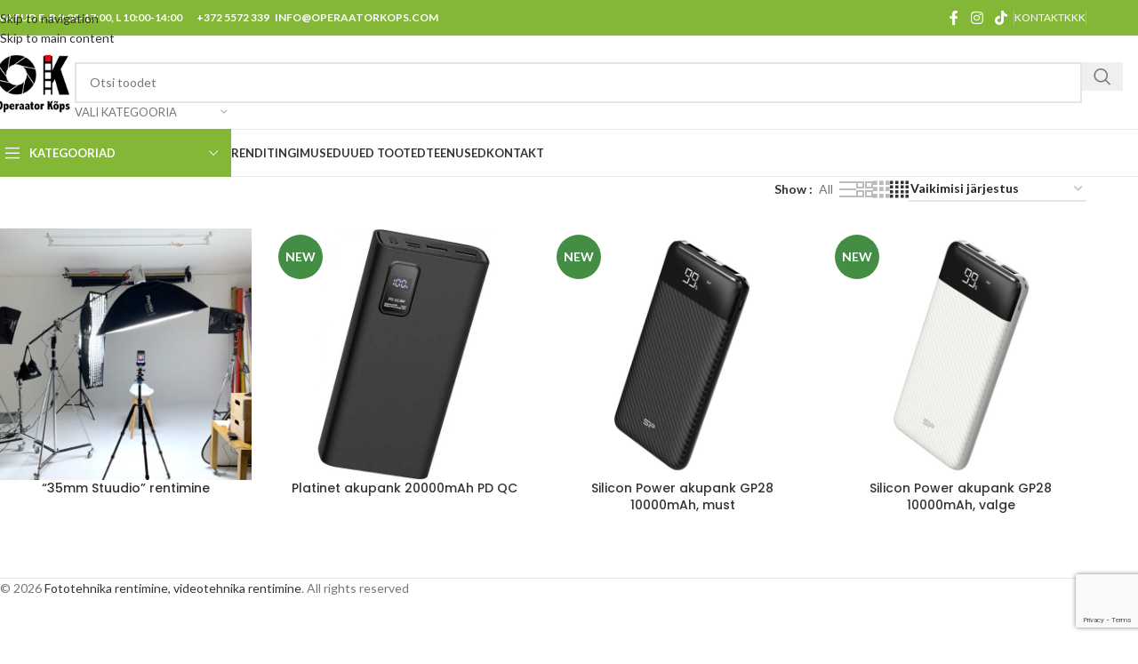

--- FILE ---
content_type: text/html; charset=UTF-8
request_url: https://operaatorkops.com/tootekategooria/lisad-2/akud/valklambile/
body_size: 29264
content:
<!DOCTYPE html>
<html lang="et">
<head>
	<meta charset="UTF-8">
	<link rel="profile" href="https://gmpg.org/xfn/11">
	<link rel="pingback" href="https://operaatorkops.com/xmlrpc.php">

	<title>Välklambile &#8211; Fototehnika rentimine, videotehnika rentimine</title>
<meta name='robots' content='max-image-preview:large' />
<link rel='dns-prefetch' href='//291bef37-48ec-4607-a8af-23fb661460d3.assets.booqable.com' />
<link rel='dns-prefetch' href='//script.chatlab.com' />
<link rel='dns-prefetch' href='//www.googletagmanager.com' />
<link rel='dns-prefetch' href='//fonts.googleapis.com' />
<link rel="alternate" type="application/rss+xml" title="Fototehnika rentimine, videotehnika rentimine &raquo; RSS" href="https://operaatorkops.com/feed/" />
<link rel="alternate" type="application/rss+xml" title="Fototehnika rentimine, videotehnika rentimine &raquo; Kommentaaride RSS" href="https://operaatorkops.com/comments/feed/" />
<link rel="alternate" type="application/rss+xml" title="Fototehnika rentimine, videotehnika rentimine &raquo; Välklambile Kategooria uudisevoog" href="https://operaatorkops.com/tootekategooria/lisad-2/akud/valklambile/feed/" />
		<!-- This site uses the Google Analytics by MonsterInsights plugin v9.11.1 - Using Analytics tracking - https://www.monsterinsights.com/ -->
		<!-- Note: MonsterInsights is not currently configured on this site. The site owner needs to authenticate with Google Analytics in the MonsterInsights settings panel. -->
					<!-- No tracking code set -->
				<!-- / Google Analytics by MonsterInsights -->
		<style id='wp-img-auto-sizes-contain-inline-css' type='text/css'>
img:is([sizes=auto i],[sizes^="auto," i]){contain-intrinsic-size:3000px 1500px}
/*# sourceURL=wp-img-auto-sizes-contain-inline-css */
</style>
<style id='wp-block-library-inline-css' type='text/css'>
:root{--wp-block-synced-color:#7a00df;--wp-block-synced-color--rgb:122,0,223;--wp-bound-block-color:var(--wp-block-synced-color);--wp-editor-canvas-background:#ddd;--wp-admin-theme-color:#007cba;--wp-admin-theme-color--rgb:0,124,186;--wp-admin-theme-color-darker-10:#006ba1;--wp-admin-theme-color-darker-10--rgb:0,107,160.5;--wp-admin-theme-color-darker-20:#005a87;--wp-admin-theme-color-darker-20--rgb:0,90,135;--wp-admin-border-width-focus:2px}@media (min-resolution:192dpi){:root{--wp-admin-border-width-focus:1.5px}}.wp-element-button{cursor:pointer}:root .has-very-light-gray-background-color{background-color:#eee}:root .has-very-dark-gray-background-color{background-color:#313131}:root .has-very-light-gray-color{color:#eee}:root .has-very-dark-gray-color{color:#313131}:root .has-vivid-green-cyan-to-vivid-cyan-blue-gradient-background{background:linear-gradient(135deg,#00d084,#0693e3)}:root .has-purple-crush-gradient-background{background:linear-gradient(135deg,#34e2e4,#4721fb 50%,#ab1dfe)}:root .has-hazy-dawn-gradient-background{background:linear-gradient(135deg,#faaca8,#dad0ec)}:root .has-subdued-olive-gradient-background{background:linear-gradient(135deg,#fafae1,#67a671)}:root .has-atomic-cream-gradient-background{background:linear-gradient(135deg,#fdd79a,#004a59)}:root .has-nightshade-gradient-background{background:linear-gradient(135deg,#330968,#31cdcf)}:root .has-midnight-gradient-background{background:linear-gradient(135deg,#020381,#2874fc)}:root{--wp--preset--font-size--normal:16px;--wp--preset--font-size--huge:42px}.has-regular-font-size{font-size:1em}.has-larger-font-size{font-size:2.625em}.has-normal-font-size{font-size:var(--wp--preset--font-size--normal)}.has-huge-font-size{font-size:var(--wp--preset--font-size--huge)}.has-text-align-center{text-align:center}.has-text-align-left{text-align:left}.has-text-align-right{text-align:right}.has-fit-text{white-space:nowrap!important}#end-resizable-editor-section{display:none}.aligncenter{clear:both}.items-justified-left{justify-content:flex-start}.items-justified-center{justify-content:center}.items-justified-right{justify-content:flex-end}.items-justified-space-between{justify-content:space-between}.screen-reader-text{border:0;clip-path:inset(50%);height:1px;margin:-1px;overflow:hidden;padding:0;position:absolute;width:1px;word-wrap:normal!important}.screen-reader-text:focus{background-color:#ddd;clip-path:none;color:#444;display:block;font-size:1em;height:auto;left:5px;line-height:normal;padding:15px 23px 14px;text-decoration:none;top:5px;width:auto;z-index:100000}html :where(.has-border-color){border-style:solid}html :where([style*=border-top-color]){border-top-style:solid}html :where([style*=border-right-color]){border-right-style:solid}html :where([style*=border-bottom-color]){border-bottom-style:solid}html :where([style*=border-left-color]){border-left-style:solid}html :where([style*=border-width]){border-style:solid}html :where([style*=border-top-width]){border-top-style:solid}html :where([style*=border-right-width]){border-right-style:solid}html :where([style*=border-bottom-width]){border-bottom-style:solid}html :where([style*=border-left-width]){border-left-style:solid}html :where(img[class*=wp-image-]){height:auto;max-width:100%}:where(figure){margin:0 0 1em}html :where(.is-position-sticky){--wp-admin--admin-bar--position-offset:var(--wp-admin--admin-bar--height,0px)}@media screen and (max-width:600px){html :where(.is-position-sticky){--wp-admin--admin-bar--position-offset:0px}}

/*# sourceURL=wp-block-library-inline-css */
</style><style id='global-styles-inline-css' type='text/css'>
:root{--wp--preset--aspect-ratio--square: 1;--wp--preset--aspect-ratio--4-3: 4/3;--wp--preset--aspect-ratio--3-4: 3/4;--wp--preset--aspect-ratio--3-2: 3/2;--wp--preset--aspect-ratio--2-3: 2/3;--wp--preset--aspect-ratio--16-9: 16/9;--wp--preset--aspect-ratio--9-16: 9/16;--wp--preset--color--black: #000000;--wp--preset--color--cyan-bluish-gray: #abb8c3;--wp--preset--color--white: #ffffff;--wp--preset--color--pale-pink: #f78da7;--wp--preset--color--vivid-red: #cf2e2e;--wp--preset--color--luminous-vivid-orange: #ff6900;--wp--preset--color--luminous-vivid-amber: #fcb900;--wp--preset--color--light-green-cyan: #7bdcb5;--wp--preset--color--vivid-green-cyan: #00d084;--wp--preset--color--pale-cyan-blue: #8ed1fc;--wp--preset--color--vivid-cyan-blue: #0693e3;--wp--preset--color--vivid-purple: #9b51e0;--wp--preset--gradient--vivid-cyan-blue-to-vivid-purple: linear-gradient(135deg,rgb(6,147,227) 0%,rgb(155,81,224) 100%);--wp--preset--gradient--light-green-cyan-to-vivid-green-cyan: linear-gradient(135deg,rgb(122,220,180) 0%,rgb(0,208,130) 100%);--wp--preset--gradient--luminous-vivid-amber-to-luminous-vivid-orange: linear-gradient(135deg,rgb(252,185,0) 0%,rgb(255,105,0) 100%);--wp--preset--gradient--luminous-vivid-orange-to-vivid-red: linear-gradient(135deg,rgb(255,105,0) 0%,rgb(207,46,46) 100%);--wp--preset--gradient--very-light-gray-to-cyan-bluish-gray: linear-gradient(135deg,rgb(238,238,238) 0%,rgb(169,184,195) 100%);--wp--preset--gradient--cool-to-warm-spectrum: linear-gradient(135deg,rgb(74,234,220) 0%,rgb(151,120,209) 20%,rgb(207,42,186) 40%,rgb(238,44,130) 60%,rgb(251,105,98) 80%,rgb(254,248,76) 100%);--wp--preset--gradient--blush-light-purple: linear-gradient(135deg,rgb(255,206,236) 0%,rgb(152,150,240) 100%);--wp--preset--gradient--blush-bordeaux: linear-gradient(135deg,rgb(254,205,165) 0%,rgb(254,45,45) 50%,rgb(107,0,62) 100%);--wp--preset--gradient--luminous-dusk: linear-gradient(135deg,rgb(255,203,112) 0%,rgb(199,81,192) 50%,rgb(65,88,208) 100%);--wp--preset--gradient--pale-ocean: linear-gradient(135deg,rgb(255,245,203) 0%,rgb(182,227,212) 50%,rgb(51,167,181) 100%);--wp--preset--gradient--electric-grass: linear-gradient(135deg,rgb(202,248,128) 0%,rgb(113,206,126) 100%);--wp--preset--gradient--midnight: linear-gradient(135deg,rgb(2,3,129) 0%,rgb(40,116,252) 100%);--wp--preset--font-size--small: 13px;--wp--preset--font-size--medium: 20px;--wp--preset--font-size--large: 36px;--wp--preset--font-size--x-large: 42px;--wp--preset--spacing--20: 0.44rem;--wp--preset--spacing--30: 0.67rem;--wp--preset--spacing--40: 1rem;--wp--preset--spacing--50: 1.5rem;--wp--preset--spacing--60: 2.25rem;--wp--preset--spacing--70: 3.38rem;--wp--preset--spacing--80: 5.06rem;--wp--preset--shadow--natural: 6px 6px 9px rgba(0, 0, 0, 0.2);--wp--preset--shadow--deep: 12px 12px 50px rgba(0, 0, 0, 0.4);--wp--preset--shadow--sharp: 6px 6px 0px rgba(0, 0, 0, 0.2);--wp--preset--shadow--outlined: 6px 6px 0px -3px rgb(255, 255, 255), 6px 6px rgb(0, 0, 0);--wp--preset--shadow--crisp: 6px 6px 0px rgb(0, 0, 0);}:where(body) { margin: 0; }.wp-site-blocks > .alignleft { float: left; margin-right: 2em; }.wp-site-blocks > .alignright { float: right; margin-left: 2em; }.wp-site-blocks > .aligncenter { justify-content: center; margin-left: auto; margin-right: auto; }:where(.is-layout-flex){gap: 0.5em;}:where(.is-layout-grid){gap: 0.5em;}.is-layout-flow > .alignleft{float: left;margin-inline-start: 0;margin-inline-end: 2em;}.is-layout-flow > .alignright{float: right;margin-inline-start: 2em;margin-inline-end: 0;}.is-layout-flow > .aligncenter{margin-left: auto !important;margin-right: auto !important;}.is-layout-constrained > .alignleft{float: left;margin-inline-start: 0;margin-inline-end: 2em;}.is-layout-constrained > .alignright{float: right;margin-inline-start: 2em;margin-inline-end: 0;}.is-layout-constrained > .aligncenter{margin-left: auto !important;margin-right: auto !important;}.is-layout-constrained > :where(:not(.alignleft):not(.alignright):not(.alignfull)){margin-left: auto !important;margin-right: auto !important;}body .is-layout-flex{display: flex;}.is-layout-flex{flex-wrap: wrap;align-items: center;}.is-layout-flex > :is(*, div){margin: 0;}body .is-layout-grid{display: grid;}.is-layout-grid > :is(*, div){margin: 0;}body{padding-top: 0px;padding-right: 0px;padding-bottom: 0px;padding-left: 0px;}a:where(:not(.wp-element-button)){text-decoration: none;}:root :where(.wp-element-button, .wp-block-button__link){background-color: #32373c;border-width: 0;color: #fff;font-family: inherit;font-size: inherit;font-style: inherit;font-weight: inherit;letter-spacing: inherit;line-height: inherit;padding-top: calc(0.667em + 2px);padding-right: calc(1.333em + 2px);padding-bottom: calc(0.667em + 2px);padding-left: calc(1.333em + 2px);text-decoration: none;text-transform: inherit;}.has-black-color{color: var(--wp--preset--color--black) !important;}.has-cyan-bluish-gray-color{color: var(--wp--preset--color--cyan-bluish-gray) !important;}.has-white-color{color: var(--wp--preset--color--white) !important;}.has-pale-pink-color{color: var(--wp--preset--color--pale-pink) !important;}.has-vivid-red-color{color: var(--wp--preset--color--vivid-red) !important;}.has-luminous-vivid-orange-color{color: var(--wp--preset--color--luminous-vivid-orange) !important;}.has-luminous-vivid-amber-color{color: var(--wp--preset--color--luminous-vivid-amber) !important;}.has-light-green-cyan-color{color: var(--wp--preset--color--light-green-cyan) !important;}.has-vivid-green-cyan-color{color: var(--wp--preset--color--vivid-green-cyan) !important;}.has-pale-cyan-blue-color{color: var(--wp--preset--color--pale-cyan-blue) !important;}.has-vivid-cyan-blue-color{color: var(--wp--preset--color--vivid-cyan-blue) !important;}.has-vivid-purple-color{color: var(--wp--preset--color--vivid-purple) !important;}.has-black-background-color{background-color: var(--wp--preset--color--black) !important;}.has-cyan-bluish-gray-background-color{background-color: var(--wp--preset--color--cyan-bluish-gray) !important;}.has-white-background-color{background-color: var(--wp--preset--color--white) !important;}.has-pale-pink-background-color{background-color: var(--wp--preset--color--pale-pink) !important;}.has-vivid-red-background-color{background-color: var(--wp--preset--color--vivid-red) !important;}.has-luminous-vivid-orange-background-color{background-color: var(--wp--preset--color--luminous-vivid-orange) !important;}.has-luminous-vivid-amber-background-color{background-color: var(--wp--preset--color--luminous-vivid-amber) !important;}.has-light-green-cyan-background-color{background-color: var(--wp--preset--color--light-green-cyan) !important;}.has-vivid-green-cyan-background-color{background-color: var(--wp--preset--color--vivid-green-cyan) !important;}.has-pale-cyan-blue-background-color{background-color: var(--wp--preset--color--pale-cyan-blue) !important;}.has-vivid-cyan-blue-background-color{background-color: var(--wp--preset--color--vivid-cyan-blue) !important;}.has-vivid-purple-background-color{background-color: var(--wp--preset--color--vivid-purple) !important;}.has-black-border-color{border-color: var(--wp--preset--color--black) !important;}.has-cyan-bluish-gray-border-color{border-color: var(--wp--preset--color--cyan-bluish-gray) !important;}.has-white-border-color{border-color: var(--wp--preset--color--white) !important;}.has-pale-pink-border-color{border-color: var(--wp--preset--color--pale-pink) !important;}.has-vivid-red-border-color{border-color: var(--wp--preset--color--vivid-red) !important;}.has-luminous-vivid-orange-border-color{border-color: var(--wp--preset--color--luminous-vivid-orange) !important;}.has-luminous-vivid-amber-border-color{border-color: var(--wp--preset--color--luminous-vivid-amber) !important;}.has-light-green-cyan-border-color{border-color: var(--wp--preset--color--light-green-cyan) !important;}.has-vivid-green-cyan-border-color{border-color: var(--wp--preset--color--vivid-green-cyan) !important;}.has-pale-cyan-blue-border-color{border-color: var(--wp--preset--color--pale-cyan-blue) !important;}.has-vivid-cyan-blue-border-color{border-color: var(--wp--preset--color--vivid-cyan-blue) !important;}.has-vivid-purple-border-color{border-color: var(--wp--preset--color--vivid-purple) !important;}.has-vivid-cyan-blue-to-vivid-purple-gradient-background{background: var(--wp--preset--gradient--vivid-cyan-blue-to-vivid-purple) !important;}.has-light-green-cyan-to-vivid-green-cyan-gradient-background{background: var(--wp--preset--gradient--light-green-cyan-to-vivid-green-cyan) !important;}.has-luminous-vivid-amber-to-luminous-vivid-orange-gradient-background{background: var(--wp--preset--gradient--luminous-vivid-amber-to-luminous-vivid-orange) !important;}.has-luminous-vivid-orange-to-vivid-red-gradient-background{background: var(--wp--preset--gradient--luminous-vivid-orange-to-vivid-red) !important;}.has-very-light-gray-to-cyan-bluish-gray-gradient-background{background: var(--wp--preset--gradient--very-light-gray-to-cyan-bluish-gray) !important;}.has-cool-to-warm-spectrum-gradient-background{background: var(--wp--preset--gradient--cool-to-warm-spectrum) !important;}.has-blush-light-purple-gradient-background{background: var(--wp--preset--gradient--blush-light-purple) !important;}.has-blush-bordeaux-gradient-background{background: var(--wp--preset--gradient--blush-bordeaux) !important;}.has-luminous-dusk-gradient-background{background: var(--wp--preset--gradient--luminous-dusk) !important;}.has-pale-ocean-gradient-background{background: var(--wp--preset--gradient--pale-ocean) !important;}.has-electric-grass-gradient-background{background: var(--wp--preset--gradient--electric-grass) !important;}.has-midnight-gradient-background{background: var(--wp--preset--gradient--midnight) !important;}.has-small-font-size{font-size: var(--wp--preset--font-size--small) !important;}.has-medium-font-size{font-size: var(--wp--preset--font-size--medium) !important;}.has-large-font-size{font-size: var(--wp--preset--font-size--large) !important;}.has-x-large-font-size{font-size: var(--wp--preset--font-size--x-large) !important;}
/*# sourceURL=global-styles-inline-css */
</style>

<style id='woocommerce-inline-inline-css' type='text/css'>
.woocommerce form .form-row .required { visibility: visible; }
/*# sourceURL=woocommerce-inline-inline-css */
</style>
<link rel='stylesheet' id='js_composer_front-css' href='https://operaatorkops.com/wp-content/plugins/js_composer/assets/css/js_composer.min.css?ver=8.7.2' type='text/css' media='all' />
<link rel='stylesheet' id='wd-style-base-css' href='https://operaatorkops.com/wp-content/themes/woodmart/css/parts/base.min.css?ver=8.3.9' type='text/css' media='all' />
<link rel='stylesheet' id='wd-helpers-wpb-elem-css' href='https://operaatorkops.com/wp-content/themes/woodmart/css/parts/helpers-wpb-elem.min.css?ver=8.3.9' type='text/css' media='all' />
<link rel='stylesheet' id='wd-revolution-slider-css' href='https://operaatorkops.com/wp-content/themes/woodmart/css/parts/int-rev-slider.min.css?ver=8.3.9' type='text/css' media='all' />
<link rel='stylesheet' id='wd-wpbakery-base-css' href='https://operaatorkops.com/wp-content/themes/woodmart/css/parts/int-wpb-base.min.css?ver=8.3.9' type='text/css' media='all' />
<link rel='stylesheet' id='wd-wpbakery-base-deprecated-css' href='https://operaatorkops.com/wp-content/themes/woodmart/css/parts/int-wpb-base-deprecated.min.css?ver=8.3.9' type='text/css' media='all' />
<link rel='stylesheet' id='wd-notices-fixed-css' href='https://operaatorkops.com/wp-content/themes/woodmart/css/parts/woo-opt-sticky-notices-old.min.css?ver=8.3.9' type='text/css' media='all' />
<link rel='stylesheet' id='wd-woocommerce-base-css' href='https://operaatorkops.com/wp-content/themes/woodmart/css/parts/woocommerce-base.min.css?ver=8.3.9' type='text/css' media='all' />
<link rel='stylesheet' id='wd-mod-star-rating-css' href='https://operaatorkops.com/wp-content/themes/woodmart/css/parts/mod-star-rating.min.css?ver=8.3.9' type='text/css' media='all' />
<link rel='stylesheet' id='wd-woocommerce-block-notices-css' href='https://operaatorkops.com/wp-content/themes/woodmart/css/parts/woo-mod-block-notices.min.css?ver=8.3.9' type='text/css' media='all' />
<link rel='stylesheet' id='wd-widget-active-filters-css' href='https://operaatorkops.com/wp-content/themes/woodmart/css/parts/woo-widget-active-filters.min.css?ver=8.3.9' type='text/css' media='all' />
<link rel='stylesheet' id='wd-woo-shop-predefined-css' href='https://operaatorkops.com/wp-content/themes/woodmart/css/parts/woo-shop-predefined.min.css?ver=8.3.9' type='text/css' media='all' />
<link rel='stylesheet' id='wd-shop-title-categories-css' href='https://operaatorkops.com/wp-content/themes/woodmart/css/parts/woo-categories-loop-nav.min.css?ver=8.3.9' type='text/css' media='all' />
<link rel='stylesheet' id='wd-woo-categories-loop-nav-mobile-accordion-css' href='https://operaatorkops.com/wp-content/themes/woodmart/css/parts/woo-categories-loop-nav-mobile-accordion.min.css?ver=8.3.9' type='text/css' media='all' />
<link rel='stylesheet' id='wd-woo-shop-el-products-per-page-css' href='https://operaatorkops.com/wp-content/themes/woodmart/css/parts/woo-shop-el-products-per-page.min.css?ver=8.3.9' type='text/css' media='all' />
<link rel='stylesheet' id='wd-woo-shop-page-title-css' href='https://operaatorkops.com/wp-content/themes/woodmart/css/parts/woo-shop-page-title.min.css?ver=8.3.9' type='text/css' media='all' />
<link rel='stylesheet' id='wd-woo-mod-shop-loop-head-css' href='https://operaatorkops.com/wp-content/themes/woodmart/css/parts/woo-mod-shop-loop-head.min.css?ver=8.3.9' type='text/css' media='all' />
<link rel='stylesheet' id='wd-woo-shop-el-order-by-css' href='https://operaatorkops.com/wp-content/themes/woodmart/css/parts/woo-shop-el-order-by.min.css?ver=8.3.9' type='text/css' media='all' />
<link rel='stylesheet' id='wd-woo-shop-el-products-view-css' href='https://operaatorkops.com/wp-content/themes/woodmart/css/parts/woo-shop-el-products-view.min.css?ver=8.3.9' type='text/css' media='all' />
<link rel='stylesheet' id='wd-woo-mod-shop-attributes-css' href='https://operaatorkops.com/wp-content/themes/woodmart/css/parts/woo-mod-shop-attributes.min.css?ver=8.3.9' type='text/css' media='all' />
<link rel='stylesheet' id='wd-wp-blocks-css' href='https://operaatorkops.com/wp-content/themes/woodmart/css/parts/wp-blocks.min.css?ver=8.3.9' type='text/css' media='all' />
<link rel='stylesheet' id='xts-google-fonts-css' href='https://fonts.googleapis.com/css?family=Lato%3A400%2C700%7CPoppins%3A400%2C600%2C500&#038;ver=8.3.9' type='text/css' media='all' />
<script id="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" src="https://script.chatlab.com/aichatbot.js?ver=1.0.0" defer></script><script type="text/javascript" src="https://operaatorkops.com/wp-includes/js/jquery/jquery.min.js?ver=3.7.1" id="jquery-core-js"></script>
<script type="text/javascript" src="https://operaatorkops.com/wp-includes/js/jquery/jquery-migrate.min.js?ver=3.4.1" id="jquery-migrate-js"></script>
<script type="text/javascript" id="cf7pp-redirect_method-js-extra">
/* <![CDATA[ */
var ajax_object_cf7pp = {"ajax_url":"https://operaatorkops.com/wp-admin/admin-ajax.php","rest_url":"https://operaatorkops.com/wp-json/cf7pp/v1/","request_method":"1","forms":"[]","path_paypal":"https://operaatorkops.com/?cf7pp_paypal_redirect=","path_stripe":"https://operaatorkops.com/?cf7pp_stripe_redirect=","method":"1"};
//# sourceURL=cf7pp-redirect_method-js-extra
/* ]]> */
</script>
<script type="text/javascript" src="https://operaatorkops.com/wp-content/plugins/contact-form-7-paypal-add-on/assets/js/redirect_method.js?ver=2.4.5" id="cf7pp-redirect_method-js"></script>
<script type="text/javascript" src="//operaatorkops.com/wp-content/plugins/revslider/sr6/assets/js/rbtools.min.js?ver=6.7.38" async id="tp-tools-js"></script>
<script type="text/javascript" src="//operaatorkops.com/wp-content/plugins/revslider/sr6/assets/js/rs6.min.js?ver=6.7.38" async id="revmin-js"></script>
<script type="text/javascript" src="https://operaatorkops.com/wp-content/plugins/woocommerce/assets/js/jquery-blockui/jquery.blockUI.min.js?ver=2.7.0-wc.10.4.3" id="wc-jquery-blockui-js" data-wp-strategy="defer"></script>
<script type="text/javascript" id="wc-add-to-cart-js-extra">
/* <![CDATA[ */
var wc_add_to_cart_params = {"ajax_url":"/wp-admin/admin-ajax.php","wc_ajax_url":"/?wc-ajax=%%endpoint%%","i18n_view_cart":"Vaata ostukorvi","cart_url":"https://operaatorkops.com/ostukorv/","is_cart":"","cart_redirect_after_add":"no"};
//# sourceURL=wc-add-to-cart-js-extra
/* ]]> */
</script>
<script type="text/javascript" src="https://operaatorkops.com/wp-content/plugins/woocommerce/assets/js/frontend/add-to-cart.min.js?ver=10.4.3" id="wc-add-to-cart-js" data-wp-strategy="defer"></script>
<script type="text/javascript" src="https://operaatorkops.com/wp-content/plugins/woocommerce/assets/js/js-cookie/js.cookie.min.js?ver=2.1.4-wc.10.4.3" id="wc-js-cookie-js" data-wp-strategy="defer"></script>
<script type="text/javascript" src="https://operaatorkops.com/wp-content/plugins/js_composer/assets/js/vendors/woocommerce-add-to-cart.js?ver=8.7.2" id="vc_woocommerce-add-to-cart-js-js"></script>

<!-- Google tag (gtag.js) snippet added by Site Kit -->
<!-- Google Analytics snippet added by Site Kit -->
<!-- Google Ads snippet added by Site Kit -->
<script type="text/javascript" src="https://www.googletagmanager.com/gtag/js?id=GT-MQPPLWT" id="google_gtagjs-js" async></script>
<script type="text/javascript" id="google_gtagjs-js-after">
/* <![CDATA[ */
window.dataLayer = window.dataLayer || [];function gtag(){dataLayer.push(arguments);}
gtag("set","linker",{"domains":["operaatorkops.com"]});
gtag("js", new Date());
gtag("set", "developer_id.dZTNiMT", true);
gtag("config", "GT-MQPPLWT");
gtag("config", "AW-980676503");
 window._googlesitekit = window._googlesitekit || {}; window._googlesitekit.throttledEvents = []; window._googlesitekit.gtagEvent = (name, data) => { var key = JSON.stringify( { name, data } ); if ( !! window._googlesitekit.throttledEvents[ key ] ) { return; } window._googlesitekit.throttledEvents[ key ] = true; setTimeout( () => { delete window._googlesitekit.throttledEvents[ key ]; }, 5 ); gtag( "event", name, { ...data, event_source: "site-kit" } ); }; 
//# sourceURL=google_gtagjs-js-after
/* ]]> */
</script>
<script type="text/javascript" src="https://operaatorkops.com/wp-content/themes/woodmart/js/libs/device.min.js?ver=8.3.9" id="wd-device-library-js"></script>
<script type="text/javascript" src="https://operaatorkops.com/wp-content/themes/woodmart/js/scripts/global/scrollBar.min.js?ver=8.3.9" id="wd-scrollbar-js"></script>
<script></script><link rel="https://api.w.org/" href="https://operaatorkops.com/wp-json/" /><link rel="alternate" title="JSON" type="application/json" href="https://operaatorkops.com/wp-json/wp/v2/product_cat/219" /><link rel="EditURI" type="application/rsd+xml" title="RSD" href="https://operaatorkops.com/xmlrpc.php?rsd" />
<meta name="generator" content="WordPress 6.9" />
<meta name="generator" content="WooCommerce 10.4.3" />
<meta name="generator" content="Redux 4.5.10" />  <script>var booqableOptions = { company: '291bef37-48ec-4607-a8af-23fb661460d3', storeProvider: 'wordpress' };</script>
  <script>window.aichatbotApiKey="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";</script><meta name="generator" content="Site Kit by Google 1.170.0" />
		<script>
		(function(h,o,t,j,a,r){
			h.hj=h.hj||function(){(h.hj.q=h.hj.q||[]).push(arguments)};
			h._hjSettings={hjid:3113750,hjsv:5};
			a=o.getElementsByTagName('head')[0];
			r=o.createElement('script');r.async=1;
			r.src=t+h._hjSettings.hjid+j+h._hjSettings.hjsv;
			a.appendChild(r);
		})(window,document,'//static.hotjar.com/c/hotjar-','.js?sv=');
		</script>
							<meta name="viewport" content="width=device-width, initial-scale=1.0, maximum-scale=1.0, user-scalable=no">
										<noscript><style>.woocommerce-product-gallery{ opacity: 1 !important; }</style></noscript>
	
<!-- Google AdSense meta tags added by Site Kit -->
<meta name="google-adsense-platform-account" content="ca-host-pub-2644536267352236">
<meta name="google-adsense-platform-domain" content="sitekit.withgoogle.com">
<!-- End Google AdSense meta tags added by Site Kit -->
<meta name="generator" content="Powered by WPBakery Page Builder - drag and drop page builder for WordPress."/>
<meta name="generator" content="Powered by Slider Revolution 6.7.38 - responsive, Mobile-Friendly Slider Plugin for WordPress with comfortable drag and drop interface." />
<link rel="icon" href="https://operaatorkops.com/wp-content/uploads/2015/12/logo-100px11-100x100.png" sizes="32x32" />
<link rel="icon" href="https://operaatorkops.com/wp-content/uploads/2015/12/logo-100px11.png" sizes="192x192" />
<link rel="apple-touch-icon" href="https://operaatorkops.com/wp-content/uploads/2015/12/logo-100px11.png" />
<meta name="msapplication-TileImage" content="https://operaatorkops.com/wp-content/uploads/2015/12/logo-100px11.png" />
<script>function setREVStartSize(e){
			//window.requestAnimationFrame(function() {
				window.RSIW = window.RSIW===undefined ? window.innerWidth : window.RSIW;
				window.RSIH = window.RSIH===undefined ? window.innerHeight : window.RSIH;
				try {
					var pw = document.getElementById(e.c).parentNode.offsetWidth,
						newh;
					pw = pw===0 || isNaN(pw) || (e.l=="fullwidth" || e.layout=="fullwidth") ? window.RSIW : pw;
					e.tabw = e.tabw===undefined ? 0 : parseInt(e.tabw);
					e.thumbw = e.thumbw===undefined ? 0 : parseInt(e.thumbw);
					e.tabh = e.tabh===undefined ? 0 : parseInt(e.tabh);
					e.thumbh = e.thumbh===undefined ? 0 : parseInt(e.thumbh);
					e.tabhide = e.tabhide===undefined ? 0 : parseInt(e.tabhide);
					e.thumbhide = e.thumbhide===undefined ? 0 : parseInt(e.thumbhide);
					e.mh = e.mh===undefined || e.mh=="" || e.mh==="auto" ? 0 : parseInt(e.mh,0);
					if(e.layout==="fullscreen" || e.l==="fullscreen")
						newh = Math.max(e.mh,window.RSIH);
					else{
						e.gw = Array.isArray(e.gw) ? e.gw : [e.gw];
						for (var i in e.rl) if (e.gw[i]===undefined || e.gw[i]===0) e.gw[i] = e.gw[i-1];
						e.gh = e.el===undefined || e.el==="" || (Array.isArray(e.el) && e.el.length==0)? e.gh : e.el;
						e.gh = Array.isArray(e.gh) ? e.gh : [e.gh];
						for (var i in e.rl) if (e.gh[i]===undefined || e.gh[i]===0) e.gh[i] = e.gh[i-1];
											
						var nl = new Array(e.rl.length),
							ix = 0,
							sl;
						e.tabw = e.tabhide>=pw ? 0 : e.tabw;
						e.thumbw = e.thumbhide>=pw ? 0 : e.thumbw;
						e.tabh = e.tabhide>=pw ? 0 : e.tabh;
						e.thumbh = e.thumbhide>=pw ? 0 : e.thumbh;
						for (var i in e.rl) nl[i] = e.rl[i]<window.RSIW ? 0 : e.rl[i];
						sl = nl[0];
						for (var i in nl) if (sl>nl[i] && nl[i]>0) { sl = nl[i]; ix=i;}
						var m = pw>(e.gw[ix]+e.tabw+e.thumbw) ? 1 : (pw-(e.tabw+e.thumbw)) / (e.gw[ix]);
						newh =  (e.gh[ix] * m) + (e.tabh + e.thumbh);
					}
					var el = document.getElementById(e.c);
					if (el!==null && el) el.style.height = newh+"px";
					el = document.getElementById(e.c+"_wrapper");
					if (el!==null && el) {
						el.style.height = newh+"px";
						el.style.display = "block";
					}
				} catch(e){
					console.log("Failure at Presize of Slider:" + e)
				}
			//});
		  };</script>
<style>
		
		</style><noscript><style> .wpb_animate_when_almost_visible { opacity: 1; }</style></noscript>			<style id="wd-style-header_132597-css" data-type="wd-style-header_132597">
				:root{
	--wd-top-bar-h: 40px;
	--wd-top-bar-sm-h: 38px;
	--wd-top-bar-sticky-h: .00001px;
	--wd-top-bar-brd-w: .00001px;

	--wd-header-general-h: 105px;
	--wd-header-general-sm-h: 60px;
	--wd-header-general-sticky-h: .00001px;
	--wd-header-general-brd-w: 1px;

	--wd-header-bottom-h: 52px;
	--wd-header-bottom-sm-h: .00001px;
	--wd-header-bottom-sticky-h: .00001px;
	--wd-header-bottom-brd-w: 1px;

	--wd-header-clone-h: 60px;

	--wd-header-brd-w: calc(var(--wd-top-bar-brd-w) + var(--wd-header-general-brd-w) + var(--wd-header-bottom-brd-w));
	--wd-header-h: calc(var(--wd-top-bar-h) + var(--wd-header-general-h) + var(--wd-header-bottom-h) + var(--wd-header-brd-w));
	--wd-header-sticky-h: calc(var(--wd-top-bar-sticky-h) + var(--wd-header-general-sticky-h) + var(--wd-header-bottom-sticky-h) + var(--wd-header-clone-h) + var(--wd-header-brd-w));
	--wd-header-sm-h: calc(var(--wd-top-bar-sm-h) + var(--wd-header-general-sm-h) + var(--wd-header-bottom-sm-h) + var(--wd-header-brd-w));
}

.whb-top-bar .wd-dropdown {
	margin-top: -1px;
}

.whb-top-bar .wd-dropdown:after {
	height: 10px;
}




:root:has(.whb-general-header.whb-border-boxed) {
	--wd-header-general-brd-w: .00001px;
}

@media (max-width: 1024px) {
:root:has(.whb-general-header.whb-hidden-mobile) {
	--wd-header-general-brd-w: .00001px;
}
}

:root:has(.whb-header-bottom.whb-border-boxed) {
	--wd-header-bottom-brd-w: .00001px;
}

@media (max-width: 1024px) {
:root:has(.whb-header-bottom.whb-hidden-mobile) {
	--wd-header-bottom-brd-w: .00001px;
}
}

.whb-header-bottom .wd-dropdown {
	margin-top: 5px;
}

.whb-header-bottom .wd-dropdown:after {
	height: 16px;
}


.whb-clone.whb-sticked .wd-dropdown:not(.sub-sub-menu) {
	margin-top: 9px;
}

.whb-clone.whb-sticked .wd-dropdown:not(.sub-sub-menu):after {
	height: 20px;
}

		
.whb-top-bar {
	background-color: rgba(131, 183, 53, 1);
}

.whb-general-header {
	border-color: rgba(232, 232, 232, 1);border-bottom-width: 1px;border-bottom-style: solid;
}
.whb-wjlcubfdmlq3d7jvmt23 .menu-opener { background-color: rgba(131, 183, 53, 1); }
.whb-header-bottom {
	border-color: rgba(232, 232, 232, 1);border-bottom-width: 1px;border-bottom-style: solid;
}
			</style>
						<style id="wd-style-theme_settings_default-css" data-type="wd-style-theme_settings_default">
				@font-face {
	font-weight: normal;
	font-style: normal;
	font-family: "woodmart-font";
	src: url("//operaatorkops.com/wp-content/themes/woodmart/fonts/woodmart-font-1-400.woff2?v=8.3.9") format("woff2");
}

@font-face {
	font-family: "star";
	font-weight: 400;
	font-style: normal;
	src: url("//operaatorkops.com/wp-content/plugins/woocommerce/assets/fonts/star.eot?#iefix") format("embedded-opentype"), url("//operaatorkops.com/wp-content/plugins/woocommerce/assets/fonts/star.woff") format("woff"), url("//operaatorkops.com/wp-content/plugins/woocommerce/assets/fonts/star.ttf") format("truetype"), url("//operaatorkops.com/wp-content/plugins/woocommerce/assets/fonts/star.svg#star") format("svg");
}

@font-face {
	font-family: "WooCommerce";
	font-weight: 400;
	font-style: normal;
	src: url("//operaatorkops.com/wp-content/plugins/woocommerce/assets/fonts/WooCommerce.eot?#iefix") format("embedded-opentype"), url("//operaatorkops.com/wp-content/plugins/woocommerce/assets/fonts/WooCommerce.woff") format("woff"), url("//operaatorkops.com/wp-content/plugins/woocommerce/assets/fonts/WooCommerce.ttf") format("truetype"), url("//operaatorkops.com/wp-content/plugins/woocommerce/assets/fonts/WooCommerce.svg#WooCommerce") format("svg");
}

:root {
	--wd-text-font: "Lato", Arial, Helvetica, sans-serif;
	--wd-text-font-weight: 400;
	--wd-text-color: #777777;
	--wd-text-font-size: 14px;
	--wd-title-font: "Poppins", Arial, Helvetica, sans-serif;
	--wd-title-font-weight: 600;
	--wd-title-color: #242424;
	--wd-entities-title-font: "Poppins", Arial, Helvetica, sans-serif;
	--wd-entities-title-font-weight: 500;
	--wd-entities-title-color: #333333;
	--wd-entities-title-color-hover: rgb(51 51 51 / 65%);
	--wd-alternative-font: "Lato", Arial, Helvetica, sans-serif;
	--wd-widget-title-font: "Poppins", Arial, Helvetica, sans-serif;
	--wd-widget-title-font-weight: 600;
	--wd-widget-title-transform: uppercase;
	--wd-widget-title-color: #333;
	--wd-widget-title-font-size: 16px;
	--wd-header-el-font: "Lato", Arial, Helvetica, sans-serif;
	--wd-header-el-font-weight: 700;
	--wd-header-el-transform: uppercase;
	--wd-header-el-font-size: 13px;
	--wd-otl-style: dotted;
	--wd-otl-width: 2px;
	--wd-primary-color: #83b735;
	--wd-alternative-color: #fbbc34;
	--btn-default-bgcolor: #f7f7f7;
	--btn-default-bgcolor-hover: #efefef;
	--btn-accented-bgcolor: #83b735;
	--btn-accented-bgcolor-hover: #83b735;
	--wd-form-brd-width: 2px;
	--notices-success-bg: #459647;
	--notices-success-color: #fff;
	--notices-warning-bg: #E0B252;
	--notices-warning-color: #fff;
	--wd-link-color: #333333;
	--wd-link-color-hover: #242424;
}
.wd-age-verify-wrap {
	--wd-popup-width: 500px;
}
.wd-popup.wd-promo-popup {
	background-color: #111111;
	background-image: none;
	background-repeat: no-repeat;
	background-size: contain;
	background-position: left center;
}
.wd-promo-popup-wrap {
	--wd-popup-width: 800px;
}
:is(.woodmart-woocommerce-layered-nav, .wd-product-category-filter) .wd-scroll-content {
	max-height: 280px;
}
.wd-page-title .wd-page-title-bg img {
	object-fit: cover;
	object-position: center center;
}
.wd-footer {
	background-color: #ffffff;
	background-image: none;
}
.mfp-wrap.wd-popup-quick-view-wrap {
	--wd-popup-width: 920px;
}
:root{
--wd-container-w: 1222px;
--wd-form-brd-radius: 0px;
--btn-default-color: #333;
--btn-default-color-hover: #333;
--btn-accented-color: #fff;
--btn-accented-color-hover: #fff;
--btn-default-brd-radius: 0px;
--btn-default-box-shadow: none;
--btn-default-box-shadow-hover: none;
--btn-default-box-shadow-active: none;
--btn-default-bottom: 0px;
--btn-accented-bottom-active: -1px;
--btn-accented-brd-radius: 0px;
--btn-accented-box-shadow: inset 0 -2px 0 rgba(0, 0, 0, .15);
--btn-accented-box-shadow-hover: inset 0 -2px 0 rgba(0, 0, 0, .15);
--wd-brd-radius: 0px;
}

@media (min-width: 1222px) {
[data-vc-full-width]:not([data-vc-stretch-content]),
:is(.vc_section, .vc_row).wd-section-stretch {
padding-left: calc((100vw - 1222px - var(--wd-sticky-nav-w) - var(--wd-scroll-w)) / 2);
padding-right: calc((100vw - 1222px - var(--wd-sticky-nav-w) - var(--wd-scroll-w)) / 2);
}
}


.wd-page-title {
background-color: #0a0a0a;
}

.woodmart-product-instagram{
    display:none;
}
.wd-product-instagram{
  display: none;
}			</style>
			<link rel='stylesheet' id='wc-blocks-style-css' href='https://operaatorkops.com/wp-content/plugins/woocommerce/assets/client/blocks/wc-blocks.css?ver=wc-10.4.3' type='text/css' media='all' />
<link rel='stylesheet' id='rs-plugin-settings-css' href='//operaatorkops.com/wp-content/plugins/revslider/sr6/assets/css/rs6.css?ver=6.7.38' type='text/css' media='all' />
<style id='rs-plugin-settings-inline-css' type='text/css'>
#rs-demo-id {}
/*# sourceURL=rs-plugin-settings-inline-css */
</style>
</head>

<body data-rsssl=1 class="archive tax-product_cat term-valklambile term-219 wp-theme-woodmart theme-woodmart woocommerce woocommerce-page woocommerce-no-js wrapper-full-width  categories-accordion-on woodmart-archive-shop notifications-sticky sticky-toolbar-on wpb-js-composer js-comp-ver-8.7.2 vc_responsive">
			<script type="text/javascript" id="wd-flicker-fix">// Flicker fix.</script>		<div class="wd-skip-links">
								<a href="#menu-pisike" class="wd-skip-navigation btn">
						Skip to navigation					</a>
								<a href="#main-content" class="wd-skip-content btn">
				Skip to main content			</a>
		</div>
			
	
	<div class="wd-page-wrapper website-wrapper">
									<header class="whb-header whb-header_132597 whb-sticky-shadow whb-scroll-slide whb-sticky-clone">
								<link rel="stylesheet" id="wd-header-base-css" href="https://operaatorkops.com/wp-content/themes/woodmart/css/parts/header-base.min.css?ver=8.3.9" type="text/css" media="all" /> 						<link rel="stylesheet" id="wd-mod-tools-css" href="https://operaatorkops.com/wp-content/themes/woodmart/css/parts/mod-tools.min.css?ver=8.3.9" type="text/css" media="all" /> 			<div class="whb-main-header">
	
<div class="whb-row whb-top-bar whb-not-sticky-row whb-with-bg whb-without-border whb-color-light whb-flex-flex-middle">
	<div class="container">
		<div class="whb-flex-row whb-top-bar-inner">
			<div class="whb-column whb-col-left whb-column5 whb-visible-lg">
				<link rel="stylesheet" id="wd-header-elements-base-css" href="https://operaatorkops.com/wp-content/themes/woodmart/css/parts/header-el-base.min.css?ver=8.3.9" type="text/css" media="all" /> 			
<div class="wd-header-text reset-last-child whb-y4ro7npestv02kyrww49"><span style="color: #ffffff;"><strong>AVATUD E-R 9:00-17:00, L 10:00-14:00        +372 5572 339   INFO@OPERAATORKOPS.COM</strong></span></div>
</div>
<div class="whb-column whb-col-center whb-column6 whb-visible-lg whb-empty-column">
	</div>
<div class="whb-column whb-col-right whb-column7 whb-visible-lg">
				<link rel="stylesheet" id="wd-social-icons-css" href="https://operaatorkops.com/wp-content/themes/woodmart/css/parts/el-social-icons.min.css?ver=8.3.9" type="text/css" media="all" /> 						<div
						class=" wd-social-icons  wd-style-default social-follow wd-shape-circle  whb-43k0qayz7gg36f2jmmhk color-scheme-light text-center">
				
				
									<a rel="noopener noreferrer nofollow" href="https://www.facebook.com/Operaator-Kps-1608661612680313/" target="_blank" class=" wd-social-icon social-facebook" aria-label="Facebook social link">
						<span class="wd-icon"></span>
											</a>
				
				
				
				
									<a rel="noopener noreferrer nofollow" href="https://www.instagram.com/rent_foto_video/" target="_blank" class=" wd-social-icon social-instagram" aria-label="Instagram social link">
						<span class="wd-icon"></span>
											</a>
				
				
				
				
				
				
				
				
				
				
				
				
				
				
				
				
				
									<a rel="noopener noreferrer nofollow" href="https://www.tiktok.com/@operaator_kops" target="_blank" class=" wd-social-icon social-tiktok" aria-label="TikTok social link">
						<span class="wd-icon"></span>
											</a>
				
				
				
				
				
			</div>

		<div class="wd-header-divider wd-full-height whb-aik22afewdiur23h71ba"></div>

<nav class="wd-header-nav wd-header-secondary-nav whb-qyxd33agi52wruenrb9t text-right wd-full-height" role="navigation" aria-label="Header-1">
	<ul id="menu-header-1" class="menu wd-nav wd-nav-header wd-nav-secondary wd-style-bordered wd-gap-s"><li id="menu-item-5859" class="menu-item menu-item-type-custom menu-item-object-custom menu-item-5859 item-level-0 menu-simple-dropdown wd-event-hover" ><a href="/kontakt/" class="woodmart-nav-link"><span class="nav-link-text">Kontakt</span></a></li>
<li id="menu-item-5860" class="menu-item menu-item-type-custom menu-item-object-custom menu-item-5860 item-level-0 menu-simple-dropdown wd-event-hover" ><a href="#" class="woodmart-nav-link"><span class="nav-link-text">KKK</span></a></li>
</ul></nav>
<div class="wd-header-divider wd-full-height whb-hvo7pk2f543doxhr21h5"></div>
</div>
<div class="whb-column whb-col-mobile whb-column_mobile1 whb-hidden-lg">
				<div
						class=" wd-social-icons  wd-style-default social-share wd-shape-circle  whb-vmlw3iqy1i9gf64uk7of color-scheme-light text-center">
				
				
									<a rel="noopener noreferrer nofollow" href="https://www.facebook.com/sharer/sharer.php?u=https://operaatorkops.com/tootekategooria/lisad-2/akud/valklambile/" target="_blank" class=" wd-social-icon social-facebook" aria-label="Facebook social link">
						<span class="wd-icon"></span>
											</a>
				
				
				
									<a rel="noopener noreferrer nofollow" href="mailto:?subject=Check%20this%20https://operaatorkops.com/tootekategooria/lisad-2/akud/valklambile/" target="_blank" class=" wd-social-icon social-email" aria-label="Email social link">
						<span class="wd-icon"></span>
											</a>
				
				
				
				
				
				
				
				
				
				
				
				
				
				
				
				
				
				
				
				
				
				
				
			</div>

		</div>
		</div>
	</div>
</div>

<div class="whb-row whb-general-header whb-not-sticky-row whb-without-bg whb-border-fullwidth whb-color-dark whb-flex-flex-middle">
	<div class="container">
		<div class="whb-flex-row whb-general-header-inner">
			<div class="whb-column whb-col-left whb-column8 whb-visible-lg">
	<div class="site-logo whb-gs8bcnxektjsro21n657">
	<a href="https://operaatorkops.com/" class="wd-logo wd-main-logo" rel="home" aria-label="Site logo">
		<img src="https://operaatorkops.com/wp-content/uploads/2015/12/logo-100px11.png" alt="Fototehnika rentimine, videotehnika rentimine" style="max-width: 250px;" loading="lazy" />	</a>
	</div>
</div>
<div class="whb-column whb-col-center whb-column9 whb-visible-lg">
				<link rel="stylesheet" id="wd-header-search-css" href="https://operaatorkops.com/wp-content/themes/woodmart/css/parts/header-el-search.min.css?ver=8.3.9" type="text/css" media="all" /> 						<link rel="stylesheet" id="wd-header-search-form-css" href="https://operaatorkops.com/wp-content/themes/woodmart/css/parts/header-el-search-form.min.css?ver=8.3.9" type="text/css" media="all" /> 						<link rel="stylesheet" id="wd-wd-search-form-css" href="https://operaatorkops.com/wp-content/themes/woodmart/css/parts/wd-search-form.min.css?ver=8.3.9" type="text/css" media="all" /> 						<link rel="stylesheet" id="wd-wd-search-results-css" href="https://operaatorkops.com/wp-content/themes/woodmart/css/parts/wd-search-results.min.css?ver=8.3.9" type="text/css" media="all" /> 						<link rel="stylesheet" id="wd-wd-search-dropdown-css" href="https://operaatorkops.com/wp-content/themes/woodmart/css/parts/wd-search-dropdown.min.css?ver=8.3.9" type="text/css" media="all" /> 			<div class="wd-search-form  wd-header-search-form wd-display-form whb-9x1ytaxq7aphtb3npidp">

<form role="search" method="get" class="searchform  wd-with-cat wd-style-default wd-cat-style-bordered woodmart-ajax-search" action="https://operaatorkops.com/"  data-thumbnail="1" data-price="1" data-post_type="product" data-count="20" data-sku="0" data-symbols_count="3" data-include_cat_search="no" autocomplete="off">
	<input type="text" class="s" placeholder="Otsi toodet" value="" name="s" aria-label="Search" title="Otsi toodet" required/>
	<input type="hidden" name="post_type" value="product">

	<span tabindex="0" aria-label="Clear search" class="wd-clear-search wd-role-btn wd-hide"></span>

						<link rel="stylesheet" id="wd-wd-search-cat-css" href="https://operaatorkops.com/wp-content/themes/woodmart/css/parts/wd-search-cat.min.css?ver=8.3.9" type="text/css" media="all" /> 						<div class="wd-search-cat wd-event-click wd-scroll">
				<input type="hidden" name="product_cat" value="0" disabled>
				<div tabindex="0" class="wd-search-cat-btn wd-role-btn" aria-label="Vali kategooria" rel="nofollow" data-val="0">
					<span>Vali kategooria</span>
				</div>
				<div class="wd-dropdown wd-dropdown-search-cat wd-dropdown-menu wd-scroll-content wd-design-default color-scheme-dark">
					<ul class="wd-sub-menu">
						<li style="display:none;"><a href="#" data-val="0">Vali kategooria</a></li>
							<li class="cat-item cat-item-174"><a class="pf-value" href="https://operaatorkops.com/tootekategooria/gimbalid-ja-steadycamid/" data-val="gimbalid-ja-steadycamid" data-title="Gimbalid ja Steadycamid" >Gimbalid ja Steadycamid</a>
<ul class='children'>
	<li class="cat-item cat-item-230"><a class="pf-value" href="https://operaatorkops.com/tootekategooria/gimbalid-ja-steadycamid/gimbal-kaamerad/" data-val="gimbal-kaamerad" data-title="Gimbal-kaamerad" >Gimbal-kaamerad</a>
</li>
	<li class="cat-item cat-item-227"><a class="pf-value" href="https://operaatorkops.com/tootekategooria/gimbalid-ja-steadycamid/kaamerale-gimbalid-ja-steadycamid/" data-val="kaamerale-gimbalid-ja-steadycamid" data-title="Kaamerale" >Kaamerale</a>
</li>
	<li class="cat-item cat-item-231"><a class="pf-value" href="https://operaatorkops.com/tootekategooria/gimbalid-ja-steadycamid/lisad/" data-val="lisad" data-title="Lisad" >Lisad</a>
</li>
	<li class="cat-item cat-item-229"><a class="pf-value" href="https://operaatorkops.com/tootekategooria/gimbalid-ja-steadycamid/mehaaniline/" data-val="mehaaniline" data-title="Mehaaniline" >Mehaaniline</a>
</li>
	<li class="cat-item cat-item-228"><a class="pf-value" href="https://operaatorkops.com/tootekategooria/gimbalid-ja-steadycamid/telefonile-gimbalid-ja-steadycamid/" data-val="telefonile-gimbalid-ja-steadycamid" data-title="Telefonile" >Telefonile</a>
</li>
</ul>
</li>
	<li class="cat-item cat-item-275"><a class="pf-value" href="https://operaatorkops.com/tootekategooria/juhtmed-ja-adapterid/" data-val="juhtmed-ja-adapterid" data-title="Juhtmed ja adapterid" >Juhtmed ja adapterid</a>
<ul class='children'>
	<li class="cat-item cat-item-279"><a class="pf-value" href="https://operaatorkops.com/tootekategooria/juhtmed-ja-adapterid/adapterid-juhtmed-ja-adapterid/" data-val="adapterid-juhtmed-ja-adapterid" data-title="Dummy battery adapterid" >Dummy battery adapterid</a>
</li>
	<li class="cat-item cat-item-276"><a class="pf-value" href="https://operaatorkops.com/tootekategooria/juhtmed-ja-adapterid/hdmi/" data-val="hdmi" data-title="HDMI" >HDMI</a>
</li>
	<li class="cat-item cat-item-280"><a class="pf-value" href="https://operaatorkops.com/tootekategooria/juhtmed-ja-adapterid/kaamera-adapterid/" data-val="kaamera-adapterid" data-title="Kaamera adapterid" >Kaamera adapterid</a>
</li>
	<li class="cat-item cat-item-281"><a class="pf-value" href="https://operaatorkops.com/tootekategooria/juhtmed-ja-adapterid/objektiivi-adapterid/" data-val="objektiivi-adapterid" data-title="Objektiivi üleminekud" >Objektiivi üleminekud</a>
</li>
	<li class="cat-item cat-item-278"><a class="pf-value" href="https://operaatorkops.com/tootekategooria/juhtmed-ja-adapterid/pikendusjuhtmed/" data-val="pikendusjuhtmed" data-title="Pikendusjuhtmed" >Pikendusjuhtmed</a>
</li>
	<li class="cat-item cat-item-277"><a class="pf-value" href="https://operaatorkops.com/tootekategooria/juhtmed-ja-adapterid/usb/" data-val="usb" data-title="USB" >USB</a>
</li>
</ul>
</li>
	<li class="cat-item cat-item-169"><a class="pf-value" href="https://operaatorkops.com/tootekategooria/kaamerad/" data-val="kaamerad" data-title="Kaamerad" >Kaamerad</a>
<ul class='children'>
	<li class="cat-item cat-item-188"><a class="pf-value" href="https://operaatorkops.com/tootekategooria/kaamerad/360/" data-val="360" data-title="360" >360</a>
</li>
	<li class="cat-item cat-item-184"><a class="pf-value" href="https://operaatorkops.com/tootekategooria/kaamerad/canon/" data-val="canon" data-title="Canon" >Canon</a>
</li>
	<li class="cat-item cat-item-190"><a class="pf-value" href="https://operaatorkops.com/tootekategooria/kaamerad/droon/" data-val="droon" data-title="Droon" >Droon</a>
</li>
	<li class="cat-item cat-item-185"><a class="pf-value" href="https://operaatorkops.com/tootekategooria/kaamerad/fujifilm/" data-val="fujifilm" data-title="Fujifilm" >Fujifilm</a>
</li>
	<li class="cat-item cat-item-191"><a class="pf-value" href="https://operaatorkops.com/tootekategooria/kaamerad/gimbalkaamera/" data-val="gimbalkaamera" data-title="Gimbalkaamera" >Gimbalkaamera</a>
</li>
	<li class="cat-item cat-item-187"><a class="pf-value" href="https://operaatorkops.com/tootekategooria/kaamerad/gopro/" data-val="gopro" data-title="Gopro" >Gopro</a>
</li>
	<li class="cat-item cat-item-186"><a class="pf-value" href="https://operaatorkops.com/tootekategooria/kaamerad/nikon/" data-val="nikon" data-title="Nikon" >Nikon</a>
</li>
	<li class="cat-item cat-item-323"><a class="pf-value" href="https://operaatorkops.com/tootekategooria/kaamerad/panasonic-kaamerad/" data-val="panasonic-kaamerad" data-title="Panasonic" >Panasonic</a>
</li>
	<li class="cat-item cat-item-189"><a class="pf-value" href="https://operaatorkops.com/tootekategooria/kaamerad/polaroid/" data-val="polaroid" data-title="Polaroid" >Polaroid</a>
</li>
	<li class="cat-item cat-item-183"><a class="pf-value" href="https://operaatorkops.com/tootekategooria/kaamerad/sony/" data-val="sony" data-title="Sony" >Sony</a>
</li>
	<li class="cat-item cat-item-343"><a class="pf-value" href="https://operaatorkops.com/tootekategooria/kaamerad/videokaamerad/" data-val="videokaamerad" data-title="Videokaamerad" >Videokaamerad</a>
</li>
</ul>
</li>
	<li class="cat-item cat-item-339"><a class="pf-value" href="https://operaatorkops.com/tootekategooria/foto-video-komplektid/" data-val="foto-video-komplektid" data-title="Komplektid" >Komplektid</a>
</li>
	<li class="cat-item cat-item-319 current-cat-ancestor wd-current-active-ancestor"><a class="pf-value" href="https://operaatorkops.com/tootekategooria/lisad-2/" data-val="lisad-2" data-title="Lisad" >Lisad</a>
<ul class='children'>
	<li class="cat-item cat-item-172 current-cat-parent wd-current-active-parent current-cat-ancestor wd-current-active-ancestor"><a class="pf-value" href="https://operaatorkops.com/tootekategooria/lisad-2/akud/" data-val="akud" data-title="Akud" >Akud</a>
	<ul class='children'>
	<li class="cat-item cat-item-217"><a class="pf-value" href="https://operaatorkops.com/tootekategooria/lisad-2/akud/kaamerale/" data-val="kaamerale" data-title="Kaamerale" >Kaamerale</a>
</li>
	<li class="cat-item cat-item-220"><a class="pf-value" href="https://operaatorkops.com/tootekategooria/lisad-2/akud/led-valgustile/" data-val="led-valgustile" data-title="LED valgustile" >LED valgustile</a>
</li>
	<li class="cat-item cat-item-221"><a class="pf-value" href="https://operaatorkops.com/tootekategooria/lisad-2/akud/stuudiovalgule/" data-val="stuudiovalgule" data-title="Stuudiovälgule" >Stuudiovälgule</a>
</li>
	<li class="cat-item cat-item-218"><a class="pf-value" href="https://operaatorkops.com/tootekategooria/lisad-2/akud/v-mount/" data-val="v-mount" data-title="V-mount" >V-mount</a>
</li>
	<li class="cat-item cat-item-219 current-cat wd-active"><a class="pf-value" href="https://operaatorkops.com/tootekategooria/lisad-2/akud/valklambile/" data-val="valklambile" data-title="Välklambile" >Välklambile</a>
</li>
	</ul>
</li>
	<li class="cat-item cat-item-173"><a class="pf-value" href="https://operaatorkops.com/tootekategooria/lisad-2/filtrid/" data-val="filtrid" data-title="Filtrid" >Filtrid</a>
	<ul class='children'>
	<li class="cat-item cat-item-223"><a class="pf-value" href="https://operaatorkops.com/tootekategooria/lisad-2/filtrid/100mmx150mm/" data-val="100mmx150mm" data-title="100mm x 150mm" >100mm x 150mm</a>
</li>
	<li class="cat-item cat-item-226"><a class="pf-value" href="https://operaatorkops.com/tootekategooria/lisad-2/filtrid/filtri-adapterid/" data-val="filtri-adapterid" data-title="Adapterid" >Adapterid</a>
</li>
	<li class="cat-item cat-item-224"><a class="pf-value" href="https://operaatorkops.com/tootekategooria/lisad-2/filtrid/efektifiltrid/" data-val="efektifiltrid" data-title="Efektifiltrid" >Efektifiltrid</a>
</li>
	<li class="cat-item cat-item-225"><a class="pf-value" href="https://operaatorkops.com/tootekategooria/lisad-2/filtrid/filtrihoidjad/" data-val="filtrihoidjad" data-title="Filtrihoidjad" >Filtrihoidjad</a>
</li>
	<li class="cat-item cat-item-222"><a class="pf-value" href="https://operaatorkops.com/tootekategooria/lisad-2/filtrid/hallfiltrid/" data-val="hallfiltrid" data-title="Hallfiltrid (ND, VND)" >Hallfiltrid (ND, VND)</a>
</li>
	</ul>
</li>
	<li class="cat-item cat-item-175"><a class="pf-value" href="https://operaatorkops.com/tootekategooria/lisad-2/malukaardid/" data-val="malukaardid" data-title="Mälukaardid" >Mälukaardid</a>
	<ul class='children'>
	<li class="cat-item cat-item-232"><a class="pf-value" href="https://operaatorkops.com/tootekategooria/lisad-2/malukaardid/cf/" data-val="cf" data-title="CF" >CF</a>
</li>
	<li class="cat-item cat-item-235"><a class="pf-value" href="https://operaatorkops.com/tootekategooria/lisad-2/malukaardid/malukaarti-lugejad/" data-val="malukaarti-lugejad" data-title="Mälukaarti lugejad" >Mälukaarti lugejad</a>
</li>
	<li class="cat-item cat-item-234"><a class="pf-value" href="https://operaatorkops.com/tootekategooria/lisad-2/malukaardid/microsd/" data-val="microsd" data-title="microSD" >microSD</a>
</li>
	<li class="cat-item cat-item-233"><a class="pf-value" href="https://operaatorkops.com/tootekategooria/lisad-2/malukaardid/sd-sdhc-sdxc/" data-val="sd-sdhc-sdxc" data-title="SD, SDHC, SDXC" >SD, SDHC, SDXC</a>
</li>
	</ul>
</li>
</ul>
</li>
	<li class="cat-item cat-item-138"><a class="pf-value" href="https://operaatorkops.com/tootekategooria/maaramata/" data-val="maaramata" data-title="Määramata" >Määramata</a>
</li>
	<li class="cat-item cat-item-171"><a class="pf-value" href="https://operaatorkops.com/tootekategooria/mikrofonid/" data-val="mikrofonid" data-title="Mikrofonid" >Mikrofonid</a>
<ul class='children'>
	<li class="cat-item cat-item-213"><a class="pf-value" href="https://operaatorkops.com/tootekategooria/mikrofonid/helisalvestid/" data-val="helisalvestid" data-title="Helisalvestid" >Helisalvestid</a>
</li>
	<li class="cat-item cat-item-212"><a class="pf-value" href="https://operaatorkops.com/tootekategooria/mikrofonid/kaamera-pealne/" data-val="kaamera-pealne" data-title="Kaamera pealne" >Kaamera pealne</a>
</li>
	<li class="cat-item cat-item-214"><a class="pf-value" href="https://operaatorkops.com/tootekategooria/mikrofonid/lavalier/" data-val="lavalier" data-title="Lavalier (wireless)" >Lavalier (wireless)</a>
</li>
	<li class="cat-item cat-item-347"><a class="pf-value" href="https://operaatorkops.com/tootekategooria/mikrofonid/podcast/" data-val="podcast" data-title="Podcast" >Podcast</a>
</li>
	<li class="cat-item cat-item-215"><a class="pf-value" href="https://operaatorkops.com/tootekategooria/mikrofonid/poom-ja-kasimikrofonid/" data-val="poom-ja-kasimikrofonid" data-title="Poom- ja käsimikrofonid" >Poom- ja käsimikrofonid</a>
</li>
	<li class="cat-item cat-item-216"><a class="pf-value" href="https://operaatorkops.com/tootekategooria/mikrofonid/telefonile/" data-val="telefonile" data-title="Telefonile" >Telefonile</a>
</li>
</ul>
</li>
	<li class="cat-item cat-item-176"><a class="pf-value" href="https://operaatorkops.com/tootekategooria/monitorid/" data-val="monitorid" data-title="Monitorid" >Monitorid</a>
<ul class='children'>
	<li class="cat-item cat-item-237"><a class="pf-value" href="https://operaatorkops.com/tootekategooria/monitorid/5-tolline/" data-val="5-tolline" data-title="5-tolline" >5-tolline</a>
</li>
	<li class="cat-item cat-item-236"><a class="pf-value" href="https://operaatorkops.com/tootekategooria/monitorid/7-tolline/" data-val="7-tolline" data-title="7-tolline" >7-tolline</a>
</li>
	<li class="cat-item cat-item-239"><a class="pf-value" href="https://operaatorkops.com/tootekategooria/monitorid/kalibraatorid/" data-val="kalibraatorid" data-title="Kalibraatorid" >Kalibraatorid</a>
</li>
	<li class="cat-item cat-item-240"><a class="pf-value" href="https://operaatorkops.com/tootekategooria/monitorid/lisad-monitorid/" data-val="lisad-monitorid" data-title="Lisad" >Lisad</a>
</li>
	<li class="cat-item cat-item-238"><a class="pf-value" href="https://operaatorkops.com/tootekategooria/monitorid/projektor/" data-val="projektor" data-title="Projektor" >Projektor</a>
</li>
	<li class="cat-item cat-item-354"><a class="pf-value" href="https://operaatorkops.com/tootekategooria/monitorid/wireless-video-saatjad/" data-val="wireless-video-saatjad" data-title="Wireless video saatjad" >Wireless video saatjad</a>
</li>
</ul>
</li>
	<li class="cat-item cat-item-182"><a class="pf-value" href="https://operaatorkops.com/tootekategooria/muu/" data-val="muu" data-title="Muu" >Muu</a>
</li>
	<li class="cat-item cat-item-170"><a class="pf-value" href="https://operaatorkops.com/tootekategooria/objektiivid/" data-val="objektiivid" data-title="Objektiivid" >Objektiivid</a>
<ul class='children'>
	<li class="cat-item cat-item-211"><a class="pf-value" href="https://operaatorkops.com/tootekategooria/objektiivid/adapterid/" data-val="adapterid" data-title="Adapterid" >Adapterid</a>
</li>
	<li class="cat-item cat-item-203"><a class="pf-value" href="https://operaatorkops.com/tootekategooria/objektiivid/canon-eos-le/" data-val="canon-eos-le" data-title="Canon EOS-le" >Canon EOS-le</a>
</li>
	<li class="cat-item cat-item-206"><a class="pf-value" href="https://operaatorkops.com/tootekategooria/objektiivid/canonile/" data-val="canonile" data-title="Canonile" >Canonile</a>
</li>
	<li class="cat-item cat-item-209"><a class="pf-value" href="https://operaatorkops.com/tootekategooria/objektiivid/fujifilmile/" data-val="fujifilmile" data-title="Fujifilmile" >Fujifilmile</a>
</li>
	<li class="cat-item cat-item-331"><a class="pf-value" href="https://operaatorkops.com/tootekategooria/objektiivid/micro-four-thirds/" data-val="micro-four-thirds" data-title="micro-four-thirds" >micro-four-thirds</a>
</li>
	<li class="cat-item cat-item-207"><a class="pf-value" href="https://operaatorkops.com/tootekategooria/objektiivid/nikonile/" data-val="nikonile" data-title="Nikonile" >Nikonile</a>
</li>
	<li class="cat-item cat-item-208"><a class="pf-value" href="https://operaatorkops.com/tootekategooria/objektiivid/sonyle/" data-val="sonyle" data-title="Sonyle" >Sonyle</a>
</li>
	<li class="cat-item cat-item-210"><a class="pf-value" href="https://operaatorkops.com/tootekategooria/objektiivid/vintage/" data-val="vintage" data-title="Vintage" >Vintage</a>
</li>
</ul>
</li>
	<li class="cat-item cat-item-177"><a class="pf-value" href="https://operaatorkops.com/tootekategooria/slaiderid/" data-val="slaiderid" data-title="Slaiderid" >Slaiderid</a>
<ul class='children'>
	<li class="cat-item cat-item-241"><a class="pf-value" href="https://operaatorkops.com/tootekategooria/slaiderid/kuni-1-meeter/" data-val="kuni-1-meeter" data-title="Kuni 1 meeter" >Kuni 1 meeter</a>
</li>
	<li class="cat-item cat-item-243"><a class="pf-value" href="https://operaatorkops.com/tootekategooria/slaiderid/mootoriga/" data-val="mootoriga" data-title="Mootoriga" >Mootoriga</a>
</li>
	<li class="cat-item cat-item-244"><a class="pf-value" href="https://operaatorkops.com/tootekategooria/slaiderid/tootepildistamise-alused/" data-val="tootepildistamise-alused" data-title="Tootepildistamise alused" >Tootepildistamise alused</a>
</li>
	<li class="cat-item cat-item-242"><a class="pf-value" href="https://operaatorkops.com/tootekategooria/slaiderid/yle-1-meetri/" data-val="yle-1-meetri" data-title="Üle 1 meetri" >Üle 1 meetri</a>
</li>
</ul>
</li>
	<li class="cat-item cat-item-178"><a class="pf-value" href="https://operaatorkops.com/tootekategooria/statiivid-ja-pead/" data-val="statiivid-ja-pead" data-title="Statiivid ja pead" >Statiivid ja pead</a>
<ul class='children'>
	<li class="cat-item cat-item-250"><a class="pf-value" href="https://operaatorkops.com/tootekategooria/statiivid-ja-pead/autoklaasi-kinnitused/" data-val="autoklaasi-kinnitused" data-title="Autoklaasi kinnitused" >Autoklaasi kinnitused</a>
</li>
	<li class="cat-item cat-item-246"><a class="pf-value" href="https://operaatorkops.com/tootekategooria/statiivid-ja-pead/fotostatiivid/" data-val="fotostatiivid" data-title="Fotostatiivid" >Fotostatiivid</a>
</li>
	<li class="cat-item cat-item-247"><a class="pf-value" href="https://operaatorkops.com/tootekategooria/statiivid-ja-pead/monopodid/" data-val="monopodid" data-title="Monopodid" >Monopodid</a>
</li>
	<li class="cat-item cat-item-249"><a class="pf-value" href="https://operaatorkops.com/tootekategooria/statiivid-ja-pead/pead/" data-val="pead" data-title="Pead" >Pead</a>
</li>
	<li class="cat-item cat-item-251"><a class="pf-value" href="https://operaatorkops.com/tootekategooria/statiivid-ja-pead/taustahoidja-komplektid/" data-val="taustahoidja-komplektid" data-title="Taustahoidja komplektid" >Taustahoidja komplektid</a>
</li>
	<li class="cat-item cat-item-248"><a class="pf-value" href="https://operaatorkops.com/tootekategooria/statiivid-ja-pead/valgustistatiivid/" data-val="valgustistatiivid" data-title="Valgustistatiivid" >Valgustistatiivid</a>
</li>
	<li class="cat-item cat-item-245"><a class="pf-value" href="https://operaatorkops.com/tootekategooria/statiivid-ja-pead/videostatiivid/" data-val="videostatiivid" data-title="Videostatiivid" >Videostatiivid</a>
</li>
</ul>
</li>
	<li class="cat-item cat-item-179"><a class="pf-value" href="https://operaatorkops.com/tootekategooria/stuudio/" data-val="stuudio" data-title="Stuudio" >Stuudio</a>
<ul class='children'>
	<li class="cat-item cat-item-258"><a class="pf-value" href="https://operaatorkops.com/tootekategooria/stuudio/beauty-dish-reflektorid/" data-val="beauty-dish-reflektorid" data-title="Beauty Dish ja reflektorid" >Beauty Dish ja reflektorid</a>
</li>
	<li class="cat-item cat-item-252"><a class="pf-value" href="https://operaatorkops.com/tootekategooria/stuudio/35mmstuudio/" data-val="35mmstuudio" data-title="Fotostuudio &quot;35mm Studio&quot;" >Fotostuudio &quot;35mm Studio&quot;</a>
</li>
	<li class="cat-item cat-item-257"><a class="pf-value" href="https://operaatorkops.com/tootekategooria/stuudio/peegeldid/" data-val="peegeldid" data-title="Peegeldid" >Peegeldid</a>
</li>
	<li class="cat-item cat-item-255"><a class="pf-value" href="https://operaatorkops.com/tootekategooria/stuudio/softboksid/" data-val="softboksid" data-title="Softboksid" >Softboksid</a>
</li>
	<li class="cat-item cat-item-254"><a class="pf-value" href="https://operaatorkops.com/tootekategooria/stuudio/strobism/" data-val="strobism" data-title="Strobism" >Strobism</a>
</li>
	<li class="cat-item cat-item-253"><a class="pf-value" href="https://operaatorkops.com/tootekategooria/stuudio/stuudiovalgud/" data-val="stuudiovalgud" data-title="Stuudiovälgud" >Stuudiovälgud</a>
</li>
	<li class="cat-item cat-item-260"><a class="pf-value" href="https://operaatorkops.com/tootekategooria/stuudio/taustad/" data-val="taustad" data-title="Taustad" >Taustad</a>
</li>
	<li class="cat-item cat-item-256"><a class="pf-value" href="https://operaatorkops.com/tootekategooria/stuudio/vihmavarjud/" data-val="vihmavarjud" data-title="Vihmavarjud" >Vihmavarjud</a>
</li>
</ul>
</li>
	<li class="cat-item cat-item-200"><a class="pf-value" href="https://operaatorkops.com/tootekategooria/taustafoon/" data-val="taustafoon" data-title="Taustafoon" >Taustafoon</a>
</li>
	<li class="cat-item cat-item-181"><a class="pf-value" href="https://operaatorkops.com/tootekategooria/valklamp/" data-val="valklamp" data-title="Välklamp" >Välklamp</a>
<ul class='children'>
	<li class="cat-item cat-item-274"><a class="pf-value" href="https://operaatorkops.com/tootekategooria/valklamp/akud-valklamp/" data-val="akud-valklamp" data-title="Akud" >Akud</a>
</li>
	<li class="cat-item cat-item-272"><a class="pf-value" href="https://operaatorkops.com/tootekategooria/valklamp/akuga/" data-val="akuga" data-title="Akuga 200W, 400W, 600W" >Akuga 200W, 400W, 600W</a>
</li>
	<li class="cat-item cat-item-267"><a class="pf-value" href="https://operaatorkops.com/tootekategooria/valklamp/canonile-valklamp/" data-val="canonile-valklamp" data-title="Canonile" >Canonile</a>
</li>
	<li class="cat-item cat-item-269"><a class="pf-value" href="https://operaatorkops.com/tootekategooria/valklamp/fujifilmile-valklamp/" data-val="fujifilmile-valklamp" data-title="Fujifilmile" >Fujifilmile</a>
</li>
	<li class="cat-item cat-item-273"><a class="pf-value" href="https://operaatorkops.com/tootekategooria/valklamp/hajutid-valklamp/" data-val="hajutid-valklamp" data-title="Hajutid" >Hajutid</a>
</li>
	<li class="cat-item cat-item-271"><a class="pf-value" href="https://operaatorkops.com/tootekategooria/valklamp/manuaalsed/" data-val="manuaalsed" data-title="Manuaalsed (ilma TTL-ita)" >Manuaalsed (ilma TTL-ita)</a>
</li>
	<li class="cat-item cat-item-268"><a class="pf-value" href="https://operaatorkops.com/tootekategooria/valklamp/nikonile-valklamp/" data-val="nikonile-valklamp" data-title="Nikonile" >Nikonile</a>
</li>
	<li class="cat-item cat-item-270"><a class="pf-value" href="https://operaatorkops.com/tootekategooria/valklamp/sonyle-valklamp/" data-val="sonyle-valklamp" data-title="Sonyle" >Sonyle</a>
</li>
	<li class="cat-item cat-item-259"><a class="pf-value" href="https://operaatorkops.com/tootekategooria/valklamp/valgusaatjad/" data-val="valgusaatjad" data-title="Välgusaatjad" >Välgusaatjad</a>
</li>
</ul>
</li>
	<li class="cat-item cat-item-180"><a class="pf-value" href="https://operaatorkops.com/tootekategooria/videovalgus/" data-val="videovalgus" data-title="Videovalgus" >Videovalgus</a>
<ul class='children'>
	<li class="cat-item cat-item-265"><a class="pf-value" href="https://operaatorkops.com/tootekategooria/videovalgus/fresnel/" data-val="fresnel" data-title="Fresnel valgustid" >Fresnel valgustid</a>
</li>
	<li class="cat-item cat-item-266"><a class="pf-value" href="https://operaatorkops.com/tootekategooria/videovalgus/hajutid/" data-val="hajutid" data-title="Hajutid" >Hajutid</a>
</li>
	<li class="cat-item cat-item-261"><a class="pf-value" href="https://operaatorkops.com/tootekategooria/videovalgus/kaamera-led/" data-val="kaamera-led" data-title="Kaamera pealne LED" >Kaamera pealne LED</a>
</li>
	<li class="cat-item cat-item-262"><a class="pf-value" href="https://operaatorkops.com/tootekategooria/videovalgus/led-paneelid/" data-val="led-paneelid" data-title="LED paneelid" >LED paneelid</a>
</li>
	<li class="cat-item cat-item-263"><a class="pf-value" href="https://operaatorkops.com/tootekategooria/videovalgus/led-valgusti-mountiga/" data-val="led-valgusti-mountiga" data-title="LED valgusti mountiga" >LED valgusti mountiga</a>
</li>
	<li class="cat-item cat-item-264"><a class="pf-value" href="https://operaatorkops.com/tootekategooria/videovalgus/ringvalgustid/" data-val="ringvalgustid" data-title="Ringvalgustid" >Ringvalgustid</a>
</li>
</ul>
</li>
					</ul>
				</div>
			</div>
				
	<button type="submit" class="searchsubmit">
		<span>
			Otsi		</span>
			</button>
</form>

	<div class="wd-search-results-wrapper">
		<div class="wd-search-results wd-dropdown-results wd-dropdown wd-scroll">
			<div class="wd-scroll-content">
				
				
							</div>
		</div>
	</div>

</div>
</div>
<div class="whb-column whb-col-right whb-column10 whb-visible-lg">
	
<div class="whb-space-element whb-d6tcdhggjbqbrs217tl1 " style="width:15px;"></div>
</div>
<div class="whb-column whb-mobile-left whb-column_mobile2 whb-hidden-lg">
				<link rel="stylesheet" id="wd-header-mobile-nav-dropdown-css" href="https://operaatorkops.com/wp-content/themes/woodmart/css/parts/header-el-mobile-nav-dropdown.min.css?ver=8.3.9" type="text/css" media="all" /> 			<div class="wd-tools-element wd-header-mobile-nav wd-style-text wd-design-1 whb-g1k0m1tib7raxrwkm1t3">
	<a href="#" rel="nofollow" aria-label="Open mobile menu">
		
		<span class="wd-tools-icon">
					</span>

		<span class="wd-tools-text">Info</span>

			</a>
</div></div>
<div class="whb-column whb-mobile-center whb-column_mobile3 whb-hidden-lg">
	<div class="site-logo whb-lt7vdqgaccmapftzurvt wd-switch-logo">
	<a href="https://operaatorkops.com/" class="wd-logo wd-main-logo" rel="home" aria-label="Site logo">
		<img src="https://operaatorkops.com/wp-content/uploads/2015/12/logo-100px11.png" alt="Fototehnika rentimine, videotehnika rentimine" style="max-width: 179px;" loading="lazy" />	</a>
					<a href="https://operaatorkops.com/" class="wd-logo wd-sticky-logo" rel="home">
			<img src="https://operaatorkops.com/wp-content/uploads/2015/12/logo-100px11.png" alt="Fototehnika rentimine, videotehnika rentimine" style="max-width: 179px;" />		</a>
	</div>
</div>
<div class="whb-column whb-mobile-right whb-column_mobile4 whb-hidden-lg">
				<link rel="stylesheet" id="wd-header-cart-side-css" href="https://operaatorkops.com/wp-content/themes/woodmart/css/parts/header-el-cart-side.min.css?ver=8.3.9" type="text/css" media="all" /> 						<link rel="stylesheet" id="wd-header-cart-css" href="https://operaatorkops.com/wp-content/themes/woodmart/css/parts/header-el-cart.min.css?ver=8.3.9" type="text/css" media="all" /> 						<link rel="stylesheet" id="wd-widget-shopping-cart-css" href="https://operaatorkops.com/wp-content/themes/woodmart/css/parts/woo-widget-shopping-cart.min.css?ver=8.3.9" type="text/css" media="all" /> 						<link rel="stylesheet" id="wd-widget-product-list-css" href="https://operaatorkops.com/wp-content/themes/woodmart/css/parts/woo-widget-product-list.min.css?ver=8.3.9" type="text/css" media="all" /> 			
<div class="wd-header-cart wd-tools-element wd-design-5 cart-widget-opener whb-trk5sfmvib0ch1s1qbtc">
	<a href="https://operaatorkops.com/ostukorv/" title="Shopping cart">
		
			<span class="wd-tools-icon wd-icon-alt">
															<span class="wd-cart-number wd-tools-count">0 <span>items</span></span>
									</span>
			<span class="wd-tools-text">
				
										<span class="wd-cart-subtotal"><span class="woocommerce-Price-amount amount"><bdi><span class="woocommerce-Price-currencySymbol">&euro;</span>0.00</bdi></span></span>
					</span>

			</a>
	</div>
</div>
		</div>
	</div>
</div>

<div class="whb-row whb-header-bottom whb-sticky-row whb-without-bg whb-border-fullwidth whb-color-dark whb-hidden-mobile whb-flex-flex-middle">
	<div class="container">
		<div class="whb-flex-row whb-header-bottom-inner">
			<div class="whb-column whb-col-left whb-column11 whb-visible-lg">
				<link rel="stylesheet" id="wd-header-categories-nav-css" href="https://operaatorkops.com/wp-content/themes/woodmart/css/parts/header-el-category-nav.min.css?ver=8.3.9" type="text/css" media="all" /> 						<link rel="stylesheet" id="wd-mod-nav-vertical-css" href="https://operaatorkops.com/wp-content/themes/woodmart/css/parts/mod-nav-vertical.min.css?ver=8.3.9" type="text/css" media="all" /> 						<link rel="stylesheet" id="wd-mod-nav-vertical-design-default-css" href="https://operaatorkops.com/wp-content/themes/woodmart/css/parts/mod-nav-vertical-design-default.min.css?ver=8.3.9" type="text/css" media="all" /> 			
<div class="wd-header-cats wd-style-1 wd-event-hover whb-wjlcubfdmlq3d7jvmt23" role="navigation" aria-label="Header categories navigation">
	<span class="menu-opener color-scheme-light has-bg">
					<span class="menu-opener-icon"></span>
		
		<span class="menu-open-label">
			Kategooriad		</span>
	</span>
	<div class="wd-dropdown wd-dropdown-cats">
		<ul id="menu-peamenuu" class="menu wd-nav wd-nav-vertical wd-dis-act wd-design-default"><li id="menu-item-5787" class="menu-item menu-item-type-taxonomy menu-item-object-product_cat menu-item-5787 item-level-0 menu-mega-dropdown wd-event-hover menu-item-has-children dropdown-with-height" style="--wd-dropdown-height: 6px;--wd-dropdown-width: 835px;"><a href="https://operaatorkops.com/tootekategooria/kaamerad/" class="woodmart-nav-link"><span class="nav-link-text">Kaamerad</span></a>
<div class="wd-dropdown-menu wd-dropdown wd-design-sized color-scheme-dark">

<div class="container wd-entry-content">
<style data-type="vc_shortcodes-custom-css">.vc_custom_1492520298430{margin-bottom: 0px !important;}.vc_custom_1491565896651{margin-bottom: -20px !important;padding-top: 0px !important;}</style><div class="wpb-content-wrapper"><div class="vc_row wpb_row vc_row-fluid vc_custom_1492520298430 vc_row-o-content-top vc_row-flex"><div class="wpb_column vc_column_container vc_col-sm-3"><div class="vc_column-inner"><div class="wpb_wrapper">			<link rel="stylesheet" id="wd-mod-nav-menu-label-css" href="https://operaatorkops.com/wp-content/themes/woodmart/css/parts/mod-nav-menu-label.min.css?ver=8.3.9" type="text/css" media="all" /> 			
			<ul class="wd-sub-menu mega-menu-list wd-sub-accented wd-wpb" >
				<li class="">
					<a href="#" title="">
						
						<span class="nav-link-text">
							KAAMERAD						</span>
											</a>
					<ul class="sub-sub-menu">
						
		<li class="">
			<a href="/tootekategooria/kaamerad/videokaamerad" title="">
				
				Videokaamerad							</a>
		</li>

		
		<li class="">
			<a href="/tootekategooria/kaamerad/sony/" title="">
				
				Sony							</a>
		</li>

		
		<li class="">
			<a href="/tootekategooria/kaamerad/canon/" title="">
				
				Canon							</a>
		</li>

		
		<li class="">
			<a href="https://operaatorkops.com/toode/panasonic_gh5s_kaamera_kere/" title="Panasonic Lumix GH5s Kere">
				
				Panasonic							</a>
		</li>

		
		<li class="">
			<a href="/tootekategooria/kaamerad/gopro/" title="">
				
				GoPro							</a>
		</li>

							</ul>
				</li>
			</ul>

		
			<ul class="wd-sub-menu mega-menu-list wd-sub-accented wd-wpb" >
				<li class="">
					<a >
						
						<span class="nav-link-text">
													</span>
											</a>
					<ul class="sub-sub-menu">
						
		<li class="">
			<a href="/tootekategooria/kaamerad/360/" title="">
				
				360							</a>
		</li>

		
		<li class="">
			<a href="/tootekategooria/kaamerad/polaroid/" title="">
				
				Polaroid							</a>
		</li>

							</ul>
				</li>
			</ul>

		<div class="vc_row wpb_row vc_inner vc_row-fluid"><div class="wpb_column vc_column_container vc_col-sm-12"><div class="vc_column-inner vc_custom_1491565896651"><div class="wpb_wrapper"></div></div></div></div></div></div></div></div></div>
</div>

</div>
</li>
<li id="menu-item-5802" class="menu-item menu-item-type-taxonomy menu-item-object-product_cat menu-item-5802 item-level-0 menu-mega-dropdown wd-event-hover menu-item-has-children dropdown-with-height" style="--wd-dropdown-height: 6px;--wd-dropdown-width: 835px;"><a href="https://operaatorkops.com/tootekategooria/objektiivid/" class="woodmart-nav-link"><span class="nav-link-text">Objektiivid</span></a>
<div class="wd-dropdown-menu wd-dropdown wd-design-sized color-scheme-dark">

<div class="container wd-entry-content">
<style data-type="vc_shortcodes-custom-css">.vc_custom_1492520298430{margin-bottom: 0px !important;}</style><div class="wpb-content-wrapper"><div class="vc_row wpb_row vc_row-fluid vc_custom_1492520298430 vc_row-o-content-top vc_row-flex"><div class="wpb_column vc_column_container vc_col-sm-6"><div class="vc_column-inner"><div class="wpb_wrapper">
			<ul class="wd-sub-menu mega-menu-list wd-sub-accented wd-wpb" >
				<li class="">
					<a href="#" title="">
						
						<span class="nav-link-text">
							OBJEKTIIVID						</span>
											</a>
					<ul class="sub-sub-menu">
						
		<li class="">
			<a href="/tootekategooria/objektiivid/canonile/" title="">
				
				Canonile							</a>
		</li>

		
		<li class="">
			<a href="/tootekategooria/objektiivid/sonyle/" title="">
				
				Sony E							</a>
		</li>

		
		<li class=" item-with-label item-label-red">
			<a href="/tootekategooria/objektiivid/micro-four-thirds" title="">
				
				Micro Four Thirds 4/3				<span class="menu-label menu-label-red">Uus</span>			</a>
		</li>

		
		<li class="">
			<a href="/tootekategooria/objektiivid/nikonile/" title="">
				
				Nikonile							</a>
		</li>

		
		<li class="">
			<a href="/tootekategooria/objektiivid/fujifilmile/" title="">
				
				Fujifilmile							</a>
		</li>

		
		<li class="">
			<a href="/tootekategooria/objektiivid/vintage/" title="">
				
				Vintage							</a>
		</li>

		
		<li class="">
			<a href="/tootekategooria/objektiivid/adapterid/" title="">
				
				Adapterid							</a>
		</li>

							</ul>
				</li>
			</ul>

		</div></div></div><div class="wpb_column vc_column_container vc_col-sm-6"><div class="vc_column-inner"><div class="wpb_wrapper"></div></div></div></div></div>
</div>

</div>
</li>
<li id="menu-item-5799" class="menu-item menu-item-type-taxonomy menu-item-object-product_cat menu-item-5799 item-level-0 menu-mega-dropdown wd-event-hover menu-item-has-children dropdown-with-height" style="--wd-dropdown-height: 6px;--wd-dropdown-width: 835px;"><a href="https://operaatorkops.com/tootekategooria/mikrofonid/" class="woodmart-nav-link"><span class="nav-link-text">Mikrofonid</span></a>
<div class="wd-dropdown-menu wd-dropdown wd-design-sized color-scheme-dark">

<div class="container wd-entry-content">
<style data-type="vc_shortcodes-custom-css">.vc_custom_1492520298430{margin-bottom: 0px !important;}</style><div class="wpb-content-wrapper"><p><div class="vc_row wpb_row vc_row-fluid vc_custom_1492520298430 vc_row-o-content-top vc_row-flex"><div class="wpb_column vc_column_container vc_col-sm-3"><div class="vc_column-inner"><div class="wpb_wrapper">
			<ul class="wd-sub-menu mega-menu-list wd-sub-accented wd-wpb" >
				<li class="">
					<a href="#" title="">
						
						<span class="nav-link-text">
							Mikrofonid						</span>
											</a>
					<ul class="sub-sub-menu">
						
		<li class="">
			<a href="/tootekategooria/mikrofonid/kaamera-pealne/" title="">
				
				Kaamera pealne							</a>
		</li>

		
		<li class="">
			<a href="/tootekategooria/mikrofonid/helisalvestid/" title="">
				
				Helisalvestid							</a>
		</li>

		
		<li class="">
			<a href="/tootekategooria/mikrofonid/lavalier/" title="">
				
				Lavalier (Wireless)							</a>
		</li>

		
		<li class="">
			<a href="/tootekategooria/mikrofonid/poom-ja-kasimikrofonid/" title="">
				
				Poom- ja käsimikrofonid							</a>
		</li>

		
		<li class="">
			<a href="/tootekategooria/mikrofonid/telefonile/" title="">
				
				Telefonile							</a>
		</li>

		
		<li class=" item-with-label item-label-green">
			<a href="/tootekategooria/mikrofonid/podcast" title="">
				
				Podcast				<span class="menu-label menu-label-green">UUS!</span>			</a>
		</li>

							</ul>
				</li>
			</ul>

		</div></div></div></div></p>
</div>
</div>

</div>
</li>
<li id="menu-item-5786" class="menu-item menu-item-type-taxonomy menu-item-object-product_cat menu-item-5786 item-level-0 menu-mega-dropdown wd-event-hover menu-item-has-children dropdown-with-height" style="--wd-dropdown-height: 6px;--wd-dropdown-width: 835px;"><a href="https://operaatorkops.com/tootekategooria/gimbalid-ja-steadycamid/" class="woodmart-nav-link"><span class="nav-link-text">Gimbalid ja Steadycamid</span></a>
<div class="wd-dropdown-menu wd-dropdown wd-design-sized color-scheme-dark">

<div class="container wd-entry-content">
<style data-type="vc_shortcodes-custom-css">.vc_custom_1492520298430{margin-bottom: 0px !important;}</style><div class="wpb-content-wrapper"><div class="vc_row wpb_row vc_row-fluid vc_custom_1492520298430 vc_row-o-content-top vc_row-flex"><div class="wpb_column vc_column_container vc_col-sm-3"><div class="vc_column-inner"><div class="wpb_wrapper">
			<ul class="wd-sub-menu mega-menu-list wd-sub-accented wd-wpb" >
				<li class="">
					<a href="#" title="">
						
						<span class="nav-link-text">
							Gimbalid ja Steadycamid						</span>
											</a>
					<ul class="sub-sub-menu">
						
		<li class="">
			<a href="/tootekategooria/gimbalid-ja-steadycamid/kaamerale-gimbalid-ja-steadycamid/" title="">
				
				Kaamerale							</a>
		</li>

		
		<li class="">
			<a href="/tootekategooria/gimbalid-ja-steadycamid/Telefonile/" title="">
				
				Telefonile							</a>
		</li>

		
		<li class="">
			<a href="/tootekategooria/gimbalid-ja-steadycamid/Mehaaniline/" title="">
				
				Mehaaniline							</a>
		</li>

		
		<li class="">
			<a href="/tootekategooria/gimbalid-ja-steadycamid/lisad/" title="">
				
				Lisad							</a>
		</li>

							</ul>
				</li>
			</ul>

		</div></div></div></div></div>
</div>

</div>
</li>
<li id="menu-item-5800" class="menu-item menu-item-type-taxonomy menu-item-object-product_cat menu-item-5800 item-level-0 menu-mega-dropdown wd-event-hover menu-item-has-children dropdown-with-height" style="--wd-dropdown-height: 4px;--wd-dropdown-width: 835px;"><a href="https://operaatorkops.com/tootekategooria/monitorid/" class="woodmart-nav-link"><span class="nav-link-text">Monitorid</span></a>
<div class="wd-dropdown-menu wd-dropdown wd-design-sized color-scheme-dark">

<div class="container wd-entry-content">
<style data-type="vc_shortcodes-custom-css">.vc_custom_1492520298430{margin-bottom: 0px !important;}</style><div class="wpb-content-wrapper"><div class="vc_row wpb_row vc_row-fluid vc_custom_1492520298430 vc_row-o-content-top vc_row-flex"><div class="wpb_column vc_column_container vc_col-sm-3"><div class="vc_column-inner"><div class="wpb_wrapper">
			<ul class="wd-sub-menu mega-menu-list wd-sub-accented wd-wpb" >
				<li class="">
					<a href="#" title="">
						
						<span class="nav-link-text">
							Monitorid						</span>
											</a>
					<ul class="sub-sub-menu">
						
		<li class="">
			<a href="/tootekategooria/monitorid/7-tolline/" title="">
				
				7-tolli							</a>
		</li>

		
		<li class="">
			<a href="/tootekategooria/monitorid/5-tolline/" title="">
				
				5-tolli							</a>
		</li>

		
		<li class="">
			<a href="/tootekategooria/monitorid/projektor/" title="">
				
				Projektor							</a>
		</li>

		
		<li class="">
			<a href="/tootekategooria/monitorid/kalibraatorid/" title="">
				
				Kalibraator							</a>
		</li>

		
		<li class="">
			<a href="/tootekategooria/monitorid/lisad/" title="">
				
				Lisad							</a>
		</li>

							</ul>
				</li>
			</ul>

		</div></div></div></div></div>
</div>

</div>
</li>
<li id="menu-item-5803" class="menu-item menu-item-type-taxonomy menu-item-object-product_cat menu-item-5803 item-level-0 menu-mega-dropdown wd-event-hover menu-item-has-children dropdown-with-height" style="--wd-dropdown-height: 4px;--wd-dropdown-width: 835px;"><a href="https://operaatorkops.com/tootekategooria/slaiderid/" class="woodmart-nav-link"><span class="nav-link-text">Slaiderid</span></a>
<div class="wd-dropdown-menu wd-dropdown wd-design-sized color-scheme-dark">

<div class="container wd-entry-content">
<style data-type="vc_shortcodes-custom-css">.vc_custom_1492520298430{margin-bottom: 0px !important;}</style><div class="wpb-content-wrapper"><div class="vc_row wpb_row vc_row-fluid vc_custom_1492520298430 vc_row-o-content-top vc_row-flex"><div class="wpb_column vc_column_container vc_col-sm-3"><div class="vc_column-inner"><div class="wpb_wrapper">
			<ul class="wd-sub-menu mega-menu-list wd-sub-accented wd-wpb" >
				<li class="">
					<a href="#" title="">
						
						<span class="nav-link-text">
							Slaiderid						</span>
											</a>
					<ul class="sub-sub-menu">
						
		<li class="">
			<a href="/tootekategooria/slaiderid/kuni-1-meeter/" title="">
				
				Kuni 1 meeter							</a>
		</li>

		
		<li class="">
			<a href="/tootekategooria/slaiderid/yle-1-meetri/" title="">
				
				Üle 1 meetri							</a>
		</li>

		
		<li class="">
			<a href="/tootekategooria/slaiderid/mootoriga/" title="">
				
				Mootoriga							</a>
		</li>

		
		<li class="">
			<a href="/tootekategooria/slaiderid/tootepildistamise-alused/" title="">
				
				Tootepildistamise alused							</a>
		</li>

							</ul>
				</li>
			</ul>

		</div></div></div></div></div>
</div>

</div>
</li>
<li id="menu-item-5804" class="menu-item menu-item-type-taxonomy menu-item-object-product_cat menu-item-5804 item-level-0 menu-mega-dropdown wd-event-hover menu-item-has-children dropdown-with-height" style="--wd-dropdown-height: 4px;--wd-dropdown-width: 835px;"><a href="https://operaatorkops.com/tootekategooria/statiivid-ja-pead/" class="woodmart-nav-link"><span class="nav-link-text">Statiivid ja pead</span></a>
<div class="wd-dropdown-menu wd-dropdown wd-design-sized color-scheme-dark">

<div class="container wd-entry-content">
<style data-type="vc_shortcodes-custom-css">.vc_custom_1492520298430{margin-bottom: 0px !important;}</style><div class="wpb-content-wrapper"><div class="vc_row wpb_row vc_row-fluid vc_custom_1492520298430 vc_row-o-content-top vc_row-flex"><div class="wpb_column vc_column_container vc_col-sm-3"><div class="vc_column-inner"><div class="wpb_wrapper">
			<ul class="wd-sub-menu mega-menu-list wd-sub-accented wd-wpb" >
				<li class="">
					<a href="#" title="">
						
						<span class="nav-link-text">
							Statiivid ja pead						</span>
											</a>
					<ul class="sub-sub-menu">
						
		<li class="">
			<a href="/tootekategooria/statiivid-ja-pead//Videostatiivid/" title="">
				
				Videostatiivid							</a>
		</li>

		
		<li class="">
			<a href="/tootekategooria/statiivid-ja-pead//Fotostatiivid/" title="">
				
				Fotostatiivid							</a>
		</li>

		
		<li class="">
			<a href="/tootekategooria/statiivid-ja-pead//Monopodid/" title="">
				
				Monopodid							</a>
		</li>

		
		<li class="">
			<a href="/tootekategooria/statiivid-ja-pead//valgustistatiivid/" title="">
				
				Valgustistatiivid							</a>
		</li>

		
		<li class="">
			<a href="/tootekategooria/statiivid-ja-pead//Pead/" title="">
				
				Pead							</a>
		</li>

		
		<li class="">
			<a href="/tootekategooria/statiivid-ja-pead//autoklaasi-kinnitused/" title="">
				
				Autoklaasi kinnitused							</a>
		</li>

		
		<li class="">
			<a href="/tootekategooria/statiivid-ja-pead//Taustahoidja-komplektid/" title="">
				
				Taustahoidja komplektid							</a>
		</li>

							</ul>
				</li>
			</ul>

		</div></div></div></div></div>
</div>

</div>
</li>
<li id="menu-item-5805" class="menu-item menu-item-type-taxonomy menu-item-object-product_cat menu-item-5805 item-level-0 menu-mega-dropdown wd-event-hover menu-item-has-children dropdown-with-height" style="--wd-dropdown-height: 4px;--wd-dropdown-width: 835px;"><a href="https://operaatorkops.com/tootekategooria/stuudio/" class="woodmart-nav-link"><span class="nav-link-text">Stuudio</span></a>
<div class="wd-dropdown-menu wd-dropdown wd-design-sized color-scheme-dark">

<div class="container wd-entry-content">
<style data-type="vc_shortcodes-custom-css">.vc_custom_1492520298430{margin-bottom: 0px !important;}</style><div class="wpb-content-wrapper"><div class="vc_row wpb_row vc_row-fluid vc_custom_1492520298430 vc_row-o-content-top vc_row-flex"><div class="wpb_column vc_column_container vc_col-sm-3"><div class="vc_column-inner"><div class="wpb_wrapper">
			<ul class="wd-sub-menu mega-menu-list wd-sub-accented wd-wpb" >
				<li class="">
					<a href="#" title="">
						
						<span class="nav-link-text">
							Stuudio						</span>
											</a>
					<ul class="sub-sub-menu">
						
		<li class="">
			<a href="/tootekategooria/stuudio/35mmstuudio/" title="">
				
											</a>
		</li>

		
		<li class="">
			<a href="/tootekategooria/Stuudio/stuudiovalgud/" title="">
				
				Stuudiovälgud							</a>
		</li>

		
		<li class="">
			<a href="/tootekategooria/Stuudio/strobism/" title="">
				
				Strobism							</a>
		</li>

		
		<li class="">
			<a href="/tootekategooria/Stuudio/softboksid/" title="">
				
				Softboksid							</a>
		</li>

		
		<li class="">
			<a href="/tootekategooria/Stuudio/vihmavarjud/" title="">
				
				Vihmavarjud							</a>
		</li>

		
		<li class="">
			<a href="/tootekategooria/Stuudio/peegeldid/" title="">
				
				Peegeldid							</a>
		</li>

		
		<li class="">
			<a href="/tootekategooria/Stuudio/beauty-dish-reflektorid/" title="">
				
				Beauty Dish ja reflektorid							</a>
		</li>

		
		<li class="">
			<a href="/tootekategooria/Stuudio/Valgusaatjad/" title="">
				
				Välgusaatjad							</a>
		</li>

		
		<li class="">
			<a href="/tootekategooria/Stuudio/taustad/" title="">
				
				Taustad							</a>
		</li>

							</ul>
				</li>
			</ul>

		</div></div></div></div></div>
</div>

</div>
</li>
<li id="menu-item-5807" class="menu-item menu-item-type-taxonomy menu-item-object-product_cat menu-item-5807 item-level-0 menu-mega-dropdown wd-event-hover menu-item-has-children dropdown-with-height" style="--wd-dropdown-height: 4px;--wd-dropdown-width: 835px;"><a href="https://operaatorkops.com/tootekategooria/videovalgus/" class="woodmart-nav-link"><span class="nav-link-text">Videovalgus</span></a>
<div class="wd-dropdown-menu wd-dropdown wd-design-sized color-scheme-dark">

<div class="container wd-entry-content">
<style data-type="vc_shortcodes-custom-css">.vc_custom_1492520298430{margin-bottom: 0px !important;}</style><div class="wpb-content-wrapper"><div class="vc_row wpb_row vc_row-fluid vc_custom_1492520298430 vc_row-o-content-top vc_row-flex"><div class="wpb_column vc_column_container vc_col-sm-3"><div class="vc_column-inner"><div class="wpb_wrapper">
			<ul class="wd-sub-menu mega-menu-list wd-sub-accented wd-wpb" >
				<li class="">
					<a href="#" title="">
						
						<span class="nav-link-text">
							Videovalgus						</span>
											</a>
					<ul class="sub-sub-menu">
						
		<li class="">
			<a href="/tootekategooria/videovalgus/kaamera-led/" title="">
				
				Kaamera pealne LED							</a>
		</li>

		
		<li class="">
			<a href="/tootekategooria/videovalgus/led-paneelid/" title="">
				
				LED paneelid							</a>
		</li>

		
		<li class="">
			<a href="/tootekategooria/videovalgus/led-valgusti-mountiga/" title="">
				
				LED valgustid mountiga							</a>
		</li>

		
		<li class="">
			<a href="/tootekategooria/videovalgus/ringvalgustid/" title="">
				
				Ringvalgustid							</a>
		</li>

		
		<li class="">
			<a href="/tootekategooria/videovalgus/Fresnel/" title="">
				
				Fresnel valgustid							</a>
		</li>

		
		<li class="">
			<a href="/tootekategooria/videovalgus/Hajutid/" title="">
				
				Hajutid							</a>
		</li>

							</ul>
				</li>
			</ul>

		</div></div></div></div></div>
</div>

</div>
</li>
<li id="menu-item-5806" class="menu-item menu-item-type-taxonomy menu-item-object-product_cat menu-item-5806 item-level-0 menu-mega-dropdown wd-event-hover menu-item-has-children dropdown-with-height" style="--wd-dropdown-height: 4px;--wd-dropdown-width: 835px;"><a href="https://operaatorkops.com/tootekategooria/valklamp/" class="woodmart-nav-link"><span class="nav-link-text">Välklamp</span></a>
<div class="wd-dropdown-menu wd-dropdown wd-design-sized color-scheme-dark">

<div class="container wd-entry-content">
<style data-type="vc_shortcodes-custom-css">.vc_custom_1492520298430{margin-bottom: 0px !important;}</style><div class="wpb-content-wrapper"><div class="vc_row wpb_row vc_row-fluid vc_custom_1492520298430 vc_row-o-content-top vc_row-flex"><div class="wpb_column vc_column_container vc_col-sm-3"><div class="vc_column-inner"><div class="wpb_wrapper">
			<ul class="wd-sub-menu mega-menu-list wd-sub-accented wd-wpb" >
				<li class="">
					<a href="#" title="">
						
						<span class="nav-link-text">
							Välklamp						</span>
											</a>
					<ul class="sub-sub-menu">
						
		<li class="">
			<a href="/tootekategooria/valklamp/canonile-valklamp/" title="">
				
				Canonile							</a>
		</li>

		
		<li class="">
			<a href="/tootekategooria/valklamp/nikonile-valklamp/" title="">
				
				Nikonile							</a>
		</li>

		
		<li class="">
			<a href="/tootekategooria/valklamp/Fujifilmile-valklamp/" title="">
				
				Fujifilmile							</a>
		</li>

		
		<li class="">
			<a href="/tootekategooria/valklamp/sonyle-valklamp/" title="">
				
				Sonyle							</a>
		</li>

		
		<li class="">
			<a href="/tootekategooria/valklamp/manuaalsed/" title="">
				
				Manuaalsed (ilma TTL-ita)							</a>
		</li>

		
		<li class="">
			<a href="/tootekategooria/valklamp/akuga/" title="">
				
				Akuga							</a>
		</li>

		
		<li class="">
			<a href="/tootekategooria/valklamp/valgusaatjad/" title="">
				
				Välgusaatjad							</a>
		</li>

		
		<li class="">
			<a href="/tootekategooria/valklamp/hajutid-valklamp/" title="">
				
				Hajutid							</a>
		</li>

		
		<li class="">
			<a href="/tootekategooria/valklamp/akud-valklamp/" title="">
				
				Akud							</a>
		</li>

							</ul>
				</li>
			</ul>

		</div></div></div></div></div>
</div>

</div>
</li>
<li id="menu-item-5925" class="menu-item menu-item-type-taxonomy menu-item-object-product_cat menu-item-5925 item-level-0 menu-simple-dropdown wd-event-hover" ><a href="https://operaatorkops.com/tootekategooria/juhtmed-ja-adapterid/" class="woodmart-nav-link"><span class="nav-link-text">Juhtmed ja adapterid</span></a></li>
<li id="menu-item-5980" class="menu-item menu-item-type-taxonomy menu-item-object-product_cat current-product_cat-ancestor menu-item-5980 item-level-0 menu-mega-dropdown wd-event-hover menu-item-has-children dropdown-with-height" style="--wd-dropdown-height: 6px;--wd-dropdown-width: 835px;"><a href="https://operaatorkops.com/tootekategooria/lisad-2/" class="woodmart-nav-link"><span class="nav-link-text">Lisad</span></a>
<div class="wd-dropdown-menu wd-dropdown wd-design-sized color-scheme-dark">

<div class="container wd-entry-content">
<div class="wpb-content-wrapper"><div class="vc_row wpb_row vc_row-fluid"><div class="wpb_column vc_column_container vc_col-sm-12"><div class="vc_column-inner"><div class="wpb_wrapper">
			<ul class="wd-sub-menu mega-menu-list wd-sub-accented wd-wpb" >
				<li class="">
					<a >
						
						<span class="nav-link-text">
							Lisad						</span>
											</a>
					<ul class="sub-sub-menu">
						
		<li class="">
			<a href="https://operaatorkops.com/tooted/akud/" title="">
				
				Akud							</a>
		</li>

		
		<li class="">
			<a href="https://operaatorkops.com/tooted/filtrid/" title="">
				
				Filtrid							</a>
		</li>

		
		<li class="">
			<a href="https://operaatorkops.com/tooted/puldid/" title="">
				
				Puldid							</a>
		</li>

		
		<li class="">
			<a href="https://operaatorkops.com/tootekategooria/lisad-2/malukaardid/" title="">
				
				Mälukaardid							</a>
		</li>

							</ul>
				</li>
			</ul>

		</div></div></div></div></div>
</div>

</div>
</li>
<li id="menu-item-8425" class="menu-item menu-item-type-taxonomy menu-item-object-product_cat menu-item-8425 item-level-0 menu-simple-dropdown wd-event-hover" ><a href="https://operaatorkops.com/tootekategooria/foto-video-komplektid/" class="woodmart-nav-link"><span class="nav-link-text">Komplektid</span></a></li>
</ul>	</div>
</div>
</div>
<div class="whb-column whb-col-center whb-column12 whb-visible-lg">
	<nav class="wd-header-nav wd-header-main-nav text-left wd-design-1 whb-6kgdkbvf12frej4dofvj" role="navigation" aria-label="Main navigation">
	<ul id="menu-pisike" class="menu wd-nav wd-nav-header wd-nav-main wd-style-default wd-gap-s"><li id="menu-item-5814" class="menu-item menu-item-type-post_type menu-item-object-page menu-item-5814 item-level-0 menu-simple-dropdown wd-event-hover" ><a href="https://operaatorkops.com/kasutustingimused/" class="woodmart-nav-link"><span class="nav-link-text">Renditingimused</span></a></li>
<li id="menu-item-5868" class="menu-item menu-item-type-post_type menu-item-object-page menu-item-5868 item-level-0 menu-simple-dropdown wd-event-hover" ><a href="https://operaatorkops.com/uued-tooted/" class="woodmart-nav-link"><span class="nav-link-text">Uued tooted</span></a></li>
<li id="menu-item-9395" class="menu-item menu-item-type-post_type menu-item-object-page menu-item-has-children menu-item-9395 item-level-0 menu-simple-dropdown wd-event-hover" ><a href="https://operaatorkops.com/teenused/" class="woodmart-nav-link"><span class="nav-link-text">Teenused</span></a><div class="color-scheme-dark wd-design-default wd-dropdown-menu wd-dropdown"><div class="container wd-entry-content">
<ul class="wd-sub-menu color-scheme-dark">
	<li id="menu-item-9396" class="menu-item menu-item-type-post_type menu-item-object-page menu-item-9396 item-level-1 wd-event-hover" ><a href="https://operaatorkops.com/fotostuudio-rent/" class="woodmart-nav-link">Fotostuudio rent</a></li>
	<li id="menu-item-9400" class="menu-item menu-item-type-post_type menu-item-object-page menu-item-9400 item-level-1 wd-event-hover" ><a href="https://operaatorkops.com/seonsori-puhastus/" class="woodmart-nav-link">Sensori puhastus</a></li>
</ul>
</div>
</div>
</li>
<li id="menu-item-5869" class="menu-item menu-item-type-post_type menu-item-object-page menu-item-5869 item-level-0 menu-simple-dropdown wd-event-hover" ><a href="https://operaatorkops.com/kontakt/" class="woodmart-nav-link"><span class="nav-link-text">Kontakt</span></a></li>
</ul></nav>
</div>
<div class="whb-column whb-col-right whb-column13 whb-visible-lg whb-empty-column">
	</div>
<div class="whb-column whb-col-mobile whb-column_mobile5 whb-hidden-lg whb-empty-column">
	</div>
		</div>
	</div>
</div>
</div>
				</header>
			
								<div class="wd-page-content main-page-wrapper">
		
		
		<main id="main-content" class="wd-content-layout content-layout-wrapper container wd-sidebar-hidden-md-sm wd-sidebar-hidden-sm wd-builder-off" role="main">
				

<div class="wd-content-area site-content">
<div class="woocommerce-notices-wrapper"></div>


<div class="shop-loop-head">
	<div class="wd-shop-tools">
		
		<p class="woocommerce-result-count" role="alert" aria-relevant="all" >
	Kuvatakse kõik 4 tulemust</p>
	</div>
	<div class="wd-shop-tools">
								<div class="wd-show-sidebar-btn wd-action-btn wd-style-text wd-burger-icon">
				<a href="#" rel="nofollow">Show sidebar</a>
			</div>
		
		<div class="wd-products-per-page">
			<span class="wd-label per-page-title">
				Show			</span>

											<a rel="nofollow noopener" href="https://operaatorkops.com/tootekategooria/lisad-2/akud/valklambile/?per_page=-1" class="per-page-variation">
					<span>
						All					</span>
				</a>
				<span class="per-page-border"></span>
					</div>
				<div class="wd-products-shop-view products-view-grid_list">
							
				<a rel="nofollow noopener" href="https://operaatorkops.com/tootekategooria/lisad-2/akud/valklambile/?shop_view=list" class="shop-view per-row-list" aria-label="List view"></a>
			
												
										<a rel="nofollow noopener" href="https://operaatorkops.com/tootekategooria/lisad-2/akud/valklambile/?shop_view=grid&#038;per_row=2" class="shop-view per-row-2" aria-label="Grid view 2"></a>
									
										<a rel="nofollow noopener" href="https://operaatorkops.com/tootekategooria/lisad-2/akud/valklambile/?shop_view=grid&#038;per_row=3" class="shop-view per-row-3" aria-label="Grid view 3"></a>
									
										<a rel="nofollow noopener" href="https://operaatorkops.com/tootekategooria/lisad-2/akud/valklambile/?shop_view=grid&#038;per_row=4" class="shop-view current-variation per-row-4" aria-label="Grid view 4"></a>
									</div>
		<form class="woocommerce-ordering wd-style-underline wd-ordering-mb-icon" method="get">
			<select name="orderby" class="orderby" aria-label="Poe järjestus">
							<option value="menu_order"  selected='selected'>Vaikimisi järjestus</option>
							<option value="popularity" >Järjesta populaarsuse alusel</option>
							<option value="rating" >Järjesta keskmise hinnangu järgi</option>
							<option value="date" >Järjesta uudsuse alusel</option>
							<option value="price" >Järjesta hinna alusel: odavamast kallimani</option>
							<option value="price-desc" >Järjesta hinna alusel: kallimast odavamani</option>
					</select>
		<input type="hidden" name="paged" value="1" />
			</form>
			</div>
</div>

			<link rel="stylesheet" id="wd-shop-filter-area-css" href="https://operaatorkops.com/wp-content/themes/woodmart/css/parts/woo-shop-el-filters-area.min.css?ver=8.3.9" type="text/css" media="all" /> 			

			<div class="wd-products-element">			<link rel="stylesheet" id="wd-product-loop-css" href="https://operaatorkops.com/wp-content/themes/woodmart/css/parts/woo-product-loop.min.css?ver=8.3.9" type="text/css" media="all" /> 						<link rel="stylesheet" id="wd-product-loop-base-css" href="https://operaatorkops.com/wp-content/themes/woodmart/css/parts/woo-product-loop-base.min.css?ver=8.3.9" type="text/css" media="all" /> 						<link rel="stylesheet" id="wd-woo-mod-add-btn-replace-css" href="https://operaatorkops.com/wp-content/themes/woodmart/css/parts/woo-mod-add-btn-replace.min.css?ver=8.3.9" type="text/css" media="all" /> 						<link rel="stylesheet" id="wd-mod-more-description-css" href="https://operaatorkops.com/wp-content/themes/woodmart/css/parts/mod-more-description.min.css?ver=8.3.9" type="text/css" media="all" /> 						<link rel="stylesheet" id="wd-categories-loop-default-css" href="https://operaatorkops.com/wp-content/themes/woodmart/css/parts/woo-categories-loop-default-old.min.css?ver=8.3.9" type="text/css" media="all" /> 						<link rel="stylesheet" id="wd-woo-categories-loop-css" href="https://operaatorkops.com/wp-content/themes/woodmart/css/parts/woo-categories-loop.min.css?ver=8.3.9" type="text/css" media="all" /> 						<link rel="stylesheet" id="wd-categories-loop-css" href="https://operaatorkops.com/wp-content/themes/woodmart/css/parts/woo-categories-loop-old.min.css?ver=8.3.9" type="text/css" media="all" /> 							<link rel="stylesheet" id="wd-sticky-loader-css" href="https://operaatorkops.com/wp-content/themes/woodmart/css/parts/mod-sticky-loader.min.css?ver=8.3.9" type="text/css" media="all" /> 					<div class="wd-sticky-loader wd-content-loader"><span class="wd-loader"></span></div>
		
<div class="products wd-products wd-grid-g grid-columns-4 elements-grid pagination-infinit" data-source="main_loop" data-min_price="" data-max_price="" data-columns="4" style="--wd-col-lg:4;--wd-col-md:4;--wd-col-sm:2;--wd-gap-lg:30px;--wd-gap-sm:10px;">

							
					
					<div class="wd-product wd-hover-base wd-hover-with-fade wd-col product-grid-item product product-no-swatches type-product post-5724 status-publish instock product_cat-100mmx150mm product_cat-188 product_cat-5-tolline product_cat-7-tolline product_cat-adapterid product_cat-filtri-adapterid product_cat-akud product_cat-akud-valklamp product_cat-akuga product_cat-autoklaasi-kinnitused product_cat-beauty-dish-reflektorid product_cat-canon product_cat-canon-eos-le product_cat-canonile-valklamp product_cat-canonile product_cat-cf product_cat-droon product_cat-adapterid-juhtmed-ja-adapterid product_cat-efektifiltrid product_cat-filtrid product_cat-filtrihoidjad product_cat-fotostatiivid product_cat-35mmstuudio product_cat-fresnel product_cat-fujifilm product_cat-fujifilmile product_cat-fujifilmile-valklamp product_cat-gimbal-kaamerad product_cat-gimbalid-ja-steadycamid product_cat-gimbalkaamera product_cat-gopro product_cat-hajutid product_cat-hajutid-valklamp product_cat-hallfiltrid product_cat-hdmi product_cat-helisalvestid product_cat-juhtmed-ja-adapterid product_cat-kaamera-adapterid product_cat-kaamera-pealne product_cat-kaamera-led product_cat-kaamerad product_cat-kaamerale product_cat-kaamerale-gimbalid-ja-steadycamid product_cat-kalibraatorid product_cat-foto-video-komplektid product_cat-kuni-1-meeter product_cat-lavalier product_cat-led-paneelid product_cat-led-valgusti-mountiga product_cat-led-valgustile product_cat-lisad-monitorid product_cat-lisad product_cat-lisad-2 product_cat-maaramata product_cat-malukaardid product_cat-malukaarti-lugejad product_cat-manuaalsed product_cat-mehaaniline product_cat-micro-four-thirds product_cat-microsd product_cat-mikrofonid product_cat-monitorid product_cat-monopodid product_cat-mootoriga product_cat-muu product_cat-nikon product_cat-nikonile product_cat-nikonile-valklamp product_cat-objektiivi-adapterid product_cat-objektiivid product_cat-panasonic-kaamerad product_cat-pead product_cat-peegeldid product_cat-pikendusjuhtmed product_cat-polaroid product_cat-poom-ja-kasimikrofonid product_cat-projektor product_cat-ringvalgustid product_cat-sd-sdhc-sdxc product_cat-slaiderid product_cat-softboksid product_cat-sony product_cat-sonyle product_cat-sonyle-valklamp product_cat-statiivid-ja-pead product_cat-strobism product_cat-stuudio product_cat-stuudiovalgud product_cat-stuudiovalgule product_cat-taustad product_cat-taustafoon product_cat-taustahoidja-komplektid product_cat-telefonile product_cat-telefonile-gimbalid-ja-steadycamid product_cat-tootepildistamise-alused product_cat-yle-1-meetri product_cat-usb product_cat-v-mount product_cat-valgusaatjad product_cat-valgustistatiivid product_cat-valklambile product_cat-valklamp product_cat-videostatiivid product_cat-videovalgus product_cat-vihmavarjud product_cat-vintage has-post-thumbnail shipping-taxable product-type-simple" data-loop="1" data-id="5724">
	
	
<div class="product-wrapper">
	<div class="content-product-imagin"></div>
	<div class="product-element-top wd-quick-shop">
		<a href="https://operaatorkops.com/toode/fotostuudio-35mm-rentimine/" class="product-image-link" tabindex="-1" aria-label="&#8220;35mm Stuudio&#8221; rentimine">
			<img width="600" height="600" src="https://operaatorkops.com/wp-content/uploads/2019/05/IMG-3655-600x600.jpg" class="attachment-woocommerce_thumbnail size-woocommerce_thumbnail" alt="" decoding="async" fetchpriority="high" srcset="https://operaatorkops.com/wp-content/uploads/2019/05/IMG-3655-600x600.jpg 600w, https://operaatorkops.com/wp-content/uploads/2019/05/IMG-3655-150x150.jpg 150w" sizes="(max-width: 600px) 100vw, 600px" />		</a>

					<div class="hover-img">
				<img width="600" height="600" src="https://operaatorkops.com/wp-content/uploads/2019/05/IMG-4580-600x600.jpg" class="attachment-woocommerce_thumbnail size-woocommerce_thumbnail" alt="" decoding="async" srcset="https://operaatorkops.com/wp-content/uploads/2019/05/IMG-4580-600x600.jpg 600w, https://operaatorkops.com/wp-content/uploads/2019/05/IMG-4580-150x150.jpg 150w" sizes="(max-width: 600px) 100vw, 600px" />			</div>
			
		<div class="wrapp-swatches"></div>
	</div>

	<div class="product-element-bottom product-information">
		<h3 class="wd-entities-title"><a href="https://operaatorkops.com/toode/fotostuudio-35mm-rentimine/">&#8220;35mm Stuudio&#8221; rentimine</a></h3>				<div class="product-rating-price">
			<div class="wrapp-product-price">
				
							</div>
		</div>
				<div class="fade-in-block wd-scroll">
			<div class="hover-content wd-more-desc">
				<div class="hover-content-inner wd-more-desc-inner">
					"35mm Studio" on mõeldud just sinule. Ruumi on palju, tervelt 120 ruutmeetrit, lae kõrgus 3.2 meetrit. Stuudios on meigiruum 20 ja stuudioruum 100 ruutmeetrit.

Valgusega kirjutamiseks on kasutusel nii püsivalgused kui klassikalised stuudiovälgud, lai valik värvilisi ja temaatilisi foone, peegeldid, reflektorid ja beauty dishid. Mõnus musasüsteem ning õdus meigi ja chilli tuba. Fotostuudios on olemas ka voodi, mida saab kasutada rekvisiidina. Stuudio sobib ka videovõteteks ning podcasti salvestamiseks, kuna asub mõnusas vaikses nurgakeses.

Stuudio asub Tallinnas <strong>Tulika põik 4</strong> II-korrus ruum 228. Küsimuste ja broneerimise korral kirjuta <a href="mailto:pro@35mm.ee">pro@35mm.ee</a> või helista <strong>+372 5389 5283</strong>
<h3>Stuudio varustus</h3>
4 x Godox 600W stuudiovälku

2 x Aputure Nova P300C RGBWW Softlight püsivalgustit

2 x Godox 120cm DEEP Octasoftboksi

2 x Godox 40 x 180cm Stripsoftboksi

1 x Aurora DEEP Reflect Zoom 180cm softboks

1 x Godox 80cm Octaboks

1 x Godox Beauty dish 50cm

2 x Godox taustareflektorit

1 x Godox Snoot

3 x Godox Standart reflektor

1 x Godox raamiga peegeldi 1,5m x 1m

4 x Erisuuruses peegeldit

3 x Godox Xpro välgusaatjat (Sobivad Sony, Canon, Nikon, Pentax ja Panasonic kaameratele.

&nbsp;				</div>
				<a href="#" rel="nofollow" class="wd-more-desc-btn" aria-label="Read more description"></a>
			</div>
			<div class=" wd-bottom-actions">
				<div class="wrap-wishlist-button"></div>
				<div class="wd-add-btn wd-add-btn-replace">
					<a href="https://operaatorkops.com/toode/fotostuudio-35mm-rentimine/" aria-describedby="woocommerce_loop_add_to_cart_link_describedby_5724" data-quantity="1" class="button product_type_simple add-to-cart-loop" data-product_id="5724" data-product_sku="FOTOSTUUDIO_35MM_RENTIMINE" aria-label="Loe lähemalt &ldquo;&quot;35mm Stuudio&quot; rentimine&rdquo; kohta" rel="nofollow" data-success_message=""><span>Loe edasi</span></a>	<span id="woocommerce_loop_add_to_cart_link_describedby_5724" class="screen-reader-text">
			</span>
																				</div>
				<div class="wrap-quickview-button">			<link rel="stylesheet" id="wd-mfp-popup-css" href="https://operaatorkops.com/wp-content/themes/woodmart/css/parts/lib-magnific-popup.min.css?ver=8.3.9" type="text/css" media="all" /> 						<link rel="stylesheet" id="wd-mod-animations-transform-css" href="https://operaatorkops.com/wp-content/themes/woodmart/css/parts/mod-animations-transform.min.css?ver=8.3.9" type="text/css" media="all" /> 						<link rel="stylesheet" id="wd-mod-transform-css" href="https://operaatorkops.com/wp-content/themes/woodmart/css/parts/mod-transform.min.css?ver=8.3.9" type="text/css" media="all" /> 					<div class="quick-view wd-action-btn wd-style-icon wd-quick-view-icon">
			<a
				href="https://operaatorkops.com/toode/fotostuudio-35mm-rentimine/"
				class="open-quick-view quick-view-button"
				rel="nofollow"
				data-id="5724"
				>Quick view</a>
		</div>
		</div>
			</div>

						
					</div>
	</div>
</div>
</div>

				
					
					<div class="wd-product wd-hover-base wd-hover-with-fade wd-col product-grid-item product product-no-swatches type-product post-7868 status-publish instock product_cat-akud product_cat-kaamerale product_cat-led-valgustile product_cat-valklambile product_tag-akud has-post-thumbnail shipping-taxable product-type-simple" data-loop="2" data-id="7868">
	
	
<div class="product-wrapper">
	<div class="content-product-imagin"></div>
	<div class="product-element-top wd-quick-shop">
		<a href="https://operaatorkops.com/toode/platinet_akupank_20000mah/" class="product-image-link" tabindex="-1" aria-label="Platinet akupank 20000mAh PD QC">
						<link rel="stylesheet" id="wd-woo-mod-product-labels-css" href="https://operaatorkops.com/wp-content/themes/woodmart/css/parts/woo-mod-product-labels.min.css?ver=8.3.9" type="text/css" media="all" /> 						<link rel="stylesheet" id="wd-woo-mod-product-labels-round-css" href="https://operaatorkops.com/wp-content/themes/woodmart/css/parts/woo-mod-product-labels-round.min.css?ver=8.3.9" type="text/css" media="all" /> 			<div class="product-labels labels-rounded"><span class="new product-label">New</span></div><img width="600" height="600" src="https://operaatorkops.com/wp-content/uploads/2023/07/platinet-akupank-20000mah-pd-qc-led-must-600x600.jpeg" class="attachment-woocommerce_thumbnail size-woocommerce_thumbnail" alt="" decoding="async" loading="lazy" srcset="https://operaatorkops.com/wp-content/uploads/2023/07/platinet-akupank-20000mah-pd-qc-led-must-600x600.jpeg 600w, https://operaatorkops.com/wp-content/uploads/2023/07/platinet-akupank-20000mah-pd-qc-led-must-300x300.jpeg 300w, https://operaatorkops.com/wp-content/uploads/2023/07/platinet-akupank-20000mah-pd-qc-led-must-150x150.jpeg 150w, https://operaatorkops.com/wp-content/uploads/2023/07/platinet-akupank-20000mah-pd-qc-led-must-768x768.jpeg 768w, https://operaatorkops.com/wp-content/uploads/2023/07/platinet-akupank-20000mah-pd-qc-led-must.jpeg 800w" sizes="auto, (max-width: 600px) 100vw, 600px" />		</a>

		
		<div class="wrapp-swatches"></div>
	</div>

	<div class="product-element-bottom product-information">
		<h3 class="wd-entities-title"><a href="https://operaatorkops.com/toode/platinet_akupank_20000mah/">Platinet akupank 20000mAh PD QC</a></h3>				<div class="product-rating-price">
			<div class="wrapp-product-price">
				
							</div>
		</div>
				<div class="fade-in-block wd-scroll">
			<div class="hover-content wd-more-desc">
				<div class="hover-content-inner wd-more-desc-inner">
					Suure mahutavusega ning Power Delivery 3.0 protokolliga akupank.

<div class="booqable-product-button" data-id="platinet-akupank-20000mah"></div>				</div>
				<a href="#" rel="nofollow" class="wd-more-desc-btn" aria-label="Read more description"></a>
			</div>
			<div class=" wd-bottom-actions">
				<div class="wrap-wishlist-button"></div>
				<div class="wd-add-btn wd-add-btn-replace">
					<a href="https://operaatorkops.com/toode/platinet_akupank_20000mah/" aria-describedby="woocommerce_loop_add_to_cart_link_describedby_7868" data-quantity="1" class="button product_type_simple add-to-cart-loop" data-product_id="7868" data-product_sku="V_MOUNT_AKU-1-1-2" aria-label="Loe lähemalt &ldquo;Platinet akupank 20000mAh PD QC&rdquo; kohta" rel="nofollow" data-success_message=""><span>Loe edasi</span></a>	<span id="woocommerce_loop_add_to_cart_link_describedby_7868" class="screen-reader-text">
			</span>
																				</div>
				<div class="wrap-quickview-button">		<div class="quick-view wd-action-btn wd-style-icon wd-quick-view-icon">
			<a
				href="https://operaatorkops.com/toode/platinet_akupank_20000mah/"
				class="open-quick-view quick-view-button"
				rel="nofollow"
				data-id="7868"
				>Quick view</a>
		</div>
		</div>
			</div>

						
					</div>
	</div>
</div>
</div>

				
					
					<div class="wd-product wd-hover-base wd-hover-with-fade wd-col product-grid-item product product-no-swatches type-product post-7872 status-publish last instock product_cat-akud product_cat-kaamerale product_cat-led-valgustile product_cat-valklambile product_tag-akud has-post-thumbnail shipping-taxable product-type-simple" data-loop="3" data-id="7872">
	
	
<div class="product-wrapper">
	<div class="content-product-imagin"></div>
	<div class="product-element-top wd-quick-shop">
		<a href="https://operaatorkops.com/toode/silicon_power_akupank_gp28_10000mah_must/" class="product-image-link" tabindex="-1" aria-label="Silicon Power akupank GP28 10000mAh, must">
			<div class="product-labels labels-rounded"><span class="new product-label">New</span></div><img width="600" height="600" src="https://operaatorkops.com/wp-content/uploads/2023/07/silicon-power-akupank-gp28-10000mah-must-600x600.jpeg" class="attachment-woocommerce_thumbnail size-woocommerce_thumbnail" alt="" decoding="async" loading="lazy" srcset="https://operaatorkops.com/wp-content/uploads/2023/07/silicon-power-akupank-gp28-10000mah-must-600x600.jpeg 600w, https://operaatorkops.com/wp-content/uploads/2023/07/silicon-power-akupank-gp28-10000mah-must-300x300.jpeg 300w, https://operaatorkops.com/wp-content/uploads/2023/07/silicon-power-akupank-gp28-10000mah-must-150x150.jpeg 150w, https://operaatorkops.com/wp-content/uploads/2023/07/silicon-power-akupank-gp28-10000mah-must-768x768.jpeg 768w, https://operaatorkops.com/wp-content/uploads/2023/07/silicon-power-akupank-gp28-10000mah-must.jpeg 800w" sizes="auto, (max-width: 600px) 100vw, 600px" />		</a>

		
		<div class="wrapp-swatches"></div>
	</div>

	<div class="product-element-bottom product-information">
		<h3 class="wd-entities-title"><a href="https://operaatorkops.com/toode/silicon_power_akupank_gp28_10000mah_must/">Silicon Power akupank GP28 10000mAh, must</a></h3>				<div class="product-rating-price">
			<div class="wrapp-product-price">
				
							</div>
		</div>
				<div class="fade-in-block wd-scroll">
			<div class="hover-content wd-more-desc">
				<div class="hover-content-inner wd-more-desc-inner">
					Suure mahutavusega akupank.

<div class="booqable-product-button" data-id="silicon-power-akupank-gp28-10000mah-must"></div>				</div>
				<a href="#" rel="nofollow" class="wd-more-desc-btn" aria-label="Read more description"></a>
			</div>
			<div class=" wd-bottom-actions">
				<div class="wrap-wishlist-button"></div>
				<div class="wd-add-btn wd-add-btn-replace">
					<a href="https://operaatorkops.com/toode/silicon_power_akupank_gp28_10000mah_must/" aria-describedby="woocommerce_loop_add_to_cart_link_describedby_7872" data-quantity="1" class="button product_type_simple add-to-cart-loop" data-product_id="7872" data-product_sku="V_MOUNT_AKU-1-1-2-1-1" aria-label="Loe lähemalt &ldquo;Silicon Power akupank GP28 10000mAh, must&rdquo; kohta" rel="nofollow" data-success_message=""><span>Loe edasi</span></a>	<span id="woocommerce_loop_add_to_cart_link_describedby_7872" class="screen-reader-text">
			</span>
																				</div>
				<div class="wrap-quickview-button">		<div class="quick-view wd-action-btn wd-style-icon wd-quick-view-icon">
			<a
				href="https://operaatorkops.com/toode/silicon_power_akupank_gp28_10000mah_must/"
				class="open-quick-view quick-view-button"
				rel="nofollow"
				data-id="7872"
				>Quick view</a>
		</div>
		</div>
			</div>

						
					</div>
	</div>
</div>
</div>

				
					
					<div class="wd-product wd-hover-base wd-hover-with-fade wd-col product-grid-item product product-no-swatches type-product post-7870 status-publish first instock product_cat-akud product_cat-kaamerale product_cat-led-valgustile product_cat-valklambile product_tag-akud has-post-thumbnail shipping-taxable product-type-simple" data-loop="4" data-id="7870">
	
	
<div class="product-wrapper">
	<div class="content-product-imagin"></div>
	<div class="product-element-top wd-quick-shop">
		<a href="https://operaatorkops.com/toode/silicon_power_akupank_gp28_10000mah_valge/" class="product-image-link" tabindex="-1" aria-label="Silicon Power akupank GP28 10000mAh, valge">
			<div class="product-labels labels-rounded"><span class="new product-label">New</span></div><img width="600" height="600" src="https://operaatorkops.com/wp-content/uploads/2023/07/silicon-power-akupank-gp28-10000mah-valge-600x600.jpeg" class="attachment-woocommerce_thumbnail size-woocommerce_thumbnail" alt="" decoding="async" loading="lazy" srcset="https://operaatorkops.com/wp-content/uploads/2023/07/silicon-power-akupank-gp28-10000mah-valge-600x600.jpeg 600w, https://operaatorkops.com/wp-content/uploads/2023/07/silicon-power-akupank-gp28-10000mah-valge-300x300.jpeg 300w, https://operaatorkops.com/wp-content/uploads/2023/07/silicon-power-akupank-gp28-10000mah-valge-150x150.jpeg 150w, https://operaatorkops.com/wp-content/uploads/2023/07/silicon-power-akupank-gp28-10000mah-valge-768x768.jpeg 768w, https://operaatorkops.com/wp-content/uploads/2023/07/silicon-power-akupank-gp28-10000mah-valge.jpeg 800w" sizes="auto, (max-width: 600px) 100vw, 600px" />		</a>

		
		<div class="wrapp-swatches"></div>
	</div>

	<div class="product-element-bottom product-information">
		<h3 class="wd-entities-title"><a href="https://operaatorkops.com/toode/silicon_power_akupank_gp28_10000mah_valge/">Silicon Power akupank GP28 10000mAh, valge</a></h3>				<div class="product-rating-price">
			<div class="wrapp-product-price">
				
							</div>
		</div>
				<div class="fade-in-block wd-scroll">
			<div class="hover-content wd-more-desc">
				<div class="hover-content-inner wd-more-desc-inner">
					Suure mahutavusega akupank.

<div class="booqable-product-button" data-id="silicon-power-akupank-gp28-10000mah-valge"></div>				</div>
				<a href="#" rel="nofollow" class="wd-more-desc-btn" aria-label="Read more description"></a>
			</div>
			<div class=" wd-bottom-actions">
				<div class="wrap-wishlist-button"></div>
				<div class="wd-add-btn wd-add-btn-replace">
					<a href="https://operaatorkops.com/toode/silicon_power_akupank_gp28_10000mah_valge/" aria-describedby="woocommerce_loop_add_to_cart_link_describedby_7870" data-quantity="1" class="button product_type_simple add-to-cart-loop" data-product_id="7870" data-product_sku="V_MOUNT_AKU-1-1-2-1" aria-label="Loe lähemalt &ldquo;Silicon Power akupank GP28 10000mAh, valge&rdquo; kohta" rel="nofollow" data-success_message=""><span>Loe edasi</span></a>	<span id="woocommerce_loop_add_to_cart_link_describedby_7870" class="screen-reader-text">
			</span>
																				</div>
				<div class="wrap-quickview-button">		<div class="quick-view wd-action-btn wd-style-icon wd-quick-view-icon">
			<a
				href="https://operaatorkops.com/toode/silicon_power_akupank_gp28_10000mah_valge/"
				class="open-quick-view quick-view-button"
				rel="nofollow"
				data-id="7870"
				>Quick view</a>
		</div>
		</div>
			</div>

						
					</div>
	</div>
</div>
</div>

							

			</div>

			</div>
		

</div>

			</main>
		
</div>
								<link rel="stylesheet" id="wd-footer-base-css" href="https://operaatorkops.com/wp-content/themes/woodmart/css/parts/footer-base.min.css?ver=8.3.9" type="text/css" media="all" /> 						<div class="wd-prefooter">
				<div class="container wd-entry-content">
																				</div>
			</div>
							<footer class="wd-footer footer-container color-scheme-dark">
																																											<div class="wd-copyrights copyrights-wrapper wd-layout-two-columns">
						<div class="container wd-grid-g">
							<div class="wd-col-start reset-last-child">
																	<p>&copy; 2026 <a href="https://operaatorkops.com/">Fototehnika rentimine, videotehnika rentimine</a>. All rights reserved</p>
															</div>
													</div>
					</div>
							</footer>
			</div>
<div class="wd-close-side wd-fill"></div>
			<link rel="stylesheet" id="wd-scroll-top-css" href="https://operaatorkops.com/wp-content/themes/woodmart/css/parts/opt-scrolltotop.min.css?ver=8.3.9" type="text/css" media="all" /> 					<a href="#" class="scrollToTop" aria-label="Scroll to top button"></a>
		<div class="mobile-nav wd-side-hidden wd-side-hidden-nav wd-left wd-opener-arrow" role="navigation" aria-label="Mobile navigation"><div class="wd-search-form ">

<form role="search" method="get" class="searchform  wd-style-default woodmart-ajax-search" action="https://operaatorkops.com/"  data-thumbnail="1" data-price="1" data-post_type="product" data-count="20" data-sku="0" data-symbols_count="3" data-include_cat_search="no" autocomplete="off">
	<input type="text" class="s" placeholder="Otsi toodet" value="" name="s" aria-label="Search" title="Otsi toodet" required/>
	<input type="hidden" name="post_type" value="product">

	<span tabindex="0" aria-label="Clear search" class="wd-clear-search wd-role-btn wd-hide"></span>

	
	<button type="submit" class="searchsubmit">
		<span>
			Otsi		</span>
			</button>
</form>

	<div class="wd-search-results-wrapper">
		<div class="wd-search-results wd-dropdown-results wd-dropdown wd-scroll">
			<div class="wd-scroll-content">
				
				
							</div>
		</div>
	</div>

</div>
				<ul class="wd-nav wd-nav-mob-tab wd-style-underline">
					<li class="mobile-tab-title mobile-pages-title  wd-active" data-menu="pages">
						<a href="#" rel="nofollow noopener">
							<span class="nav-link-text">
								Info							</span>
						</a>
					</li>
					<li class="mobile-tab-title mobile-categories-title " data-menu="categories">
						<a href="#" rel="nofollow noopener">
							<span class="nav-link-text">
								Kategooriad							</span>
						</a>
					</li>
				</ul>
			<ul id="menu-mobiil" class="mobile-categories-menu menu wd-nav wd-nav-mobile wd-dis-hover wd-layout-dropdown"><li id="menu-item-6538" class="menu-item menu-item-type-taxonomy menu-item-object-product_cat menu-item-has-children menu-item-6538 item-level-0" ><a href="https://operaatorkops.com/tootekategooria/kaamerad/" class="woodmart-nav-link"><span class="nav-link-text">Kaamerad</span></a>
<ul class="wd-sub-menu">
	<li id="menu-item-6540" class="menu-item menu-item-type-taxonomy menu-item-object-product_cat menu-item-6540 item-level-1" ><a href="https://operaatorkops.com/tootekategooria/kaamerad/canon/" class="woodmart-nav-link">Canon</a></li>
	<li id="menu-item-6556" class="menu-item menu-item-type-taxonomy menu-item-object-product_cat menu-item-6556 item-level-1" ><a href="https://operaatorkops.com/tootekategooria/kaamerad/sony/" class="woodmart-nav-link">Sony</a></li>
	<li id="menu-item-6542" class="menu-item menu-item-type-taxonomy menu-item-object-product_cat menu-item-6542 item-level-1" ><a href="https://operaatorkops.com/tootekategooria/kaamerad/fujifilm/" class="woodmart-nav-link">Fujifilm</a></li>
	<li id="menu-item-6558" class="menu-item menu-item-type-taxonomy menu-item-object-product_cat menu-item-6558 item-level-1" ><a href="https://operaatorkops.com/tootekategooria/kaamerad/nikon/" class="woodmart-nav-link">Nikon</a></li>
	<li id="menu-item-6544" class="menu-item menu-item-type-taxonomy menu-item-object-product_cat menu-item-6544 item-level-1" ><a href="https://operaatorkops.com/tootekategooria/kaamerad/gopro/" class="woodmart-nav-link">Gopro</a></li>
	<li id="menu-item-6539" class="menu-item menu-item-type-taxonomy menu-item-object-product_cat menu-item-6539 item-level-1" ><a href="https://operaatorkops.com/tootekategooria/kaamerad/360/" class="woodmart-nav-link">360</a></li>
	<li id="menu-item-6557" class="menu-item menu-item-type-taxonomy menu-item-object-product_cat menu-item-6557 item-level-1" ><a href="https://operaatorkops.com/tootekategooria/kaamerad/polaroid/" class="woodmart-nav-link">Polaroid</a></li>
	<li id="menu-item-6541" class="menu-item menu-item-type-taxonomy menu-item-object-product_cat menu-item-6541 item-level-1" ><a href="https://operaatorkops.com/tootekategooria/kaamerad/droon/" class="woodmart-nav-link">Droon</a></li>
	<li id="menu-item-6543" class="menu-item menu-item-type-taxonomy menu-item-object-product_cat menu-item-6543 item-level-1" ><a href="https://operaatorkops.com/tootekategooria/kaamerad/gimbalkaamera/" class="woodmart-nav-link">Gimbalkaamera</a></li>
</ul>
</li>
<li id="menu-item-6470" class="menu-item menu-item-type-taxonomy menu-item-object-product_cat menu-item-has-children menu-item-6470 item-level-0" ><a href="https://operaatorkops.com/tootekategooria/objektiivid/" class="woodmart-nav-link"><span class="nav-link-text">Objektiivid</span></a>
<ul class="wd-sub-menu">
	<li id="menu-item-6471" class="menu-item menu-item-type-taxonomy menu-item-object-product_cat menu-item-6471 item-level-1" ><a href="https://operaatorkops.com/tootekategooria/objektiivid/canonile/" class="woodmart-nav-link">Canonile</a></li>
	<li id="menu-item-6472" class="menu-item menu-item-type-taxonomy menu-item-object-product_cat menu-item-6472 item-level-1" ><a href="https://operaatorkops.com/tootekategooria/objektiivid/sonyle/" class="woodmart-nav-link">Sonyle</a></li>
	<li id="menu-item-6473" class="menu-item menu-item-type-taxonomy menu-item-object-product_cat menu-item-6473 item-level-1" ><a href="https://operaatorkops.com/tootekategooria/objektiivid/nikonile/" class="woodmart-nav-link">Nikonile</a></li>
	<li id="menu-item-6562" class="menu-item menu-item-type-taxonomy menu-item-object-product_cat menu-item-6562 item-level-1" ><a href="https://operaatorkops.com/tootekategooria/objektiivid/fujifilmile/" class="woodmart-nav-link">Fujifilmile</a></li>
	<li id="menu-item-6561" class="menu-item menu-item-type-taxonomy menu-item-object-product_cat menu-item-6561 item-level-1" ><a href="https://operaatorkops.com/tootekategooria/objektiivid/vintage/" class="woodmart-nav-link">Vintage</a></li>
	<li id="menu-item-6563" class="menu-item menu-item-type-taxonomy menu-item-object-product_cat menu-item-6563 item-level-1" ><a href="https://operaatorkops.com/tootekategooria/objektiivid/adapterid/" class="woodmart-nav-link">Adapterid</a></li>
</ul>
</li>
<li id="menu-item-6565" class="menu-item menu-item-type-taxonomy menu-item-object-product_cat menu-item-has-children menu-item-6565 item-level-0" ><a href="https://operaatorkops.com/tootekategooria/mikrofonid/" class="woodmart-nav-link"><span class="nav-link-text">Mikrofonid</span></a>
<ul class="wd-sub-menu">
	<li id="menu-item-6568" class="menu-item menu-item-type-taxonomy menu-item-object-product_cat menu-item-6568 item-level-1" ><a href="https://operaatorkops.com/tootekategooria/mikrofonid/kaamera-pealne/" class="woodmart-nav-link">Kaamera pealne</a></li>
	<li id="menu-item-6569" class="menu-item menu-item-type-taxonomy menu-item-object-product_cat menu-item-6569 item-level-1" ><a href="https://operaatorkops.com/tootekategooria/mikrofonid/helisalvestid/" class="woodmart-nav-link">Helisalvestid</a></li>
	<li id="menu-item-6570" class="menu-item menu-item-type-taxonomy menu-item-object-product_cat menu-item-6570 item-level-1" ><a href="https://operaatorkops.com/tootekategooria/mikrofonid/lavalier/" class="woodmart-nav-link">Lavalier (wireless)</a></li>
	<li id="menu-item-6566" class="menu-item menu-item-type-taxonomy menu-item-object-product_cat menu-item-6566 item-level-1" ><a href="https://operaatorkops.com/tootekategooria/mikrofonid/poom-ja-kasimikrofonid/" class="woodmart-nav-link">Poom- ja käsimikrofonid</a></li>
	<li id="menu-item-6567" class="menu-item menu-item-type-taxonomy menu-item-object-product_cat menu-item-6567 item-level-1" ><a href="https://operaatorkops.com/tootekategooria/mikrofonid/telefonile/" class="woodmart-nav-link">Telefonile</a></li>
</ul>
</li>
<li id="menu-item-6571" class="menu-item menu-item-type-taxonomy menu-item-object-product_cat menu-item-has-children menu-item-6571 item-level-0" ><a href="https://operaatorkops.com/tootekategooria/gimbalid-ja-steadycamid/" class="woodmart-nav-link"><span class="nav-link-text">Gimbalid ja Steadycamid</span></a>
<ul class="wd-sub-menu">
	<li id="menu-item-6573" class="menu-item menu-item-type-taxonomy menu-item-object-product_cat menu-item-6573 item-level-1" ><a href="https://operaatorkops.com/tootekategooria/gimbalid-ja-steadycamid/kaamerale-gimbalid-ja-steadycamid/" class="woodmart-nav-link">Kaamerale</a></li>
	<li id="menu-item-6576" class="menu-item menu-item-type-taxonomy menu-item-object-product_cat menu-item-6576 item-level-1" ><a href="https://operaatorkops.com/tootekategooria/gimbalid-ja-steadycamid/telefonile-gimbalid-ja-steadycamid/" class="woodmart-nav-link">Telefonile</a></li>
	<li id="menu-item-6577" class="menu-item menu-item-type-taxonomy menu-item-object-product_cat menu-item-6577 item-level-1" ><a href="https://operaatorkops.com/tootekategooria/gimbalid-ja-steadycamid/mehaaniline/" class="woodmart-nav-link">Mehaaniline</a></li>
	<li id="menu-item-6572" class="menu-item menu-item-type-taxonomy menu-item-object-product_cat menu-item-6572 item-level-1" ><a href="https://operaatorkops.com/tootekategooria/gimbalid-ja-steadycamid/gimbal-kaamerad/" class="woodmart-nav-link">Gimbal-kaamerad</a></li>
	<li id="menu-item-6574" class="menu-item menu-item-type-taxonomy menu-item-object-product_cat menu-item-6574 item-level-1" ><a href="https://operaatorkops.com/tootekategooria/gimbalid-ja-steadycamid/lisad/" class="woodmart-nav-link">Lisad</a></li>
</ul>
</li>
<li id="menu-item-6578" class="menu-item menu-item-type-post_type menu-item-object-page menu-item-has-children menu-item-6578 item-level-0" ><a href="https://operaatorkops.com/tooted/monitorid/" class="woodmart-nav-link"><span class="nav-link-text">Monitorid</span></a>
<ul class="wd-sub-menu">
	<li id="menu-item-6579" class="menu-item menu-item-type-taxonomy menu-item-object-product_cat menu-item-6579 item-level-1" ><a href="https://operaatorkops.com/tootekategooria/monitorid/5-tolline/" class="woodmart-nav-link">5-tolline</a></li>
	<li id="menu-item-6580" class="menu-item menu-item-type-taxonomy menu-item-object-product_cat menu-item-6580 item-level-1" ><a href="https://operaatorkops.com/tootekategooria/monitorid/7-tolline/" class="woodmart-nav-link">7-tolline</a></li>
	<li id="menu-item-6585" class="menu-item menu-item-type-taxonomy menu-item-object-product_cat menu-item-6585 item-level-1" ><a href="https://operaatorkops.com/tootekategooria/monitorid/projektor/" class="woodmart-nav-link">Projektor</a></li>
	<li id="menu-item-6581" class="menu-item menu-item-type-taxonomy menu-item-object-product_cat menu-item-6581 item-level-1" ><a href="https://operaatorkops.com/tootekategooria/monitorid/kalibraatorid/" class="woodmart-nav-link">Kalibraatorid</a></li>
	<li id="menu-item-6583" class="menu-item menu-item-type-taxonomy menu-item-object-product_cat menu-item-6583 item-level-1" ><a href="https://operaatorkops.com/tootekategooria/monitorid/lisad-monitorid/" class="woodmart-nav-link">Lisad</a></li>
</ul>
</li>
<li id="menu-item-6547" class="menu-item menu-item-type-taxonomy menu-item-object-product_cat menu-item-has-children menu-item-6547 item-level-0" ><a href="https://operaatorkops.com/tootekategooria/slaiderid/" class="woodmart-nav-link"><span class="nav-link-text">Slaiderid</span></a>
<ul class="wd-sub-menu">
	<li id="menu-item-6586" class="menu-item menu-item-type-taxonomy menu-item-object-product_cat menu-item-6586 item-level-1" ><a href="https://operaatorkops.com/tootekategooria/slaiderid/kuni-1-meeter/" class="woodmart-nav-link">Kuni 1 meeter</a></li>
	<li id="menu-item-6550" class="menu-item menu-item-type-taxonomy menu-item-object-product_cat menu-item-6550 item-level-1" ><a href="https://operaatorkops.com/tootekategooria/slaiderid/yle-1-meetri/" class="woodmart-nav-link">Üle 1 meetri</a></li>
	<li id="menu-item-6548" class="menu-item menu-item-type-taxonomy menu-item-object-product_cat menu-item-6548 item-level-1" ><a href="https://operaatorkops.com/tootekategooria/slaiderid/mootoriga/" class="woodmart-nav-link">Mootoriga</a></li>
	<li id="menu-item-6549" class="menu-item menu-item-type-taxonomy menu-item-object-product_cat menu-item-6549 item-level-1" ><a href="https://operaatorkops.com/tootekategooria/slaiderid/tootepildistamise-alused/" class="woodmart-nav-link">Tootepildistamise alused</a></li>
</ul>
</li>
<li id="menu-item-6551" class="menu-item menu-item-type-taxonomy menu-item-object-product_cat menu-item-has-children menu-item-6551 item-level-0" ><a href="https://operaatorkops.com/tootekategooria/statiivid-ja-pead/" class="woodmart-nav-link"><span class="nav-link-text">Statiivid ja pead</span></a>
<ul class="wd-sub-menu">
	<li id="menu-item-6588" class="menu-item menu-item-type-taxonomy menu-item-object-product_cat menu-item-6588 item-level-1" ><a href="https://operaatorkops.com/tootekategooria/statiivid-ja-pead/videostatiivid/" class="woodmart-nav-link">Videostatiivid</a></li>
	<li id="menu-item-6587" class="menu-item menu-item-type-taxonomy menu-item-object-product_cat menu-item-6587 item-level-1" ><a href="https://operaatorkops.com/tootekategooria/statiivid-ja-pead/fotostatiivid/" class="woodmart-nav-link">Fotostatiivid</a></li>
	<li id="menu-item-6552" class="menu-item menu-item-type-taxonomy menu-item-object-product_cat menu-item-6552 item-level-1" ><a href="https://operaatorkops.com/tootekategooria/statiivid-ja-pead/monopodid/" class="woodmart-nav-link">Monopodid</a></li>
	<li id="menu-item-6555" class="menu-item menu-item-type-taxonomy menu-item-object-product_cat menu-item-6555 item-level-1" ><a href="https://operaatorkops.com/tootekategooria/statiivid-ja-pead/valgustistatiivid/" class="woodmart-nav-link">Valgustistatiivid</a></li>
	<li id="menu-item-6553" class="menu-item menu-item-type-taxonomy menu-item-object-product_cat menu-item-6553 item-level-1" ><a href="https://operaatorkops.com/tootekategooria/statiivid-ja-pead/pead/" class="woodmart-nav-link">Pead</a></li>
	<li id="menu-item-6589" class="menu-item menu-item-type-taxonomy menu-item-object-product_cat menu-item-6589 item-level-1" ><a href="https://operaatorkops.com/tootekategooria/statiivid-ja-pead/autoklaasi-kinnitused/" class="woodmart-nav-link">Autoklaasi kinnitused</a></li>
	<li id="menu-item-6554" class="menu-item menu-item-type-taxonomy menu-item-object-product_cat menu-item-6554 item-level-1" ><a href="https://operaatorkops.com/tootekategooria/statiivid-ja-pead/taustahoidja-komplektid/" class="woodmart-nav-link">Taustahoidja komplektid</a></li>
</ul>
</li>
<li id="menu-item-6590" class="menu-item menu-item-type-taxonomy menu-item-object-product_cat menu-item-has-children menu-item-6590 item-level-0" ><a href="https://operaatorkops.com/tootekategooria/stuudio/" class="woodmart-nav-link"><span class="nav-link-text">Stuudio</span></a>
<ul class="wd-sub-menu">
	<li id="menu-item-6591" class="menu-item menu-item-type-taxonomy menu-item-object-product_cat menu-item-6591 item-level-1" ><a href="https://operaatorkops.com/tootekategooria/stuudio/stuudiovalgud/" class="woodmart-nav-link">Stuudiovälgud</a></li>
	<li id="menu-item-6592" class="menu-item menu-item-type-taxonomy menu-item-object-product_cat menu-item-6592 item-level-1" ><a href="https://operaatorkops.com/tootekategooria/stuudio/strobism/" class="woodmart-nav-link">Strobism</a></li>
	<li id="menu-item-6593" class="menu-item menu-item-type-taxonomy menu-item-object-product_cat menu-item-6593 item-level-1" ><a href="https://operaatorkops.com/tootekategooria/stuudio/softboksid/" class="woodmart-nav-link">Softboksid</a></li>
	<li id="menu-item-6594" class="menu-item menu-item-type-taxonomy menu-item-object-product_cat menu-item-6594 item-level-1" ><a href="https://operaatorkops.com/tootekategooria/stuudio/vihmavarjud/" class="woodmart-nav-link">Vihmavarjud</a></li>
	<li id="menu-item-6595" class="menu-item menu-item-type-taxonomy menu-item-object-product_cat menu-item-6595 item-level-1" ><a href="https://operaatorkops.com/tootekategooria/stuudio/peegeldid/" class="woodmart-nav-link">Peegeldid</a></li>
	<li id="menu-item-6596" class="menu-item menu-item-type-taxonomy menu-item-object-product_cat menu-item-6596 item-level-1" ><a href="https://operaatorkops.com/tootekategooria/stuudio/beauty-dish-reflektorid/" class="woodmart-nav-link">Beauty Dish ja reflektorid</a></li>
	<li id="menu-item-6597" class="menu-item menu-item-type-taxonomy menu-item-object-product_cat menu-item-6597 item-level-1" ><a href="https://operaatorkops.com/tootekategooria/valklamp/valgusaatjad/" class="woodmart-nav-link">Välgusaatjad</a></li>
	<li id="menu-item-6598" class="menu-item menu-item-type-taxonomy menu-item-object-product_cat menu-item-6598 item-level-1" ><a href="https://operaatorkops.com/tootekategooria/stuudio/taustad/" class="woodmart-nav-link">Taustad</a></li>
</ul>
</li>
<li id="menu-item-6599" class="menu-item menu-item-type-taxonomy menu-item-object-product_cat menu-item-has-children menu-item-6599 item-level-0" ><a href="https://operaatorkops.com/tootekategooria/videovalgus/" class="woodmart-nav-link"><span class="nav-link-text">Videovalgus</span></a>
<ul class="wd-sub-menu">
	<li id="menu-item-6600" class="menu-item menu-item-type-taxonomy menu-item-object-product_cat menu-item-6600 item-level-1" ><a href="https://operaatorkops.com/tootekategooria/videovalgus/kaamera-led/" class="woodmart-nav-link">Kaamera pealne LED</a></li>
	<li id="menu-item-6601" class="menu-item menu-item-type-taxonomy menu-item-object-product_cat menu-item-6601 item-level-1" ><a href="https://operaatorkops.com/tootekategooria/videovalgus/led-paneelid/" class="woodmart-nav-link">LED paneelid</a></li>
	<li id="menu-item-6602" class="menu-item menu-item-type-taxonomy menu-item-object-product_cat menu-item-6602 item-level-1" ><a href="https://operaatorkops.com/tootekategooria/videovalgus/led-valgusti-mountiga/" class="woodmart-nav-link">LED valgusti mountiga</a></li>
	<li id="menu-item-6603" class="menu-item menu-item-type-taxonomy menu-item-object-product_cat menu-item-6603 item-level-1" ><a href="https://operaatorkops.com/tootekategooria/videovalgus/ringvalgustid/" class="woodmart-nav-link">Ringvalgustid</a></li>
	<li id="menu-item-6604" class="menu-item menu-item-type-taxonomy menu-item-object-product_cat menu-item-6604 item-level-1" ><a href="https://operaatorkops.com/tootekategooria/videovalgus/fresnel/" class="woodmart-nav-link">Fresnel valgustid</a></li>
	<li id="menu-item-6605" class="menu-item menu-item-type-taxonomy menu-item-object-product_cat menu-item-6605 item-level-1" ><a href="https://operaatorkops.com/tootekategooria/videovalgus/hajutid/" class="woodmart-nav-link">Hajutid</a></li>
</ul>
</li>
<li id="menu-item-6607" class="menu-item menu-item-type-post_type menu-item-object-page menu-item-has-children menu-item-6607 item-level-0" ><a href="https://operaatorkops.com/tooted/valklamp/" class="woodmart-nav-link"><span class="nav-link-text">Välklamp</span></a>
<ul class="wd-sub-menu">
	<li id="menu-item-6609" class="menu-item menu-item-type-taxonomy menu-item-object-product_cat menu-item-6609 item-level-1" ><a href="https://operaatorkops.com/tootekategooria/valklamp/canonile-valklamp/" class="woodmart-nav-link">Canonile</a></li>
	<li id="menu-item-6611" class="menu-item menu-item-type-taxonomy menu-item-object-product_cat menu-item-6611 item-level-1" ><a href="https://operaatorkops.com/tootekategooria/valklamp/nikonile-valklamp/" class="woodmart-nav-link">Nikonile</a></li>
	<li id="menu-item-6613" class="menu-item menu-item-type-taxonomy menu-item-object-product_cat menu-item-6613 item-level-1" ><a href="https://operaatorkops.com/tootekategooria/valklamp/fujifilmile-valklamp/" class="woodmart-nav-link">Fujifilmile</a></li>
	<li id="menu-item-6615" class="menu-item menu-item-type-taxonomy menu-item-object-product_cat menu-item-6615 item-level-1" ><a href="https://operaatorkops.com/tootekategooria/valklamp/sonyle-valklamp/" class="woodmart-nav-link">Sonyle</a></li>
	<li id="menu-item-6616" class="menu-item menu-item-type-taxonomy menu-item-object-product_cat menu-item-6616 item-level-1" ><a href="https://operaatorkops.com/tootekategooria/valklamp/manuaalsed/" class="woodmart-nav-link">Manuaalsed (ilma TTL-ita)</a></li>
	<li id="menu-item-6617" class="menu-item menu-item-type-taxonomy menu-item-object-product_cat menu-item-6617 item-level-1" ><a href="https://operaatorkops.com/tootekategooria/valklamp/akuga/" class="woodmart-nav-link">Akuga 200W, 400W, 600W</a></li>
	<li id="menu-item-6618" class="menu-item menu-item-type-taxonomy menu-item-object-product_cat menu-item-6618 item-level-1" ><a href="https://operaatorkops.com/tootekategooria/valklamp/valgusaatjad/" class="woodmart-nav-link">Välgusaatjad</a></li>
	<li id="menu-item-6620" class="menu-item menu-item-type-taxonomy menu-item-object-product_cat menu-item-6620 item-level-1" ><a href="https://operaatorkops.com/tootekategooria/valklamp/hajutid-valklamp/" class="woodmart-nav-link">Hajutid</a></li>
	<li id="menu-item-6622" class="menu-item menu-item-type-taxonomy menu-item-object-product_cat menu-item-6622 item-level-1" ><a href="https://operaatorkops.com/tootekategooria/valklamp/akud-valklamp/" class="woodmart-nav-link">Akud</a></li>
</ul>
</li>
<li id="menu-item-6626" class="menu-item menu-item-type-taxonomy menu-item-object-product_cat current-product_cat-ancestor menu-item-has-children menu-item-6626 item-level-0" ><a href="https://operaatorkops.com/tootekategooria/lisad-2/" class="woodmart-nav-link"><span class="nav-link-text">Lisad</span></a>
<ul class="wd-sub-menu">
	<li id="menu-item-6627" class="menu-item menu-item-type-taxonomy menu-item-object-product_cat current-product_cat-ancestor menu-item-6627 item-level-1" ><a href="https://operaatorkops.com/tootekategooria/lisad-2/akud/" class="woodmart-nav-link">Akud</a></li>
	<li id="menu-item-6628" class="menu-item menu-item-type-taxonomy menu-item-object-product_cat menu-item-6628 item-level-1" ><a href="https://operaatorkops.com/tootekategooria/lisad-2/malukaardid/" class="woodmart-nav-link">Mälukaardid</a></li>
	<li id="menu-item-6623" class="menu-item menu-item-type-taxonomy menu-item-object-product_cat menu-item-6623 item-level-1" ><a href="https://operaatorkops.com/tootekategooria/juhtmed-ja-adapterid/" class="woodmart-nav-link">Juhtmed ja adapterid</a></li>
	<li id="menu-item-6629" class="menu-item menu-item-type-taxonomy menu-item-object-product_cat menu-item-6629 item-level-1" ><a href="https://operaatorkops.com/tootekategooria/lisad-2/filtrid/efektifiltrid/" class="woodmart-nav-link">Efektifiltrid</a></li>
	<li id="menu-item-6630" class="menu-item menu-item-type-taxonomy menu-item-object-product_cat menu-item-6630 item-level-1" ><a href="https://operaatorkops.com/tootekategooria/lisad-2/filtrid/" class="woodmart-nav-link">Filtrid</a></li>
	<li id="menu-item-6631" class="menu-item menu-item-type-taxonomy menu-item-object-product_cat menu-item-6631 item-level-1" ><a href="https://operaatorkops.com/tootekategooria/lisad-2/filtrid/hallfiltrid/" class="woodmart-nav-link">Hallfiltrid (ND, VND)</a></li>
</ul>
</li>
</ul><ul id="menu-pisike-1" class="mobile-pages-menu menu wd-nav wd-nav-mobile wd-dis-hover wd-layout-dropdown wd-active"><li class="menu-item menu-item-type-post_type menu-item-object-page menu-item-5814 item-level-0" ><a href="https://operaatorkops.com/kasutustingimused/" class="woodmart-nav-link"><span class="nav-link-text">Renditingimused</span></a></li>
<li class="menu-item menu-item-type-post_type menu-item-object-page menu-item-5868 item-level-0" ><a href="https://operaatorkops.com/uued-tooted/" class="woodmart-nav-link"><span class="nav-link-text">Uued tooted</span></a></li>
<li class="menu-item menu-item-type-post_type menu-item-object-page menu-item-has-children menu-item-9395 item-level-0" ><a href="https://operaatorkops.com/teenused/" class="woodmart-nav-link"><span class="nav-link-text">Teenused</span></a>
<ul class="wd-sub-menu">
	<li class="menu-item menu-item-type-post_type menu-item-object-page menu-item-9396 item-level-1" ><a href="https://operaatorkops.com/fotostuudio-rent/" class="woodmart-nav-link">Fotostuudio rent</a></li>
	<li class="menu-item menu-item-type-post_type menu-item-object-page menu-item-9400 item-level-1" ><a href="https://operaatorkops.com/seonsori-puhastus/" class="woodmart-nav-link">Sensori puhastus</a></li>
</ul>
</li>
<li class="menu-item menu-item-type-post_type menu-item-object-page menu-item-5869 item-level-0" ><a href="https://operaatorkops.com/kontakt/" class="woodmart-nav-link"><span class="nav-link-text">Kontakt</span></a></li>
</ul>
		</div>			<div class="cart-widget-side wd-side-hidden wd-right" role="complementary" aria-label="Shopping cart sidebar">
				<div class="wd-heading">
					<span class="title">Shopping cart</span>
					<div class="close-side-widget wd-action-btn wd-style-text wd-cross-icon">
						<a href="#" rel="nofollow">Close</a>
					</div>
				</div>
				<div class="widget woocommerce widget_shopping_cart"><div class="widget_shopping_cart_content"></div></div>			</div>
		
		<script>
			window.RS_MODULES = window.RS_MODULES || {};
			window.RS_MODULES.modules = window.RS_MODULES.modules || {};
			window.RS_MODULES.waiting = window.RS_MODULES.waiting || [];
			window.RS_MODULES.defered = false;
			window.RS_MODULES.moduleWaiting = window.RS_MODULES.moduleWaiting || {};
			window.RS_MODULES.type = 'compiled';
		</script>
		<script type="speculationrules">
{"prefetch":[{"source":"document","where":{"and":[{"href_matches":"/*"},{"not":{"href_matches":["/wp-*.php","/wp-admin/*","/wp-content/uploads/*","/wp-content/*","/wp-content/plugins/*","/wp-content/themes/woodmart/*","/*\\?(.+)","/minu-konto/"]}},{"not":{"selector_matches":"a[rel~=\"nofollow\"]"}},{"not":{"selector_matches":".no-prefetch, .no-prefetch a"}}]},"eagerness":"conservative"}]}
</script>

<!--Start of Tawk.to Script (0.9.3)-->
<script id="tawk-script" type="text/javascript">
var Tawk_API = Tawk_API || {};
var Tawk_LoadStart=new Date();
(function(){
	var s1 = document.createElement( 'script' ),s0=document.getElementsByTagName( 'script' )[0];
	s1.async = true;
	s1.src = 'https://embed.tawk.to/5eba548e8ee2956d73a04950/default';
	s1.charset = 'UTF-8';
	s1.setAttribute( 'crossorigin','*' );
	s0.parentNode.insertBefore( s1, s0 );
})();
</script>
<!--End of Tawk.to Script (0.9.3)-->

			<link rel="stylesheet" id="wd-bottom-toolbar-css" href="https://operaatorkops.com/wp-content/themes/woodmart/css/parts/opt-bottom-toolbar.min.css?ver=8.3.9" type="text/css" media="all" /> 					<div class="wd-toolbar" role="complementary" aria-label="Sticky toolbar">
					<div class="wd-toolbar-shop wd-toolbar-item wd-tools-element">
			<a href="https://operaatorkops.com/pood/">
				<span class="wd-tools-icon"></span>
				<span class="wd-toolbar-label">
					Shop				</span>
			</a>
		</div>
					<link rel="stylesheet" id="wd-header-my-account-css" href="https://operaatorkops.com/wp-content/themes/woodmart/css/parts/header-el-my-account.min.css?ver=8.3.9" type="text/css" media="all" /> 					<div class="wd-header-my-account wd-tools-element wd-style-icon ">
			<a href="https://operaatorkops.com/minu-konto/">
				<span class="wd-tools-icon"></span>
				<span class="wd-toolbar-label">
					My account				</span>
			</a>
		</div>
				</div>
			<script type='text/javascript'>
		(function () {
			var c = document.body.className;
			c = c.replace(/woocommerce-no-js/, 'woocommerce-js');
			document.body.className = c;
		})();
	</script>
	<script type="text/template" id="tmpl-variation-template">
	<div class="woocommerce-variation-description">{{{ data.variation.variation_description }}}</div>
	<div class="woocommerce-variation-price">{{{ data.variation.price_html }}}</div>
	<div class="woocommerce-variation-availability">{{{ data.variation.availability_html }}}</div>
</script>
<script type="text/template" id="tmpl-unavailable-variation-template">
	<p role="alert">Vabandame, see toode ei ole saadaval. Palun proovi teistsugust kombinatsiooni.</p>
</script>
<script type="text/javascript" id="wd-update-cart-fragments-fix-js-extra">
/* <![CDATA[ */
var wd_cart_fragments_params = {"ajax_url":"/wp-admin/admin-ajax.php","wc_ajax_url":"/?wc-ajax=%%endpoint%%","cart_hash_key":"wc_cart_hash_8e5ce4c0c8d8274a29eaf57f16104d98","fragment_name":"wc_fragments_8e5ce4c0c8d8274a29eaf57f16104d98","request_timeout":"5000"};
//# sourceURL=wd-update-cart-fragments-fix-js-extra
/* ]]> */
</script>
<script type="text/javascript" src="https://operaatorkops.com/wp-content/themes/woodmart/js/scripts/wc/updateCartFragmentsFix.js?ver=8.3.9" id="wd-update-cart-fragments-fix-js"></script>
<script type="text/javascript" src="https://291bef37-48ec-4607-a8af-23fb661460d3.assets.booqable.com/v2/booqable.js?ver=2.0.0" id="booqable_v2-js"></script>
<script type="text/javascript" src="https://operaatorkops.com/wp-includes/js/dist/hooks.min.js?ver=dd5603f07f9220ed27f1" id="wp-hooks-js"></script>
<script type="text/javascript" src="https://operaatorkops.com/wp-includes/js/dist/i18n.min.js?ver=c26c3dc7bed366793375" id="wp-i18n-js"></script>
<script type="text/javascript" id="wp-i18n-js-after">
/* <![CDATA[ */
wp.i18n.setLocaleData( { 'text direction\u0004ltr': [ 'ltr' ] } );
//# sourceURL=wp-i18n-js-after
/* ]]> */
</script>
<script type="text/javascript" src="https://operaatorkops.com/wp-content/plugins/contact-form-7/includes/swv/js/index.js?ver=6.1.4" id="swv-js"></script>
<script type="text/javascript" id="contact-form-7-js-before">
/* <![CDATA[ */
var wpcf7 = {
    "api": {
        "root": "https:\/\/operaatorkops.com\/wp-json\/",
        "namespace": "contact-form-7\/v1"
    }
};
//# sourceURL=contact-form-7-js-before
/* ]]> */
</script>
<script type="text/javascript" src="https://operaatorkops.com/wp-content/plugins/contact-form-7/includes/js/index.js?ver=6.1.4" id="contact-form-7-js"></script>
<script type="text/javascript" id="woocommerce-js-extra">
/* <![CDATA[ */
var woocommerce_params = {"ajax_url":"/wp-admin/admin-ajax.php","wc_ajax_url":"/?wc-ajax=%%endpoint%%","i18n_password_show":"Show password","i18n_password_hide":"Hide password"};
//# sourceURL=woocommerce-js-extra
/* ]]> */
</script>
<script type="text/javascript" src="https://operaatorkops.com/wp-content/plugins/woocommerce/assets/js/frontend/woocommerce.min.js?ver=10.4.3" id="woocommerce-js" data-wp-strategy="defer"></script>
<script type="text/javascript" src="https://operaatorkops.com/wp-content/plugins/woocommerce/assets/js/sourcebuster/sourcebuster.min.js?ver=10.4.3" id="sourcebuster-js-js"></script>
<script type="text/javascript" id="wc-order-attribution-js-extra">
/* <![CDATA[ */
var wc_order_attribution = {"params":{"lifetime":1.0e-5,"session":30,"base64":false,"ajaxurl":"https://operaatorkops.com/wp-admin/admin-ajax.php","prefix":"wc_order_attribution_","allowTracking":true},"fields":{"source_type":"current.typ","referrer":"current_add.rf","utm_campaign":"current.cmp","utm_source":"current.src","utm_medium":"current.mdm","utm_content":"current.cnt","utm_id":"current.id","utm_term":"current.trm","utm_source_platform":"current.plt","utm_creative_format":"current.fmt","utm_marketing_tactic":"current.tct","session_entry":"current_add.ep","session_start_time":"current_add.fd","session_pages":"session.pgs","session_count":"udata.vst","user_agent":"udata.uag"}};
//# sourceURL=wc-order-attribution-js-extra
/* ]]> */
</script>
<script type="text/javascript" src="https://operaatorkops.com/wp-content/plugins/woocommerce/assets/js/frontend/order-attribution.min.js?ver=10.4.3" id="wc-order-attribution-js"></script>
<script type="text/javascript" src="https://www.google.com/recaptcha/api.js?render=6LcwuL0UAAAAAJgQPwwNSn9lM7lmjtyK_EdIbeZK&amp;ver=3.0" id="google-recaptcha-js"></script>
<script type="text/javascript" src="https://operaatorkops.com/wp-includes/js/dist/vendor/wp-polyfill.min.js?ver=3.15.0" id="wp-polyfill-js"></script>
<script type="text/javascript" id="wpcf7-recaptcha-js-before">
/* <![CDATA[ */
var wpcf7_recaptcha = {
    "sitekey": "6LcwuL0UAAAAAJgQPwwNSn9lM7lmjtyK_EdIbeZK",
    "actions": {
        "homepage": "homepage",
        "contactform": "contactform"
    }
};
//# sourceURL=wpcf7-recaptcha-js-before
/* ]]> */
</script>
<script type="text/javascript" src="https://operaatorkops.com/wp-content/plugins/contact-form-7/modules/recaptcha/index.js?ver=6.1.4" id="wpcf7-recaptcha-js"></script>
<script type="text/javascript" src="https://operaatorkops.com/wp-content/plugins/js_composer/assets/js/dist/js_composer_front.min.js?ver=8.7.2" id="wpb_composer_front_js-js"></script>
<script type="text/javascript" id="woodmart-theme-js-extra">
/* <![CDATA[ */
var woodmart_settings = {"menu_storage_key":"woodmart_f9c9a15ab102aa040ca064e024003882","ajax_dropdowns_save":"1","photoswipe_close_on_scroll":"1","woocommerce_ajax_add_to_cart":"yes","variation_gallery_storage_method":"old","elementor_no_gap":"enabled","adding_to_cart":"Processing","added_to_cart":"Product was successfully added to your cart.","continue_shopping":"Continue shopping","view_cart":"View Cart","go_to_checkout":"Checkout","loading":"Loading...","countdown_days":"days","countdown_hours":"hr","countdown_mins":"min","countdown_sec":"sc","cart_url":"https://operaatorkops.com/ostukorv/","ajaxurl":"https://operaatorkops.com/wp-admin/admin-ajax.php","add_to_cart_action":"nothing","added_popup":"no","categories_toggle":"yes","product_images_captions":"no","ajax_add_to_cart":"1","all_results":"View all results","zoom_enable":"yes","ajax_scroll":"no","ajax_scroll_class":".wd-page-content","ajax_scroll_offset":"100","infinit_scroll_offset":"300","product_slider_auto_height":"no","price_filter_action":"click","product_slider_autoplay":"","close":"Close","close_markup":"\u003Cdiv class=\"wd-popup-close wd-action-btn wd-cross-icon wd-style-icon\"\u003E\u003Ca title=\"Close\" href=\"#\" rel=\"nofollow\"\u003E\u003Cspan\u003EClose\u003C/span\u003E\u003C/a\u003E\u003C/div\u003E","share_fb":"Share on Facebook","pin_it":"Pin it","tweet":"Share on X","download_image":"Download image","off_canvas_column_close_btn_text":"Close","cookies_version":"1","header_banner_version":"1","promo_version":"1","header_banner_close_btn":"yes","header_banner_enabled":"no","whb_header_clone":"\n\t\u003Cdiv class=\"whb-sticky-header whb-clone whb-main-header {{wrapperClasses}}\"\u003E\n\t\t\u003Cdiv class=\"{{cloneClass}}\"\u003E\n\t\t\t\u003Cdiv class=\"container\"\u003E\n\t\t\t\t\u003Cdiv class=\"whb-flex-row whb-general-header-inner\"\u003E\n\t\t\t\t\t\u003Cdiv class=\"whb-column whb-col-left whb-visible-lg\"\u003E\n\t\t\t\t\t\t{{.site-logo}}\n\t\t\t\t\t\u003C/div\u003E\n\t\t\t\t\t\u003Cdiv class=\"whb-column whb-col-center whb-visible-lg\"\u003E\n\t\t\t\t\t\t{{.wd-header-main-nav}}\n\t\t\t\t\t\u003C/div\u003E\n\t\t\t\t\t\u003Cdiv class=\"whb-column whb-col-right whb-visible-lg\"\u003E\n\t\t\t\t\t\t{{.wd-header-my-account}}\n\t\t\t\t\t\t{{.wd-header-search:not(.wd-header-search-mobile)}}\n\t\t\t\t\t\t{{.wd-header-wishlist}}\n\t\t\t\t\t\t{{.wd-header-compare}}\n\t\t\t\t\t\t{{.wd-header-cart}}\n\t\t\t\t\t\t{{.wd-header-fs-nav}}\n\t\t\t\t\t\u003C/div\u003E\n\t\t\t\t\t{{.whb-mobile-left}}\n\t\t\t\t\t{{.whb-mobile-center}}\n\t\t\t\t\t{{.whb-mobile-right}}\n\t\t\t\t\u003C/div\u003E\n\t\t\t\u003C/div\u003E\n\t\t\u003C/div\u003E\n\t\u003C/div\u003E\n","pjax_timeout":"5000","split_nav_fix":"","shop_filters_close":"no","woo_installed":"1","base_hover_mobile_click":"yes","centered_gallery_start":"1","quickview_in_popup_fix":"","one_page_menu_offset":"150","hover_width_small":"1","is_multisite":"","current_blog_id":"1","swatches_scroll_top_desktop":"no","swatches_scroll_top_mobile":"no","lazy_loading_offset":"0","add_to_cart_action_timeout":"no","add_to_cart_action_timeout_number":"3","single_product_variations_price":"no","google_map_style_text":"Custom style","quick_shop":"no","sticky_product_details_offset":"150","sticky_add_to_cart_offset":"250","sticky_product_details_different":"100","preloader_delay":"300","comment_images_upload_size_text":"Some files are too large. Allowed file size is 1 MB.","comment_images_count_text":"You can upload up to 3 images to your review.","single_product_comment_images_required":"no","comment_required_images_error_text":"Image is required.","comment_images_upload_mimes_text":"You are allowed to upload images only in png, jpeg formats.","comment_images_added_count_text":"Added %s image(s)","comment_images_upload_size":"1048576","comment_images_count":"3","search_input_padding":"no","comment_images_upload_mimes":{"jpg|jpeg|jpe":"image/jpeg","png":"image/png"},"home_url":"https://operaatorkops.com/","shop_url":"https://operaatorkops.com/pood/","age_verify":"no","banner_version_cookie_expires":"60","promo_version_cookie_expires":"7","age_verify_expires":"30","countdown_timezone":"GMT","cart_redirect_after_add":"no","swatches_labels_name":"no","product_categories_placeholder":"Vali kategooria","product_categories_no_results":"No matches found","cart_hash_key":"wc_cart_hash_8e5ce4c0c8d8274a29eaf57f16104d98","fragment_name":"wc_fragments_8e5ce4c0c8d8274a29eaf57f16104d98","photoswipe_template":"\u003Cdiv class=\"pswp\" aria-hidden=\"true\" role=\"dialog\" tabindex=\"-1\"\u003E\u003Cdiv class=\"pswp__bg\"\u003E\u003C/div\u003E\u003Cdiv class=\"pswp__scroll-wrap\"\u003E\u003Cdiv class=\"pswp__container\"\u003E\u003Cdiv class=\"pswp__item\"\u003E\u003C/div\u003E\u003Cdiv class=\"pswp__item\"\u003E\u003C/div\u003E\u003Cdiv class=\"pswp__item\"\u003E\u003C/div\u003E\u003C/div\u003E\u003Cdiv class=\"pswp__ui pswp__ui--hidden\"\u003E\u003Cdiv class=\"pswp__top-bar\"\u003E\u003Cdiv class=\"pswp__counter\"\u003E\u003C/div\u003E\u003Cbutton class=\"pswp__button pswp__button--close\" title=\"Sulge (Esc)\"\u003E\u003C/button\u003E \u003Cbutton class=\"pswp__button pswp__button--share\" title=\"Jaga\"\u003E\u003C/button\u003E \u003Cbutton class=\"pswp__button pswp__button--fs\" title=\"Vaheta t\u00e4isekraanil olekut\"\u003E\u003C/button\u003E \u003Cbutton class=\"pswp__button pswp__button--zoom\" title=\"Suurendus sisse/v\u00e4lja\"\u003E\u003C/button\u003E\u003Cdiv class=\"pswp__preloader\"\u003E\u003Cdiv class=\"pswp__preloader__icn\"\u003E\u003Cdiv class=\"pswp__preloader__cut\"\u003E\u003Cdiv class=\"pswp__preloader__donut\"\u003E\u003C/div\u003E\u003C/div\u003E\u003C/div\u003E\u003C/div\u003E\u003C/div\u003E\u003Cdiv class=\"pswp__share-modal pswp__share-modal--hidden pswp__single-tap\"\u003E\u003Cdiv class=\"pswp__share-tooltip\"\u003E\u003C/div\u003E\u003C/div\u003E\u003Cbutton class=\"pswp__button pswp__button--arrow--left\" title=\"Eelmine (nool vasakule)\"\u003E\u003C/button\u003E \u003Cbutton class=\"pswp__button pswp__button--arrow--right\" title=\"J\u00e4rgmine (nool paremale)\u003E\"\u003E\u003C/button\u003E\u003Cdiv class=\"pswp__caption\"\u003E\u003Cdiv class=\"pswp__caption__center\"\u003E\u003C/div\u003E\u003C/div\u003E\u003C/div\u003E\u003C/div\u003E\u003C/div\u003E","load_more_button_page_url":"yes","load_more_button_page_url_opt":"yes","menu_item_hover_to_click_on_responsive":"no","clear_menu_offsets_on_resize":"yes","three_sixty_framerate":"60","three_sixty_prev_next_frames":"5","ajax_search_delay":"300","animated_counter_speed":"3000","site_width":"1222","cookie_secure_param":"1","cookie_path":"/","theme_dir":"https://operaatorkops.com/wp-content/themes/woodmart","slider_distortion_effect":"sliderWithNoise","current_page_builder":"wpb","collapse_footer_widgets":"no","carousel_breakpoints":{"1025":"lg","768.98":"md","0":"sm"},"grid_gallery_control":"hover","grid_gallery_enable_arrows":"none","ajax_shop":"0","add_to_cart_text":"Add to cart","mobile_navigation_drilldown_back_to":"Back to %s","mobile_navigation_drilldown_back_to_main_menu":"Back to menu","mobile_navigation_drilldown_back_to_categories":"Back to categories","search_history_title":"Search history","search_history_clear_all":"Clear","search_history_items_limit":"5","swiper_prev_slide_msg":"Previous slide","swiper_next_slide_msg":"Next slide","swiper_first_slide_msg":"This is the first slide","swiper_last_slide_msg":"This is the last slide","swiper_pagination_bullet_msg":"Go to slide {{index}}","swiper_slide_label_msg":"{{index}} / {{slidesLength}}","on_this_page":"On this page:","tooltip_left_selector":".wd-buttons[class*=\"wd-pos-r\"] .wd-action-btn, .wd-portfolio-btns .portfolio-enlarge","tooltip_top_selector":".wd-tooltip, .wd-buttons:not([class*=\"wd-pos-r\"]) \u003E .wd-action-btn, body:not(.catalog-mode-on):not(.login-see-prices) .wd-hover-base .wd-bottom-actions .wd-action-btn.wd-style-icon, .wd-hover-base .wd-compare-btn, body:not(.logged-in) .wd-review-likes a","ajax_links":".wd-nav-product-cat a, .wd-page-wrapper .widget_product_categories a, .widget_layered_nav_filters a, .woocommerce-widget-layered-nav a, .filters-area:not(.custom-content) a, body.post-type-archive-product:not(.woocommerce-account) .woocommerce-pagination a, body.tax-product_cat:not(.woocommerce-account) .woocommerce-pagination a, .wd-shop-tools a:not([rel=\"v:url\"]), .woodmart-woocommerce-layered-nav a, .woodmart-price-filter a, .wd-clear-filters a, .woodmart-woocommerce-sort-by a, .woocommerce-widget-layered-nav-list a, .wd-widget-stock-status a, .widget_nav_mega_menu a, .wd-products-shop-view a, .wd-products-per-page a, .wd-cat a, body[class*=\"tax-pa_\"] .woocommerce-pagination a, .wd-product-category-filter a, .widget_brand_nav a","is_criteria_enabled":"","summary_criteria_ids":"","review_likes_tooltip":"Please log in to rate reviews.","vimeo_library_url":"https://operaatorkops.com/wp-content/themes/woodmart/js/libs/vimeo-player.min.js","reviews_criteria_rating_required":"no","is_rating_summary_filter_enabled":""};
var woodmart_page_css = {"wd-style-base-css":"https://operaatorkops.com/wp-content/themes/woodmart/css/parts/base.min.css","wd-helpers-wpb-elem-css":"https://operaatorkops.com/wp-content/themes/woodmart/css/parts/helpers-wpb-elem.min.css","wd-revolution-slider-css":"https://operaatorkops.com/wp-content/themes/woodmart/css/parts/int-rev-slider.min.css","wd-wpbakery-base-css":"https://operaatorkops.com/wp-content/themes/woodmart/css/parts/int-wpb-base.min.css","wd-wpbakery-base-deprecated-css":"https://operaatorkops.com/wp-content/themes/woodmart/css/parts/int-wpb-base-deprecated.min.css","wd-notices-fixed-css":"https://operaatorkops.com/wp-content/themes/woodmart/css/parts/woo-opt-sticky-notices-old.min.css","wd-woocommerce-base-css":"https://operaatorkops.com/wp-content/themes/woodmart/css/parts/woocommerce-base.min.css","wd-mod-star-rating-css":"https://operaatorkops.com/wp-content/themes/woodmart/css/parts/mod-star-rating.min.css","wd-woocommerce-block-notices-css":"https://operaatorkops.com/wp-content/themes/woodmart/css/parts/woo-mod-block-notices.min.css","wd-widget-active-filters-css":"https://operaatorkops.com/wp-content/themes/woodmart/css/parts/woo-widget-active-filters.min.css","wd-woo-shop-predefined-css":"https://operaatorkops.com/wp-content/themes/woodmart/css/parts/woo-shop-predefined.min.css","wd-shop-title-categories-css":"https://operaatorkops.com/wp-content/themes/woodmart/css/parts/woo-categories-loop-nav.min.css","wd-woo-categories-loop-nav-mobile-accordion-css":"https://operaatorkops.com/wp-content/themes/woodmart/css/parts/woo-categories-loop-nav-mobile-accordion.min.css","wd-woo-shop-el-products-per-page-css":"https://operaatorkops.com/wp-content/themes/woodmart/css/parts/woo-shop-el-products-per-page.min.css","wd-woo-shop-page-title-css":"https://operaatorkops.com/wp-content/themes/woodmart/css/parts/woo-shop-page-title.min.css","wd-woo-mod-shop-loop-head-css":"https://operaatorkops.com/wp-content/themes/woodmart/css/parts/woo-mod-shop-loop-head.min.css","wd-woo-shop-el-order-by-css":"https://operaatorkops.com/wp-content/themes/woodmart/css/parts/woo-shop-el-order-by.min.css","wd-woo-shop-el-products-view-css":"https://operaatorkops.com/wp-content/themes/woodmart/css/parts/woo-shop-el-products-view.min.css","wd-woo-mod-shop-attributes-css":"https://operaatorkops.com/wp-content/themes/woodmart/css/parts/woo-mod-shop-attributes.min.css","wd-wp-blocks-css":"https://operaatorkops.com/wp-content/themes/woodmart/css/parts/wp-blocks.min.css"};
//# sourceURL=woodmart-theme-js-extra
/* ]]> */
</script>
<script type="text/javascript" src="https://operaatorkops.com/wp-content/themes/woodmart/js/scripts/global/helpers.min.js?ver=8.3.9" id="woodmart-theme-js"></script>
<script type="text/javascript" id="woodmart-theme-js-after">
/* <![CDATA[ */
window.aichatbotApiKey="e3050095-46e9-4ce2-8fd4-cf368799cecd"; window.aichatbotProviderId="f9e9c5e4-6d1a-4b8c-8d3f-3f9e9c5e46d1";</script><script src="https://script.chatlab.com/aichatbot.js" id="e3050095-46e9-4ce2-8fd4-cf368799cecd" defer></script>
<script data-siteid="k49WX1xcRg==" src="https://api.cartstack.com/js/customer-tracking/www.operaatorkops.com_3494f5f2dfc985a6ceac015c1ab72d56.js" type="text/javascript">
//# sourceURL=woodmart-theme-js-after
/* ]]> */
</script>
<script type="text/javascript" src="https://operaatorkops.com/wp-content/themes/woodmart/js/scripts/wc/woocommerceNotices.min.js?ver=8.3.9" id="wd-woocommerce-notices-js"></script>
<script type="text/javascript" src="https://operaatorkops.com/wp-content/plugins/google-site-kit/dist/assets/js/googlesitekit-events-provider-contact-form-7-40476021fb6e59177033.js" id="googlesitekit-events-provider-contact-form-7-js" defer></script>
<script type="text/javascript" id="googlesitekit-events-provider-woocommerce-js-before">
/* <![CDATA[ */
window._googlesitekit.wcdata = window._googlesitekit.wcdata || {};
window._googlesitekit.wcdata.products = [{"id":5724,"name":"\"35mm Stuudio\" rentimine","categories":[{"name":"M\u00e4\u00e4ramata"},{"name":"100mm x 150mm"},{"name":"360"},{"name":"5-tolline"},{"name":"7-tolline"}],"price":0},{"id":7868,"name":"Platinet akupank 20000mAh PD QC","categories":[{"name":"Akud"},{"name":"Kaamerale"},{"name":"LED valgustile"},{"name":"V\u00e4lklambile"}],"price":0},{"id":7872,"name":"Silicon Power akupank GP28 10000mAh, must","categories":[{"name":"Akud"},{"name":"Kaamerale"},{"name":"LED valgustile"},{"name":"V\u00e4lklambile"}],"price":0},{"id":7870,"name":"Silicon Power akupank GP28 10000mAh, valge","categories":[{"name":"Akud"},{"name":"Kaamerale"},{"name":"LED valgustile"},{"name":"V\u00e4lklambile"}],"price":0}];
window._googlesitekit.wcdata.add_to_cart = null;
window._googlesitekit.wcdata.currency = "EUR";
window._googlesitekit.wcdata.eventsToTrack = ["add_to_cart","purchase"];
//# sourceURL=googlesitekit-events-provider-woocommerce-js-before
/* ]]> */
</script>
<script type="text/javascript" src="https://operaatorkops.com/wp-content/plugins/google-site-kit/dist/assets/js/googlesitekit-events-provider-woocommerce-9717a4b16d0ac7e06633.js" id="googlesitekit-events-provider-woocommerce-js" defer></script>
<script type="text/javascript" src="https://operaatorkops.com/wp-content/themes/woodmart/js/scripts/header/headerBuilder.min.js?ver=8.3.9" id="wd-header-builder-js"></script>
<script type="text/javascript" src="https://operaatorkops.com/wp-content/themes/woodmart/js/scripts/menu/menuOffsets.min.js?ver=8.3.9" id="wd-menu-offsets-js"></script>
<script type="text/javascript" src="https://operaatorkops.com/wp-content/themes/woodmart/js/scripts/menu/menuSetUp.min.js?ver=8.3.9" id="wd-menu-setup-js"></script>
<script type="text/javascript" src="https://operaatorkops.com/wp-content/themes/woodmart/js/libs/autocomplete.min.js?ver=8.3.9" id="wd-autocomplete-library-js"></script>
<script type="text/javascript" src="https://operaatorkops.com/wp-content/themes/woodmart/js/scripts/global/ajaxSearch.min.js?ver=8.3.9" id="wd-ajax-search-js"></script>
<script type="text/javascript" src="https://operaatorkops.com/wp-content/themes/woodmart/js/scripts/global/clearSearch.min.js?ver=8.3.9" id="wd-clear-search-js"></script>
<script type="text/javascript" src="https://operaatorkops.com/wp-content/themes/woodmart/js/scripts/menu/searchCatDropdown.min.js?ver=8.3.9" id="wd-simple-dropdown-js"></script>
<script type="text/javascript" src="https://operaatorkops.com/wp-content/themes/woodmart/js/scripts/wc/onRemoveFromCart.min.js?ver=8.3.9" id="wd-on-remove-from-cart-js"></script>
<script type="text/javascript" src="https://operaatorkops.com/wp-content/themes/woodmart/js/scripts/wc/headerCategoriesMenu.min.js?ver=8.3.9" id="wd-header-categories-menu-js"></script>
<script type="text/javascript" src="https://operaatorkops.com/wp-content/themes/woodmart/js/scripts/global/hiddenSidebar.min.js?ver=8.3.9" id="wd-hidden-sidebar-js"></script>
<script type="text/javascript" src="https://operaatorkops.com/wp-content/themes/woodmart/js/scripts/wc/filtersArea.min.js?ver=8.3.9" id="wd-filters-area-js"></script>
<script type="text/javascript" src="https://operaatorkops.com/wp-includes/js/imagesloaded.min.js?ver=5.0.0" id="imagesloaded-js"></script>
<script type="text/javascript" src="https://operaatorkops.com/wp-content/themes/woodmart/js/scripts/wc/productHover.min.js?ver=8.3.9" id="wd-product-hover-js"></script>
<script type="text/javascript" src="https://operaatorkops.com/wp-content/themes/woodmart/js/scripts/wc/productMoreDescription.min.js?ver=8.3.9" id="wd-product-more-description-js"></script>
<script type="text/javascript" src="https://operaatorkops.com/wp-content/themes/woodmart/js/scripts/global/btnsToolTips.min.js?ver=8.3.9" id="wd-btns-tooltips-js"></script>
<script type="text/javascript" src="https://operaatorkops.com/wp-content/themes/woodmart/js/libs/tooltips.min.js?ver=8.3.9" id="wd-tooltips-library-js"></script>
<script type="text/javascript" src="https://operaatorkops.com/wp-content/themes/woodmart/js/libs/swiper.min.js?ver=8.3.9" id="wd-swiper-library-js"></script>
<script type="text/javascript" src="https://operaatorkops.com/wp-content/themes/woodmart/js/scripts/global/swiperInit.min.js?ver=8.3.9" id="wd-swiper-carousel-js"></script>
<script type="text/javascript" src="https://operaatorkops.com/wp-content/themes/woodmart/js/libs/magnific-popup.min.js?ver=8.3.9" id="wd-magnific-library-js"></script>
<script type="text/javascript" src="https://operaatorkops.com/wp-content/themes/woodmart/js/scripts/wc/productImagesGallery.min.js?ver=8.3.9" id="wd-product-images-gallery-js"></script>
<script type="text/javascript" src="https://operaatorkops.com/wp-content/themes/woodmart/js/scripts/wc/quickView.min.js?ver=8.3.9" id="wd-quick-view-js"></script>
<script type="text/javascript" src="https://operaatorkops.com/wp-content/themes/woodmart/js/scripts/wc/swatchesVariations.min.js?ver=8.3.9" id="wd-swatches-variations-js"></script>
<script type="text/javascript" src="https://operaatorkops.com/wp-content/themes/woodmart/js/scripts/wc/addToCartAllTypes.min.js?ver=8.3.9" id="wd-add-to-cart-all-types-js"></script>
<script type="text/javascript" src="https://operaatorkops.com/wp-content/themes/woodmart/js/scripts/wc/woocommerceQuantity.min.js?ver=8.3.9" id="wd-woocommerce-quantity-js"></script>
<script type="text/javascript" src="https://operaatorkops.com/wp-includes/js/underscore.min.js?ver=1.13.7" id="underscore-js"></script>
<script type="text/javascript" id="wp-util-js-extra">
/* <![CDATA[ */
var _wpUtilSettings = {"ajax":{"url":"/wp-admin/admin-ajax.php"}};
//# sourceURL=wp-util-js-extra
/* ]]> */
</script>
<script type="text/javascript" src="https://operaatorkops.com/wp-includes/js/wp-util.min.js?ver=6.9" id="wp-util-js"></script>
<script type="text/javascript" id="wc-add-to-cart-variation-js-extra">
/* <![CDATA[ */
var wc_add_to_cart_variation_params = {"wc_ajax_url":"/?wc-ajax=%%endpoint%%","i18n_no_matching_variations_text":"Vabandame, sinu valikule ei vasta \u00fckski toode. Palun proovi teistsugust kombinatsiooni.","i18n_make_a_selection_text":"Palun vali enne ostukorvi lisamist sellele tootele omadused.","i18n_unavailable_text":"Vabandame, see toode ei ole saadaval. Palun proovi teistsugust kombinatsiooni.","i18n_reset_alert_text":"Your selection has been reset. Please select some product options before adding this product to your cart."};
//# sourceURL=wc-add-to-cart-variation-js-extra
/* ]]> */
</script>
<script type="text/javascript" src="https://operaatorkops.com/wp-content/plugins/woocommerce/assets/js/frontend/add-to-cart-variation.min.js?ver=10.4.3" id="wc-add-to-cart-variation-js" defer="defer" data-wp-strategy="defer"></script>
<script type="text/javascript" src="https://operaatorkops.com/wp-content/themes/woodmart/js/scripts/global/scrollTop.min.js?ver=8.3.9" id="wd-scroll-top-js"></script>
<script type="text/javascript" src="https://operaatorkops.com/wp-content/themes/woodmart/js/scripts/menu/mobileNavigation.min.js?ver=8.3.9" id="wd-mobile-navigation-js"></script>
<script type="text/javascript" src="https://operaatorkops.com/wp-content/themes/woodmart/js/scripts/wc/cartWidget.min.js?ver=8.3.9" id="wd-cart-widget-js"></script>
<script type="text/javascript" id="wc-cart-fragments-js-extra">
/* <![CDATA[ */
var wc_cart_fragments_params = {"ajax_url":"/wp-admin/admin-ajax.php","wc_ajax_url":"/?wc-ajax=%%endpoint%%","cart_hash_key":"wc_cart_hash_8e5ce4c0c8d8274a29eaf57f16104d98","fragment_name":"wc_fragments_8e5ce4c0c8d8274a29eaf57f16104d98","request_timeout":"5000"};
//# sourceURL=wc-cart-fragments-js-extra
/* ]]> */
</script>
<script type="text/javascript" src="https://operaatorkops.com/wp-content/plugins/woocommerce/assets/js/frontend/cart-fragments.min.js?ver=10.4.3" id="wc-cart-fragments-js" defer="defer" data-wp-strategy="defer"></script>
<script></script></body>
</html>


--- FILE ---
content_type: text/html; charset=utf-8
request_url: https://www.google.com/recaptcha/api2/anchor?ar=1&k=6LcwuL0UAAAAAJgQPwwNSn9lM7lmjtyK_EdIbeZK&co=aHR0cHM6Ly9vcGVyYWF0b3Jrb3BzLmNvbTo0NDM.&hl=en&v=PoyoqOPhxBO7pBk68S4YbpHZ&size=invisible&anchor-ms=20000&execute-ms=30000&cb=qw9h172la1x1
body_size: 48633
content:
<!DOCTYPE HTML><html dir="ltr" lang="en"><head><meta http-equiv="Content-Type" content="text/html; charset=UTF-8">
<meta http-equiv="X-UA-Compatible" content="IE=edge">
<title>reCAPTCHA</title>
<style type="text/css">
/* cyrillic-ext */
@font-face {
  font-family: 'Roboto';
  font-style: normal;
  font-weight: 400;
  font-stretch: 100%;
  src: url(//fonts.gstatic.com/s/roboto/v48/KFO7CnqEu92Fr1ME7kSn66aGLdTylUAMa3GUBHMdazTgWw.woff2) format('woff2');
  unicode-range: U+0460-052F, U+1C80-1C8A, U+20B4, U+2DE0-2DFF, U+A640-A69F, U+FE2E-FE2F;
}
/* cyrillic */
@font-face {
  font-family: 'Roboto';
  font-style: normal;
  font-weight: 400;
  font-stretch: 100%;
  src: url(//fonts.gstatic.com/s/roboto/v48/KFO7CnqEu92Fr1ME7kSn66aGLdTylUAMa3iUBHMdazTgWw.woff2) format('woff2');
  unicode-range: U+0301, U+0400-045F, U+0490-0491, U+04B0-04B1, U+2116;
}
/* greek-ext */
@font-face {
  font-family: 'Roboto';
  font-style: normal;
  font-weight: 400;
  font-stretch: 100%;
  src: url(//fonts.gstatic.com/s/roboto/v48/KFO7CnqEu92Fr1ME7kSn66aGLdTylUAMa3CUBHMdazTgWw.woff2) format('woff2');
  unicode-range: U+1F00-1FFF;
}
/* greek */
@font-face {
  font-family: 'Roboto';
  font-style: normal;
  font-weight: 400;
  font-stretch: 100%;
  src: url(//fonts.gstatic.com/s/roboto/v48/KFO7CnqEu92Fr1ME7kSn66aGLdTylUAMa3-UBHMdazTgWw.woff2) format('woff2');
  unicode-range: U+0370-0377, U+037A-037F, U+0384-038A, U+038C, U+038E-03A1, U+03A3-03FF;
}
/* math */
@font-face {
  font-family: 'Roboto';
  font-style: normal;
  font-weight: 400;
  font-stretch: 100%;
  src: url(//fonts.gstatic.com/s/roboto/v48/KFO7CnqEu92Fr1ME7kSn66aGLdTylUAMawCUBHMdazTgWw.woff2) format('woff2');
  unicode-range: U+0302-0303, U+0305, U+0307-0308, U+0310, U+0312, U+0315, U+031A, U+0326-0327, U+032C, U+032F-0330, U+0332-0333, U+0338, U+033A, U+0346, U+034D, U+0391-03A1, U+03A3-03A9, U+03B1-03C9, U+03D1, U+03D5-03D6, U+03F0-03F1, U+03F4-03F5, U+2016-2017, U+2034-2038, U+203C, U+2040, U+2043, U+2047, U+2050, U+2057, U+205F, U+2070-2071, U+2074-208E, U+2090-209C, U+20D0-20DC, U+20E1, U+20E5-20EF, U+2100-2112, U+2114-2115, U+2117-2121, U+2123-214F, U+2190, U+2192, U+2194-21AE, U+21B0-21E5, U+21F1-21F2, U+21F4-2211, U+2213-2214, U+2216-22FF, U+2308-230B, U+2310, U+2319, U+231C-2321, U+2336-237A, U+237C, U+2395, U+239B-23B7, U+23D0, U+23DC-23E1, U+2474-2475, U+25AF, U+25B3, U+25B7, U+25BD, U+25C1, U+25CA, U+25CC, U+25FB, U+266D-266F, U+27C0-27FF, U+2900-2AFF, U+2B0E-2B11, U+2B30-2B4C, U+2BFE, U+3030, U+FF5B, U+FF5D, U+1D400-1D7FF, U+1EE00-1EEFF;
}
/* symbols */
@font-face {
  font-family: 'Roboto';
  font-style: normal;
  font-weight: 400;
  font-stretch: 100%;
  src: url(//fonts.gstatic.com/s/roboto/v48/KFO7CnqEu92Fr1ME7kSn66aGLdTylUAMaxKUBHMdazTgWw.woff2) format('woff2');
  unicode-range: U+0001-000C, U+000E-001F, U+007F-009F, U+20DD-20E0, U+20E2-20E4, U+2150-218F, U+2190, U+2192, U+2194-2199, U+21AF, U+21E6-21F0, U+21F3, U+2218-2219, U+2299, U+22C4-22C6, U+2300-243F, U+2440-244A, U+2460-24FF, U+25A0-27BF, U+2800-28FF, U+2921-2922, U+2981, U+29BF, U+29EB, U+2B00-2BFF, U+4DC0-4DFF, U+FFF9-FFFB, U+10140-1018E, U+10190-1019C, U+101A0, U+101D0-101FD, U+102E0-102FB, U+10E60-10E7E, U+1D2C0-1D2D3, U+1D2E0-1D37F, U+1F000-1F0FF, U+1F100-1F1AD, U+1F1E6-1F1FF, U+1F30D-1F30F, U+1F315, U+1F31C, U+1F31E, U+1F320-1F32C, U+1F336, U+1F378, U+1F37D, U+1F382, U+1F393-1F39F, U+1F3A7-1F3A8, U+1F3AC-1F3AF, U+1F3C2, U+1F3C4-1F3C6, U+1F3CA-1F3CE, U+1F3D4-1F3E0, U+1F3ED, U+1F3F1-1F3F3, U+1F3F5-1F3F7, U+1F408, U+1F415, U+1F41F, U+1F426, U+1F43F, U+1F441-1F442, U+1F444, U+1F446-1F449, U+1F44C-1F44E, U+1F453, U+1F46A, U+1F47D, U+1F4A3, U+1F4B0, U+1F4B3, U+1F4B9, U+1F4BB, U+1F4BF, U+1F4C8-1F4CB, U+1F4D6, U+1F4DA, U+1F4DF, U+1F4E3-1F4E6, U+1F4EA-1F4ED, U+1F4F7, U+1F4F9-1F4FB, U+1F4FD-1F4FE, U+1F503, U+1F507-1F50B, U+1F50D, U+1F512-1F513, U+1F53E-1F54A, U+1F54F-1F5FA, U+1F610, U+1F650-1F67F, U+1F687, U+1F68D, U+1F691, U+1F694, U+1F698, U+1F6AD, U+1F6B2, U+1F6B9-1F6BA, U+1F6BC, U+1F6C6-1F6CF, U+1F6D3-1F6D7, U+1F6E0-1F6EA, U+1F6F0-1F6F3, U+1F6F7-1F6FC, U+1F700-1F7FF, U+1F800-1F80B, U+1F810-1F847, U+1F850-1F859, U+1F860-1F887, U+1F890-1F8AD, U+1F8B0-1F8BB, U+1F8C0-1F8C1, U+1F900-1F90B, U+1F93B, U+1F946, U+1F984, U+1F996, U+1F9E9, U+1FA00-1FA6F, U+1FA70-1FA7C, U+1FA80-1FA89, U+1FA8F-1FAC6, U+1FACE-1FADC, U+1FADF-1FAE9, U+1FAF0-1FAF8, U+1FB00-1FBFF;
}
/* vietnamese */
@font-face {
  font-family: 'Roboto';
  font-style: normal;
  font-weight: 400;
  font-stretch: 100%;
  src: url(//fonts.gstatic.com/s/roboto/v48/KFO7CnqEu92Fr1ME7kSn66aGLdTylUAMa3OUBHMdazTgWw.woff2) format('woff2');
  unicode-range: U+0102-0103, U+0110-0111, U+0128-0129, U+0168-0169, U+01A0-01A1, U+01AF-01B0, U+0300-0301, U+0303-0304, U+0308-0309, U+0323, U+0329, U+1EA0-1EF9, U+20AB;
}
/* latin-ext */
@font-face {
  font-family: 'Roboto';
  font-style: normal;
  font-weight: 400;
  font-stretch: 100%;
  src: url(//fonts.gstatic.com/s/roboto/v48/KFO7CnqEu92Fr1ME7kSn66aGLdTylUAMa3KUBHMdazTgWw.woff2) format('woff2');
  unicode-range: U+0100-02BA, U+02BD-02C5, U+02C7-02CC, U+02CE-02D7, U+02DD-02FF, U+0304, U+0308, U+0329, U+1D00-1DBF, U+1E00-1E9F, U+1EF2-1EFF, U+2020, U+20A0-20AB, U+20AD-20C0, U+2113, U+2C60-2C7F, U+A720-A7FF;
}
/* latin */
@font-face {
  font-family: 'Roboto';
  font-style: normal;
  font-weight: 400;
  font-stretch: 100%;
  src: url(//fonts.gstatic.com/s/roboto/v48/KFO7CnqEu92Fr1ME7kSn66aGLdTylUAMa3yUBHMdazQ.woff2) format('woff2');
  unicode-range: U+0000-00FF, U+0131, U+0152-0153, U+02BB-02BC, U+02C6, U+02DA, U+02DC, U+0304, U+0308, U+0329, U+2000-206F, U+20AC, U+2122, U+2191, U+2193, U+2212, U+2215, U+FEFF, U+FFFD;
}
/* cyrillic-ext */
@font-face {
  font-family: 'Roboto';
  font-style: normal;
  font-weight: 500;
  font-stretch: 100%;
  src: url(//fonts.gstatic.com/s/roboto/v48/KFO7CnqEu92Fr1ME7kSn66aGLdTylUAMa3GUBHMdazTgWw.woff2) format('woff2');
  unicode-range: U+0460-052F, U+1C80-1C8A, U+20B4, U+2DE0-2DFF, U+A640-A69F, U+FE2E-FE2F;
}
/* cyrillic */
@font-face {
  font-family: 'Roboto';
  font-style: normal;
  font-weight: 500;
  font-stretch: 100%;
  src: url(//fonts.gstatic.com/s/roboto/v48/KFO7CnqEu92Fr1ME7kSn66aGLdTylUAMa3iUBHMdazTgWw.woff2) format('woff2');
  unicode-range: U+0301, U+0400-045F, U+0490-0491, U+04B0-04B1, U+2116;
}
/* greek-ext */
@font-face {
  font-family: 'Roboto';
  font-style: normal;
  font-weight: 500;
  font-stretch: 100%;
  src: url(//fonts.gstatic.com/s/roboto/v48/KFO7CnqEu92Fr1ME7kSn66aGLdTylUAMa3CUBHMdazTgWw.woff2) format('woff2');
  unicode-range: U+1F00-1FFF;
}
/* greek */
@font-face {
  font-family: 'Roboto';
  font-style: normal;
  font-weight: 500;
  font-stretch: 100%;
  src: url(//fonts.gstatic.com/s/roboto/v48/KFO7CnqEu92Fr1ME7kSn66aGLdTylUAMa3-UBHMdazTgWw.woff2) format('woff2');
  unicode-range: U+0370-0377, U+037A-037F, U+0384-038A, U+038C, U+038E-03A1, U+03A3-03FF;
}
/* math */
@font-face {
  font-family: 'Roboto';
  font-style: normal;
  font-weight: 500;
  font-stretch: 100%;
  src: url(//fonts.gstatic.com/s/roboto/v48/KFO7CnqEu92Fr1ME7kSn66aGLdTylUAMawCUBHMdazTgWw.woff2) format('woff2');
  unicode-range: U+0302-0303, U+0305, U+0307-0308, U+0310, U+0312, U+0315, U+031A, U+0326-0327, U+032C, U+032F-0330, U+0332-0333, U+0338, U+033A, U+0346, U+034D, U+0391-03A1, U+03A3-03A9, U+03B1-03C9, U+03D1, U+03D5-03D6, U+03F0-03F1, U+03F4-03F5, U+2016-2017, U+2034-2038, U+203C, U+2040, U+2043, U+2047, U+2050, U+2057, U+205F, U+2070-2071, U+2074-208E, U+2090-209C, U+20D0-20DC, U+20E1, U+20E5-20EF, U+2100-2112, U+2114-2115, U+2117-2121, U+2123-214F, U+2190, U+2192, U+2194-21AE, U+21B0-21E5, U+21F1-21F2, U+21F4-2211, U+2213-2214, U+2216-22FF, U+2308-230B, U+2310, U+2319, U+231C-2321, U+2336-237A, U+237C, U+2395, U+239B-23B7, U+23D0, U+23DC-23E1, U+2474-2475, U+25AF, U+25B3, U+25B7, U+25BD, U+25C1, U+25CA, U+25CC, U+25FB, U+266D-266F, U+27C0-27FF, U+2900-2AFF, U+2B0E-2B11, U+2B30-2B4C, U+2BFE, U+3030, U+FF5B, U+FF5D, U+1D400-1D7FF, U+1EE00-1EEFF;
}
/* symbols */
@font-face {
  font-family: 'Roboto';
  font-style: normal;
  font-weight: 500;
  font-stretch: 100%;
  src: url(//fonts.gstatic.com/s/roboto/v48/KFO7CnqEu92Fr1ME7kSn66aGLdTylUAMaxKUBHMdazTgWw.woff2) format('woff2');
  unicode-range: U+0001-000C, U+000E-001F, U+007F-009F, U+20DD-20E0, U+20E2-20E4, U+2150-218F, U+2190, U+2192, U+2194-2199, U+21AF, U+21E6-21F0, U+21F3, U+2218-2219, U+2299, U+22C4-22C6, U+2300-243F, U+2440-244A, U+2460-24FF, U+25A0-27BF, U+2800-28FF, U+2921-2922, U+2981, U+29BF, U+29EB, U+2B00-2BFF, U+4DC0-4DFF, U+FFF9-FFFB, U+10140-1018E, U+10190-1019C, U+101A0, U+101D0-101FD, U+102E0-102FB, U+10E60-10E7E, U+1D2C0-1D2D3, U+1D2E0-1D37F, U+1F000-1F0FF, U+1F100-1F1AD, U+1F1E6-1F1FF, U+1F30D-1F30F, U+1F315, U+1F31C, U+1F31E, U+1F320-1F32C, U+1F336, U+1F378, U+1F37D, U+1F382, U+1F393-1F39F, U+1F3A7-1F3A8, U+1F3AC-1F3AF, U+1F3C2, U+1F3C4-1F3C6, U+1F3CA-1F3CE, U+1F3D4-1F3E0, U+1F3ED, U+1F3F1-1F3F3, U+1F3F5-1F3F7, U+1F408, U+1F415, U+1F41F, U+1F426, U+1F43F, U+1F441-1F442, U+1F444, U+1F446-1F449, U+1F44C-1F44E, U+1F453, U+1F46A, U+1F47D, U+1F4A3, U+1F4B0, U+1F4B3, U+1F4B9, U+1F4BB, U+1F4BF, U+1F4C8-1F4CB, U+1F4D6, U+1F4DA, U+1F4DF, U+1F4E3-1F4E6, U+1F4EA-1F4ED, U+1F4F7, U+1F4F9-1F4FB, U+1F4FD-1F4FE, U+1F503, U+1F507-1F50B, U+1F50D, U+1F512-1F513, U+1F53E-1F54A, U+1F54F-1F5FA, U+1F610, U+1F650-1F67F, U+1F687, U+1F68D, U+1F691, U+1F694, U+1F698, U+1F6AD, U+1F6B2, U+1F6B9-1F6BA, U+1F6BC, U+1F6C6-1F6CF, U+1F6D3-1F6D7, U+1F6E0-1F6EA, U+1F6F0-1F6F3, U+1F6F7-1F6FC, U+1F700-1F7FF, U+1F800-1F80B, U+1F810-1F847, U+1F850-1F859, U+1F860-1F887, U+1F890-1F8AD, U+1F8B0-1F8BB, U+1F8C0-1F8C1, U+1F900-1F90B, U+1F93B, U+1F946, U+1F984, U+1F996, U+1F9E9, U+1FA00-1FA6F, U+1FA70-1FA7C, U+1FA80-1FA89, U+1FA8F-1FAC6, U+1FACE-1FADC, U+1FADF-1FAE9, U+1FAF0-1FAF8, U+1FB00-1FBFF;
}
/* vietnamese */
@font-face {
  font-family: 'Roboto';
  font-style: normal;
  font-weight: 500;
  font-stretch: 100%;
  src: url(//fonts.gstatic.com/s/roboto/v48/KFO7CnqEu92Fr1ME7kSn66aGLdTylUAMa3OUBHMdazTgWw.woff2) format('woff2');
  unicode-range: U+0102-0103, U+0110-0111, U+0128-0129, U+0168-0169, U+01A0-01A1, U+01AF-01B0, U+0300-0301, U+0303-0304, U+0308-0309, U+0323, U+0329, U+1EA0-1EF9, U+20AB;
}
/* latin-ext */
@font-face {
  font-family: 'Roboto';
  font-style: normal;
  font-weight: 500;
  font-stretch: 100%;
  src: url(//fonts.gstatic.com/s/roboto/v48/KFO7CnqEu92Fr1ME7kSn66aGLdTylUAMa3KUBHMdazTgWw.woff2) format('woff2');
  unicode-range: U+0100-02BA, U+02BD-02C5, U+02C7-02CC, U+02CE-02D7, U+02DD-02FF, U+0304, U+0308, U+0329, U+1D00-1DBF, U+1E00-1E9F, U+1EF2-1EFF, U+2020, U+20A0-20AB, U+20AD-20C0, U+2113, U+2C60-2C7F, U+A720-A7FF;
}
/* latin */
@font-face {
  font-family: 'Roboto';
  font-style: normal;
  font-weight: 500;
  font-stretch: 100%;
  src: url(//fonts.gstatic.com/s/roboto/v48/KFO7CnqEu92Fr1ME7kSn66aGLdTylUAMa3yUBHMdazQ.woff2) format('woff2');
  unicode-range: U+0000-00FF, U+0131, U+0152-0153, U+02BB-02BC, U+02C6, U+02DA, U+02DC, U+0304, U+0308, U+0329, U+2000-206F, U+20AC, U+2122, U+2191, U+2193, U+2212, U+2215, U+FEFF, U+FFFD;
}
/* cyrillic-ext */
@font-face {
  font-family: 'Roboto';
  font-style: normal;
  font-weight: 900;
  font-stretch: 100%;
  src: url(//fonts.gstatic.com/s/roboto/v48/KFO7CnqEu92Fr1ME7kSn66aGLdTylUAMa3GUBHMdazTgWw.woff2) format('woff2');
  unicode-range: U+0460-052F, U+1C80-1C8A, U+20B4, U+2DE0-2DFF, U+A640-A69F, U+FE2E-FE2F;
}
/* cyrillic */
@font-face {
  font-family: 'Roboto';
  font-style: normal;
  font-weight: 900;
  font-stretch: 100%;
  src: url(//fonts.gstatic.com/s/roboto/v48/KFO7CnqEu92Fr1ME7kSn66aGLdTylUAMa3iUBHMdazTgWw.woff2) format('woff2');
  unicode-range: U+0301, U+0400-045F, U+0490-0491, U+04B0-04B1, U+2116;
}
/* greek-ext */
@font-face {
  font-family: 'Roboto';
  font-style: normal;
  font-weight: 900;
  font-stretch: 100%;
  src: url(//fonts.gstatic.com/s/roboto/v48/KFO7CnqEu92Fr1ME7kSn66aGLdTylUAMa3CUBHMdazTgWw.woff2) format('woff2');
  unicode-range: U+1F00-1FFF;
}
/* greek */
@font-face {
  font-family: 'Roboto';
  font-style: normal;
  font-weight: 900;
  font-stretch: 100%;
  src: url(//fonts.gstatic.com/s/roboto/v48/KFO7CnqEu92Fr1ME7kSn66aGLdTylUAMa3-UBHMdazTgWw.woff2) format('woff2');
  unicode-range: U+0370-0377, U+037A-037F, U+0384-038A, U+038C, U+038E-03A1, U+03A3-03FF;
}
/* math */
@font-face {
  font-family: 'Roboto';
  font-style: normal;
  font-weight: 900;
  font-stretch: 100%;
  src: url(//fonts.gstatic.com/s/roboto/v48/KFO7CnqEu92Fr1ME7kSn66aGLdTylUAMawCUBHMdazTgWw.woff2) format('woff2');
  unicode-range: U+0302-0303, U+0305, U+0307-0308, U+0310, U+0312, U+0315, U+031A, U+0326-0327, U+032C, U+032F-0330, U+0332-0333, U+0338, U+033A, U+0346, U+034D, U+0391-03A1, U+03A3-03A9, U+03B1-03C9, U+03D1, U+03D5-03D6, U+03F0-03F1, U+03F4-03F5, U+2016-2017, U+2034-2038, U+203C, U+2040, U+2043, U+2047, U+2050, U+2057, U+205F, U+2070-2071, U+2074-208E, U+2090-209C, U+20D0-20DC, U+20E1, U+20E5-20EF, U+2100-2112, U+2114-2115, U+2117-2121, U+2123-214F, U+2190, U+2192, U+2194-21AE, U+21B0-21E5, U+21F1-21F2, U+21F4-2211, U+2213-2214, U+2216-22FF, U+2308-230B, U+2310, U+2319, U+231C-2321, U+2336-237A, U+237C, U+2395, U+239B-23B7, U+23D0, U+23DC-23E1, U+2474-2475, U+25AF, U+25B3, U+25B7, U+25BD, U+25C1, U+25CA, U+25CC, U+25FB, U+266D-266F, U+27C0-27FF, U+2900-2AFF, U+2B0E-2B11, U+2B30-2B4C, U+2BFE, U+3030, U+FF5B, U+FF5D, U+1D400-1D7FF, U+1EE00-1EEFF;
}
/* symbols */
@font-face {
  font-family: 'Roboto';
  font-style: normal;
  font-weight: 900;
  font-stretch: 100%;
  src: url(//fonts.gstatic.com/s/roboto/v48/KFO7CnqEu92Fr1ME7kSn66aGLdTylUAMaxKUBHMdazTgWw.woff2) format('woff2');
  unicode-range: U+0001-000C, U+000E-001F, U+007F-009F, U+20DD-20E0, U+20E2-20E4, U+2150-218F, U+2190, U+2192, U+2194-2199, U+21AF, U+21E6-21F0, U+21F3, U+2218-2219, U+2299, U+22C4-22C6, U+2300-243F, U+2440-244A, U+2460-24FF, U+25A0-27BF, U+2800-28FF, U+2921-2922, U+2981, U+29BF, U+29EB, U+2B00-2BFF, U+4DC0-4DFF, U+FFF9-FFFB, U+10140-1018E, U+10190-1019C, U+101A0, U+101D0-101FD, U+102E0-102FB, U+10E60-10E7E, U+1D2C0-1D2D3, U+1D2E0-1D37F, U+1F000-1F0FF, U+1F100-1F1AD, U+1F1E6-1F1FF, U+1F30D-1F30F, U+1F315, U+1F31C, U+1F31E, U+1F320-1F32C, U+1F336, U+1F378, U+1F37D, U+1F382, U+1F393-1F39F, U+1F3A7-1F3A8, U+1F3AC-1F3AF, U+1F3C2, U+1F3C4-1F3C6, U+1F3CA-1F3CE, U+1F3D4-1F3E0, U+1F3ED, U+1F3F1-1F3F3, U+1F3F5-1F3F7, U+1F408, U+1F415, U+1F41F, U+1F426, U+1F43F, U+1F441-1F442, U+1F444, U+1F446-1F449, U+1F44C-1F44E, U+1F453, U+1F46A, U+1F47D, U+1F4A3, U+1F4B0, U+1F4B3, U+1F4B9, U+1F4BB, U+1F4BF, U+1F4C8-1F4CB, U+1F4D6, U+1F4DA, U+1F4DF, U+1F4E3-1F4E6, U+1F4EA-1F4ED, U+1F4F7, U+1F4F9-1F4FB, U+1F4FD-1F4FE, U+1F503, U+1F507-1F50B, U+1F50D, U+1F512-1F513, U+1F53E-1F54A, U+1F54F-1F5FA, U+1F610, U+1F650-1F67F, U+1F687, U+1F68D, U+1F691, U+1F694, U+1F698, U+1F6AD, U+1F6B2, U+1F6B9-1F6BA, U+1F6BC, U+1F6C6-1F6CF, U+1F6D3-1F6D7, U+1F6E0-1F6EA, U+1F6F0-1F6F3, U+1F6F7-1F6FC, U+1F700-1F7FF, U+1F800-1F80B, U+1F810-1F847, U+1F850-1F859, U+1F860-1F887, U+1F890-1F8AD, U+1F8B0-1F8BB, U+1F8C0-1F8C1, U+1F900-1F90B, U+1F93B, U+1F946, U+1F984, U+1F996, U+1F9E9, U+1FA00-1FA6F, U+1FA70-1FA7C, U+1FA80-1FA89, U+1FA8F-1FAC6, U+1FACE-1FADC, U+1FADF-1FAE9, U+1FAF0-1FAF8, U+1FB00-1FBFF;
}
/* vietnamese */
@font-face {
  font-family: 'Roboto';
  font-style: normal;
  font-weight: 900;
  font-stretch: 100%;
  src: url(//fonts.gstatic.com/s/roboto/v48/KFO7CnqEu92Fr1ME7kSn66aGLdTylUAMa3OUBHMdazTgWw.woff2) format('woff2');
  unicode-range: U+0102-0103, U+0110-0111, U+0128-0129, U+0168-0169, U+01A0-01A1, U+01AF-01B0, U+0300-0301, U+0303-0304, U+0308-0309, U+0323, U+0329, U+1EA0-1EF9, U+20AB;
}
/* latin-ext */
@font-face {
  font-family: 'Roboto';
  font-style: normal;
  font-weight: 900;
  font-stretch: 100%;
  src: url(//fonts.gstatic.com/s/roboto/v48/KFO7CnqEu92Fr1ME7kSn66aGLdTylUAMa3KUBHMdazTgWw.woff2) format('woff2');
  unicode-range: U+0100-02BA, U+02BD-02C5, U+02C7-02CC, U+02CE-02D7, U+02DD-02FF, U+0304, U+0308, U+0329, U+1D00-1DBF, U+1E00-1E9F, U+1EF2-1EFF, U+2020, U+20A0-20AB, U+20AD-20C0, U+2113, U+2C60-2C7F, U+A720-A7FF;
}
/* latin */
@font-face {
  font-family: 'Roboto';
  font-style: normal;
  font-weight: 900;
  font-stretch: 100%;
  src: url(//fonts.gstatic.com/s/roboto/v48/KFO7CnqEu92Fr1ME7kSn66aGLdTylUAMa3yUBHMdazQ.woff2) format('woff2');
  unicode-range: U+0000-00FF, U+0131, U+0152-0153, U+02BB-02BC, U+02C6, U+02DA, U+02DC, U+0304, U+0308, U+0329, U+2000-206F, U+20AC, U+2122, U+2191, U+2193, U+2212, U+2215, U+FEFF, U+FFFD;
}

</style>
<link rel="stylesheet" type="text/css" href="https://www.gstatic.com/recaptcha/releases/PoyoqOPhxBO7pBk68S4YbpHZ/styles__ltr.css">
<script nonce="5rxS8oMy6503ldcw6CZ2Gg" type="text/javascript">window['__recaptcha_api'] = 'https://www.google.com/recaptcha/api2/';</script>
<script type="text/javascript" src="https://www.gstatic.com/recaptcha/releases/PoyoqOPhxBO7pBk68S4YbpHZ/recaptcha__en.js" nonce="5rxS8oMy6503ldcw6CZ2Gg">
      
    </script></head>
<body><div id="rc-anchor-alert" class="rc-anchor-alert"></div>
<input type="hidden" id="recaptcha-token" value="[base64]">
<script type="text/javascript" nonce="5rxS8oMy6503ldcw6CZ2Gg">
      recaptcha.anchor.Main.init("[\x22ainput\x22,[\x22bgdata\x22,\x22\x22,\[base64]/[base64]/bmV3IFpbdF0obVswXSk6Sz09Mj9uZXcgWlt0XShtWzBdLG1bMV0pOks9PTM/bmV3IFpbdF0obVswXSxtWzFdLG1bMl0pOks9PTQ/[base64]/[base64]/[base64]/[base64]/[base64]/[base64]/[base64]/[base64]/[base64]/[base64]/[base64]/[base64]/[base64]/[base64]\\u003d\\u003d\x22,\[base64]\\u003d\x22,\[base64]/[base64]/DthA9w5Ykw7ZtwqnCkjEkw54Owotdw6TCjsKzwrtdGwFOIH0fFWTCt17CoMOEwqBbw7BVBcO/wod/[base64]/Cgm1bRARAw5U/F3rCi8KuwptKwogRwpHDs8KNw7kvwppzworDtsKOw7PCjlXDs8KCTDFlOk1xwoZ9wrp2U8Oww47DklU8EgzDlsKtwoJdwrwNRsKsw6tcbW7Ckzl9wp0jwq3CpjHDlio3w53Dr1PCnSHCqcO+w5A+OSE4w61tPcKwYcKJw57Cil7CszTCgy/DnsO+w73DgcKaQcO9FcO/w6xuwo0WMkJXa8OhO8OHwpsqU05sCGw/asKYJWl0XwzDh8KDwqEawo4KBxfDvMOKccOjFMKpw5zDgcKPHCVCw7TCuy5swo1PL8KsTsKgwqHCjGPCv8OiXcK6wqF+XR/Ds8Omw7Z/[base64]/w67Dqm9Bw6HCmMK9Tn/[base64]/wplCw5VFSEvDk8Oow7h8ITxPNsKvw4NJIsKww55pEmZnBTLDgAQIH8K3w7ZRwqbCnSTChMOFw4U6RMKmPyV8NX0zw7vDg8ORWcK2wpHDgzd2bl/Cg3Uuwqlow5fCpTtdXDhhwobCtgM+bnAZBcO+WcOfw5wgw5TDgBfCoztLwqHCmmgDw4zDnSIrMsOZwpxhw47DmsKSwpjCrMKRLMO7w4fDiCQkw59Kwo5pAcKbP8Kjwp4vEMOwwq4+wq8mR8OOw401GS3CjcOxwqskwpgSG8K+B8O4w6XCl8OEYTJlIwPDs1/[base64]/IX4Hw4XDm8K+w6AwLsKew73CuzjDq8KkFsKvw6Faw6rChMOSwobCmwchw6YNw77DgsOJGMKFw63Cp8KNbsORGh1Xw55rwqpZwqHDpjLCh8OsCRgyw5DDq8KPewoPw4bCosO1w74PwrnDu8O0w6nDsU5ITHjCmi0Owp/DucOQNBjCjsO6dsKYJ8O+wpnDox9FwqfCt3QEKx3DncOWf0hDSzp5wrFzw7ZYM8KSVcKWewEGMzfDmsKjUCwHwoMlw6psP8OvXnEjwr/DlQ52w7rCpXZSwpnCusKtQSlkfUIwHFI1wqzDpMOEwrhuwo/[base64]/DjFs1GcK/AMKFw50Kwr9oQ8K/IVrDigwKe8OSw7ZWwp0RYHBkwoE8ZErCihDDk8KEwp9vNcK6emvDjsOAw6bCmQ3Cl8Oaw7jCq8KsGMKgIhTDtsKtw57Dnx8fSzjCokDDgmDDtsKoLgYrYcKRYcOPOmh7MnV7wqlNTTfDmHNpKVV7DcOoWA3CmcOIwrPDqgo/U8KPVSzDvgLDuMKTfnB9wocxaWTCtXsRwqzDuT7DtsKkZwjCgcOFwpgcHcO+C8OhZHPCjjwswofDhAHDvMKOw73Dk8KEIUZ7wq4Jw7AvCMKXDcOkw5TCk1RGw5vDhyFNwprDt0/Cv38JwpUEecO/[base64]/[base64]/CvsKgLHZUw6hqwrwlw7Y9WS8twrwHKnPCpTXCg1JPwoTCm8KQwoNgw4XDjMKnVGg6DMKscsO2w7xqdcOlwodeIUFnw7XCnRpnZMOUUcKRAMOlwrkLY8KWw5jCnjUsS0AVWMO/X8KcwrtfbnrDtg59IcOZw6HClQHDiTBswoPDrAbCisOHw6vDigsTY3hWNsOpwqAOTMKZwqHDu8K4wrfDrQEuw7B7a0BSBcODw4nCm1Q1W8KQwoXCiRpMQXvCnRY0XMO1KcKbRznDqsKwaMKiwrhHwpTDqx/DoCB6HiltKmfDq8OeD23CvsK6HsK/[base64]/W8OQbsKTd1EaERnCqDo8Q8O3Eh4Aw5bCsSFLw7HDqBfChjDCh8KUwpLClMOwEsOPY8KwGHXDgTbClcOuw7HCkcKSYwLChcOQUcKjwqDDgBXDssKnZsK2FGJfRygZD8KnwoXCtX/Cp8O1SMOcw7PCnzzDr8OKwpMdwr8Vw6AbHMKsN2bDi8Kew77Cp8Opw50ww5U8DTPCrWMbTMOVw4fCrGDChsOoLcO8ZcKhw7R5w6/DsV7DlXB+aMKsZ8OvVFRXNsKvZsOewrZFLcO1enTDk8OZw6/DisKMTUnDvVUoYcK5Nn/DvsOKw4okw5RkLRUtWsK+KcKXw6/Cq8ODw4fCtsO8w7fCq1vDqsKgw5h6G3jCsE7CpMKlVMOrw7vCjF58w6vDoxhawq7Dg3DDnwg8fcOnwpcNwq4GwoDCicOtw7LDpkM4O3rDtMONZ0RVX8KFw68bT2/[base64]/CrcOKw4HDmy3DrcO3SQbDsUhvwq8jFcOTFV/[base64]/[base64]/Cqy/ClmtNOj4KJVLCu8OLIcOAc8OHw4DCsiTDjMK4H8OFwr92RcOkBH/Co8K7NUlKH8OhVW3DiMO2WzzCo8Kdw5/Dl8OkHMK9OsOYclM3Mg7Du8KTBRzChsKmw4HCisKsXjrCkhQUCcKuHGTCv8O7w4oIK8K2w5R7JcK5NMKKw6XDtMKGwqbDtsOHw6pWNcKIwo88LSE6wovDt8OpGBIeVjN2w5EKwotRecKUUMOiw5NbDcOEwrU/[base64]/DmUJPVMO7w5bDgsOZw7PDr8KrBcO9w5/DjwLCucK2wobDuTU8CsOqw5cwwr4xw75qwoU0w6l+wqVMWEdZEsOTd8KMw7URRsKJwprCrcOFwrXDucK5LsKJBQbCo8K+BSx4DcO6cifDh8OjP8OeIB8jKsO2WyY4w6HDqWQ/bsKbwqNww5rCh8OSwpbCqcKuwpjCqDHDgwbDisKVJ3URbz9/wojCuV3CiGTCqTTDs8KBwoMSw5l4wpVcAVxqU0PChUYJwrw8w4lTw4XChAbDkCjDrcKeOXl/w5bDssOkw7fCoBzDqMK+bsOqwoAbw6I4AT4tc8Otw4nDgMOwwoHCnMKdOMODdRjClhZCwpvCtcOhFsKNwpB3wrd9PMOMw74mRGfDoMOpwq9BS8KkEj7CjcOSVywrRVMxe0vChElUNmTDl8KQCXV3b8OjR8Krw7LCil/DsMOAw4Uyw7TCvBjCg8KBFF7CjcOvY8K5AHjDm0TDn1BHwohew4sLwr3DjDvDocKqASfClsOpOBDDhAvDnmscw7zDuj8/wpoxw4fCpWY1wrAtTMKgHcKAwqbDrjkew5/CmcOccsOWw4Vww6NnwqDDuRVJbA7CokLClMK+w77ChF3Dqyg5aQcGN8Kvwq5OwojDq8KxwpbDiXrCpU0gwogeZcKewqvDnMK0w4jCnRY4wrZXM8KMwo/CvMO6elAUwoMKAMO9YsO/w5AdfCLDslAJw5PCvcKBfVMtKGXDl8K+GsOKwpPCisKUZMKvw4c3aMOxemrCqELDvsKpE8K1w7vCo8ObwotCYDcUw4tedRDDj8O0w6Z8ICjDpB/CocKjwpx+YTscw6rCuAAhwqQ1Ji7Cn8Omw6LCmktlw61nwoPCjCnDtQ9Cw5LDi3XDocKzw7wWasKwwrnDmErDl2DCjcKGwpkwFWs/w44Pwo8idMOoPcOOw6fCs1vChDjChcKNeTVMbsKuwq3Cl8O/wr7DosKfCTwFZTnDijXDtMKLTWsWRMKkZMObw7LDvsOWLMKww5kJRsKwwrxZCMOrwqDClDd4w5fCrcKsEsKiwqIpw4pXwo7CncOASsKRwpdPw5LDq8OdCl/[base64]/Cp27Cig8bwqPDkcO+w6Eww7rDrgJIw6LCgMKOYcOWPk85dHg6w7DCsTPDs3ZBdSHDpMO5Z8K6w7www69EP8KMwprDuhvDhT9Sw5IJUMOaR8K/[base64]/Ch0srwqB0w6w4RBNIw73DnsK3wrbDsRfCmcOuM8Kzw68FBMOawpFSW1nCqMOJwrDCqgbCnMKqMMKdw6DDukjChsK7wqU/woLDmix2XwM7WMOowpAwwovCnsKwSsODwqLDpcKfwrjCr8OzBw8MGMKYLMKScioEJwXCjjNYwoE5ekzCmcKAMsOtWcKnwp0ZwrzCmg9ew6fCocKVSsOLKAjDnMK3wp9bLinCsMKsGE4iwqZVbsOdw7YVw7bCqT/DljLCvBHDpMOSHMKcw6bDnSLDusOSwpDDmX4mBMK6ecO+wpvDg0PCqsKuI8K5wobChcO/[base64]/Ch8O1E8O3w6gxWE3DsiPDilPCl8KJwoXDhX4lBQ0cw4k5dhPDuV4gwqUgQcKmw6/DgHPCvMOhw4FqwqLCq8KLSsKuJWnCiMO/w6vDqcOFfsOxw7/Cl8KEw7cpwqplwr1RwqTDisOPwogjw5TCq8Kdw5HDiRdAMsO7cMO5Qm/[base64]/wo/Ch8OrYGYvIcKKwpQnwqkZw5vDt8KSIwrDkR1se8OtBjzCpcKqCzTDgcOVKMKdw7Nywq/[base64]/wp/CtQZ9wrpgwqhaNiTChsOEEMKlwq5xMGNMCh9PCsK4AABjXDLDvzwJDxNiw5fDrS/[base64]/wqBew6TDoMOxSm3CuBlvwqPDrMKYw5Q2XV/Dj8OaVMOEw5FAEcOMw7zClMOKw4DDtsO+GcOCwpLDucKkcAojZVFNZVdVwqtgcUU1OXwqLMOgMsOHGirDicODBBc/w7vDrgTCsMKxPsOyD8O6wpPChms3SyVEw4kUQsKBw5AxLMOFwobDoU7Cg3cRw77CjztHw71Lc0wYw4nCmMOvKmjDs8KmDMOgbcKTLcOCw7nClGnDm8KhGcOOG1nDjQDCr8Ohw4bChwpzScKSw5soCFp2In7Dr11ifsKZwr8FwoZaXWbCtE7Ch2gDwrtDw7/Ds8OtwqzCvMOoChQAwo87KcKyXHopDwnCtGxjVChUw48RXWlHRGxUYkRmNDEbw5ceFFfCj8O7U8OMwpPDshTCuMOULMO9YF9OworDksKjW0YEw6FuNMKow6/[base64]/[base64]/DtMOABcOiwpzDqRkjw6weY8O8RXXChBJVwrg0JkRIw5bCq0ByU8KXNcOeccKPJ8KzRnjCswTDvsOIPcKKBAXDsmrDucK9SMOaw6FwAsKaT8KcwoTCo8OQwoNMY8KVwqvDqWfCtsO4wr7Ds8OOahc8d1PCiETDjzceFcKBGQ/DicKDw5o5Dy0SwrHCncKoShTCu01dw7bCjTdIbsKpWMOFw41Tw5JUTi0xwonCuS3Cn8KaAzQ3cAYbeUrCgsOcfynDsAjCgUQcRcOGw5TCmsO2HRlqwrgnwqLCri8OcVvCuCobwoYmwpZmb0k8N8Oxw7fCpMKXwptmw5/[base64]/DlcOxLcOBXGrDh1PCisK7w6TCll5gwqcOwpdzw5vDhgnDt8KvNz15wpw4w7/[base64]/CiwzDkgd+DMOhZMKYYMOUw7fCisO7fBTDsUtoOynDn8OkMMOsCyQFesOTN0/Ds8O8VMKiw7zCjsOQMcOCw4bDpGDCiArCqEbCqsOxwpTDicKiF2sKR1sWHDTCuMOvw7/DqsKow6LDt8OzYsOqCDlAKF8Qw48MV8OEEB3DgcObwqksw4LCvHg/wpXCtcKTwrHCiQPDv8K0w7DDosORwp0UwqlTN8KYw43Ch8KQFcOaG8ONwp/[base64]/AivDj8ONwrhFPMKAwo3DqcOLF8OLesKJwoHCg8KHw5TDqVJsw53CusKXXcKhe8KuYMKJCGXCjmXDgMOnO8OoQRMtwoNJwrLChFTDmFQUGsKYJn/CnXwOwqcuJ1zDoWPCiWzClEfDlMOCw6/DmMOxwpbDuSnClyjCl8OFw7IGYcK9w6c0wrTCvmsaw59nDQbCo2rDjsK0w7otV2rCvxjDusKaS0zDjn02FnAtwqE9D8Kjw4PCrsOcY8KFFzVbZw4kwplUw5rCmsOlOQdhXcKrw4U/[base64]/CsMOmw7jDhMOgwqIfGVPCp1rCucOZSF/Cn8KZw5HDgRLCvFLCkcKKwq17AcOXaMO/[base64]/wr0NUsODcnBRw75ZUAUKwqzChMKnBMKCFgrDtk/[base64]/DpAjDlcKIDcKUw40dw5DChsKxLsOSwr/DnyZEZDbDsT/CvMKRIsKEMcOQZQdTwpVCw4/Ck3Nfw7zCum0WQ8O3TjXCrsKqJ8ODR3lKFMOjw7gQw7s7w7bDmxvDrA1Nw7IMTx7CrcOZw5DDkMKMwocUaDkZwr1fwpHDusO/w4sjw6kfw5/ChQIWw5hzw7Vww7I4w5Bsw4nCqsKJSUPCkX9XwrBReyg/wpjCnsOlWMK2MUXDk8KIdMK6wozDlMOqBcKrw5XCpMOAwox6w4E7HMK7wowLwo4CWGVGb2xSJcKdRGHDt8K7X8OOQsKyw5ZYw4ZfSCopWcONwqLDqD4ZDMObw7jCi8Ogwr7Dg3F2wp7DgFB3wp5pw75+w5zCvcOXwp42L8OvEFwPUC/CmTtLwpdaIllhw4PCjcKUw4vCv3lkw4nDmcOVdiDCocO5wr/DhsO8wq3Cq1bCoMKKEMOPHcKkwojCisKSw7/CscKPwofCjsKJwrVYfyg+wozDvn7CgRxIQcKKdMKSwprCt8OiwpRvw4PCnMOew58ZE3Z9HyMPwpoSw6/DsMO7TsKyHgPCo8KDwrbDjsOlHcKmR8OqPMOxcsK6e1bDp13CmVDCjUPCnsKEPTzDkA3DpcOnw5Jxw4/CiDxYwpfDgsOhZsKLZldoUnMjw5ZAcMKCwrjCkk1dKcKSwpEsw7YCCHPCl1Z4dWEzHTTCq31SZTDDqDXDnV9EwpvDm3RHw7rCmsK4c3VhwpPCo8Ksw59hw6VBw4JvFMOTwr/CswrDplLCplltw7vDkEbDo8Ktwp1QwoE5R8KhwrzCqMKYw4Zhw6ldwobDmD7CtCBmZR/[base64]/DpEfDsEnDnnPCl8KXwodEw4wZCUQ+LsK3wozCsg3Cg8OawoTCtRprGg9zUyHDimNXw4DDrARnwp5MB3/Cn8KOw4rDsMOMbHHCgCPChMKjPcOSJDwHw7nDs8O2wq3DryxvM8KpdcOwwrjDh3XCoDzCtnTDnh7DiA8jE8OmAFs8YhArwpVeW8Ozw6ggFMO7bRIwVW/DggDCicKPMwvClDsRG8KXF23Dt8OpNG3DjMKTHsKcdyghwrTDhcOaayLCosOnf17Dn0I6woIVwoVtwplawq0twog9enzDpkDDi8ONHHsvPgPCmsKXwrQ3M17Cs8OlNBjCmS/Dl8K+CsK/L8KIHcOGwq1kwpTDoDbCoh3Cqys9w7TDtsK8CA4xw79wR8KQTMKXw7AsFMOOB1IVQ1dZwpUMFAPCqwzCmsO1aG/DusOiwoLDpMKfNRlXwqLDj8Ocw4/CvATCgx0sOAMzIcKtN8OYAsO4OMKcwooCwoTCv8OvKMO8WD/DiBMtwrAzdMKawqfDocOXwqEfwoZHNDTCtnLCqDrDvE/[base64]/CsjI9V0TDpEs2woTCisOfw6M4Vhs4XcO3wpDDgsKXdsKvw4UJwpwWf8KvwrgVRsKlLUcLKFVewo3CtMOhwrDCs8O9KS0uwq8+YcKZcgbCjFfCusOWwr4JFH4Uwp5mw6hZPcO7FcOBw5sici1/AhfCisOQH8KTUsKOTMOaw5A/[base64]/DumxifWbCt3YXw6JXO2/DtcO8KMOawrPDqEDCscOEw63Cl8KwPSUVwr/CocKvwrhpwqd5GsKROMOub8K+w6hcwqjDgzPCj8OxAzLCl2nCqMKHNwbDpMOBbsOcw7HCucOMwp8gw7xaTVbDl8K/OS8+wo7Ck07Cmg7DgEkTIzVfwpnDk3sfM0jDuknDssOEXHdew5d8NE5rL8KnXcK6YGrCuTvClcKrw4oAw5sHSVsswroEw4nCkDjCmWw0HMOTBV89wpxNY8KcCcOnw7LDqCZrwq5Dw6nCvkzCnkbDqcOhc3fChj/Co1Vxw78PdS7DlMKNwrEmFcKPw5fDlnPCun7CrwNte8OzccKnUcOuB2QHB2NowpsMwojDjC41GMOOwpfDn8Kgwr0Ae8KTP8Knw7ZPw7NnPcOawrnDiyfCugnCq8KeexHCsMKdD8KkwpXCqXQ/F1DDnBXClsOMw6J9PsO2E8K6wr5sw4BhMV7Cp8OZO8KuBDl0w4LDpk50w7JQUkbCo09cw6QkwqZjw5IFVh/DkwPCg8OOw5LCuMOpw6HCqEjCpcOuw4xJw5Brw6cYesKaScOIesKYUBnCkcOTw77Clg/CqsKHwpouw6jChi7Dh8KdwoTDv8OOwozChcOkS8KzOcOfeBgawrckw6FeDnnCilTCmkHCocO0w5oEecONVmYcwpQUGcOBJwAdw6TChMKBw7jCrcKZw50ISMO4wr7DgQDDgcORQsK2bzfCocOdfjvCp8Khw5pqwp3CmMOzwocJEhjCv8KfQhUrw5/[base64]/CvMKmw53Cngsnw6bDgcOyfH3ClMOlw4rCgcO4TlApwqjCjQE0IwoNw5TDscO4wrDCnnhSIlbDgzbDi8K9JcOeB1BvwrDDiMKzVcONwo5vw44+w5bCh2nCmFkxBxrDgMKgc8Kdw7QQw6/[base64]/Cr2Jsw6fCr8OZw6cLwpnDj8OJRW5fw4Rvwr1sXsKOBXnCiUjDmcKxeFdfJkvCiMKXXjrCllciw51jw4o/ITcdFUjCn8KlUFfCssKXScKYL8OZwo5RM8KiSl47w6XDvnTClCAnw7odbTdGw51Bwq3DjnTCjhsWCWN1w57DucKnw6shwpUWbMK8wpsDwrXCkcOJw4zDmxXCgsOJw6nCoGw1OiPCtcOPw7hAUcOqw6xaw4/CvCtew45ITlN5F8OEwq1TwoXCusKbwolZccKOPMO4d8KwOmlBw5ECw63CucOpw47CgmjCj0NgXEA3w6nCkx8Rw5xbC8Kgwot6TcOaFRVYfHh7D8K2w7vCugkzCsKvwpJzZMOYK8Kewq7DvSY1w7/CrsOAwq9iw5lBaMO5wrnCtTHCrsK6wrjDlcOWRcK8UCbDhg7CswDDi8Kdw4PCtsO+w51DwoAzw7bDrE3CtMOrwqDCuF7DvsKCKkEywoIww4doXMKOwrsUIcOKw6vDiTPDr3fDlBMsw45rwqDCuRTDj8KsQcO/woHCrsKlw4c+NxzDgS5dwp51wpIDwqVrw7x5fcKpBwLCgsOTw5rDr8O6S2hrwqZdXQZhw4vDo07Dgns3cMKPCkTDhknDpsK8wqvDmicgw4/[base64]/Du8K3wpnDl0Jpwop5wpPCiMO8RsKkw6/CnC40GA51UMOpwqNQczovwpkFSMKUw7DDoMOmGBTCjcO3WcKVVcOAGFMLwo3CqsKwfHTCi8KLN3rCt8KUWsK5wqsIZz3Cp8KHwobDnMOzQ8Krwr4cwo1iLhQ4AXJzw7bCjcOIS3N5OcOJwo3Cg8OCwqA4wrTDhl5+YsKLw5J5Dx3Cg8K2wr/Dr3vDvRvDrcK/w7hfczZbw68Ww4fDvcK2wo5bwrjCiwJ/wpDCpsO2L15Qwr15wrQYw5AIwokXBsOXw4Nqa2YHMWvCjxUBA2R7wonDl1IlO0zDhEvCucKDDsK1fA3CrkhXFsOtwrHCiRMcw6/DkAnCm8O3F8KbEmQ/e8KLwrQJw5YVb8Oqf8O1PA/Dk8KaF3MPwr3DhEB8MMKFw67CmcOcwpPDt8KIw7AIw4cKwpUMw4Jyw67DqQdmwoYoOjjDq8KDUcOYwppWw43DvTZhw5lew6nDqVHDuBzCnMKZwoVcfcO8MMKBQy3DtcK7DcOtw71Aw67CjjxJwp4GLlnDsBNHw4MRYD1AR1zCtMK/wrzDocOWfy1BwoPCpFY4c8OzHSB3w4t0wqPCvWvCl2bDsWjCksOqw4ghw5dMwqXCpcK4QcO8I2fCpsK2wqdcw4pmw6YIw6Nhw5dywq0aw5Q6DFtaw6UtX2oMWwfCr34Ww7rDl8KiwrzCqsKfTMORC8Ozw69/wolib1rDkzkRKWsAwo/DtTYew6DCiMKWw6MzQQxnwpfCkcKbR3bCo8K0GMKmMArDknYKCwnDh8O/NEUlPcK0MW3DtsK4KsKSYiXDijUSw5/[base64]/DqCTDi8OEIBRxw5HCnl9nwq14asKdKMOIZhZnwqlvV8K3K1I7wpklwqvDg8KGBsOAUR/CoyjCn1LDi0DDhMOOw4zCpcKEw6JRN8OmCBBxXgkHPA/CsEHCpyHDil7DmUBZIsKCGMOCwrHCoxnCu2XDjsK8RATCl8KvMsOnwofDhMK7dsOsE8Kmwp9BPkc2w7jDlHrDqMKWw73ClG3CulPDoxRrw57CnsO0wogfWsKPw6rCsyzDt8OQMB7CqMOKwrksBD5eFcKNYV49w6h/QsKhwpbCgMK0PMKdw53Dj8KKw6vCnjlGwrFEwqspw4bCosOgYmjCgVbCo8KybD0OwrRUwolnFMKtWhswwqbCpMOcw60TLAIBYsKrXsO+XcKGfmYEw7xbw5lGacKyYsOkIsOIZsOnw6txw6/Ct8K9w7PDtyw/J8Ozw7wlw53CtMKQwrkQwqBNDXdoScOyw7Ayw4AETA/DuX7DsMOJMh/Do8Ozwp3CuBbDhTd1XjU8NBfCnDTCssOycHESw67Dh8KJElQSBMKfcQ0owrcww44qKMKWwoXCkjl2wpAkJQDCsgPDtsKAw6c1H8KcUsODw4lGfgbDr8OSwprDlcK8wr3CoMK5RWHCgsK/HcO2w7k4KAQeeAfDkcKOw4TDksOYwq/[base64]/wozDkcOMw5kbwp8neMODw5ZpQcOmZMOswr7DmhUMw4PDncOiScOEwp1nNwAfw5AywqrCj8KqwoHDpg3CvMKmMyrDvMK3w5LCr2YvwpUPwp1ACcKMwoYTw6fCugwtHHt/[base64]/ChcKBQydpw6cQLj/CqFLChC3Cp8OyUzJPwo3Cv1TCjcOnwqTDgsK1DnhSW8OGw4nCsQDDv8OWN0EJwqMZwqnDvgDDqTg8V8K6wrjCmcK8Y0nDtMOBZyvDkcOdSzXCpcOHZ1TCnmsvF8K9XcONwr7CgsKYwpHCs3HDn8KKw5xZS8Owwpp0wrrCtkrCsi/Ds8KaFRHCnAfCi8O3HkbDhcOWw4zCiV1sIcOwRi/DhsOSRsOdJMK5w58FwpdNwqfCiMKnw57Co8KPwqIEwrLClcO5wp3DgkXDnF9GLCRwaRQcw6hBPsOpwo9KwrnDr1wqFzLCr3YJw50zw4hkw4zDvRnCn3tHw6fDrFUWwqjCgD3CilcawppAw7Rfw6hIXi/Cv8OwIcOOwqDCm8O9w51LwptETDgiT2teWg7DsCwSJsKSw7DClUkyHSDDtHEQXsKIwrTCnsK0asOVw7lvw7g/wr7Dlx1lw4JPBhJ1cQYLbMO9FMKPwrYnwovCssKCwodSDcK4wo1wDMOWwrAwOBguwp1Mw5nCvcORAsOOw63Dp8OUw4bCt8OhdwUARiLDixVJM8KXwr7CmTLDlwjDuTbCk8OzwosEIQ/DoFLCpsKrUMKZw7hrwrEcw5/[base64]/[base64]/CjU4dw6XCocKwwo7DnkrCkMKAw4/Du8OvWcK8PA8VNcKVSmsGK2Yjwp1dw47CrEDChnDDgcKIN1/DlEnCm8OIIMO+wqLCnsOPwrIHwq3DpH7Ckk4JGGkZw7fDqSTDqsOgworCqcKMa8Ktw6AQH1tKwpcCQUNCIitRJsOwOTHDjcKWaxcBwo0RwonDssKTVcKnSTjCiRBiw6wWcmPCsHA4UsO/woHDtUTDiXN6XMOxUghMwrjDiDIOw6VvEcOowqbCh8OxAcOdw5jCuQjDuGpuw5pqworDusO+wrBhP8KJw5bDl8OWw6E2JcKYbcO6KnzCgzHCssKAw61pUsOND8Kcw4MSBsOaw7jCi18mw4HDlyLDjxhFIiBWw446S8Ohw4/DonrCisKtw4zDg1UgPMObHsK1OCjCphvCvkAlIXjDtHhCHcKBJg3DosO4wrNTO1XCjn3DjDbDh8OCFsKkZcKAwp3Dn8KFwpYnFxljwo/CksOtEMOXFhYPw5gVw4PDvSogwrjCgMK7w7vDpcODw4UuUANtG8KRB8Kpw5bCuMOXLz3DqMK1w6oqX8KRwpNnw5Y6w7bCq8OMDMKAJ2RKQMKmdhLCgsKcKnpGwq4Iwr9HdsOUcsKtTjxxw5M1w4/CgsKYWA3Dm8KMwrrDp3cbA8OCZjQdPcO0MTrClsO2XcK7asKuB3HCgAzCiMKefXgSYiZXwogRQCM0w7bCsyvCnx7DiBXCviRgCMOkOHEpw6RTwoHDm8Kcw6PDrsKRQxF7w7HDgih6woBXTWZrdGPCmQfCl3/CtcO0wqg4w5jDgsKHw7xaPRQkVcK7w7/[base64]/CmMOQw5PDtsKdP8Otw5ZAE8OTw48VwqhNUsOsEnHCqAAgwqLDgMKSwrDDt0/[base64]/CjE7Cnk7DpcK6PSHDpcOtbsK9w6/Dm39DG3/DpMOxa1DChVRjw6nDocKUfmfCncOlwocBw6whFMKjbsKHfXHCmlzCoSYtw7lBfmvCjMKpw5/CucOLw5LChsODw5kTw7E6wqLCt8OowpnCicOAw4Ibw7XCv0jCiTdZwo/CqcKUw7zDncO6w5/DmMKyVWbCk8KrJhMINcKZLMKhAAPDvsKFw69Jw7DCusOOwqHCihddQ8KgPMKjwq7Ch8O/LgvClEFdw4nDm8K9wqTDncKiwpAmw5EswqXDhMKIw4DCn8KZCMKFHiHDncK7P8KQdGPDo8KkDHzCjcOAYUTCucKsJMOIaMOUwrQiw5MWwqFJwqbDpDvCsMONU8O2w5HCpAvChiYtDE/CnV4SM13DpiPCtmbDoi/DusKzw7B1w5TCqsOLwocww4AfQTAXwpAxCMORSsOpfcKhwp8AwrsxwqDDijPDpsKgE8KQw6DCk8KAw5FebjPCqDfCm8Ktwp3DtxZCYGMCw5ItLMOLw5JffsOGwr9iw69fcsOdEQkfw4jCq8Kqc8Okw7J5OizCp1rDlDvChkpeQwnCtS3DtMOWYQEdw4xnwo/[base64]/AkVlwoHCk08lbcKtw7LCo8ONCcO+wrRvEsOQCcO0R2lYw6o/M8O3w7zDmwzCp8OSbB8UVhAww53Cvwp2woLDtQBWVcKmwoMkTcOtw6rDkVTDscObwonCqUpFcnXDi8K4aALDk3ABegnCncO2w5DDisOvw7HDu27CssKCdSzCsMOLw4lJwq/CoT1yw7svDMKWfcK8wrfDucKheFs6w5jDmA9MXQ15RcK+w4tSZ8OhwrXDmk3DhTsvRMKKBkTCj8OVw4nCtcK5w7zCuxhpVQBxRSFxRcK+w5QCH07DmsKoXsKeeR7DkCPCoxHDlMO4wqvCnHTDrcOCwobDs8OmFMOZYMK2HBfDtGt5MsOlw5XDqsO9wo/DtsKWw75zw7xVw7XDo8KEbMKOwrnCjEjChMKmd1jDpMOmwptZPxHCkcKIB8OdOsKzw6fCi8KwZibCgVHCt8KAw454wodpw5VJZUU/ARJywobCtxnDtR47YzRKw7lzcRcTQcOPPVV7w4MGMnk/woYvVcKfUMKiXBPDlSXDtsOdw6PDq23CvcOwIEsmRjjDj8K3w6nDpMK1TMOVPcO8w6rCrwHDjsKEHQ/CiMKeGcOXw6DDsMKOchrCvAPDhVXDnsOHUcO+YMOMY8OGwokxG8OIwpvCn8K1cS/CjTIPwqHClRUHwqlZw4/DgcKkw7EnBcKswoTDvWrDn3rDhsKuMEJbW8Oww5zDv8KESzZQw4DCpsOOw4Y9L8Kkw4nDkFhKw7TDvAo6wr/DhDc8w6x6HMKiwpAFw6BvcMODXnvCqQlHZcKHwqbCk8OIw5DCusOWw7EkYi3ChsKVwpXCjDNWWMOUw7d9XcOvw4lAFMOZw5rDgTdjw4BPwqfClCN0YsOIwrPCssOFI8KRwr/Dj8KkacORw4rCmDQNfGEdYw3CpsOwwrdiM8O8BBpXw6LDuVfDrk3Dv0MLNMKfw70XA8K6wqUdwrDDrsOvNT/DkcKuQzjCs2vCoMKcLMKfw6/Dlng5worDnMO4w5PDrcOrwprChAJgKMO+AQtzw5bCu8OkwoPCssOJw5nCq8Kvw4Zww58CVcOvw4rCrixWXnI4wpUnasKZwpDCl8Ofw7pswp/[base64]/CusKLB8Ovw5XChcKiwqFawrAGXiDDncKVZHDCoD/CrG4bfEJoYcORwrbCiE94a0zDucKQUsOxZcO1Sws8EVUWIw/CjmLDtMK3w5zCi8KwwrR6w4jDuDfCuB3CkTXCt8OQw63CjMOmwocjwpYiewJRcXdnw5rDgVnDuizClnrCtcKMOCs4ekhlwq8BwrNzcMKlwoVneHjDksK0w5XCpMOBZ8KEZMOZwrLDjsKAw4bDiznDi8Ocw5zDusK3BiwUwpLCscO/woPDgipBw7PChcOGw4bCpAVTwr4EIMO0VwbCosOhw718RcOiAX3Do2tYBUJwf8Kvw5pbc1PDuHPDmQhzPU9KTjbDisOAwrHCoH3Cqisudy91wrsuPHIvwrDCu8K/w7oaw7pQwqnCicO+w7F7w7YQwqrCkA7Cnh7DncKewpfDmy/CiD7DnsOcwpYqwoFdwoRSN8OOw4zDrQkTR8KCw64fbsOhH8K2d8K/[base64]/CnsKFwr3CgcOdWMKDwpPCqcKVUCbCr33CoC/CnsOywo5AwpvDohssw4t0wr9TF8KKwqTCqwrDm8K6PsKDaRFYCMKwBAbCm8OQPxBFDMKBA8KXw40XwpHCtBhMBcOXwqUWTiTDiMKHw5vDgsK2wphdw6rCnHQ3Q8KEw5xvfyTDkcKFR8K7wpzDi8O/RMOrZ8KTwqNoVXdxwrnDsgAEbMOrwqLCvANHcMO0wpRSwpUcLhIUwoleFxUxw75Gwqg3DRxAwrbDhMODwp4YwoxpFiPDksOrPxfDtMKIN8ODwrLDtRorZcKNwoNAwocUw6RMwr9BLGnDuW/DkMKTCsOKw4UMVMKlwqjCqMO2woopw6QuVToIwrbDi8O8Gh97VDXCq8ONw4gfw4AfdXovw7LCq8OAwqTDvkzDmMOLwot0CMOkXCVfFz4nw4XCrCzCqsOYdsOSwpgxw7t2w5BWdi/Dm14sATVWOw/DgAnDlsKNw70uwrrCk8KTcsKIw7F3w6PDmVbCkjDClSQvH2xJWMObKzAhwojDqlI1AcOww6shcXzCqiJHw6ofwrdwdnzCsCQOw5vClcKowph6TMOQw50QYjvDlCtcJX9cwrjDssK3YHgsw77DncKewr/[base64]/DnAjDhUHDr8K8MGvDmsOBw57DtTxeWcKVwp4/[base64]/SsOew71YQSMdag5xw79uwqQVdkJDBMKJw69zwqtvY2NyV2YaB0fCg8O3YSIFwp/CtMOyC8ObWQfCnT3CjUkvbwnCu8KgB8KOCMO8wqHDuGjDsTtxw7LDpjLCs8KfwqgpVMOZw5FLwqcww6DDg8Okw6jDlMK4OMOoOBgMF8KHMnkGfMKUw77DlhfCtMOWwrrCicOwCTjCvhM3QcK/[base64]/w7cZwq4gw4LCqmnCrMO/w6HDp1dbwojCjMObBQnCuMOjw5J2wrTCi3Fcw4towo4vw551w43DqsOwUMOkwohswpkdOcOpHsOEfCnCnHTDosKtaMOiXsKfwpFPw5VWFcK1wqINwoUMw5QeKsKlw5zCucORSFM4w58ewpTDgMOfJcO0w7/ClsKFwppHwrvDgcKdw6zDqsO5CQgQwolzw40oPT1Aw49TIsOTHMOLwql/wpZMworCsMKPw78tJMKIwrnChsKVIGHDrMKzTQJ/[base64]/Dsg93VMOoaMO9U8Klw5R/[base64]/w6YvDQQkw6LDgsK0RSrCnMKEw7h6w5/Cg2Qywqdkb8KDwpDDpsKHfMKlR23Cky07YXXCjcKjFDrDhETDtcK/wqDDsMOTw7cQVWXDkkTClmU0wrhLXsKeJcKoB2XDsMKkwqdewqtiK0DCrFbCk8KDFBA3Pgw6GkzCm8Kewr0Rw5TCscKgwq8gAwUqMFw1TMO6FMOEw6ZVd8KWw4UHwrEPw4XDjxnDoAzCrsO4GHAjw53CtAxXw5/DlcKrw5ERwrNYF8K3wqQ2C8Kaw7knw5fDi8OEZ8KQw4rDlcO5RcKEUsKBfsOBDATCrCfDiTx0w5/CtgVWFlrCksOIL8Oew7pkwrAuR8OgwqTCqcKFZADCvglQw5vDiBrDh3E/wqxnw5jClHAhdxwJw5/Dm11UwrrDnMKow7IBwr89w6jCssKvYgg7DAbDqVp+fsOHC8OSaGjCksODE0x4wofCgMOww7nChWLChcKrSno0w5YMwrjChELCr8OPw7/CrMOgwrPDuMKaw6wwZ8KMX11DwqlGSXJgwo0Jwo7CjsKZw6tlAsOreMOZGcOFIFnCpxTDtAV8wpXCrsOHYVQNQFvCniMcLxzCm8KsRTTDuz/DsyrCvnQgwp1QUG/DiMOMR8KfwonDqMKBw4TDkEcxccO1QSfDocOmw4XCmX7DmRnClMOiTcO/Z8K7wqRzwqvCvjZgOGxpw4JAwpJtEzdwZV5cw4wNw5J/w53DnUAtBn7Cj8Kfw6Zfw7YMw6HCkMOtw6PDh8KTT8O0dQN/w4ddwqMmw44Jw51YwrjDkT7DoFTClMOGw6I5OFB4w7bDv8KWS8OIR1UowrcRHwIXTsOAQwIdQcOSAcOiw5XCicKCXXvCu8K6QANiQnhJwq3ChTfDjVLDvFw4NcKlWS/Cm0ZMa8KdO8OUNMO7w6fDm8K9LVgAw6LClcO7w5cbAgpiWSvCoTp8wrrCqMORX2DCpmdFUzLDl1bDp8KPBV9AbAfCi3Mtw75Zwo3CiMOlwr/DgVbDm8OJJsOdw7LCuwoBwoLDtX/CvGBlYUfCr1V2wrU8R8Ovw5ouw48jwrkjw4ELw6NCHsKFw4wuw5bCvRkmFSbCucKzacOBC8O4w6AYC8O1TgnCi0ouwrDCoTvDqF9kwqkuwrsmAgESHgPDhQfDqcOXHMObRAfDjcKgw6dVUDZMw7XCmMKleybCkQBiw4TCisKTwrfDlcOsYsKvTBgkGDkBw44/[base64]/DvnQrw4fChhvCjCLDp8KOUUfDqlzDsMOPTRdBwpANw6FHOsOqbEULw6rCt2LCu8KbN1fChVvCuzMFwo7Dj1LDlcOmwoXCuxt4S8KnT8Kfw4FxbMKcw7cST8Kzwp/Cvx5jVX4OPHLCqDdfwqdDOlwAKR9hw652w6jDgycyL8OqQEXCkmfCtwLCtMOTVcOiw71PQGM3woQNBkg3dsKhXUM1w4/DsnFOw69lWcKJbDY2X8KQw73DgMOqw4/DmcOLQ8KLwpsoGsOGw5rCo8OXw4nDvQNLBBzDkG98wobCi03CtCltwpA/A8OAwr/DisOgw6zChcOLEE3DgSAcw6/DvcOndcOGw7Ydw5fDvELDgH/[base64]/[base64]/wqx7PCzCusKPJUpQwpXDo8KZB247LsOAwpnDmhTDlsKZXWsZw6nCp8KmPMK0YG3CmsKZw4/DhsKkw6fDg1xkw7VaeBVPw6tmSg0aN2HDrcOFfX/Cs0XCuRTDlsOjFhTCk8O/NGvCnH3CvyJTDMOdw7LChWbDmQ0mIR7CtDnDpsKBwr8hWkgJXMOiX8KHwpTCu8OHIVLDvRvDmMOPPMOewpHDocKGfm7DkW3DpgNuwozCt8O2PMOeezRqVyTCv8KsEMKDJcKVLyrCs8KbBsKWQxfDlT/DqcOAL8KwwrJGwrDClMOXw5rDiRIXH0rDvXIXwo7CtMK8SsK+wonDrg/CnsKvwqvDgcKJGUDCqcOqHl8bw7U3HH3Do8OIw6XDiMO4Nlt0w5Mlw4vDpgFew58Tf0rCkRF4w4DDn3HDjx7DqcO1Tz7DtcOXwrXDkcKAw48NQDNUwrEFFsKvM8OZCWXCtcKzwrXCrsO/[base64]/CpDMYIsORecOMw7sLc8KOV8OsG2N7w7LCqMO2cxDCk8OPwqEhUXfDhMOvw4dywqocLcOJLcKkD1zDknk/OMKJw5bClxUnC8K2B8K6w6poRMOTwqBVHistw6gpDnfDqsOqw4ZPTTDDtEl4Oh7DrxoVLMO/w5DCjCI5wpjDvcKXw7hTA8ORw4I\\u003d\x22],null,[\x22conf\x22,null,\x226LcwuL0UAAAAAJgQPwwNSn9lM7lmjtyK_EdIbeZK\x22,0,null,null,null,1,[21,125,63,73,95,87,41,43,42,83,102,105,109,121],[1017145,420],0,null,null,null,null,0,null,0,null,700,1,null,0,\[base64]/76lBhnEnQkZnOKMAhk\\u003d\x22,0,1,null,null,1,null,0,0,null,null,null,0],\x22https://operaatorkops.com:443\x22,null,[3,1,1],null,null,null,1,3600,[\x22https://www.google.com/intl/en/policies/privacy/\x22,\x22https://www.google.com/intl/en/policies/terms/\x22],\x22kdEqOhCmbYT1fUM3XtuW6NtT2eHQJ+C2BHTUnAnoUWI\\u003d\x22,1,0,null,1,1768847257007,0,0,[72,255,1],null,[64,229],\x22RC-UY0QenNxaSq_RQ\x22,null,null,null,null,null,\x220dAFcWeA4vvvP60_pShvRPElyrOB930dNRDqyMIfl7UPUh-TO14PlVx5okwI1GVkMXZY3SBNhJDRY2F0cO6MZcQktqEcLVjP-4Pg\x22,1768930057092]");
    </script></body></html>

--- FILE ---
content_type: application/javascript
request_url: https://api.cartstack.com/js/customer-tracking/www.operaatorkops.com_3494f5f2dfc985a6ceac015c1ab72d56.js
body_size: 1615
content:
// Booqable //
// SITEID : 3 //
// SETDOMAIN : 2 //

var _cartstack = _cartstack || [];
var cartstack_loaded = cartstack_loaded || 0;
    
if (!cartstack_loaded)
{
    cartstack_loaded = 1;
    
    _cartstack.push(['setSiteID', 'k49WX1xcRg==']); /* required */
    _cartstack.push(['setDomain', 'operaator-kops.booqableshop.com']);
    _cartstack.push(['setEmailAddressInput', 'cartstack_noinput']);
    _cartstack.push(['setAPI', 'capture']);
    
    var cartstack_cartPageURL = '/checkouts';
    var cartstack_checkoutPageURLs = ['','',''];
    var cartstack_successPageURL = '';
    var cartstack_isconfirmation = 0;
    var cartstack_debug = 0;
    var cartstack_trackVisitor = 1;
    var cartstack_pageurl = window.location.href.toLowerCase();
    var cartstack_cartTotal = '';
    var cartstack_dataItems = [];
    var cartstack_tracking = 1;
    
    function cartstack_getTracking()
    {   
        (function(){
            
            cartstack_cartTotal = '';

            if (typeof cartstack_livecallback != 'undefined' && typeof cartstack_updatecart != 'undefined' && typeof cartstack_regex != 'undefined' && typeof cartstack_setCookie != 'undefined' && typeof Booqable != 'undefined' && typeof Booqable.cartData != 'undefined')
            {
                cartstack_setCookie("cartstack.com-em", 1, "operaator-kops.booqableshop.com");
                
                var _confirmation = 0;
                var _currentPageURL = '';
                var _emailValue = '';
                var _currentCartTotal = '';
                var _cartItems = [];

                var _spans = document.getElementsByTagName('span');
                for(var i=0; i<_spans.length; i++)
                {
                    if (typeof _spans[i].getAttribute != 'undefined' && _spans[i].getAttribute('data-id') && _spans[i].getAttribute('data-id') == 'user-email' && cartstack_regex.test(_spans[i].innerText))
                    {
                        _emailValue = _spans[i].innerText;
                        break;
                    }
                }
                setTimeout(function executeInterval(){
                    var _pageURL = window.location.href.toLowerCase();
                    var _cartTotal = typeof Booqable.cartData.grandTotal != 'undefined' ? Booqable.cartData.grandTotal.toString() : '';
                    
                    var _items = [];
                    if (typeof Booqable.cartData.items != 'undefined')
                        _items = Booqable.cartData.items;
                    
                    if (_currentPageURL != _pageURL || _currentCartTotal != _cartTotal || _items.length != _cartItems.length)
                    {
                        _currentCartTotal = _cartTotal;
                        _currentPageURL = _pageURL;
                        
                        _cartItems = [];
                        for(var i=0; i<_items.length; i++)
                        {
                            _cartItems.push(['setCartItem', {
                                "quantity":_items[i].quantity,
                                "productID":_items[i].item_id,
                                "productName":_items[i].item_name,
                                "productDescription":'',
                                "productURL":'',
                                "productImageURL":'',
                                "productPrice":_items[i].price,
                                "imageWidth":'100'
                            }]);
                        }
                        
                        if (cartstack_cartPageURL.length > 0 && _pageURL.indexOf(cartstack_cartPageURL.toLowerCase()) >= 0)
                        {
                            var _update = [];
                            _update.push(['setSiteID', 'k49WX1xcRg==']);
                            _update.push(['setAPI', _emailValue.length > 0 ? 'tracking' : 'tracking-cart']);
                            _update.push(["setDataItem", { "returnurl" : window.location.href }]);
                            if (_currentCartTotal != '') { _update.push(['setCartTotal', _currentCartTotal]); }
                            if (_emailValue.length > 0) { _update.push(['setEmail', _emailValue]); }
                            for(var i=0; i<_cartItems.length; i++) { _update.push(_cartItems[i]); }
                            cartstack_updatecart(_update);
                        }
                        else
                        {
                            /* Do nothing... */
                        }
                    }
                    if (!_confirmation) { setTimeout(executeInterval, 2000); }
                }, 2000);
            
                cartstack_livecallback("blur", "input", "id", "shop_next_checkout_form_email", function (event) {
                    if (cartstack_regex.test(this.value) && _emailValue != this.value)
                    {
                        _emailValue = this.value;
                        
                        var _update = [];
                        _update.push(['setSiteID', 'k49WX1xcRg==']);
                        _update.push(['setEmail', _emailValue]);
                        _update.push(["setDataItem", { "returnurl" : window.location.href }]);
                        if (_currentCartTotal != '') { _update.push(['setCartTotal', _currentCartTotal]); }
                        for(var i=0; i<_cartItems.length; i++) { _update.push(_cartItems[i]); }
                        cartstack_updatecart(_update);
                    }
                });
            }
        })();
    }
    (function(){var y = document.getElementsByTagName('script');var l=1;for(var i=0; i < y.length; i++){if (y[i].src == 'https://api.cartstack.com/js/cartstack_utility.js'){l=0;}}if(l){var s = document.createElement('script');s.type = 'text/javascript';s.async = true;s.src = 'https://api.cartstack.com/js/cartstack_utility.js';var x = document.getElementsByTagName('script')[0];x.parentNode.insertBefore(s, x);}})();
    (function(){function cartstack_load(){var y = document.getElementsByTagName('script');var l=1;for(var i=0; i < y.length; i++){if (y[i].src == 'https://api.cartstack.com/js/cartstack.js'){l=0;}}if(l){var s = document.createElement('script');s.type = 'text/javascript';s.async = true;s.src = 'https://api.cartstack.com/js/cartstack.js';var x = document.getElementsByTagName('script')[0];x.parentNode.insertBefore(s, x);}}if(cartstack_isconfirmation){setTimeout(cartstack_load, 1500);}else{var checkStateCount=0;setTimeout(function checkState(){if(document.readyState==='complete'||checkStateCount>10){cartstack_load();}else{checkStateCount++;setTimeout(checkState, 1500);}},1500);}})();
}

--- FILE ---
content_type: text/javascript
request_url: https://cdn2.booqable.com/packs/js/294-b70c70e0f52164d3a313.js
body_size: 83396
content:
/*! For license information please see 294-b70c70e0f52164d3a313.js.LICENSE.txt */
try{!function(){var e="undefined"!=typeof window?window:"undefined"!=typeof global?global:"undefined"!=typeof globalThis?globalThis:"undefined"!=typeof self?self:{},t=(new e.Error).stack;t&&(e._sentryDebugIds=e._sentryDebugIds||{},e._sentryDebugIds[t]="5139ee02-db93-4630-b3fc-ed635a1a7d68",e._sentryDebugIdIdentifier="sentry-dbid-5139ee02-db93-4630-b3fc-ed635a1a7d68")}()}catch(e){}!function(){try{("undefined"!=typeof window?window:"undefined"!=typeof global?global:"undefined"!=typeof globalThis?globalThis:"undefined"!=typeof self?self:{}).SENTRY_RELEASE={id:"aeac5535dd36ea55dd3f2f23a57e814329b476dd"}}catch(e){}}(),(self.webpackChunkbooqable=self.webpackChunkbooqable||[]).push([[294],{91907:function(e,t,r){"use strict";r.d(t,{A:function(){return i}});var n=r(36289),o=/^((children|dangerouslySetInnerHTML|key|ref|autoFocus|defaultValue|defaultChecked|innerHTML|suppressContentEditableWarning|suppressHydrationWarning|valueLink|abbr|accept|acceptCharset|accessKey|action|allow|allowUserMedia|allowPaymentRequest|allowFullScreen|allowTransparency|alt|async|autoComplete|autoPlay|capture|cellPadding|cellSpacing|challenge|charSet|checked|cite|classID|className|cols|colSpan|content|contentEditable|contextMenu|controls|controlsList|coords|crossOrigin|data|dateTime|decoding|default|defer|dir|disabled|disablePictureInPicture|disableRemotePlayback|download|draggable|encType|enterKeyHint|fetchpriority|fetchPriority|form|formAction|formEncType|formMethod|formNoValidate|formTarget|frameBorder|headers|height|hidden|high|href|hrefLang|htmlFor|httpEquiv|id|inputMode|integrity|is|keyParams|keyType|kind|label|lang|list|loading|loop|low|marginHeight|marginWidth|max|maxLength|media|mediaGroup|method|min|minLength|multiple|muted|name|nonce|noValidate|open|optimum|pattern|placeholder|playsInline|popover|popoverTarget|popoverTargetAction|poster|preload|profile|radioGroup|readOnly|referrerPolicy|rel|required|reversed|role|rows|rowSpan|sandbox|scope|scoped|scrolling|seamless|selected|shape|size|sizes|slot|span|spellCheck|src|srcDoc|srcLang|srcSet|start|step|style|summary|tabIndex|target|title|translate|type|useMap|value|width|wmode|wrap|about|datatype|inlist|prefix|property|resource|typeof|vocab|autoCapitalize|autoCorrect|autoSave|color|incremental|fallback|inert|itemProp|itemScope|itemType|itemID|itemRef|on|option|results|security|unselectable|accentHeight|accumulate|additive|alignmentBaseline|allowReorder|alphabetic|amplitude|arabicForm|ascent|attributeName|attributeType|autoReverse|azimuth|baseFrequency|baselineShift|baseProfile|bbox|begin|bias|by|calcMode|capHeight|clip|clipPathUnits|clipPath|clipRule|colorInterpolation|colorInterpolationFilters|colorProfile|colorRendering|contentScriptType|contentStyleType|cursor|cx|cy|d|decelerate|descent|diffuseConstant|direction|display|divisor|dominantBaseline|dur|dx|dy|edgeMode|elevation|enableBackground|end|exponent|externalResourcesRequired|fill|fillOpacity|fillRule|filter|filterRes|filterUnits|floodColor|floodOpacity|focusable|fontFamily|fontSize|fontSizeAdjust|fontStretch|fontStyle|fontVariant|fontWeight|format|from|fr|fx|fy|g1|g2|glyphName|glyphOrientationHorizontal|glyphOrientationVertical|glyphRef|gradientTransform|gradientUnits|hanging|horizAdvX|horizOriginX|ideographic|imageRendering|in|in2|intercept|k|k1|k2|k3|k4|kernelMatrix|kernelUnitLength|kerning|keyPoints|keySplines|keyTimes|lengthAdjust|letterSpacing|lightingColor|limitingConeAngle|local|markerEnd|markerMid|markerStart|markerHeight|markerUnits|markerWidth|mask|maskContentUnits|maskUnits|mathematical|mode|numOctaves|offset|opacity|operator|order|orient|orientation|origin|overflow|overlinePosition|overlineThickness|panose1|paintOrder|pathLength|patternContentUnits|patternTransform|patternUnits|pointerEvents|points|pointsAtX|pointsAtY|pointsAtZ|preserveAlpha|preserveAspectRatio|primitiveUnits|r|radius|refX|refY|renderingIntent|repeatCount|repeatDur|requiredExtensions|requiredFeatures|restart|result|rotate|rx|ry|scale|seed|shapeRendering|slope|spacing|specularConstant|specularExponent|speed|spreadMethod|startOffset|stdDeviation|stemh|stemv|stitchTiles|stopColor|stopOpacity|strikethroughPosition|strikethroughThickness|string|stroke|strokeDasharray|strokeDashoffset|strokeLinecap|strokeLinejoin|strokeMiterlimit|strokeOpacity|strokeWidth|surfaceScale|systemLanguage|tableValues|targetX|targetY|textAnchor|textDecoration|textRendering|textLength|to|transform|u1|u2|underlinePosition|underlineThickness|unicode|unicodeBidi|unicodeRange|unitsPerEm|vAlphabetic|vHanging|vIdeographic|vMathematical|values|vectorEffect|version|vertAdvY|vertOriginX|vertOriginY|viewBox|viewTarget|visibility|widths|wordSpacing|writingMode|x|xHeight|x1|x2|xChannelSelector|xlinkActuate|xlinkArcrole|xlinkHref|xlinkRole|xlinkShow|xlinkTitle|xlinkType|xmlBase|xmlns|xmlnsXlink|xmlLang|xmlSpace|y|y1|y2|yChannelSelector|z|zoomAndPan|for|class|autofocus)|(([Dd][Aa][Tt][Aa]|[Aa][Rr][Ii][Aa]|x)-.*))$/,i=(0,n.A)((function(e){return o.test(e)||111===e.charCodeAt(0)&&110===e.charCodeAt(1)&&e.charCodeAt(2)<91}))},13144:function(e,t,r){"use strict";var n=r(66743),o=r(11002),i=r(10076),a=r(47119);e.exports=a||n.call(i,o)},11002:function(e){"use strict";e.exports=Function.prototype.apply},10076:function(e){"use strict";e.exports=Function.prototype.call},73126:function(e,t,r){"use strict";var n=r(66743),o=r(69675),i=r(10076),a=r(13144);e.exports=function(e){if(e.length<1||"function"!==typeof e[0])throw new o("a function is required");return a(n,i,e)}},47119:function(e){"use strict";e.exports="undefined"!==typeof Reflect&&Reflect&&Reflect.apply},36556:function(e,t,r){"use strict";var n=r(70453),o=r(73126),i=o([n("%String.prototype.indexOf%")]);e.exports=function(e,t){var r=n(e,!!t);return"function"===typeof r&&i(e,".prototype.")>-1?o([r]):r}},7176:function(t,r,n){"use strict";var o,i=n(73126),a=n(75795);try{o=[].__proto__===Array.prototype}catch(e){if(!e||"object"!==typeof e||!("code"in e)||"ERR_PROTO_ACCESS"!==e.code)throw e}var s=!!o&&a&&a(Object.prototype,"__proto__"),u=Object,c=u.getPrototypeOf;t.exports=s&&"function"===typeof s.get?i([s.get]):"function"===typeof c&&function(e){return c(null==e?e:u(e))}},41237:function(e){"use strict";e.exports=EvalError},69383:function(e){"use strict";e.exports=Error},79290:function(e){"use strict";e.exports=RangeError},79538:function(e){"use strict";e.exports=ReferenceError},58068:function(e){"use strict";e.exports=SyntaxError},69675:function(e){"use strict";e.exports=TypeError},35345:function(e){"use strict";e.exports=URIError},79612:function(e){"use strict";e.exports=Object},89353:function(e){"use strict";var t=Object.prototype.toString,r=Math.max,n=function(e,t){for(var r=[],n=0;n<e.length;n+=1)r[n]=e[n];for(var o=0;o<t.length;o+=1)r[o+e.length]=t[o];return r};e.exports=function(e){var o=this;if("function"!==typeof o||"[object Function]"!==t.apply(o))throw new TypeError("Function.prototype.bind called on incompatible "+o);for(var i,a=function(e,t){for(var r=[],n=t||0,o=0;n<e.length;n+=1,o+=1)r[o]=e[n];return r}(arguments,1),s=r(0,o.length-a.length),u=[],c=0;c<s;c++)u[c]="$"+c;if(i=Function("binder","return function ("+function(e,t){for(var r="",n=0;n<e.length;n+=1)r+=e[n],n+1<e.length&&(r+=t);return r}(u,",")+"){ return binder.apply(this,arguments); }")((function(){if(this instanceof i){var t=o.apply(this,n(a,arguments));return Object(t)===t?t:this}return o.apply(e,n(a,arguments))})),o.prototype){var l=function(){};l.prototype=o.prototype,i.prototype=new l,l.prototype=null}return i}},66743:function(e,t,r){"use strict";var n=r(89353);e.exports=Function.prototype.bind||n},70453:function(t,r,n){"use strict";var o,i=n(79612),a=n(69383),s=n(41237),u=n(79290),c=n(79538),l=n(58068),f=n(69675),p=n(35345),d=n(71514),h=n(58968),y=n(6188),v=n(68002),g=n(75880),m=Function,b=function(t){try{return m('"use strict"; return ('+t+").constructor;")()}catch(e){}},w=n(75795),x=n(76879),S=function(){throw new f},E=w?function(){try{return S}catch(e){try{return w(arguments,"callee").get}catch(t){return S}}}():S,O=n(64039)(),A=n(7176),R="function"===typeof Reflect&&Reflect.getPrototypeOf||i.getPrototypeOf||A,k=n(11002),j=n(10076),C={},P="undefined"!==typeof Uint8Array&&R?R(Uint8Array):o,T={__proto__:null,"%AggregateError%":"undefined"===typeof AggregateError?o:AggregateError,"%Array%":Array,"%ArrayBuffer%":"undefined"===typeof ArrayBuffer?o:ArrayBuffer,"%ArrayIteratorPrototype%":O&&R?R([][Symbol.iterator]()):o,"%AsyncFromSyncIteratorPrototype%":o,"%AsyncFunction%":C,"%AsyncGenerator%":C,"%AsyncGeneratorFunction%":C,"%AsyncIteratorPrototype%":C,"%Atomics%":"undefined"===typeof Atomics?o:Atomics,"%BigInt%":"undefined"===typeof BigInt?o:BigInt,"%BigInt64Array%":"undefined"===typeof BigInt64Array?o:BigInt64Array,"%BigUint64Array%":"undefined"===typeof BigUint64Array?o:BigUint64Array,"%Boolean%":Boolean,"%DataView%":"undefined"===typeof DataView?o:DataView,"%Date%":Date,"%decodeURI%":decodeURI,"%decodeURIComponent%":decodeURIComponent,"%encodeURI%":encodeURI,"%encodeURIComponent%":encodeURIComponent,"%Error%":a,"%eval%":eval,"%EvalError%":s,"%Float32Array%":"undefined"===typeof Float32Array?o:Float32Array,"%Float64Array%":"undefined"===typeof Float64Array?o:Float64Array,"%FinalizationRegistry%":"undefined"===typeof FinalizationRegistry?o:FinalizationRegistry,"%Function%":m,"%GeneratorFunction%":C,"%Int8Array%":"undefined"===typeof Int8Array?o:Int8Array,"%Int16Array%":"undefined"===typeof Int16Array?o:Int16Array,"%Int32Array%":"undefined"===typeof Int32Array?o:Int32Array,"%isFinite%":isFinite,"%isNaN%":isNaN,"%IteratorPrototype%":O&&R?R(R([][Symbol.iterator]())):o,"%JSON%":"object"===typeof JSON?JSON:o,"%Map%":"undefined"===typeof Map?o:Map,"%MapIteratorPrototype%":"undefined"!==typeof Map&&O&&R?R((new Map)[Symbol.iterator]()):o,"%Math%":Math,"%Number%":Number,"%Object%":i,"%Object.getOwnPropertyDescriptor%":w,"%parseFloat%":parseFloat,"%parseInt%":parseInt,"%Promise%":"undefined"===typeof Promise?o:Promise,"%Proxy%":"undefined"===typeof Proxy?o:Proxy,"%RangeError%":u,"%ReferenceError%":c,"%Reflect%":"undefined"===typeof Reflect?o:Reflect,"%RegExp%":RegExp,"%Set%":"undefined"===typeof Set?o:Set,"%SetIteratorPrototype%":"undefined"!==typeof Set&&O&&R?R((new Set)[Symbol.iterator]()):o,"%SharedArrayBuffer%":"undefined"===typeof SharedArrayBuffer?o:SharedArrayBuffer,"%String%":String,"%StringIteratorPrototype%":O&&R?R(""[Symbol.iterator]()):o,"%Symbol%":O?Symbol:o,"%SyntaxError%":l,"%ThrowTypeError%":E,"%TypedArray%":P,"%TypeError%":f,"%Uint8Array%":"undefined"===typeof Uint8Array?o:Uint8Array,"%Uint8ClampedArray%":"undefined"===typeof Uint8ClampedArray?o:Uint8ClampedArray,"%Uint16Array%":"undefined"===typeof Uint16Array?o:Uint16Array,"%Uint32Array%":"undefined"===typeof Uint32Array?o:Uint32Array,"%URIError%":p,"%WeakMap%":"undefined"===typeof WeakMap?o:WeakMap,"%WeakRef%":"undefined"===typeof WeakRef?o:WeakRef,"%WeakSet%":"undefined"===typeof WeakSet?o:WeakSet,"%Function.prototype.call%":j,"%Function.prototype.apply%":k,"%Object.defineProperty%":x,"%Math.abs%":d,"%Math.floor%":h,"%Math.max%":y,"%Math.min%":v,"%Math.pow%":g};if(R)try{null.error}catch(e){var I=R(R(e));T["%Error.prototype%"]=I}var $=function e(t){var r;if("%AsyncFunction%"===t)r=b("async function () {}");else if("%GeneratorFunction%"===t)r=b("function* () {}");else if("%AsyncGeneratorFunction%"===t)r=b("async function* () {}");else if("%AsyncGenerator%"===t){var n=e("%AsyncGeneratorFunction%");n&&(r=n.prototype)}else if("%AsyncIteratorPrototype%"===t){var o=e("%AsyncGenerator%");o&&R&&(r=R(o.prototype))}return T[t]=r,r},N={__proto__:null,"%ArrayBufferPrototype%":["ArrayBuffer","prototype"],"%ArrayPrototype%":["Array","prototype"],"%ArrayProto_entries%":["Array","prototype","entries"],"%ArrayProto_forEach%":["Array","prototype","forEach"],"%ArrayProto_keys%":["Array","prototype","keys"],"%ArrayProto_values%":["Array","prototype","values"],"%AsyncFunctionPrototype%":["AsyncFunction","prototype"],"%AsyncGenerator%":["AsyncGeneratorFunction","prototype"],"%AsyncGeneratorPrototype%":["AsyncGeneratorFunction","prototype","prototype"],"%BooleanPrototype%":["Boolean","prototype"],"%DataViewPrototype%":["DataView","prototype"],"%DatePrototype%":["Date","prototype"],"%ErrorPrototype%":["Error","prototype"],"%EvalErrorPrototype%":["EvalError","prototype"],"%Float32ArrayPrototype%":["Float32Array","prototype"],"%Float64ArrayPrototype%":["Float64Array","prototype"],"%FunctionPrototype%":["Function","prototype"],"%Generator%":["GeneratorFunction","prototype"],"%GeneratorPrototype%":["GeneratorFunction","prototype","prototype"],"%Int8ArrayPrototype%":["Int8Array","prototype"],"%Int16ArrayPrototype%":["Int16Array","prototype"],"%Int32ArrayPrototype%":["Int32Array","prototype"],"%JSONParse%":["JSON","parse"],"%JSONStringify%":["JSON","stringify"],"%MapPrototype%":["Map","prototype"],"%NumberPrototype%":["Number","prototype"],"%ObjectPrototype%":["Object","prototype"],"%ObjProto_toString%":["Object","prototype","toString"],"%ObjProto_valueOf%":["Object","prototype","valueOf"],"%PromisePrototype%":["Promise","prototype"],"%PromiseProto_then%":["Promise","prototype","then"],"%Promise_all%":["Promise","all"],"%Promise_reject%":["Promise","reject"],"%Promise_resolve%":["Promise","resolve"],"%RangeErrorPrototype%":["RangeError","prototype"],"%ReferenceErrorPrototype%":["ReferenceError","prototype"],"%RegExpPrototype%":["RegExp","prototype"],"%SetPrototype%":["Set","prototype"],"%SharedArrayBufferPrototype%":["SharedArrayBuffer","prototype"],"%StringPrototype%":["String","prototype"],"%SymbolPrototype%":["Symbol","prototype"],"%SyntaxErrorPrototype%":["SyntaxError","prototype"],"%TypedArrayPrototype%":["TypedArray","prototype"],"%TypeErrorPrototype%":["TypeError","prototype"],"%Uint8ArrayPrototype%":["Uint8Array","prototype"],"%Uint8ClampedArrayPrototype%":["Uint8ClampedArray","prototype"],"%Uint16ArrayPrototype%":["Uint16Array","prototype"],"%Uint32ArrayPrototype%":["Uint32Array","prototype"],"%URIErrorPrototype%":["URIError","prototype"],"%WeakMapPrototype%":["WeakMap","prototype"],"%WeakSetPrototype%":["WeakSet","prototype"]},_=n(66743),M=n(9957),F=_.call(j,Array.prototype.concat),L=_.call(k,Array.prototype.splice),U=_.call(j,String.prototype.replace),D=_.call(j,String.prototype.slice),B=_.call(j,RegExp.prototype.exec),z=/[^%.[\]]+|\[(?:(-?\d+(?:\.\d+)?)|(["'])((?:(?!\2)[^\\]|\\.)*?)\2)\]|(?=(?:\.|\[\])(?:\.|\[\]|%$))/g,W=/\\(\\)?/g,H=function(e,t){var r,n=e;if(M(N,n)&&(n="%"+(r=N[n])[0]+"%"),M(T,n)){var o=T[n];if(o===C&&(o=$(n)),"undefined"===typeof o&&!t)throw new f("intrinsic "+e+" exists, but is not available. Please file an issue!");return{alias:r,name:n,value:o}}throw new l("intrinsic "+e+" does not exist!")};t.exports=function(e,t){if("string"!==typeof e||0===e.length)throw new f("intrinsic name must be a non-empty string");if(arguments.length>1&&"boolean"!==typeof t)throw new f('"allowMissing" argument must be a boolean');if(null===B(/^%?[^%]*%?$/,e))throw new l("`%` may not be present anywhere but at the beginning and end of the intrinsic name");var r=function(e){var t=D(e,0,1),r=D(e,-1);if("%"===t&&"%"!==r)throw new l("invalid intrinsic syntax, expected closing `%`");if("%"===r&&"%"!==t)throw new l("invalid intrinsic syntax, expected opening `%`");var n=[];return U(e,z,(function(e,t,r,o){n[n.length]=r?U(o,W,"$1"):t||e})),n}(e),n=r.length>0?r[0]:"",o=H("%"+n+"%",t),i=o.name,a=o.value,s=!1,u=o.alias;u&&(n=u[0],L(r,F([0,1],u)));for(var c=1,p=!0;c<r.length;c+=1){var d=r[c],h=D(d,0,1),y=D(d,-1);if(('"'===h||"'"===h||"`"===h||'"'===y||"'"===y||"`"===y)&&h!==y)throw new l("property names with quotes must have matching quotes");if("constructor"!==d&&p||(s=!0),M(T,i="%"+(n+="."+d)+"%"))a=T[i];else if(null!=a){if(!(d in a)){if(!t)throw new f("base intrinsic for "+e+" exists, but the property is not available.");return}if(w&&c+1>=r.length){var v=w(a,d);a=(p=!!v)&&"get"in v&&!("originalValue"in v.get)?v.get:a[d]}else p=M(a,d),a=a[d];p&&!s&&(T[i]=a)}}return a}},76879:function(t){"use strict";var r=Object.defineProperty||!1;if(r)try{r({},"a",{value:1})}catch(e){r=!1}t.exports=r},6549:function(e){"use strict";e.exports=Object.getOwnPropertyDescriptor},75795:function(t,r,n){"use strict";var o=n(6549);if(o)try{o([],"length")}catch(e){o=null}t.exports=o},64039:function(e,t,r){"use strict";var n="undefined"!==typeof Symbol&&Symbol,o=r(41333);e.exports=function(){return"function"===typeof n&&("function"===typeof Symbol&&("symbol"===typeof n("foo")&&("symbol"===typeof Symbol("bar")&&o())))}},41333:function(e){"use strict";e.exports=function(){if("function"!==typeof Symbol||"function"!==typeof Object.getOwnPropertySymbols)return!1;if("symbol"===typeof Symbol.iterator)return!0;var e={},t=Symbol("test"),r=Object(t);if("string"===typeof t)return!1;if("[object Symbol]"!==Object.prototype.toString.call(t))return!1;if("[object Symbol]"!==Object.prototype.toString.call(r))return!1;for(var n in e[t]=42,e)return!1;if("function"===typeof Object.keys&&0!==Object.keys(e).length)return!1;if("function"===typeof Object.getOwnPropertyNames&&0!==Object.getOwnPropertyNames(e).length)return!1;var o=Object.getOwnPropertySymbols(e);if(1!==o.length||o[0]!==t)return!1;if(!Object.prototype.propertyIsEnumerable.call(e,t))return!1;if("function"===typeof Object.getOwnPropertyDescriptor){var i=Object.getOwnPropertyDescriptor(e,t);if(42!==i.value||!0!==i.enumerable)return!1}return!0}},9957:function(e,t,r){"use strict";var n=Function.prototype.call,o=Object.prototype.hasOwnProperty,i=r(66743);e.exports=i.call(n,o)},36022:function(e){e.exports=function(e){e.charAt&&"#"===e.charAt(0)&&(e=function(e){var t=e.split("");return t.shift(),t.join("")}(e)),3===e.length&&(e=function(e){return e.split("").reduce((function(e,t){return e.concat([t,t])}),[]).join("")}(e));var t=parseInt(e,16);return[t>>16&255,t>>8&255,255&t]}},42088:function(e,t,r){"use strict";r.d(t,{ES:function(){return g},I3:function(){return x},L8:function(){return E},PT:function(){return b},fG:function(){return S},td:function(){return v},y9:function(){return j},z9:function(){return w}});var n=Object.prototype.toString;function o(e){return"[object Function]"===n.call(e)}var i=function(e,t){if(!(e instanceof t))throw new TypeError("Cannot call a class as a function")},a=function(){function e(e,t){for(var r=0;r<t.length;r++){var n=t[r];n.enumerable=n.enumerable||!1,n.configurable=!0,"value"in n&&(n.writable=!0),Object.defineProperty(e,n.key,n)}}return function(t,r,n){return r&&e(t.prototype,r),n&&e(t,n),t}}();function s(e){return e.split("").map((function(e){return"(?:"+e.toUpperCase()+"|"+e.toLowerCase()+")"})).join("")}function u(e,t){for(var r=e.length-1;r>=0;r--)e[r]===t&&Array.prototype.splice.call(e,r,1)}function c(e,t){return Object.prototype.hasOwnProperty.call(e,t)}var l={},f=function(){function e(){i(this,e),this.plurals=[],this.singulars=[],this.uncountables=[],this.humans=[],this.acronyms={},this.acronymRegex=/(?=a)b/}return a(e,null,[{key:"getInstance",value:function(t){return l[t]=l[t]||new e,l[t]}}]),a(e,[{key:"acronym",value:function(e){this.acronyms[e.toLowerCase()]=e;var t=[];for(var r in this.acronyms)c(this.acronyms,r)&&t.push(this.acronyms[r]);this.acronymRegex=new RegExp(t.join("|"))}},{key:"plural",value:function(e,t){"string"===typeof e&&u(this.uncountables,e),u(this.uncountables,t),this.plurals.unshift([e,t])}},{key:"singular",value:function(e,t){"string"===typeof e&&u(this.uncountables,e),u(this.uncountables,t),this.singulars.unshift([e,t])}},{key:"irregular",value:function(e,t){u(this.uncountables,e),u(this.uncountables,t);var r=e[0],n=e.substr(1),o=t[0],i=t.substr(1);if(r.toUpperCase()===o.toUpperCase())this.plural(new RegExp("("+r+")"+n+"$","i"),"$1"+i),this.plural(new RegExp("("+o+")"+i+"$","i"),"$1"+i),this.singular(new RegExp("("+r+")"+n+"$","i"),"$1"+n),this.singular(new RegExp("("+o+")"+i+"$","i"),"$1"+n);else{var a=s(n),c=s(i);this.plural(new RegExp(r.toUpperCase()+a+"$"),o.toUpperCase()+i),this.plural(new RegExp(r.toLowerCase()+a+"$"),o.toLowerCase()+i),this.plural(new RegExp(o.toUpperCase()+c+"$"),o.toUpperCase()+i),this.plural(new RegExp(o.toLowerCase()+c+"$"),o.toLowerCase()+i),this.singular(new RegExp(r.toUpperCase()+a+"$"),r.toUpperCase()+n),this.singular(new RegExp(r.toLowerCase()+a+"$"),r.toLowerCase()+n),this.singular(new RegExp(o.toUpperCase()+c+"$"),r.toUpperCase()+n),this.singular(new RegExp(o.toLowerCase()+c+"$"),r.toLowerCase()+n)}}},{key:"uncountable",value:function(){for(var e=arguments.length,t=Array(e),r=0;r<e;r++)t[r]=arguments[r];this.uncountables=this.uncountables.concat(t)}},{key:"human",value:function(e,t){this.humans.unshift([e,t])}},{key:"clear",value:function(){var e=arguments.length>0&&void 0!==arguments[0]?arguments[0]:"all";"all"===e?(this.plurals=[],this.singulars=[],this.uncountables=[],this.humans=[]):this[e]=[]}}]),e}();var p={en:function(e){e.plural(/$/,"s"),e.plural(/s$/i,"s"),e.plural(/^(ax|test)is$/i,"$1es"),e.plural(/(octop|vir)us$/i,"$1i"),e.plural(/(octop|vir)i$/i,"$1i"),e.plural(/(alias|status)$/i,"$1es"),e.plural(/(bu)s$/i,"$1ses"),e.plural(/(buffal|tomat)o$/i,"$1oes"),e.plural(/([ti])um$/i,"$1a"),e.plural(/([ti])a$/i,"$1a"),e.plural(/sis$/i,"ses"),e.plural(/(?:([^f])fe|([lr])f)$/i,"$1$2ves"),e.plural(/(hive)$/i,"$1s"),e.plural(/([^aeiouy]|qu)y$/i,"$1ies"),e.plural(/(x|ch|ss|sh)$/i,"$1es"),e.plural(/(matr|vert|ind)(?:ix|ex)$/i,"$1ices"),e.plural(/^(m|l)ouse$/i,"$1ice"),e.plural(/^(m|l)ice$/i,"$1ice"),e.plural(/^(ox)$/i,"$1en"),e.plural(/^(oxen)$/i,"$1"),e.plural(/(quiz)$/i,"$1zes"),e.singular(/s$/i,""),e.singular(/(ss)$/i,"$1"),e.singular(/(n)ews$/i,"$1ews"),e.singular(/([ti])a$/i,"$1um"),e.singular(/((a)naly|(b)a|(d)iagno|(p)arenthe|(p)rogno|(s)ynop|(t)he)(sis|ses)$/i,"$1sis"),e.singular(/(^analy)(sis|ses)$/i,"$1sis"),e.singular(/([^f])ves$/i,"$1fe"),e.singular(/(hive)s$/i,"$1"),e.singular(/(tive)s$/i,"$1"),e.singular(/([lr])ves$/i,"$1f"),e.singular(/([^aeiouy]|qu)ies$/i,"$1y"),e.singular(/(s)eries$/i,"$1eries"),e.singular(/(m)ovies$/i,"$1ovie"),e.singular(/(x|ch|ss|sh)es$/i,"$1"),e.singular(/^(m|l)ice$/i,"$1ouse"),e.singular(/(bus)(es)?$/i,"$1"),e.singular(/(o)es$/i,"$1"),e.singular(/(shoe)s$/i,"$1"),e.singular(/(cris|test)(is|es)$/i,"$1is"),e.singular(/^(a)x[ie]s$/i,"$1xis"),e.singular(/(octop|vir)(us|i)$/i,"$1us"),e.singular(/(alias|status)(es)?$/i,"$1"),e.singular(/^(ox)en/i,"$1"),e.singular(/(vert|ind)ices$/i,"$1ex"),e.singular(/(matr)ices$/i,"$1ix"),e.singular(/(quiz)zes$/i,"$1"),e.singular(/(database)s$/i,"$1"),e.irregular("person","people"),e.irregular("man","men"),e.irregular("child","children"),e.irregular("sex","sexes"),e.irregular("move","moves"),e.irregular("zombie","zombies"),e.uncountable("equipment","information","rice","money","species","series","fish","sheep","jeans","police")}};function d(e,t){if(o(e)&&(t=e,e=null),e=e||"en",!t)return f.getInstance(e);t(f.getInstance(e))}for(var h in p)d(h,p[h]);function y(e,t){var r,n,o,i=""+e;if(0===i.length)return i;var a=i.toLowerCase().match(/\b\w+$/);if(a&&d().uncountables.indexOf(a[0])>-1)return i;for(var s=0,u=t.length;s<u;s++)if(n=(r=t[s])[0],o=r[1],i.match(n)){i=i.replace(n,o);break}return i}function v(e){return y(e,d(arguments.length>1&&void 0!==arguments[1]?arguments[1]:"en").plurals)}function g(e){return y(e,d(arguments.length>1&&void 0!==arguments[1]?arguments[1]:"en").singulars)}function m(e){var t=null===e||void 0===e?"":String(e);return t.charAt(0).toUpperCase()+t.slice(1)}function b(e,t){null!==t&&void 0!==t||(t=!0);var r=""+e;return r=(r=t?r.replace(/^[a-z\d]*/,(function(e){return d().acronyms[e]||m(e)})):r.replace(new RegExp("^(?:"+d().acronymRegex.source+"(?=\\b|[A-Z_])|\\w)"),(function(e){return e.toLowerCase()}))).replace(/(?:_|(\/))([a-z\d]*)/gi,(function(e,t,r,n,o){return t||(t=""),""+t+(d().acronyms[r]||m(r))}))}function w(e){var t=""+e;return(t=(t=(t=(t=t.replace(new RegExp("(?:([A-Za-z\\d])|^)("+d().acronymRegex.source+")(?=\\b|[^a-z])","g"),(function(e,t,r){return(t||"")+(t?"_":"")+r.toLowerCase()}))).replace(/([A-Z\d]+)([A-Z][a-z])/g,"$1_$2")).replace(/([a-z\d])([A-Z])/g,"$1_$2")).replace(/-/g,"_")).toLowerCase()}function x(e,t){var r=""+e,n=d().humans,o=void 0,i=void 0,a=void 0;null!==(t=t||{}).capitalize&&void 0!==t.capitalize||(t.capitalize=!0);for(var s=0,u=n.length;s<u;s++)if(i=(o=n[s])[0],a=o[1],i.test&&i.test(r)||r.indexOf(i)>-1){r=r.replace(i,a);break}return r=(r=(r=r.replace(/_id$/,"")).replace(/_/g," ")).replace(/([a-z\d]*)/gi,(function(e){return d().acronyms[e]||e.toLowerCase()})),t.capitalize&&(r=r.replace(/^\w/,(function(e){return e.toUpperCase()}))),r}function S(e){return v(w(e))}function E(e){return b(g(e.replace(/.*\./g,"")))}var O={"\xc0":"A","\xc1":"A","\xc2":"A","\xc3":"A","\xc4":"A","\xc5":"A","\xc6":"AE","\xc7":"C","\xc8":"E","\xc9":"E","\xca":"E","\xcb":"E","\xcc":"I","\xcd":"I","\xce":"I","\xcf":"I","\xd0":"D","\xd1":"N","\xd2":"O","\xd3":"O","\xd4":"O","\xd5":"O","\xd6":"O","\xd7":"x","\xd8":"O","\xd9":"U","\xda":"U","\xdb":"U","\xdc":"U","\xdd":"Y","\xde":"Th","\xdf":"ss","\xe0":"a","\xe1":"a","\xe2":"a","\xe3":"a","\xe4":"a","\xe5":"a","\xe6":"ae","\xe7":"c","\xe8":"e","\xe9":"e","\xea":"e","\xeb":"e","\xec":"i","\xed":"i","\xee":"i","\xef":"i","\xf0":"d","\xf1":"n","\xf2":"o","\xf3":"o","\xf4":"o","\xf5":"o","\xf6":"o","\xf8":"o","\xf9":"u","\xfa":"u","\xfb":"u","\xfc":"u","\xfd":"y","\xfe":"th","\xff":"y","\u0100":"A","\u0101":"a","\u0102":"A","\u0103":"a","\u0104":"A","\u0105":"a","\u0106":"C","\u0107":"c","\u0108":"C","\u0109":"c","\u010a":"C","\u010b":"c","\u010c":"C","\u010d":"c","\u010e":"D","\u010f":"d","\u0110":"D","\u0111":"d","\u0112":"E","\u0113":"e","\u0114":"E","\u0115":"e","\u0116":"E","\u0117":"e","\u0118":"E","\u0119":"e","\u011a":"E","\u011b":"e","\u011c":"G","\u011d":"g","\u011e":"G","\u011f":"g","\u0120":"G","\u0121":"g","\u0122":"G","\u0123":"g","\u0124":"H","\u0125":"h","\u0126":"H","\u0127":"h","\u0128":"I","\u0129":"i","\u012a":"I","\u012b":"i","\u012c":"I","\u012d":"i","\u012e":"I","\u012f":"i","\u0130":"I","\u0131":"i","\u0132":"IJ","\u0133":"ij","\u0134":"J","\u0135":"j","\u0136":"K","\u0137":"k","\u0138":"k","\u0139":"L","\u013a":"l","\u013b":"L","\u013c":"l","\u013d":"L","\u013e":"l","\u013f":"L","\u0140":"l","\u0141":"L","\u0142":"l","\u0143":"N","\u0144":"n","\u0145":"N","\u0146":"n","\u0147":"N","\u0148":"n","\u0149":"'n","\u014a":"NG","\u014b":"ng","\u014c":"O","\u014d":"o","\u014e":"O","\u014f":"o","\u0150":"O","\u0151":"o","\u0152":"OE","\u0153":"oe","\u0154":"R","\u0155":"r","\u0156":"R","\u0157":"r","\u0158":"R","\u0159":"r","\u015a":"S","\u015b":"s","\u015c":"S","\u015d":"s","\u015e":"S","\u015f":"s","\u0160":"S","\u0161":"s","\u0162":"T","\u0163":"t","\u0164":"T","\u0165":"t","\u0166":"T","\u0167":"t","\u0168":"U","\u0169":"u","\u016a":"U","\u016b":"u","\u016c":"U","\u016d":"u","\u016e":"U","\u016f":"u","\u0170":"U","\u0171":"u","\u0172":"U","\u0173":"u","\u0174":"W","\u0175":"w","\u0176":"Y","\u0177":"y","\u0178":"Y","\u0179":"Z","\u017a":"z","\u017b":"Z","\u017c":"z","\u017d":"Z","\u017e":"z","\u0410":"A","\u0411":"B","\u0412":"V","\u0413":"G","\u0414":"D","\u0415":"E","\u0401":"E","\u0416":"ZH","\u0417":"Z","\u0418":"I","\u0419":"J","\u041a":"K","\u041b":"L","\u041c":"M","\u041d":"N","\u041e":"O","\u041f":"P","\u0420":"R","\u0421":"S","\u0422":"T","\u0423":"U","\u0424":"F","\u0425":"KH","\u0426":"C","\u0427":"CH","\u0428":"SH","\u0429":"SHCH","\u042a":"","\u042b":"Y","\u042c":"","\u042d":"E","\u042e":"YU","\u042f":"YA","\u0430":"a","\u0431":"b","\u0432":"v","\u0433":"g","\u0434":"d","\u0435":"e","\u0451":"e","\u0436":"zh","\u0437":"z","\u0438":"i","\u0439":"j","\u043a":"k","\u043b":"l","\u043c":"m","\u043d":"n","\u043e":"o","\u043f":"p","\u0440":"r","\u0441":"s","\u0442":"t","\u0443":"u","\u0444":"f","\u0445":"kh","\u0446":"c","\u0447":"ch","\u0448":"sh","\u0449":"shch","\u044a":"","\u044b":"y","\u044c":"","\u044d":"e","\u044e":"yu","\u044f":"ya"},A={},R=function(){function e(){for(var t in i(this,e),this.approximations={},O)this.approximate(t,O[t])}return a(e,null,[{key:"getInstance",value:function(t){return A[t]=A[t]||new e,A[t]}}]),a(e,[{key:"approximate",value:function(e,t){this.approximations[e]=t}},{key:"transliterate",value:function(e,t){var r=this;return e.replace(/[^\u0000-\u007f]/g,(function(e){return r.approximations[e]||t||"?"}))}}]),e}();function k(e){var t=arguments.length>1&&void 0!==arguments[1]?arguments[1]:{},r=t.locale||"en",n=t.replacement||"?";return function(e,t){if(o(e)&&(t=e,e=null),e=e||"en",!t)return R.getInstance(e);t(R.getInstance(e))}(r).transliterate(e,n)}function j(e){var t=arguments.length>1&&void 0!==arguments[1]?arguments[1]:{};void 0===t.separator&&(t.separator="-"),null===t.separator&&(t.separator="");var r=k(e,t);if(r=r.replace(/[^a-z0-9\-_]+/gi,t.separator),t.separator.length){var n=new RegExp(t.separator);r=(r=r.replace(new RegExp(n.source+"{2,}"),t.separator)).replace(new RegExp("^"+n.source+"|"+n.source+"$","i"),"")}return t.preserveCase?r:r.toLowerCase()}},79238:function(e){var t=[],r=[];function n(e,n){if(n=n||{},void 0===e)throw new Error("insert-css: You need to provide a CSS string. Usage: insertCss(cssString[, options]).");var o,i=!0===n.prepend?"prepend":"append",a=void 0!==n.container?n.container:document.querySelector("head"),s=t.indexOf(a);return-1===s&&(s=t.push(a)-1,r[s]={}),void 0!==r[s]&&void 0!==r[s][i]?o=r[s][i]:(o=r[s][i]=function(){var e=document.createElement("style");return e.setAttribute("type","text/css"),e}(),"prepend"===i?a.insertBefore(o,a.childNodes[0]):a.appendChild(o)),65279===e.charCodeAt(0)&&(e=e.substr(1,e.length)),o.styleSheet?o.styleSheet.cssText+=e:o.textContent+=e,o}e.exports=n,e.exports.insertCss=n},55580:function(e,t,r){var n=r(56110)(r(9325),"DataView");e.exports=n},32804:function(e,t,r){var n=r(56110)(r(9325),"Promise");e.exports=n},76545:function(e,t,r){var n=r(56110)(r(9325),"Set");e.exports=n},38859:function(e,t,r){var n=r(53661),o=r(31380),i=r(51459);function a(e){var t=-1,r=null==e?0:e.length;for(this.__data__=new n;++t<r;)this.add(e[t])}a.prototype.add=a.prototype.push=o,a.prototype.has=i,e.exports=a},28303:function(e,t,r){var n=r(56110)(r(9325),"WeakMap");e.exports=n},83729:function(e){e.exports=function(e,t){for(var r=-1,n=null==e?0:e.length;++r<n&&!1!==t(e[r],r,e););return e}},17277:function(e){e.exports=function(e,t){for(var r=-1,n=null==e?0:e.length;++r<n;)if(!t(e[r],r,e))return!1;return!0}},79770:function(e){e.exports=function(e,t){for(var r=-1,n=null==e?0:e.length,o=0,i=[];++r<n;){var a=e[r];t(a,r,e)&&(i[o++]=a)}return i}},15325:function(e,t,r){var n=r(96131);e.exports=function(e,t){return!!(null==e?0:e.length)&&n(e,t,0)>-1}},29905:function(e){e.exports=function(e,t,r){for(var n=-1,o=null==e?0:e.length;++n<o;)if(r(t,e[n]))return!0;return!1}},14528:function(e){e.exports=function(e,t){for(var r=-1,n=t.length,o=e.length;++r<n;)e[o+r]=t[r];return e}},14248:function(e){e.exports=function(e,t){for(var r=-1,n=null==e?0:e.length;++r<n;)if(t(e[r],r,e))return!0;return!1}},80909:function(e,t,r){var n=r(30641),o=r(38329)(n);e.exports=o},23777:function(e,t,r){var n=r(80909);e.exports=function(e,t){var r=!0;return n(e,(function(e,n,o){return r=!!t(e,n,o)})),r}},2523:function(e){e.exports=function(e,t,r,n){for(var o=e.length,i=r+(n?1:-1);n?i--:++i<o;)if(t(e[i],i,e))return i;return-1}},30641:function(e,t,r){var n=r(86649),o=r(95950);e.exports=function(e,t){return e&&n(e,t,o)}},47422:function(e,t,r){var n=r(31769),o=r(77797);e.exports=function(e,t){for(var r=0,i=(t=n(t,e)).length;null!=e&&r<i;)e=e[o(t[r++])];return r&&r==i?e:void 0}},82199:function(e,t,r){var n=r(14528),o=r(56449);e.exports=function(e,t,r){var i=t(e);return o(e)?i:n(i,r(e))}},28077:function(e){e.exports=function(e,t){return null!=e&&t in Object(e)}},96131:function(e,t,r){var n=r(2523),o=r(85463),i=r(76959);e.exports=function(e,t,r){return t===t?i(e,t,r):n(e,o,r)}},27185:function(e,t,r){var n=r(38859),o=r(15325),i=r(29905),a=r(34932),s=r(27301),u=r(19219),c=Math.min;e.exports=function(e,t,r){for(var l=r?i:o,f=e[0].length,p=e.length,d=p,h=Array(p),y=1/0,v=[];d--;){var g=e[d];d&&t&&(g=a(g,s(t))),y=c(g.length,y),h[d]=!r&&(t||f>=120&&g.length>=120)?new n(d&&g):void 0}g=e[0];var m=-1,b=h[0];e:for(;++m<f&&v.length<y;){var w=g[m],x=t?t(w):w;if(w=r||0!==w?w:0,!(b?u(b,x):l(v,x,r))){for(d=p;--d;){var S=h[d];if(!(S?u(S,x):l(e[d],x,r)))continue e}b&&b.push(x),v.push(w)}}return v}},60270:function(e,t,r){var n=r(87068),o=r(40346);e.exports=function e(t,r,i,a,s){return t===r||(null==t||null==r||!o(t)&&!o(r)?t!==t&&r!==r:n(t,r,i,a,e,s))}},87068:function(e,t,r){var n=r(37217),o=r(25911),i=r(21986),a=r(50689),s=r(5861),u=r(56449),c=r(3656),l=r(37167),f="[object Arguments]",p="[object Array]",d="[object Object]",h=Object.prototype.hasOwnProperty;e.exports=function(e,t,r,y,v,g){var m=u(e),b=u(t),w=m?p:s(e),x=b?p:s(t),S=(w=w==f?d:w)==d,E=(x=x==f?d:x)==d,O=w==x;if(O&&c(e)){if(!c(t))return!1;m=!0,S=!1}if(O&&!S)return g||(g=new n),m||l(e)?o(e,t,r,y,v,g):i(e,t,w,r,y,v,g);if(!(1&r)){var A=S&&h.call(e,"__wrapped__"),R=E&&h.call(t,"__wrapped__");if(A||R){var k=A?e.value():e,j=R?t.value():t;return g||(g=new n),v(k,j,r,y,g)}}return!!O&&(g||(g=new n),a(e,t,r,y,v,g))}},41799:function(e,t,r){var n=r(37217),o=r(60270);e.exports=function(e,t,r,i){var a=r.length,s=a,u=!i;if(null==e)return!s;for(e=Object(e);a--;){var c=r[a];if(u&&c[2]?c[1]!==e[c[0]]:!(c[0]in e))return!1}for(;++a<s;){var l=(c=r[a])[0],f=e[l],p=c[1];if(u&&c[2]){if(void 0===f&&!(l in e))return!1}else{var d=new n;if(i)var h=i(f,p,l,e,t,d);if(!(void 0===h?o(p,f,3,i,d):h))return!1}}return!0}},85463:function(e){e.exports=function(e){return e!==e}},15389:function(e,t,r){var n=r(93663),o=r(87978),i=r(83488),a=r(56449),s=r(50583);e.exports=function(e){return"function"==typeof e?e:null==e?i:"object"==typeof e?a(e)?o(e[0],e[1]):n(e):s(e)}},88984:function(e,t,r){var n=r(55527),o=r(3650),i=Object.prototype.hasOwnProperty;e.exports=function(e){if(!n(e))return o(e);var t=[];for(var r in Object(e))i.call(e,r)&&"constructor"!=r&&t.push(r);return t}},93663:function(e,t,r){var n=r(41799),o=r(10776),i=r(67197);e.exports=function(e){var t=o(e);return 1==t.length&&t[0][2]?i(t[0][0],t[0][1]):function(r){return r===e||n(r,e,t)}}},87978:function(e,t,r){var n=r(60270),o=r(58156),i=r(80631),a=r(28586),s=r(30756),u=r(67197),c=r(77797);e.exports=function(e,t){return a(e)&&s(t)?u(c(e),t):function(r){var a=o(r,e);return void 0===a&&a===t?i(r,e):n(t,a,3)}}},47237:function(e){e.exports=function(e){return function(t){return null==t?void 0:t[e]}}},17255:function(e,t,r){var n=r(47422);e.exports=function(e){return function(t){return n(t,e)}}},90916:function(e,t,r){var n=r(80909);e.exports=function(e,t){var r;return n(e,(function(e,n,o){return!(r=t(e,n,o))})),!!r}},91372:function(e,t,r){var n=r(34932);e.exports=function(e,t){return n(t,(function(t){return[t,e[t]]}))}},54128:function(e,t,r){var n=r(31800),o=/^\s+/;e.exports=function(e){return e?e.slice(0,n(e)+1).replace(o,""):e}},19219:function(e){e.exports=function(e,t){return e.has(t)}},3122:function(e,t,r){var n=r(83693);e.exports=function(e){return n(e)?e:[]}},31769:function(e,t,r){var n=r(56449),o=r(28586),i=r(61802),a=r(13222);e.exports=function(e,t){return n(e)?e:o(e,t)?[e]:i(a(e))}},38329:function(e,t,r){var n=r(64894);e.exports=function(e,t){return function(r,o){if(null==r)return r;if(!n(r))return e(r,o);for(var i=r.length,a=t?i:-1,s=Object(r);(t?a--:++a<i)&&!1!==o(s[a],a,s););return r}}},62006:function(e,t,r){var n=r(15389),o=r(64894),i=r(95950);e.exports=function(e){return function(t,r,a){var s=Object(t);if(!o(t)){var u=n(r,3);t=i(t),r=function(e){return u(s[e],e,s)}}var c=e(t,r,a);return c>-1?s[u?t[c]:c]:void 0}}},82963:function(e,t,r){var n=r(91372),o=r(5861),i=r(20317),a=r(70799);e.exports=function(e){return function(t){var r=o(t);return"[object Map]"==r?i(t):"[object Set]"==r?a(t):n(t,e(t))}}},25911:function(e,t,r){var n=r(38859),o=r(14248),i=r(19219);e.exports=function(e,t,r,a,s,u){var c=1&r,l=e.length,f=t.length;if(l!=f&&!(c&&f>l))return!1;var p=u.get(e),d=u.get(t);if(p&&d)return p==t&&d==e;var h=-1,y=!0,v=2&r?new n:void 0;for(u.set(e,t),u.set(t,e);++h<l;){var g=e[h],m=t[h];if(a)var b=c?a(m,g,h,t,e,u):a(g,m,h,e,t,u);if(void 0!==b){if(b)continue;y=!1;break}if(v){if(!o(t,(function(e,t){if(!i(v,t)&&(g===e||s(g,e,r,a,u)))return v.push(t)}))){y=!1;break}}else if(g!==m&&!s(g,m,r,a,u)){y=!1;break}}return u.delete(e),u.delete(t),y}},21986:function(e,t,r){var n=r(51873),o=r(37828),i=r(75288),a=r(25911),s=r(20317),u=r(84247),c=n?n.prototype:void 0,l=c?c.valueOf:void 0;e.exports=function(e,t,r,n,c,f,p){switch(r){case"[object DataView]":if(e.byteLength!=t.byteLength||e.byteOffset!=t.byteOffset)return!1;e=e.buffer,t=t.buffer;case"[object ArrayBuffer]":return!(e.byteLength!=t.byteLength||!f(new o(e),new o(t)));case"[object Boolean]":case"[object Date]":case"[object Number]":return i(+e,+t);case"[object Error]":return e.name==t.name&&e.message==t.message;case"[object RegExp]":case"[object String]":return e==t+"";case"[object Map]":var d=s;case"[object Set]":var h=1&n;if(d||(d=u),e.size!=t.size&&!h)return!1;var y=p.get(e);if(y)return y==t;n|=2,p.set(e,t);var v=a(d(e),d(t),n,c,f,p);return p.delete(e),v;case"[object Symbol]":if(l)return l.call(e)==l.call(t)}return!1}},50689:function(e,t,r){var n=r(50002),o=Object.prototype.hasOwnProperty;e.exports=function(e,t,r,i,a,s){var u=1&r,c=n(e),l=c.length;if(l!=n(t).length&&!u)return!1;for(var f=l;f--;){var p=c[f];if(!(u?p in t:o.call(t,p)))return!1}var d=s.get(e),h=s.get(t);if(d&&h)return d==t&&h==e;var y=!0;s.set(e,t),s.set(t,e);for(var v=u;++f<l;){var g=e[p=c[f]],m=t[p];if(i)var b=u?i(m,g,p,t,e,s):i(g,m,p,e,t,s);if(!(void 0===b?g===m||a(g,m,r,i,s):b)){y=!1;break}v||(v="constructor"==p)}if(y&&!v){var w=e.constructor,x=t.constructor;w==x||!("constructor"in e)||!("constructor"in t)||"function"==typeof w&&w instanceof w&&"function"==typeof x&&x instanceof x||(y=!1)}return s.delete(e),s.delete(t),y}},50002:function(e,t,r){var n=r(82199),o=r(4664),i=r(95950);e.exports=function(e){return n(e,i,o)}},10776:function(e,t,r){var n=r(30756),o=r(95950);e.exports=function(e){for(var t=o(e),r=t.length;r--;){var i=t[r],a=e[i];t[r]=[i,a,n(a)]}return t}},4664:function(e,t,r){var n=r(79770),o=r(63345),i=Object.prototype.propertyIsEnumerable,a=Object.getOwnPropertySymbols,s=a?function(e){return null==e?[]:(e=Object(e),n(a(e),(function(t){return i.call(e,t)})))}:o;e.exports=s},5861:function(e,t,r){var n=r(55580),o=r(68223),i=r(32804),a=r(76545),s=r(28303),u=r(72552),c=r(47473),l="[object Map]",f="[object Promise]",p="[object Set]",d="[object WeakMap]",h="[object DataView]",y=c(n),v=c(o),g=c(i),m=c(a),b=c(s),w=u;(n&&w(new n(new ArrayBuffer(1)))!=h||o&&w(new o)!=l||i&&w(i.resolve())!=f||a&&w(new a)!=p||s&&w(new s)!=d)&&(w=function(e){var t=u(e),r="[object Object]"==t?e.constructor:void 0,n=r?c(r):"";if(n)switch(n){case y:return h;case v:return l;case g:return f;case m:return p;case b:return d}return t}),e.exports=w},49326:function(e,t,r){var n=r(31769),o=r(72428),i=r(56449),a=r(30361),s=r(30294),u=r(77797);e.exports=function(e,t,r){for(var c=-1,l=(t=n(t,e)).length,f=!1;++c<l;){var p=u(t[c]);if(!(f=null!=e&&r(e,p)))break;e=e[p]}return f||++c!=l?f:!!(l=null==e?0:e.length)&&s(l)&&a(p,l)&&(i(e)||o(e))}},28586:function(e,t,r){var n=r(56449),o=r(44394),i=/\.|\[(?:[^[\]]*|(["'])(?:(?!\1)[^\\]|\\.)*?\1)\]/,a=/^\w*$/;e.exports=function(e,t){if(n(e))return!1;var r=typeof e;return!("number"!=r&&"symbol"!=r&&"boolean"!=r&&null!=e&&!o(e))||(a.test(e)||!i.test(e)||null!=t&&e in Object(t))}},30756:function(e,t,r){var n=r(23805);e.exports=function(e){return e===e&&!n(e)}},20317:function(e){e.exports=function(e){var t=-1,r=Array(e.size);return e.forEach((function(e,n){r[++t]=[n,e]})),r}},67197:function(e){e.exports=function(e,t){return function(r){return null!=r&&(r[e]===t&&(void 0!==t||e in Object(r)))}}},62224:function(e,t,r){var n=r(50104);e.exports=function(e){var t=n(e,(function(e){return 500===r.size&&r.clear(),e})),r=t.cache;return t}},3650:function(e,t,r){var n=r(74335)(Object.keys,Object);e.exports=n},31380:function(e){e.exports=function(e){return this.__data__.set(e,"__lodash_hash_undefined__"),this}},51459:function(e){e.exports=function(e){return this.__data__.has(e)}},84247:function(e){e.exports=function(e){var t=-1,r=Array(e.size);return e.forEach((function(e){r[++t]=e})),r}},70799:function(e){e.exports=function(e){var t=-1,r=Array(e.size);return e.forEach((function(e){r[++t]=[e,e]})),r}},76959:function(e){e.exports=function(e,t,r){for(var n=r-1,o=e.length;++n<o;)if(e[n]===t)return n;return-1}},61802:function(e,t,r){var n=r(62224),o=/[^.[\]]+|\[(?:(-?\d+(?:\.\d+)?)|(["'])((?:(?!\2)[^\\]|\\.)*?)\2)\]|(?=(?:\.|\[\])(?:\.|\[\]|$))/g,i=/\\(\\)?/g,a=n((function(e){var t=[];return 46===e.charCodeAt(0)&&t.push(""),e.replace(o,(function(e,r,n,o){t.push(n?o.replace(i,"$1"):r||e)})),t}));e.exports=a},77797:function(e,t,r){var n=r(44394);e.exports=function(e){if("string"==typeof e||n(e))return e;var t=e+"";return"0"==t&&1/e==-1/0?"-0":t}},31800:function(e){var t=/\s/;e.exports=function(e){for(var r=e.length;r--&&t.test(e.charAt(r)););return r}},19747:function(e,t,r){var n=r(17277),o=r(23777),i=r(15389),a=r(56449),s=r(36800);e.exports=function(e,t,r){var u=a(e)?n:o;return r&&s(e,t,r)&&(t=void 0),u(e,i(t,3))}},7309:function(e,t,r){var n=r(62006)(r(24713));e.exports=n},24713:function(e,t,r){var n=r(2523),o=r(15389),i=r(61489),a=Math.max;e.exports=function(e,t,r){var s=null==e?0:e.length;if(!s)return-1;var u=null==r?0:i(r);return u<0&&(u=a(s+u,0)),n(e,o(t,3),u)}},58156:function(e,t,r){var n=r(47422);e.exports=function(e,t,r){var o=null==e?void 0:n(e,t);return void 0===o?r:o}},80631:function(e,t,r){var n=r(28077),o=r(49326);e.exports=function(e,t){return null!=e&&o(e,t,n)}},5287:function(e,t,r){var n=r(34932),o=r(27185),i=r(69302),a=r(3122),s=i((function(e){var t=n(e,a);return t.length&&t[0]===e[0]?o(t):[]}));e.exports=s},62193:function(e,t,r){var n=r(88984),o=r(5861),i=r(72428),a=r(56449),s=r(64894),u=r(3656),c=r(55527),l=r(37167),f=Object.prototype.hasOwnProperty;e.exports=function(e){if(null==e)return!0;if(s(e)&&(a(e)||"string"==typeof e||"function"==typeof e.splice||u(e)||l(e)||i(e)))return!e.length;var t=o(e);if("[object Map]"==t||"[object Set]"==t)return!e.size;if(c(e))return!n(e).length;for(var r in e)if(f.call(e,r))return!1;return!0}},85015:function(e,t,r){var n=r(72552),o=r(56449),i=r(40346);e.exports=function(e){return"string"==typeof e||!o(e)&&i(e)&&"[object String]"==n(e)}},95950:function(e,t,r){var n=r(70695),o=r(88984),i=r(64894);e.exports=function(e){return i(e)?n(e):o(e)}},50104:function(e,t,r){var n=r(53661);function o(e,t){if("function"!=typeof e||null!=t&&"function"!=typeof t)throw new TypeError("Expected a function");var r=function(){var n=arguments,o=t?t.apply(this,n):n[0],i=r.cache;if(i.has(o))return i.get(o);var a=e.apply(this,n);return r.cache=i.set(o,a)||i,a};return r.cache=new(o.Cache||n),r}o.Cache=n,e.exports=o},50583:function(e,t,r){var n=r(47237),o=r(17255),i=r(28586),a=r(77797);e.exports=function(e){return i(e)?n(a(e)):o(e)}},42426:function(e,t,r){var n=r(14248),o=r(15389),i=r(90916),a=r(56449),s=r(36800);e.exports=function(e,t,r){var u=a(e)?n:i;return r&&s(e,t,r)&&(t=void 0),u(e,o(t,3))}},63345:function(e){e.exports=function(){return[]}},17400:function(e,t,r){var n=r(99374),o=1/0;e.exports=function(e){return e?(e=n(e))===o||e===-1/0?17976931348623157e292*(e<0?-1:1):e===e?e:0:0===e?e:0}},61489:function(e,t,r){var n=r(17400);e.exports=function(e){var t=n(e),r=t%1;return t===t?r?t-r:t:0}},99374:function(e,t,r){var n=r(54128),o=r(23805),i=r(44394),a=/^[-+]0x[0-9a-f]+$/i,s=/^0b[01]+$/i,u=/^0o[0-7]+$/i,c=parseInt;e.exports=function(e){if("number"==typeof e)return e;if(i(e))return NaN;if(o(e)){var t="function"==typeof e.valueOf?e.valueOf():e;e=o(t)?t+"":t}if("string"!=typeof e)return 0===e?e:+e;e=n(e);var r=s.test(e);return r||u.test(e)?c(e.slice(2),r?2:8):a.test(e)?NaN:+e}},18938:function(e,t,r){var n=r(82963)(r(95950));e.exports=n},69752:function(e,t,r){var n=r(83729),o=r(39344),i=r(30641),a=r(15389),s=r(28879),u=r(56449),c=r(3656),l=r(1882),f=r(23805),p=r(37167);e.exports=function(e,t,r){var d=u(e),h=d||c(e)||p(e);if(t=a(t,4),null==r){var y=e&&e.constructor;r=h?d?new y:[]:f(e)&&l(y)?o(s(e)):{}}return(h?n:i)(e,(function(e,n,o){return t(r,e,n,o)})),r}},71514:function(e){"use strict";e.exports=Math.abs},58968:function(e){"use strict";e.exports=Math.floor},6188:function(e){"use strict";e.exports=Math.max},68002:function(e){"use strict";e.exports=Math.min},75880:function(e){"use strict";e.exports=Math.pow},58859:function(t,r,n){var o="function"===typeof Map&&Map.prototype,i=Object.getOwnPropertyDescriptor&&o?Object.getOwnPropertyDescriptor(Map.prototype,"size"):null,a=o&&i&&"function"===typeof i.get?i.get:null,s=o&&Map.prototype.forEach,u="function"===typeof Set&&Set.prototype,c=Object.getOwnPropertyDescriptor&&u?Object.getOwnPropertyDescriptor(Set.prototype,"size"):null,l=u&&c&&"function"===typeof c.get?c.get:null,f=u&&Set.prototype.forEach,p="function"===typeof WeakMap&&WeakMap.prototype?WeakMap.prototype.has:null,d="function"===typeof WeakSet&&WeakSet.prototype?WeakSet.prototype.has:null,h="function"===typeof WeakRef&&WeakRef.prototype?WeakRef.prototype.deref:null,y=Boolean.prototype.valueOf,v=Object.prototype.toString,g=Function.prototype.toString,m=String.prototype.match,b=String.prototype.slice,w=String.prototype.replace,x=String.prototype.toUpperCase,S=String.prototype.toLowerCase,E=RegExp.prototype.test,O=Array.prototype.concat,A=Array.prototype.join,R=Array.prototype.slice,k=Math.floor,j="function"===typeof BigInt?BigInt.prototype.valueOf:null,C=Object.getOwnPropertySymbols,P="function"===typeof Symbol&&"symbol"===typeof Symbol.iterator?Symbol.prototype.toString:null,T="function"===typeof Symbol&&"object"===typeof Symbol.iterator,I="function"===typeof Symbol&&Symbol.toStringTag&&(typeof Symbol.toStringTag===T||"symbol")?Symbol.toStringTag:null,$=Object.prototype.propertyIsEnumerable,N=("function"===typeof Reflect?Reflect.getPrototypeOf:Object.getPrototypeOf)||([].__proto__===Array.prototype?function(e){return e.__proto__}:null);function _(e,t){if(e===1/0||e===-1/0||e!==e||e&&e>-1e3&&e<1e3||E.call(/e/,t))return t;var r=/[0-9](?=(?:[0-9]{3})+(?![0-9]))/g;if("number"===typeof e){var n=e<0?-k(-e):k(e);if(n!==e){var o=String(n),i=b.call(t,o.length+1);return w.call(o,r,"$&_")+"."+w.call(w.call(i,/([0-9]{3})/g,"$&_"),/_$/,"")}}return w.call(t,r,"$&_")}var M=n(42634),F=M.custom,L=q(F)?F:null,U={__proto__:null,double:'"',single:"'"},D={__proto__:null,double:/(["\\])/g,single:/(['\\])/g};function B(e,t,r){var n=r.quoteStyle||t,o=U[n];return o+e+o}function z(e){return w.call(String(e),/"/g,"&quot;")}function W(e){return"[object Array]"===G(e)&&(!I||!("object"===typeof e&&I in e))}function H(e){return"[object RegExp]"===G(e)&&(!I||!("object"===typeof e&&I in e))}function q(t){if(T)return t&&"object"===typeof t&&t instanceof Symbol;if("symbol"===typeof t)return!0;if(!t||"object"!==typeof t||!P)return!1;try{return P.call(t),!0}catch(e){}return!1}t.exports=function t(r,o,i,u){var c=o||{};if(J(c,"quoteStyle")&&!J(U,c.quoteStyle))throw new TypeError('option "quoteStyle" must be "single" or "double"');if(J(c,"maxStringLength")&&("number"===typeof c.maxStringLength?c.maxStringLength<0&&c.maxStringLength!==1/0:null!==c.maxStringLength))throw new TypeError('option "maxStringLength", if provided, must be a positive integer, Infinity, or `null`');var v=!J(c,"customInspect")||c.customInspect;if("boolean"!==typeof v&&"symbol"!==v)throw new TypeError("option \"customInspect\", if provided, must be `true`, `false`, or `'symbol'`");if(J(c,"indent")&&null!==c.indent&&"\t"!==c.indent&&!(parseInt(c.indent,10)===c.indent&&c.indent>0))throw new TypeError('option "indent" must be "\\t", an integer > 0, or `null`');if(J(c,"numericSeparator")&&"boolean"!==typeof c.numericSeparator)throw new TypeError('option "numericSeparator", if provided, must be `true` or `false`');var x=c.numericSeparator;if("undefined"===typeof r)return"undefined";if(null===r)return"null";if("boolean"===typeof r)return r?"true":"false";if("string"===typeof r)return Y(r,c);if("number"===typeof r){if(0===r)return 1/0/r>0?"0":"-0";var E=String(r);return x?_(r,E):E}if("bigint"===typeof r){var k=String(r)+"n";return x?_(r,k):k}var C="undefined"===typeof c.depth?5:c.depth;if("undefined"===typeof i&&(i=0),i>=C&&C>0&&"object"===typeof r)return W(r)?"[Array]":"[Object]";var F=function(e,t){var r;if("\t"===e.indent)r="\t";else{if(!("number"===typeof e.indent&&e.indent>0))return null;r=A.call(Array(e.indent+1)," ")}return{base:r,prev:A.call(Array(t+1),r)}}(c,i);if("undefined"===typeof u)u=[];else if(V(u,r)>=0)return"[Circular]";function D(e,r,n){if(r&&(u=R.call(u)).push(r),n){var o={depth:c.depth};return J(c,"quoteStyle")&&(o.quoteStyle=c.quoteStyle),t(e,o,i+1,u)}return t(e,c,i+1,u)}if("function"===typeof r&&!H(r)){var K=function(e){if(e.name)return e.name;var t=m.call(g.call(e),/^function\s*([\w$]+)/);if(t)return t[1];return null}(r),X=re(r,D);return"[Function"+(K?": "+K:" (anonymous)")+"]"+(X.length>0?" { "+A.call(X,", ")+" }":"")}if(q(r)){var ne=T?w.call(String(r),/^(Symbol\(.*\))_[^)]*$/,"$1"):P.call(r);return"object"!==typeof r||T?ne:Z(ne)}if(function(e){if(!e||"object"!==typeof e)return!1;if("undefined"!==typeof HTMLElement&&e instanceof HTMLElement)return!0;return"string"===typeof e.nodeName&&"function"===typeof e.getAttribute}(r)){for(var oe="<"+S.call(String(r.nodeName)),ie=r.attributes||[],ae=0;ae<ie.length;ae++)oe+=" "+ie[ae].name+"="+B(z(ie[ae].value),"double",c);return oe+=">",r.childNodes&&r.childNodes.length&&(oe+="..."),oe+="</"+S.call(String(r.nodeName))+">"}if(W(r)){if(0===r.length)return"[]";var se=re(r,D);return F&&!function(e){for(var t=0;t<e.length;t++)if(V(e[t],"\n")>=0)return!1;return!0}(se)?"["+te(se,F)+"]":"[ "+A.call(se,", ")+" ]"}if(function(e){return"[object Error]"===G(e)&&(!I||!("object"===typeof e&&I in e))}(r)){var ue=re(r,D);return"cause"in Error.prototype||!("cause"in r)||$.call(r,"cause")?0===ue.length?"["+String(r)+"]":"{ ["+String(r)+"] "+A.call(ue,", ")+" }":"{ ["+String(r)+"] "+A.call(O.call("[cause]: "+D(r.cause),ue),", ")+" }"}if("object"===typeof r&&v){if(L&&"function"===typeof r[L]&&M)return M(r,{depth:C-i});if("symbol"!==v&&"function"===typeof r.inspect)return r.inspect()}if(function(t){if(!a||!t||"object"!==typeof t)return!1;try{a.call(t);try{l.call(t)}catch(oe){return!0}return t instanceof Map}catch(e){}return!1}(r)){var ce=[];return s&&s.call(r,(function(e,t){ce.push(D(t,r,!0)+" => "+D(e,r))})),ee("Map",a.call(r),ce,F)}if(function(t){if(!l||!t||"object"!==typeof t)return!1;try{l.call(t);try{a.call(t)}catch(r){return!0}return t instanceof Set}catch(e){}return!1}(r)){var le=[];return f&&f.call(r,(function(e){le.push(D(e,r))})),ee("Set",l.call(r),le,F)}if(function(t){if(!p||!t||"object"!==typeof t)return!1;try{p.call(t,p);try{d.call(t,d)}catch(oe){return!0}return t instanceof WeakMap}catch(e){}return!1}(r))return Q("WeakMap");if(function(t){if(!d||!t||"object"!==typeof t)return!1;try{d.call(t,d);try{p.call(t,p)}catch(oe){return!0}return t instanceof WeakSet}catch(e){}return!1}(r))return Q("WeakSet");if(function(t){if(!h||!t||"object"!==typeof t)return!1;try{return h.call(t),!0}catch(e){}return!1}(r))return Q("WeakRef");if(function(e){return"[object Number]"===G(e)&&(!I||!("object"===typeof e&&I in e))}(r))return Z(D(Number(r)));if(function(t){if(!t||"object"!==typeof t||!j)return!1;try{return j.call(t),!0}catch(e){}return!1}(r))return Z(D(j.call(r)));if(function(e){return"[object Boolean]"===G(e)&&(!I||!("object"===typeof e&&I in e))}(r))return Z(y.call(r));if(function(e){return"[object String]"===G(e)&&(!I||!("object"===typeof e&&I in e))}(r))return Z(D(String(r)));if("undefined"!==typeof window&&r===window)return"{ [object Window] }";if("undefined"!==typeof globalThis&&r===globalThis||"undefined"!==typeof n.g&&r===n.g)return"{ [object globalThis] }";if(!function(e){return"[object Date]"===G(e)&&(!I||!("object"===typeof e&&I in e))}(r)&&!H(r)){var fe=re(r,D),pe=N?N(r)===Object.prototype:r instanceof Object||r.constructor===Object,de=r instanceof Object?"":"null prototype",he=!pe&&I&&Object(r)===r&&I in r?b.call(G(r),8,-1):de?"Object":"",ye=(pe||"function"!==typeof r.constructor?"":r.constructor.name?r.constructor.name+" ":"")+(he||de?"["+A.call(O.call([],he||[],de||[]),": ")+"] ":"");return 0===fe.length?ye+"{}":F?ye+"{"+te(fe,F)+"}":ye+"{ "+A.call(fe,", ")+" }"}return String(r)};var K=Object.prototype.hasOwnProperty||function(e){return e in this};function J(e,t){return K.call(e,t)}function G(e){return v.call(e)}function V(e,t){if(e.indexOf)return e.indexOf(t);for(var r=0,n=e.length;r<n;r++)if(e[r]===t)return r;return-1}function Y(e,t){if(e.length>t.maxStringLength){var r=e.length-t.maxStringLength,n="... "+r+" more character"+(r>1?"s":"");return Y(b.call(e,0,t.maxStringLength),t)+n}var o=D[t.quoteStyle||"single"];return o.lastIndex=0,B(w.call(w.call(e,o,"\\$1"),/[\x00-\x1f]/g,X),"single",t)}function X(e){var t=e.charCodeAt(0),r={8:"b",9:"t",10:"n",12:"f",13:"r"}[t];return r?"\\"+r:"\\x"+(t<16?"0":"")+x.call(t.toString(16))}function Z(e){return"Object("+e+")"}function Q(e){return e+" { ? }"}function ee(e,t,r,n){return e+" ("+t+") {"+(n?te(r,n):A.call(r,", "))+"}"}function te(e,t){if(0===e.length)return"";var r="\n"+t.prev+t.base;return r+A.call(e,","+r)+"\n"+t.prev}function re(e,t){var r=W(e),n=[];if(r){n.length=e.length;for(var o=0;o<e.length;o++)n[o]=J(e,o)?t(e[o],e):""}var i,a="function"===typeof C?C(e):[];if(T){i={};for(var s=0;s<a.length;s++)i["$"+a[s]]=a[s]}for(var u in e)J(e,u)&&(r&&String(Number(u))===u&&u<e.length||T&&i["$"+u]instanceof Symbol||(E.call(/[^\w$]/,u)?n.push(t(u,e)+": "+t(e[u],e)):n.push(u+": "+t(e[u],e))));if("function"===typeof C)for(var c=0;c<a.length;c++)$.call(e,a[c])&&n.push("["+t(a[c])+"]: "+t(e[a[c]],e));return n}},74765:function(e){"use strict";var t=String.prototype.replace,r=/%20/g,n="RFC1738",o="RFC3986";e.exports={default:o,formatters:{RFC1738:function(e){return t.call(e,r,"+")},RFC3986:function(e){return String(e)}},RFC1738:n,RFC3986:o}},55373:function(e,t,r){"use strict";var n=r(98636),o=r(62642),i=r(74765);e.exports={formats:i,parse:o,stringify:n}},62642:function(e,t,r){"use strict";var n=r(37720),o=Object.prototype.hasOwnProperty,i=Array.isArray,a={allowDots:!1,allowEmptyArrays:!1,allowPrototypes:!1,allowSparse:!1,arrayLimit:20,charset:"utf-8",charsetSentinel:!1,comma:!1,decodeDotInKeys:!1,decoder:n.decode,delimiter:"&",depth:5,duplicates:"combine",ignoreQueryPrefix:!1,interpretNumericEntities:!1,parameterLimit:1e3,parseArrays:!0,plainObjects:!1,strictDepth:!1,strictNullHandling:!1,throwOnLimitExceeded:!1},s=function(e){return e.replace(/&#(\d+);/g,(function(e,t){return String.fromCharCode(parseInt(t,10))}))},u=function(e,t,r){if(e&&"string"===typeof e&&t.comma&&e.indexOf(",")>-1)return e.split(",");if(t.throwOnLimitExceeded&&r>=t.arrayLimit)throw new RangeError("Array limit exceeded. Only "+t.arrayLimit+" element"+(1===t.arrayLimit?"":"s")+" allowed in an array.");return e},c=function(e,t,r,i){if(e){var a=function(e,t){var r=t.allowDots?e.replace(/\.([^.[]+)/g,"[$1]"):e;if(t.depth<=0){if(!t.plainObjects&&o.call(Object.prototype,r)&&!t.allowPrototypes)return;return[r]}var n=/(\[[^[\]]*])/g,i=/(\[[^[\]]*])/.exec(r),a=i?r.slice(0,i.index):r,s=[];if(a){if(!t.plainObjects&&o.call(Object.prototype,a)&&!t.allowPrototypes)return;s.push(a)}for(var u=0;null!==(i=n.exec(r))&&u<t.depth;){u+=1;var c=i[1].slice(1,-1);if(!t.plainObjects&&o.call(Object.prototype,c)&&!t.allowPrototypes)return;s.push(i[1])}if(i){if(!0===t.strictDepth)throw new RangeError("Input depth exceeded depth option of "+t.depth+" and strictDepth is true");s.push("["+r.slice(i.index)+"]")}return s}(e,r);if(a)return function(e,t,r,o){var i=0;if(e.length>0&&"[]"===e[e.length-1]){var a=e.slice(0,-1).join("");i=Array.isArray(t)&&t[a]?t[a].length:0}for(var s=o?t:u(t,r,i),c=e.length-1;c>=0;--c){var l,f=e[c];if("[]"===f&&r.parseArrays)l=n.isOverflow(s)?s:r.allowEmptyArrays&&(""===s||r.strictNullHandling&&null===s)?[]:n.combine([],s,r.arrayLimit,r.plainObjects);else{l=r.plainObjects?{__proto__:null}:{};var p="["===f.charAt(0)&&"]"===f.charAt(f.length-1)?f.slice(1,-1):f,d=r.decodeDotInKeys?p.replace(/%2E/g,"."):p,h=parseInt(d,10);r.parseArrays||""!==d?!isNaN(h)&&f!==d&&String(h)===d&&h>=0&&r.parseArrays&&h<=r.arrayLimit?(l=[])[h]=s:"__proto__"!==d&&(l[d]=s):l={0:s}}s=l}return s}(a,t,r,i)}};e.exports=function(e,t){var r=function(e){if(!e)return a;if("undefined"!==typeof e.allowEmptyArrays&&"boolean"!==typeof e.allowEmptyArrays)throw new TypeError("`allowEmptyArrays` option can only be `true` or `false`, when provided");if("undefined"!==typeof e.decodeDotInKeys&&"boolean"!==typeof e.decodeDotInKeys)throw new TypeError("`decodeDotInKeys` option can only be `true` or `false`, when provided");if(null!==e.decoder&&"undefined"!==typeof e.decoder&&"function"!==typeof e.decoder)throw new TypeError("Decoder has to be a function.");if("undefined"!==typeof e.charset&&"utf-8"!==e.charset&&"iso-8859-1"!==e.charset)throw new TypeError("The charset option must be either utf-8, iso-8859-1, or undefined");if("undefined"!==typeof e.throwOnLimitExceeded&&"boolean"!==typeof e.throwOnLimitExceeded)throw new TypeError("`throwOnLimitExceeded` option must be a boolean");var t="undefined"===typeof e.charset?a.charset:e.charset,r="undefined"===typeof e.duplicates?a.duplicates:e.duplicates;if("combine"!==r&&"first"!==r&&"last"!==r)throw new TypeError("The duplicates option must be either combine, first, or last");return{allowDots:"undefined"===typeof e.allowDots?!0===e.decodeDotInKeys||a.allowDots:!!e.allowDots,allowEmptyArrays:"boolean"===typeof e.allowEmptyArrays?!!e.allowEmptyArrays:a.allowEmptyArrays,allowPrototypes:"boolean"===typeof e.allowPrototypes?e.allowPrototypes:a.allowPrototypes,allowSparse:"boolean"===typeof e.allowSparse?e.allowSparse:a.allowSparse,arrayLimit:"number"===typeof e.arrayLimit?e.arrayLimit:a.arrayLimit,charset:t,charsetSentinel:"boolean"===typeof e.charsetSentinel?e.charsetSentinel:a.charsetSentinel,comma:"boolean"===typeof e.comma?e.comma:a.comma,decodeDotInKeys:"boolean"===typeof e.decodeDotInKeys?e.decodeDotInKeys:a.decodeDotInKeys,decoder:"function"===typeof e.decoder?e.decoder:a.decoder,delimiter:"string"===typeof e.delimiter||n.isRegExp(e.delimiter)?e.delimiter:a.delimiter,depth:"number"===typeof e.depth||!1===e.depth?+e.depth:a.depth,duplicates:r,ignoreQueryPrefix:!0===e.ignoreQueryPrefix,interpretNumericEntities:"boolean"===typeof e.interpretNumericEntities?e.interpretNumericEntities:a.interpretNumericEntities,parameterLimit:"number"===typeof e.parameterLimit?e.parameterLimit:a.parameterLimit,parseArrays:!1!==e.parseArrays,plainObjects:"boolean"===typeof e.plainObjects?e.plainObjects:a.plainObjects,strictDepth:"boolean"===typeof e.strictDepth?!!e.strictDepth:a.strictDepth,strictNullHandling:"boolean"===typeof e.strictNullHandling?e.strictNullHandling:a.strictNullHandling,throwOnLimitExceeded:"boolean"===typeof e.throwOnLimitExceeded&&e.throwOnLimitExceeded}}(t);if(""===e||null===e||"undefined"===typeof e)return r.plainObjects?{__proto__:null}:{};for(var l="string"===typeof e?function(e,t){var r={__proto__:null},c=t.ignoreQueryPrefix?e.replace(/^\?/,""):e;c=c.replace(/%5B/gi,"[").replace(/%5D/gi,"]");var l=t.parameterLimit===1/0?void 0:t.parameterLimit,f=c.split(t.delimiter,t.throwOnLimitExceeded?l+1:l);if(t.throwOnLimitExceeded&&f.length>l)throw new RangeError("Parameter limit exceeded. Only "+l+" parameter"+(1===l?"":"s")+" allowed.");var p,d=-1,h=t.charset;if(t.charsetSentinel)for(p=0;p<f.length;++p)0===f[p].indexOf("utf8=")&&("utf8=%E2%9C%93"===f[p]?h="utf-8":"utf8=%26%2310003%3B"===f[p]&&(h="iso-8859-1"),d=p,p=f.length);for(p=0;p<f.length;++p)if(p!==d){var y,v,g=f[p],m=g.indexOf("]="),b=-1===m?g.indexOf("="):m+1;if(-1===b?(y=t.decoder(g,a.decoder,h,"key"),v=t.strictNullHandling?null:""):null!==(y=t.decoder(g.slice(0,b),a.decoder,h,"key"))&&(v=n.maybeMap(u(g.slice(b+1),t,i(r[y])?r[y].length:0),(function(e){return t.decoder(e,a.decoder,h,"value")}))),v&&t.interpretNumericEntities&&"iso-8859-1"===h&&(v=s(String(v))),g.indexOf("[]=")>-1&&(v=i(v)?[v]:v),null!==y){var w=o.call(r,y);w&&"combine"===t.duplicates?r[y]=n.combine(r[y],v,t.arrayLimit,t.plainObjects):w&&"last"!==t.duplicates||(r[y]=v)}}return r}(e,r):e,f=r.plainObjects?{__proto__:null}:{},p=Object.keys(l),d=0;d<p.length;++d){var h=p[d],y=c(h,l[h],r,"string"===typeof e);f=n.merge(f,y,r)}return!0===r.allowSparse?f:n.compact(f)}},98636:function(e,t,r){"use strict";var n=r(920),o=r(37720),i=r(74765),a=Object.prototype.hasOwnProperty,s={brackets:function(e){return e+"[]"},comma:"comma",indices:function(e,t){return e+"["+t+"]"},repeat:function(e){return e}},u=Array.isArray,c=Array.prototype.push,l=function(e,t){c.apply(e,u(t)?t:[t])},f=Date.prototype.toISOString,p=i.default,d={addQueryPrefix:!1,allowDots:!1,allowEmptyArrays:!1,arrayFormat:"indices",charset:"utf-8",charsetSentinel:!1,commaRoundTrip:!1,delimiter:"&",encode:!0,encodeDotInKeys:!1,encoder:o.encode,encodeValuesOnly:!1,filter:void 0,format:p,formatter:i.formatters[p],indices:!1,serializeDate:function(e){return f.call(e)},skipNulls:!1,strictNullHandling:!1},h={},y=function e(t,r,i,a,s,c,f,p,y,v,g,m,b,w,x,S,E,O){for(var A,R=t,k=O,j=0,C=!1;void 0!==(k=k.get(h))&&!C;){var P=k.get(t);if(j+=1,"undefined"!==typeof P){if(P===j)throw new RangeError("Cyclic object value");C=!0}"undefined"===typeof k.get(h)&&(j=0)}if("function"===typeof v?R=v(r,R):R instanceof Date?R=b(R):"comma"===i&&u(R)&&(R=o.maybeMap(R,(function(e){return e instanceof Date?b(e):e}))),null===R){if(c)return y&&!S?y(r,d.encoder,E,"key",w):r;R=""}if("string"===typeof(A=R)||"number"===typeof A||"boolean"===typeof A||"symbol"===typeof A||"bigint"===typeof A||o.isBuffer(R))return y?[x(S?r:y(r,d.encoder,E,"key",w))+"="+x(y(R,d.encoder,E,"value",w))]:[x(r)+"="+x(String(R))];var T,I=[];if("undefined"===typeof R)return I;if("comma"===i&&u(R))S&&y&&(R=o.maybeMap(R,y)),T=[{value:R.length>0?R.join(",")||null:void 0}];else if(u(v))T=v;else{var $=Object.keys(R);T=g?$.sort(g):$}var N=p?String(r).replace(/\./g,"%2E"):String(r),_=a&&u(R)&&1===R.length?N+"[]":N;if(s&&u(R)&&0===R.length)return _+"[]";for(var M=0;M<T.length;++M){var F=T[M],L="object"===typeof F&&F&&"undefined"!==typeof F.value?F.value:R[F];if(!f||null!==L){var U=m&&p?String(F).replace(/\./g,"%2E"):String(F),D=u(R)?"function"===typeof i?i(_,U):_:_+(m?"."+U:"["+U+"]");O.set(t,j);var B=n();B.set(h,O),l(I,e(L,D,i,a,s,c,f,p,"comma"===i&&S&&u(R)?null:y,v,g,m,b,w,x,S,E,B))}}return I};e.exports=function(e,t){var r,o=e,c=function(e){if(!e)return d;if("undefined"!==typeof e.allowEmptyArrays&&"boolean"!==typeof e.allowEmptyArrays)throw new TypeError("`allowEmptyArrays` option can only be `true` or `false`, when provided");if("undefined"!==typeof e.encodeDotInKeys&&"boolean"!==typeof e.encodeDotInKeys)throw new TypeError("`encodeDotInKeys` option can only be `true` or `false`, when provided");if(null!==e.encoder&&"undefined"!==typeof e.encoder&&"function"!==typeof e.encoder)throw new TypeError("Encoder has to be a function.");var t=e.charset||d.charset;if("undefined"!==typeof e.charset&&"utf-8"!==e.charset&&"iso-8859-1"!==e.charset)throw new TypeError("The charset option must be either utf-8, iso-8859-1, or undefined");var r=i.default;if("undefined"!==typeof e.format){if(!a.call(i.formatters,e.format))throw new TypeError("Unknown format option provided.");r=e.format}var n,o=i.formatters[r],c=d.filter;if(("function"===typeof e.filter||u(e.filter))&&(c=e.filter),n=e.arrayFormat in s?e.arrayFormat:"indices"in e?e.indices?"indices":"repeat":d.arrayFormat,"commaRoundTrip"in e&&"boolean"!==typeof e.commaRoundTrip)throw new TypeError("`commaRoundTrip` must be a boolean, or absent");var l="undefined"===typeof e.allowDots?!0===e.encodeDotInKeys||d.allowDots:!!e.allowDots;return{addQueryPrefix:"boolean"===typeof e.addQueryPrefix?e.addQueryPrefix:d.addQueryPrefix,allowDots:l,allowEmptyArrays:"boolean"===typeof e.allowEmptyArrays?!!e.allowEmptyArrays:d.allowEmptyArrays,arrayFormat:n,charset:t,charsetSentinel:"boolean"===typeof e.charsetSentinel?e.charsetSentinel:d.charsetSentinel,commaRoundTrip:!!e.commaRoundTrip,delimiter:"undefined"===typeof e.delimiter?d.delimiter:e.delimiter,encode:"boolean"===typeof e.encode?e.encode:d.encode,encodeDotInKeys:"boolean"===typeof e.encodeDotInKeys?e.encodeDotInKeys:d.encodeDotInKeys,encoder:"function"===typeof e.encoder?e.encoder:d.encoder,encodeValuesOnly:"boolean"===typeof e.encodeValuesOnly?e.encodeValuesOnly:d.encodeValuesOnly,filter:c,format:r,formatter:o,serializeDate:"function"===typeof e.serializeDate?e.serializeDate:d.serializeDate,skipNulls:"boolean"===typeof e.skipNulls?e.skipNulls:d.skipNulls,sort:"function"===typeof e.sort?e.sort:null,strictNullHandling:"boolean"===typeof e.strictNullHandling?e.strictNullHandling:d.strictNullHandling}}(t);"function"===typeof c.filter?o=(0,c.filter)("",o):u(c.filter)&&(r=c.filter);var f=[];if("object"!==typeof o||null===o)return"";var p=s[c.arrayFormat],h="comma"===p&&c.commaRoundTrip;r||(r=Object.keys(o)),c.sort&&r.sort(c.sort);for(var v=n(),g=0;g<r.length;++g){var m=r[g],b=o[m];c.skipNulls&&null===b||l(f,y(b,m,p,h,c.allowEmptyArrays,c.strictNullHandling,c.skipNulls,c.encodeDotInKeys,c.encode?c.encoder:null,c.filter,c.sort,c.allowDots,c.serializeDate,c.format,c.formatter,c.encodeValuesOnly,c.charset,v))}var w=f.join(c.delimiter),x=!0===c.addQueryPrefix?"?":"";return c.charsetSentinel&&("iso-8859-1"===c.charset?x+="utf8=%26%2310003%3B&":x+="utf8=%E2%9C%93&"),w.length>0?x+w:""}},37720:function(t,r,n){"use strict";var o=n(74765),i=n(920),a=Object.prototype.hasOwnProperty,s=Array.isArray,u=i(),c=function(e,t){return u.set(e,t),e},l=function(e){return u.has(e)},f=function(e){return u.get(e)},p=function(e,t){u.set(e,t)},d=function(){for(var e=[],t=0;t<256;++t)e.push("%"+((t<16?"0":"")+t.toString(16)).toUpperCase());return e}(),h=function(e,t){for(var r=t&&t.plainObjects?{__proto__:null}:{},n=0;n<e.length;++n)"undefined"!==typeof e[n]&&(r[n]=e[n]);return r},y=1024;t.exports={arrayToObject:h,assign:function(e,t){return Object.keys(t).reduce((function(e,r){return e[r]=t[r],e}),e)},combine:function(e,t,r,n){if(l(e)){var o=f(e)+1;return e[o]=t,p(e,o),e}var i=[].concat(e,t);return i.length>r?c(h(i,{plainObjects:n}),i.length-1):i},compact:function(e){for(var t=[{obj:{o:e},prop:"o"}],r=[],n=0;n<t.length;++n)for(var o=t[n],i=o.obj[o.prop],a=Object.keys(i),u=0;u<a.length;++u){var c=a[u],l=i[c];"object"===typeof l&&null!==l&&-1===r.indexOf(l)&&(t.push({obj:i,prop:c}),r.push(l))}return function(e){for(;e.length>1;){var t=e.pop(),r=t.obj[t.prop];if(s(r)){for(var n=[],o=0;o<r.length;++o)"undefined"!==typeof r[o]&&n.push(r[o]);t.obj[t.prop]=n}}}(t),e},decode:function(t,r,n){var o=t.replace(/\+/g," ");if("iso-8859-1"===n)return o.replace(/%[0-9a-f]{2}/gi,unescape);try{return decodeURIComponent(o)}catch(e){return o}},encode:function(e,t,r,n,i){if(0===e.length)return e;var a=e;if("symbol"===typeof e?a=Symbol.prototype.toString.call(e):"string"!==typeof e&&(a=String(e)),"iso-8859-1"===r)return escape(a).replace(/%u[0-9a-f]{4}/gi,(function(e){return"%26%23"+parseInt(e.slice(2),16)+"%3B"}));for(var s="",u=0;u<a.length;u+=y){for(var c=a.length>=y?a.slice(u,u+y):a,l=[],f=0;f<c.length;++f){var p=c.charCodeAt(f);45===p||46===p||95===p||126===p||p>=48&&p<=57||p>=65&&p<=90||p>=97&&p<=122||i===o.RFC1738&&(40===p||41===p)?l[l.length]=c.charAt(f):p<128?l[l.length]=d[p]:p<2048?l[l.length]=d[192|p>>6]+d[128|63&p]:p<55296||p>=57344?l[l.length]=d[224|p>>12]+d[128|p>>6&63]+d[128|63&p]:(f+=1,p=65536+((1023&p)<<10|1023&c.charCodeAt(f)),l[l.length]=d[240|p>>18]+d[128|p>>12&63]+d[128|p>>6&63]+d[128|63&p])}s+=l.join("")}return s},isBuffer:function(e){return!(!e||"object"!==typeof e)&&!!(e.constructor&&e.constructor.isBuffer&&e.constructor.isBuffer(e))},isOverflow:l,isRegExp:function(e){return"[object RegExp]"===Object.prototype.toString.call(e)},maybeMap:function(e,t){if(s(e)){for(var r=[],n=0;n<e.length;n+=1)r.push(t(e[n]));return r}return t(e)},merge:function e(t,r,n){if(!r)return t;if("object"!==typeof r&&"function"!==typeof r){if(s(t))t.push(r);else{if(!t||"object"!==typeof t)return[t,r];if(l(t)){var o=f(t)+1;t[o]=r,p(t,o)}else(n&&(n.plainObjects||n.allowPrototypes)||!a.call(Object.prototype,r))&&(t[r]=!0)}return t}if(!t||"object"!==typeof t){if(l(r)){for(var i=Object.keys(r),u=n&&n.plainObjects?{__proto__:null,0:t}:{0:t},d=0;d<i.length;d++){u[parseInt(i[d],10)+1]=r[i[d]]}return c(u,f(r)+1)}return[t].concat(r)}var y=t;return s(t)&&!s(r)&&(y=h(t,n)),s(t)&&s(r)?(r.forEach((function(r,o){if(a.call(t,o)){var i=t[o];i&&"object"===typeof i&&r&&"object"===typeof r?t[o]=e(i,r,n):t.push(r)}else t[o]=r})),t):Object.keys(r).reduce((function(t,o){var i=r[o];return a.call(t,o)?t[o]=e(t[o],i,n):t[o]=i,t}),y)}}},2833:function(e){e.exports=function(e,t,r,n){var o=r?r.call(n,e,t):void 0;if(void 0!==o)return!!o;if(e===t)return!0;if("object"!==typeof e||!e||"object"!==typeof t||!t)return!1;var i=Object.keys(e),a=Object.keys(t);if(i.length!==a.length)return!1;for(var s=Object.prototype.hasOwnProperty.bind(t),u=0;u<i.length;u++){var c=i[u];if(!s(c))return!1;var l=e[c],f=t[c];if(!1===(o=r?r.call(n,l,f,c):void 0)||void 0===o&&l!==f)return!1}return!0}},14803:function(e,t,r){"use strict";var n=r(58859),o=r(69675),i=function(e,t,r){for(var n,o=e;null!=(n=o.next);o=n)if(n.key===t)return o.next=n.next,r||(n.next=e.next,e.next=n),n};e.exports=function(){var e,t={assert:function(e){if(!t.has(e))throw new o("Side channel does not contain "+n(e))},delete:function(t){var r=e&&e.next,n=function(e,t){if(e)return i(e,t,!0)}(e,t);return n&&r&&r===n&&(e=void 0),!!n},get:function(t){return function(e,t){if(e){var r=i(e,t);return r&&r.value}}(e,t)},has:function(t){return function(e,t){return!!e&&!!i(e,t)}(e,t)},set:function(t,r){e||(e={next:void 0}),function(e,t,r){var n=i(e,t);n?n.value=r:e.next={key:t,next:e.next,value:r}}(e,t,r)}};return t}},80507:function(e,t,r){"use strict";var n=r(70453),o=r(36556),i=r(58859),a=r(69675),s=n("%Map%",!0),u=o("Map.prototype.get",!0),c=o("Map.prototype.set",!0),l=o("Map.prototype.has",!0),f=o("Map.prototype.delete",!0),p=o("Map.prototype.size",!0);e.exports=!!s&&function(){var e,t={assert:function(e){if(!t.has(e))throw new a("Side channel does not contain "+i(e))},delete:function(t){if(e){var r=f(e,t);return 0===p(e)&&(e=void 0),r}return!1},get:function(t){if(e)return u(e,t)},has:function(t){return!!e&&l(e,t)},set:function(t,r){e||(e=new s),c(e,t,r)}};return t}},72271:function(e,t,r){"use strict";var n=r(70453),o=r(36556),i=r(58859),a=r(80507),s=r(69675),u=n("%WeakMap%",!0),c=o("WeakMap.prototype.get",!0),l=o("WeakMap.prototype.set",!0),f=o("WeakMap.prototype.has",!0),p=o("WeakMap.prototype.delete",!0);e.exports=u?function(){var e,t,r={assert:function(e){if(!r.has(e))throw new s("Side channel does not contain "+i(e))},delete:function(r){if(u&&r&&("object"===typeof r||"function"===typeof r)){if(e)return p(e,r)}else if(a&&t)return t.delete(r);return!1},get:function(r){return u&&r&&("object"===typeof r||"function"===typeof r)&&e?c(e,r):t&&t.get(r)},has:function(r){return u&&r&&("object"===typeof r||"function"===typeof r)&&e?f(e,r):!!t&&t.has(r)},set:function(r,n){u&&r&&("object"===typeof r||"function"===typeof r)?(e||(e=new u),l(e,r,n)):a&&(t||(t=a()),t.set(r,n))}};return r}:a},920:function(e,t,r){"use strict";var n=r(69675),o=r(58859),i=r(14803),a=r(80507),s=r(72271)||a||i;e.exports=function(){var e,t={assert:function(e){if(!t.has(e))throw new n("Side channel does not contain "+o(e))},delete:function(t){return!!e&&e.delete(t)},get:function(t){return e&&e.get(t)},has:function(t){return!!e&&e.has(t)},set:function(t,r){e||(e=s()),e.set(t,r)}};return t}},21250:function(e,t,r){"use strict";r.d(t,{ID:function(){return $t},NP:function(){return qt},DU:function(){return tr},AH:function(){return Yt},Ay:function(){return Qt},i7:function(){return rr},DP:function(){return Ht},SL:function(){return nr}});var n=function(){return n=Object.assign||function(e){for(var t,r=1,n=arguments.length;r<n;r++)for(var o in t=arguments[r])Object.prototype.hasOwnProperty.call(t,o)&&(e[o]=t[o]);return e},n.apply(this,arguments)};Object.create;function o(e,t,r){if(r||2===arguments.length)for(var n,o=0,i=t.length;o<i;o++)!n&&o in t||(n||(n=Array.prototype.slice.call(t,0,o)),n[o]=t[o]);return e.concat(n||Array.prototype.slice.call(t))}Object.create;"function"===typeof SuppressedError&&SuppressedError;var i=r(96540),a=r(2833),s=r.n(a),u="-ms-",c="-moz-",l="-webkit-",f="comm",p="rule",d="decl",h="@import",y="@keyframes",v="@layer",g=Math.abs,m=String.fromCharCode,b=Object.assign;function w(e){return e.trim()}function x(e,t){return(e=t.exec(e))?e[0]:e}function S(e,t,r){return e.replace(t,r)}function E(e,t,r){return e.indexOf(t,r)}function O(e,t){return 0|e.charCodeAt(t)}function A(e,t,r){return e.slice(t,r)}function R(e){return e.length}function k(e){return e.length}function j(e,t){return t.push(e),e}function C(e,t){return e.filter((function(e){return!x(e,t)}))}var P=1,T=1,I=0,$=0,N=0,_="";function M(e,t,r,n,o,i,a,s){return{value:e,root:t,parent:r,type:n,props:o,children:i,line:P,column:T,length:a,return:"",siblings:s}}function F(e,t){return b(M("",null,null,"",null,null,0,e.siblings),e,{length:-e.length},t)}function L(e){for(;e.root;)e=F(e.root,{children:[e]});j(e,e.siblings)}function U(){return N=$>0?O(_,--$):0,T--,10===N&&(T=1,P--),N}function D(){return N=$<I?O(_,$++):0,T++,10===N&&(T=1,P++),N}function B(){return O(_,$)}function z(){return $}function W(e,t){return A(_,e,t)}function H(e){switch(e){case 0:case 9:case 10:case 13:case 32:return 5;case 33:case 43:case 44:case 47:case 62:case 64:case 126:case 59:case 123:case 125:return 4;case 58:return 3;case 34:case 39:case 40:case 91:return 2;case 41:case 93:return 1}return 0}function q(e){return P=T=1,I=R(_=e),$=0,[]}function K(e){return _="",e}function J(e){return w(W($-1,Y(91===e?e+2:40===e?e+1:e)))}function G(e){for(;(N=B())&&N<33;)D();return H(e)>2||H(N)>3?"":" "}function V(e,t){for(;--t&&D()&&!(N<48||N>102||N>57&&N<65||N>70&&N<97););return W(e,z()+(t<6&&32==B()&&32==D()))}function Y(e){for(;D();)switch(N){case e:return $;case 34:case 39:34!==e&&39!==e&&Y(N);break;case 40:41===e&&Y(e);break;case 92:D()}return $}function X(e,t){for(;D()&&e+N!==57&&(e+N!==84||47!==B()););return"/*"+W(t,$-1)+"*"+m(47===e?e:D())}function Z(e){for(;!H(B());)D();return W(e,$)}function Q(e,t){for(var r="",n=0;n<e.length;n++)r+=t(e[n],n,e,t)||"";return r}function ee(e,t,r,n){switch(e.type){case v:if(e.children.length)break;case h:case d:return e.return=e.return||e.value;case f:return"";case y:return e.return=e.value+"{"+Q(e.children,n)+"}";case p:if(!R(e.value=e.props.join(",")))return""}return R(r=Q(e.children,n))?e.return=e.value+"{"+r+"}":""}function te(e,t,r){switch(function(e,t){return 45^O(e,0)?(((t<<2^O(e,0))<<2^O(e,1))<<2^O(e,2))<<2^O(e,3):0}(e,t)){case 5103:return l+"print-"+e+e;case 5737:case 4201:case 3177:case 3433:case 1641:case 4457:case 2921:case 5572:case 6356:case 5844:case 3191:case 6645:case 3005:case 6391:case 5879:case 5623:case 6135:case 4599:case 4855:case 4215:case 6389:case 5109:case 5365:case 5621:case 3829:return l+e+e;case 4789:return c+e+e;case 5349:case 4246:case 4810:case 6968:case 2756:return l+e+c+e+u+e+e;case 5936:switch(O(e,t+11)){case 114:return l+e+u+S(e,/[svh]\w+-[tblr]{2}/,"tb")+e;case 108:return l+e+u+S(e,/[svh]\w+-[tblr]{2}/,"tb-rl")+e;case 45:return l+e+u+S(e,/[svh]\w+-[tblr]{2}/,"lr")+e}case 6828:case 4268:case 2903:return l+e+u+e+e;case 6165:return l+e+u+"flex-"+e+e;case 5187:return l+e+S(e,/(\w+).+(:[^]+)/,l+"box-$1$2"+u+"flex-$1$2")+e;case 5443:return l+e+u+"flex-item-"+S(e,/flex-|-self/g,"")+(x(e,/flex-|baseline/)?"":u+"grid-row-"+S(e,/flex-|-self/g,""))+e;case 4675:return l+e+u+"flex-line-pack"+S(e,/align-content|flex-|-self/g,"")+e;case 5548:return l+e+u+S(e,"shrink","negative")+e;case 5292:return l+e+u+S(e,"basis","preferred-size")+e;case 6060:return l+"box-"+S(e,"-grow","")+l+e+u+S(e,"grow","positive")+e;case 4554:return l+S(e,/([^-])(transform)/g,"$1"+l+"$2")+e;case 6187:return S(S(S(e,/(zoom-|grab)/,l+"$1"),/(image-set)/,l+"$1"),e,"")+e;case 5495:case 3959:return S(e,/(image-set\([^]*)/,l+"$1$`$1");case 4968:return S(S(e,/(.+:)(flex-)?(.*)/,l+"box-pack:$3"+u+"flex-pack:$3"),/s.+-b[^;]+/,"justify")+l+e+e;case 4200:if(!x(e,/flex-|baseline/))return u+"grid-column-align"+A(e,t)+e;break;case 2592:case 3360:return u+S(e,"template-","")+e;case 4384:case 3616:return r&&r.some((function(e,r){return t=r,x(e.props,/grid-\w+-end/)}))?~E(e+(r=r[t].value),"span",0)?e:u+S(e,"-start","")+e+u+"grid-row-span:"+(~E(r,"span",0)?x(r,/\d+/):+x(r,/\d+/)-+x(e,/\d+/))+";":u+S(e,"-start","")+e;case 4896:case 4128:return r&&r.some((function(e){return x(e.props,/grid-\w+-start/)}))?e:u+S(S(e,"-end","-span"),"span ","")+e;case 4095:case 3583:case 4068:case 2532:return S(e,/(.+)-inline(.+)/,l+"$1$2")+e;case 8116:case 7059:case 5753:case 5535:case 5445:case 5701:case 4933:case 4677:case 5533:case 5789:case 5021:case 4765:if(R(e)-1-t>6)switch(O(e,t+1)){case 109:if(45!==O(e,t+4))break;case 102:return S(e,/(.+:)(.+)-([^]+)/,"$1"+l+"$2-$3$1"+c+(108==O(e,t+3)?"$3":"$2-$3"))+e;case 115:return~E(e,"stretch",0)?te(S(e,"stretch","fill-available"),t,r)+e:e}break;case 5152:case 5920:return S(e,/(.+?):(\d+)(\s*\/\s*(span)?\s*(\d+))?(.*)/,(function(t,r,n,o,i,a,s){return u+r+":"+n+s+(o?u+r+"-span:"+(i?a:+a-+n)+s:"")+e}));case 4949:if(121===O(e,t+6))return S(e,":",":"+l)+e;break;case 6444:switch(O(e,45===O(e,14)?18:11)){case 120:return S(e,/(.+:)([^;\s!]+)(;|(\s+)?!.+)?/,"$1"+l+(45===O(e,14)?"inline-":"")+"box$3$1"+l+"$2$3$1"+u+"$2box$3")+e;case 100:return S(e,":",":"+u)+e}break;case 5719:case 2647:case 2135:case 3927:case 2391:return S(e,"scroll-","scroll-snap-")+e}return e}function re(e,t,r,n){if(e.length>-1&&!e.return)switch(e.type){case d:return void(e.return=te(e.value,e.length,r));case y:return Q([F(e,{value:S(e.value,"@","@"+l)})],n);case p:if(e.length)return function(e,t){return e.map(t).join("")}(r=e.props,(function(t){switch(x(t,n=/(::plac\w+|:read-\w+)/)){case":read-only":case":read-write":L(F(e,{props:[S(t,/:(read-\w+)/,":"+c+"$1")]})),L(F(e,{props:[t]})),b(e,{props:C(r,n)});break;case"::placeholder":L(F(e,{props:[S(t,/:(plac\w+)/,":"+l+"input-$1")]})),L(F(e,{props:[S(t,/:(plac\w+)/,":"+c+"$1")]})),L(F(e,{props:[S(t,/:(plac\w+)/,u+"input-$1")]})),L(F(e,{props:[t]})),b(e,{props:C(r,n)})}return""}))}}function ne(e){return K(oe("",null,null,null,[""],e=q(e),0,[0],e))}function oe(e,t,r,n,o,i,a,s,u){for(var c=0,l=0,f=a,p=0,d=0,h=0,y=1,v=1,b=1,w=0,x="",A=o,k=i,C=n,P=x;v;)switch(h=w,w=D()){case 40:if(108!=h&&58==O(P,f-1)){-1!=E(P+=S(J(w),"&","&\f"),"&\f",g(c?s[c-1]:0))&&(b=-1);break}case 34:case 39:case 91:P+=J(w);break;case 9:case 10:case 13:case 32:P+=G(h);break;case 92:P+=V(z()-1,7);continue;case 47:switch(B()){case 42:case 47:j(ae(X(D(),z()),t,r,u),u);break;default:P+="/"}break;case 123*y:s[c++]=R(P)*b;case 125*y:case 59:case 0:switch(w){case 0:case 125:v=0;case 59+l:-1==b&&(P=S(P,/\f/g,"")),d>0&&R(P)-f&&j(d>32?se(P+";",n,r,f-1,u):se(S(P," ","")+";",n,r,f-2,u),u);break;case 59:P+=";";default:if(j(C=ie(P,t,r,c,l,o,s,x,A=[],k=[],f,i),i),123===w)if(0===l)oe(P,t,C,C,A,i,f,s,k);else switch(99===p&&110===O(P,3)?100:p){case 100:case 108:case 109:case 115:oe(e,C,C,n&&j(ie(e,C,C,0,0,o,s,x,o,A=[],f,k),k),o,k,f,s,n?A:k);break;default:oe(P,C,C,C,[""],k,0,s,k)}}c=l=d=0,y=b=1,x=P="",f=a;break;case 58:f=1+R(P),d=h;default:if(y<1)if(123==w)--y;else if(125==w&&0==y++&&125==U())continue;switch(P+=m(w),w*y){case 38:b=l>0?1:(P+="\f",-1);break;case 44:s[c++]=(R(P)-1)*b,b=1;break;case 64:45===B()&&(P+=J(D())),p=B(),l=f=R(x=P+=Z(z())),w++;break;case 45:45===h&&2==R(P)&&(y=0)}}return i}function ie(e,t,r,n,o,i,a,s,u,c,l,f){for(var d=o-1,h=0===o?i:[""],y=k(h),v=0,m=0,b=0;v<n;++v)for(var x=0,E=A(e,d+1,d=g(m=a[v])),O=e;x<y;++x)(O=w(m>0?h[x]+" "+E:S(E,/&\f/g,h[x])))&&(u[b++]=O);return M(e,t,r,0===o?p:s,u,c,l,f)}function ae(e,t,r,n){return M(e,t,r,f,m(N),A(e,2,-2),0,n)}function se(e,t,r,n,o){return M(e,t,r,d,A(e,0,n),A(e,n+1,-1),n,o)}var ue={animationIterationCount:1,aspectRatio:1,borderImageOutset:1,borderImageSlice:1,borderImageWidth:1,boxFlex:1,boxFlexGroup:1,boxOrdinalGroup:1,columnCount:1,columns:1,flex:1,flexGrow:1,flexPositive:1,flexShrink:1,flexNegative:1,flexOrder:1,gridRow:1,gridRowEnd:1,gridRowSpan:1,gridRowStart:1,gridColumn:1,gridColumnEnd:1,gridColumnSpan:1,gridColumnStart:1,msGridRow:1,msGridRowSpan:1,msGridColumn:1,msGridColumnSpan:1,fontWeight:1,lineHeight:1,opacity:1,order:1,orphans:1,tabSize:1,widows:1,zIndex:1,zoom:1,WebkitLineClamp:1,fillOpacity:1,floodOpacity:1,stopOpacity:1,strokeDasharray:1,strokeDashoffset:1,strokeMiterlimit:1,strokeOpacity:1,strokeWidth:1},ce=r(65606),le="undefined"!=typeof ce&&void 0!==ce.env&&(ce.env.REACT_APP_SC_ATTR||ce.env.SC_ATTR)||"data-styled",fe="active",pe="data-styled-version",de="6.1.19",he="/*!sc*/\n",ye="undefined"!=typeof window&&"undefined"!=typeof document,ve=Boolean("boolean"==typeof SC_DISABLE_SPEEDY?SC_DISABLE_SPEEDY:"undefined"!=typeof ce&&void 0!==ce.env&&void 0!==ce.env.REACT_APP_SC_DISABLE_SPEEDY&&""!==ce.env.REACT_APP_SC_DISABLE_SPEEDY?"false"!==ce.env.REACT_APP_SC_DISABLE_SPEEDY&&ce.env.REACT_APP_SC_DISABLE_SPEEDY:"undefined"!=typeof ce&&void 0!==ce.env&&void 0!==ce.env.SC_DISABLE_SPEEDY&&""!==ce.env.SC_DISABLE_SPEEDY&&("false"!==ce.env.SC_DISABLE_SPEEDY&&ce.env.SC_DISABLE_SPEEDY)),ge={},me=(new Set,Object.freeze([])),be=Object.freeze({});function we(e,t,r){return void 0===r&&(r=be),e.theme!==r.theme&&e.theme||t||r.theme}var xe=new Set(["a","abbr","address","area","article","aside","audio","b","base","bdi","bdo","big","blockquote","body","br","button","canvas","caption","cite","code","col","colgroup","data","datalist","dd","del","details","dfn","dialog","div","dl","dt","em","embed","fieldset","figcaption","figure","footer","form","h1","h2","h3","h4","h5","h6","header","hgroup","hr","html","i","iframe","img","input","ins","kbd","keygen","label","legend","li","link","main","map","mark","menu","menuitem","meta","meter","nav","noscript","object","ol","optgroup","option","output","p","param","picture","pre","progress","q","rp","rt","ruby","s","samp","script","section","select","small","source","span","strong","style","sub","summary","sup","table","tbody","td","textarea","tfoot","th","thead","time","tr","track","u","ul","use","var","video","wbr","circle","clipPath","defs","ellipse","foreignObject","g","image","line","linearGradient","marker","mask","path","pattern","polygon","polyline","radialGradient","rect","stop","svg","text","tspan"]),Se=/[!"#$%&'()*+,./:;<=>?@[\\\]^`{|}~-]+/g,Ee=/(^-|-$)/g;function Oe(e){return e.replace(Se,"-").replace(Ee,"")}var Ae=/(a)(d)/gi,Re=52,ke=function(e){return String.fromCharCode(e+(e>25?39:97))};function je(e){var t,r="";for(t=Math.abs(e);t>Re;t=t/Re|0)r=ke(t%Re)+r;return(ke(t%Re)+r).replace(Ae,"$1-$2")}var Ce,Pe=5381,Te=function(e,t){for(var r=t.length;r;)e=33*e^t.charCodeAt(--r);return e},Ie=function(e){return Te(Pe,e)};function $e(e){return je(Ie(e)>>>0)}function Ne(e){return e.displayName||e.name||"Component"}function _e(e){return"string"==typeof e&&!0}var Me="function"==typeof Symbol&&Symbol.for,Fe=Me?Symbol.for("react.memo"):60115,Le=Me?Symbol.for("react.forward_ref"):60112,Ue={childContextTypes:!0,contextType:!0,contextTypes:!0,defaultProps:!0,displayName:!0,getDefaultProps:!0,getDerivedStateFromError:!0,getDerivedStateFromProps:!0,mixins:!0,propTypes:!0,type:!0},De={name:!0,length:!0,prototype:!0,caller:!0,callee:!0,arguments:!0,arity:!0},Be={$$typeof:!0,compare:!0,defaultProps:!0,displayName:!0,propTypes:!0,type:!0},ze=((Ce={})[Le]={$$typeof:!0,render:!0,defaultProps:!0,displayName:!0,propTypes:!0},Ce[Fe]=Be,Ce);function We(e){return("type"in(t=e)&&t.type.$$typeof)===Fe?Be:"$$typeof"in e?ze[e.$$typeof]:Ue;var t}var He=Object.defineProperty,qe=Object.getOwnPropertyNames,Ke=Object.getOwnPropertySymbols,Je=Object.getOwnPropertyDescriptor,Ge=Object.getPrototypeOf,Ve=Object.prototype;function Ye(e,t,r){if("string"!=typeof t){if(Ve){var n=Ge(t);n&&n!==Ve&&Ye(e,n,r)}var o=qe(t);Ke&&(o=o.concat(Ke(t)));for(var i=We(e),a=We(t),s=0;s<o.length;++s){var u=o[s];if(!(u in De||r&&r[u]||a&&u in a||i&&u in i)){var c=Je(t,u);try{He(e,u,c)}catch(e){}}}}return e}function Xe(e){return"function"==typeof e}function Ze(e){return"object"==typeof e&&"styledComponentId"in e}function Qe(e,t){return e&&t?"".concat(e," ").concat(t):e||t||""}function et(e,t){if(0===e.length)return"";for(var r=e[0],n=1;n<e.length;n++)r+=t?t+e[n]:e[n];return r}function tt(e){return null!==e&&"object"==typeof e&&e.constructor.name===Object.name&&!("props"in e&&e.$$typeof)}function rt(e,t,r){if(void 0===r&&(r=!1),!r&&!tt(e)&&!Array.isArray(e))return t;if(Array.isArray(t))for(var n=0;n<t.length;n++)e[n]=rt(e[n],t[n]);else if(tt(t))for(var n in t)e[n]=rt(e[n],t[n]);return e}function nt(e,t){Object.defineProperty(e,"toString",{value:t})}function ot(e){for(var t=[],r=1;r<arguments.length;r++)t[r-1]=arguments[r];return new Error("An error occurred. See https://github.com/styled-components/styled-components/blob/main/packages/styled-components/src/utils/errors.md#".concat(e," for more information.").concat(t.length>0?" Args: ".concat(t.join(", ")):""))}var it=function(){function e(e){this.groupSizes=new Uint32Array(512),this.length=512,this.tag=e}return e.prototype.indexOfGroup=function(e){for(var t=0,r=0;r<e;r++)t+=this.groupSizes[r];return t},e.prototype.insertRules=function(e,t){if(e>=this.groupSizes.length){for(var r=this.groupSizes,n=r.length,o=n;e>=o;)if((o<<=1)<0)throw ot(16,"".concat(e));this.groupSizes=new Uint32Array(o),this.groupSizes.set(r),this.length=o;for(var i=n;i<o;i++)this.groupSizes[i]=0}for(var a=this.indexOfGroup(e+1),s=(i=0,t.length);i<s;i++)this.tag.insertRule(a,t[i])&&(this.groupSizes[e]++,a++)},e.prototype.clearGroup=function(e){if(e<this.length){var t=this.groupSizes[e],r=this.indexOfGroup(e),n=r+t;this.groupSizes[e]=0;for(var o=r;o<n;o++)this.tag.deleteRule(r)}},e.prototype.getGroup=function(e){var t="";if(e>=this.length||0===this.groupSizes[e])return t;for(var r=this.groupSizes[e],n=this.indexOfGroup(e),o=n+r,i=n;i<o;i++)t+="".concat(this.tag.getRule(i)).concat(he);return t},e}(),at=new Map,st=new Map,ut=1,ct=function(e){if(at.has(e))return at.get(e);for(;st.has(ut);)ut++;var t=ut++;return at.set(e,t),st.set(t,e),t},lt=function(e,t){ut=t+1,at.set(e,t),st.set(t,e)},ft="style[".concat(le,"][").concat(pe,'="').concat(de,'"]'),pt=new RegExp("^".concat(le,'\\.g(\\d+)\\[id="([\\w\\d-]+)"\\].*?"([^"]*)')),dt=function(e,t,r){for(var n,o=r.split(","),i=0,a=o.length;i<a;i++)(n=o[i])&&e.registerName(t,n)},ht=function(e,t){for(var r,n=(null!==(r=t.textContent)&&void 0!==r?r:"").split(he),o=[],i=0,a=n.length;i<a;i++){var s=n[i].trim();if(s){var u=s.match(pt);if(u){var c=0|parseInt(u[1],10),l=u[2];0!==c&&(lt(l,c),dt(e,l,u[3]),e.getTag().insertRules(c,o)),o.length=0}else o.push(s)}}},yt=function(e){for(var t=document.querySelectorAll(ft),r=0,n=t.length;r<n;r++){var o=t[r];o&&o.getAttribute(le)!==fe&&(ht(e,o),o.parentNode&&o.parentNode.removeChild(o))}};function vt(){return r.nc}var gt=function(e){var t=document.head,r=e||t,n=document.createElement("style"),o=function(e){var t=Array.from(e.querySelectorAll("style[".concat(le,"]")));return t[t.length-1]}(r),i=void 0!==o?o.nextSibling:null;n.setAttribute(le,fe),n.setAttribute(pe,de);var a=vt();return a&&n.setAttribute("nonce",a),r.insertBefore(n,i),n},mt=function(){function e(e){this.element=gt(e),this.element.appendChild(document.createTextNode("")),this.sheet=function(e){if(e.sheet)return e.sheet;for(var t=document.styleSheets,r=0,n=t.length;r<n;r++){var o=t[r];if(o.ownerNode===e)return o}throw ot(17)}(this.element),this.length=0}return e.prototype.insertRule=function(e,t){try{return this.sheet.insertRule(t,e),this.length++,!0}catch(e){return!1}},e.prototype.deleteRule=function(e){this.sheet.deleteRule(e),this.length--},e.prototype.getRule=function(e){var t=this.sheet.cssRules[e];return t&&t.cssText?t.cssText:""},e}(),bt=function(){function e(e){this.element=gt(e),this.nodes=this.element.childNodes,this.length=0}return e.prototype.insertRule=function(e,t){if(e<=this.length&&e>=0){var r=document.createTextNode(t);return this.element.insertBefore(r,this.nodes[e]||null),this.length++,!0}return!1},e.prototype.deleteRule=function(e){this.element.removeChild(this.nodes[e]),this.length--},e.prototype.getRule=function(e){return e<this.length?this.nodes[e].textContent:""},e}(),wt=function(){function e(e){this.rules=[],this.length=0}return e.prototype.insertRule=function(e,t){return e<=this.length&&(this.rules.splice(e,0,t),this.length++,!0)},e.prototype.deleteRule=function(e){this.rules.splice(e,1),this.length--},e.prototype.getRule=function(e){return e<this.length?this.rules[e]:""},e}(),xt=ye,St={isServer:!ye,useCSSOMInjection:!ve},Et=function(){function e(e,t,r){void 0===e&&(e=be),void 0===t&&(t={});var o=this;this.options=n(n({},St),e),this.gs=t,this.names=new Map(r),this.server=!!e.isServer,!this.server&&ye&&xt&&(xt=!1,yt(this)),nt(this,(function(){return function(e){for(var t=e.getTag(),r=t.length,n="",o=function(r){var o=function(e){return st.get(e)}(r);if(void 0===o)return"continue";var i=e.names.get(o),a=t.getGroup(r);if(void 0===i||!i.size||0===a.length)return"continue";var s="".concat(le,".g").concat(r,'[id="').concat(o,'"]'),u="";void 0!==i&&i.forEach((function(e){e.length>0&&(u+="".concat(e,","))})),n+="".concat(a).concat(s,'{content:"').concat(u,'"}').concat(he)},i=0;i<r;i++)o(i);return n}(o)}))}return e.registerId=function(e){return ct(e)},e.prototype.rehydrate=function(){!this.server&&ye&&yt(this)},e.prototype.reconstructWithOptions=function(t,r){return void 0===r&&(r=!0),new e(n(n({},this.options),t),this.gs,r&&this.names||void 0)},e.prototype.allocateGSInstance=function(e){return this.gs[e]=(this.gs[e]||0)+1},e.prototype.getTag=function(){return this.tag||(this.tag=(e=function(e){var t=e.useCSSOMInjection,r=e.target;return e.isServer?new wt(r):t?new mt(r):new bt(r)}(this.options),new it(e)));var e},e.prototype.hasNameForId=function(e,t){return this.names.has(e)&&this.names.get(e).has(t)},e.prototype.registerName=function(e,t){if(ct(e),this.names.has(e))this.names.get(e).add(t);else{var r=new Set;r.add(t),this.names.set(e,r)}},e.prototype.insertRules=function(e,t,r){this.registerName(e,t),this.getTag().insertRules(ct(e),r)},e.prototype.clearNames=function(e){this.names.has(e)&&this.names.get(e).clear()},e.prototype.clearRules=function(e){this.getTag().clearGroup(ct(e)),this.clearNames(e)},e.prototype.clearTag=function(){this.tag=void 0},e}(),Ot=/&/g,At=/^\s*\/\/.*$/gm;function Rt(e,t){return e.map((function(e){return"rule"===e.type&&(e.value="".concat(t," ").concat(e.value),e.value=e.value.replaceAll(",",",".concat(t," ")),e.props=e.props.map((function(e){return"".concat(t," ").concat(e)}))),Array.isArray(e.children)&&"@keyframes"!==e.type&&(e.children=Rt(e.children,t)),e}))}function kt(e){var t,r,n,o=void 0===e?be:e,i=o.options,a=void 0===i?be:i,s=o.plugins,u=void 0===s?me:s,c=function(e,n,o){return o.startsWith(r)&&o.endsWith(r)&&o.replaceAll(r,"").length>0?".".concat(t):e},l=u.slice();l.push((function(e){e.type===p&&e.value.includes("&")&&(e.props[0]=e.props[0].replace(Ot,r).replace(n,c))})),a.prefix&&l.push(re),l.push(ee);var f=function(e,o,i,s){void 0===o&&(o=""),void 0===i&&(i=""),void 0===s&&(s="&"),t=s,r=o,n=new RegExp("\\".concat(r,"\\b"),"g");var u=e.replace(At,""),c=ne(i||o?"".concat(i," ").concat(o," { ").concat(u," }"):u);a.namespace&&(c=Rt(c,a.namespace));var f,p,d,h=[];return Q(c,(f=l.concat((d=function(e){return h.push(e)},function(e){e.root||(e=e.return)&&d(e)})),p=k(f),function(e,t,r,n){for(var o="",i=0;i<p;i++)o+=f[i](e,t,r,n)||"";return o})),h};return f.hash=u.length?u.reduce((function(e,t){return t.name||ot(15),Te(e,t.name)}),Pe).toString():"",f}var jt=new Et,Ct=kt(),Pt=i.createContext({shouldForwardProp:void 0,styleSheet:jt,stylis:Ct}),Tt=(Pt.Consumer,i.createContext(void 0));function It(){return(0,i.useContext)(Pt)}function $t(e){var t=(0,i.useState)(e.stylisPlugins),r=t[0],n=t[1],o=It().styleSheet,a=(0,i.useMemo)((function(){var t=o;return e.sheet?t=e.sheet:e.target&&(t=t.reconstructWithOptions({target:e.target},!1)),e.disableCSSOMInjection&&(t=t.reconstructWithOptions({useCSSOMInjection:!1})),t}),[e.disableCSSOMInjection,e.sheet,e.target,o]),u=(0,i.useMemo)((function(){return kt({options:{namespace:e.namespace,prefix:e.enableVendorPrefixes},plugins:r})}),[e.enableVendorPrefixes,e.namespace,r]);(0,i.useEffect)((function(){s()(r,e.stylisPlugins)||n(e.stylisPlugins)}),[e.stylisPlugins]);var c=(0,i.useMemo)((function(){return{shouldForwardProp:e.shouldForwardProp,styleSheet:a,stylis:u}}),[e.shouldForwardProp,a,u]);return i.createElement(Pt.Provider,{value:c},i.createElement(Tt.Provider,{value:u},e.children))}var Nt=function(){function e(e,t){var r=this;this.inject=function(e,t){void 0===t&&(t=Ct);var n=r.name+t.hash;e.hasNameForId(r.id,n)||e.insertRules(r.id,n,t(r.rules,n,"@keyframes"))},this.name=e,this.id="sc-keyframes-".concat(e),this.rules=t,nt(this,(function(){throw ot(12,String(r.name))}))}return e.prototype.getName=function(e){return void 0===e&&(e=Ct),this.name+e.hash},e}(),_t=function(e){return e>="A"&&e<="Z"};function Mt(e){for(var t="",r=0;r<e.length;r++){var n=e[r];if(1===r&&"-"===n&&"-"===e[0])return e;_t(n)?t+="-"+n.toLowerCase():t+=n}return t.startsWith("ms-")?"-"+t:t}var Ft=function(e){return null==e||!1===e||""===e},Lt=function(e){var t,r,n=[];for(var i in e){var a=e[i];e.hasOwnProperty(i)&&!Ft(a)&&(Array.isArray(a)&&a.isCss||Xe(a)?n.push("".concat(Mt(i),":"),a,";"):tt(a)?n.push.apply(n,o(o(["".concat(i," {")],Lt(a),!1),["}"],!1)):n.push("".concat(Mt(i),": ").concat((t=i,null==(r=a)||"boolean"==typeof r||""===r?"":"number"!=typeof r||0===r||t in ue||t.startsWith("--")?String(r).trim():"".concat(r,"px")),";")))}return n};function Ut(e,t,r,n){return Ft(e)?[]:Ze(e)?[".".concat(e.styledComponentId)]:Xe(e)?!Xe(o=e)||o.prototype&&o.prototype.isReactComponent||!t?[e]:Ut(e(t),t,r,n):e instanceof Nt?r?(e.inject(r,n),[e.getName(n)]):[e]:tt(e)?Lt(e):Array.isArray(e)?Array.prototype.concat.apply(me,e.map((function(e){return Ut(e,t,r,n)}))):[e.toString()];var o}function Dt(e){for(var t=0;t<e.length;t+=1){var r=e[t];if(Xe(r)&&!Ze(r))return!1}return!0}var Bt=Ie(de),zt=function(){function e(e,t,r){this.rules=e,this.staticRulesId="",this.isStatic=(void 0===r||r.isStatic)&&Dt(e),this.componentId=t,this.baseHash=Te(Bt,t),this.baseStyle=r,Et.registerId(t)}return e.prototype.generateAndInjectStyles=function(e,t,r){var n=this.baseStyle?this.baseStyle.generateAndInjectStyles(e,t,r):"";if(this.isStatic&&!r.hash)if(this.staticRulesId&&t.hasNameForId(this.componentId,this.staticRulesId))n=Qe(n,this.staticRulesId);else{var o=et(Ut(this.rules,e,t,r)),i=je(Te(this.baseHash,o)>>>0);if(!t.hasNameForId(this.componentId,i)){var a=r(o,".".concat(i),void 0,this.componentId);t.insertRules(this.componentId,i,a)}n=Qe(n,i),this.staticRulesId=i}else{for(var s=Te(this.baseHash,r.hash),u="",c=0;c<this.rules.length;c++){var l=this.rules[c];if("string"==typeof l)u+=l;else if(l){var f=et(Ut(l,e,t,r));s=Te(s,f+c),u+=f}}if(u){var p=je(s>>>0);t.hasNameForId(this.componentId,p)||t.insertRules(this.componentId,p,r(u,".".concat(p),void 0,this.componentId)),n=Qe(n,p)}}return n},e}(),Wt=i.createContext(void 0);Wt.Consumer;function Ht(){var e=(0,i.useContext)(Wt);if(!e)throw ot(18);return e}function qt(e){var t=i.useContext(Wt),r=(0,i.useMemo)((function(){return function(e,t){if(!e)throw ot(14);if(Xe(e))return e(t);if(Array.isArray(e)||"object"!=typeof e)throw ot(8);return t?n(n({},t),e):e}(e.theme,t)}),[e.theme,t]);return e.children?i.createElement(Wt.Provider,{value:r},e.children):null}var Kt={};new Set;function Jt(e,t,r){var o=Ze(e),a=e,s=!_e(e),u=t.attrs,c=void 0===u?me:u,l=t.componentId,f=void 0===l?function(e,t){var r="string"!=typeof e?"sc":Oe(e);Kt[r]=(Kt[r]||0)+1;var n="".concat(r,"-").concat($e(de+r+Kt[r]));return t?"".concat(t,"-").concat(n):n}(t.displayName,t.parentComponentId):l,p=t.displayName,d=void 0===p?function(e){return _e(e)?"styled.".concat(e):"Styled(".concat(Ne(e),")")}(e):p,h=t.displayName&&t.componentId?"".concat(Oe(t.displayName),"-").concat(t.componentId):t.componentId||f,y=o&&a.attrs?a.attrs.concat(c).filter(Boolean):c,v=t.shouldForwardProp;if(o&&a.shouldForwardProp){var g=a.shouldForwardProp;if(t.shouldForwardProp){var m=t.shouldForwardProp;v=function(e,t){return g(e,t)&&m(e,t)}}else v=g}var b=new zt(r,h,o?a.componentStyle:void 0);function w(e,t){return function(e,t,r){var o=e.attrs,a=e.componentStyle,s=e.defaultProps,u=e.foldedComponentIds,c=e.styledComponentId,l=e.target,f=i.useContext(Wt),p=It(),d=e.shouldForwardProp||p.shouldForwardProp,h=we(t,f,s)||be,y=function(e,t,r){for(var o,i=n(n({},t),{className:void 0,theme:r}),a=0;a<e.length;a+=1){var s=Xe(o=e[a])?o(i):o;for(var u in s)i[u]="className"===u?Qe(i[u],s[u]):"style"===u?n(n({},i[u]),s[u]):s[u]}return t.className&&(i.className=Qe(i.className,t.className)),i}(o,t,h),v=y.as||l,g={};for(var m in y)void 0===y[m]||"$"===m[0]||"as"===m||"theme"===m&&y.theme===h||("forwardedAs"===m?g.as=y.forwardedAs:d&&!d(m,v)||(g[m]=y[m]));var b=function(e,t){var r=It();return e.generateAndInjectStyles(t,r.styleSheet,r.stylis)}(a,y),w=Qe(u,c);return b&&(w+=" "+b),y.className&&(w+=" "+y.className),g[_e(v)&&!xe.has(v)?"class":"className"]=w,r&&(g.ref=r),(0,i.createElement)(v,g)}(x,e,t)}w.displayName=d;var x=i.forwardRef(w);return x.attrs=y,x.componentStyle=b,x.displayName=d,x.shouldForwardProp=v,x.foldedComponentIds=o?Qe(a.foldedComponentIds,a.styledComponentId):"",x.styledComponentId=h,x.target=o?a.target:e,Object.defineProperty(x,"defaultProps",{get:function(){return this._foldedDefaultProps},set:function(e){this._foldedDefaultProps=o?function(e){for(var t=[],r=1;r<arguments.length;r++)t[r-1]=arguments[r];for(var n=0,o=t;n<o.length;n++)rt(e,o[n],!0);return e}({},a.defaultProps,e):e}}),nt(x,(function(){return".".concat(x.styledComponentId)})),s&&Ye(x,e,{attrs:!0,componentStyle:!0,displayName:!0,foldedComponentIds:!0,shouldForwardProp:!0,styledComponentId:!0,target:!0}),x}function Gt(e,t){for(var r=[e[0]],n=0,o=t.length;n<o;n+=1)r.push(t[n],e[n+1]);return r}var Vt=function(e){return Object.assign(e,{isCss:!0})};function Yt(e){for(var t=[],r=1;r<arguments.length;r++)t[r-1]=arguments[r];if(Xe(e)||tt(e))return Vt(Ut(Gt(me,o([e],t,!0))));var n=e;return 0===t.length&&1===n.length&&"string"==typeof n[0]?Ut(n):Vt(Ut(Gt(n,t)))}function Xt(e,t,r){if(void 0===r&&(r=be),!t)throw ot(1,t);var i=function(n){for(var i=[],a=1;a<arguments.length;a++)i[a-1]=arguments[a];return e(t,r,Yt.apply(void 0,o([n],i,!1)))};return i.attrs=function(o){return Xt(e,t,n(n({},r),{attrs:Array.prototype.concat(r.attrs,o).filter(Boolean)}))},i.withConfig=function(o){return Xt(e,t,n(n({},r),o))},i}var Zt=function(e){return Xt(Jt,e)},Qt=Zt;xe.forEach((function(e){Qt[e]=Zt(e)}));var er=function(){function e(e,t){this.rules=e,this.componentId=t,this.isStatic=Dt(e),Et.registerId(this.componentId+1)}return e.prototype.createStyles=function(e,t,r,n){var o=n(et(Ut(this.rules,t,r,n)),""),i=this.componentId+e;r.insertRules(i,i,o)},e.prototype.removeStyles=function(e,t){t.clearRules(this.componentId+e)},e.prototype.renderStyles=function(e,t,r,n){e>2&&Et.registerId(this.componentId+e),this.removeStyles(e,r),this.createStyles(e,t,r,n)},e}();function tr(e){for(var t=[],r=1;r<arguments.length;r++)t[r-1]=arguments[r];var a=Yt.apply(void 0,o([e],t,!1)),s="sc-global-".concat($e(JSON.stringify(a))),u=new er(a,s),c=function(e){var t=It(),r=i.useContext(Wt),n=i.useRef(t.styleSheet.allocateGSInstance(s)).current;return t.styleSheet.server&&l(n,e,t.styleSheet,r,t.stylis),i.useLayoutEffect((function(){if(!t.styleSheet.server)return l(n,e,t.styleSheet,r,t.stylis),function(){return u.removeStyles(n,t.styleSheet)}}),[n,e,t.styleSheet,r,t.stylis]),null};function l(e,t,r,o,i){if(u.isStatic)u.renderStyles(e,ge,r,i);else{var a=n(n({},t),{theme:we(t,o,c.defaultProps)});u.renderStyles(e,a,r,i)}}return i.memo(c)}function rr(e){for(var t=[],r=1;r<arguments.length;r++)t[r-1]=arguments[r];var n=et(Yt.apply(void 0,o([e],t,!1))),i=$e(n);return new Nt(i,n)}function nr(e){var t=i.forwardRef((function(t,r){var o=we(t,i.useContext(Wt),e.defaultProps);return i.createElement(e,n({},t,{theme:o,ref:r}))}));return t.displayName="WithTheme(".concat(Ne(e),")"),Ye(t,e)}(function(){function e(){var e=this;this._emitSheetCSS=function(){var t=e.instance.toString();if(!t)return"";var r=vt(),n=et([r&&'nonce="'.concat(r,'"'),"".concat(le,'="true"'),"".concat(pe,'="').concat(de,'"')].filter(Boolean)," ");return"<style ".concat(n,">").concat(t,"</style>")},this.getStyleTags=function(){if(e.sealed)throw ot(2);return e._emitSheetCSS()},this.getStyleElement=function(){var t;if(e.sealed)throw ot(2);var r=e.instance.toString();if(!r)return[];var o=((t={})[le]="",t[pe]=de,t.dangerouslySetInnerHTML={__html:r},t),a=vt();return a&&(o.nonce=a),[i.createElement("style",n({},o,{key:"sc-0-0"}))]},this.seal=function(){e.sealed=!0},this.instance=new Et({isServer:!0}),this.sealed=!1}e.prototype.collectStyles=function(e){if(this.sealed)throw ot(2);return i.createElement($t,{sheet:this.instance},e)},e.prototype.interleaveWithNodeStream=function(e){throw ot(3)}})(),"__sc-".concat(le,"__")},86425:function(t,r,n){"use strict";var o=n(65606);function i(e,t){return function(){return e.apply(t,arguments)}}const{toString:a}=Object.prototype,{getPrototypeOf:s}=Object,{iterator:u,toStringTag:c}=Symbol,l=(f=Object.create(null),e=>{const t=a.call(e);return f[t]||(f[t]=t.slice(8,-1).toLowerCase())});var f;const p=e=>(e=e.toLowerCase(),t=>l(t)===e),d=e=>t=>typeof t===e,{isArray:h}=Array,y=d("undefined");function v(e){return null!==e&&!y(e)&&null!==e.constructor&&!y(e.constructor)&&b(e.constructor.isBuffer)&&e.constructor.isBuffer(e)}const g=p("ArrayBuffer");const m=d("string"),b=d("function"),w=d("number"),x=e=>null!==e&&"object"===typeof e,S=e=>{if("object"!==l(e))return!1;const t=s(e);return(null===t||t===Object.prototype||null===Object.getPrototypeOf(t))&&!(c in e)&&!(u in e)},E=p("Date"),O=p("File"),A=p("Blob"),R=p("FileList"),k=p("URLSearchParams"),[j,C,P,T]=["ReadableStream","Request","Response","Headers"].map(p);function I(e,t,{allOwnKeys:r=!1}={}){if(null===e||"undefined"===typeof e)return;let n,o;if("object"!==typeof e&&(e=[e]),h(e))for(n=0,o=e.length;n<o;n++)t.call(null,e[n],n,e);else{if(v(e))return;const o=r?Object.getOwnPropertyNames(e):Object.keys(e),i=o.length;let a;for(n=0;n<i;n++)a=o[n],t.call(null,e[a],a,e)}}function $(e,t){if(v(e))return null;t=t.toLowerCase();const r=Object.keys(e);let n,o=r.length;for(;o-- >0;)if(n=r[o],t===n.toLowerCase())return n;return null}const N="undefined"!==typeof globalThis?globalThis:"undefined"!==typeof self?self:"undefined"!==typeof window?window:n.g,_=e=>!y(e)&&e!==N;const M=(F="undefined"!==typeof Uint8Array&&s(Uint8Array),e=>F&&e instanceof F);var F;const L=p("HTMLFormElement"),U=(({hasOwnProperty:e})=>(t,r)=>e.call(t,r))(Object.prototype),D=p("RegExp"),B=(e,t)=>{const r=Object.getOwnPropertyDescriptors(e),n={};I(r,((r,o)=>{let i;!1!==(i=t(r,o,e))&&(n[o]=i||r)})),Object.defineProperties(e,n)};const z=p("AsyncFunction"),W=(H="function"===typeof setImmediate,q=b(N.postMessage),H?setImmediate:q?(K=`axios@${Math.random()}`,J=[],N.addEventListener("message",(({source:e,data:t})=>{e===N&&t===K&&J.length&&J.shift()()}),!1),e=>{J.push(e),N.postMessage(K,"*")}):e=>setTimeout(e));var H,q,K,J;const G="undefined"!==typeof queueMicrotask?queueMicrotask.bind(N):"undefined"!==typeof o&&o.nextTick||W;var V={isArray:h,isArrayBuffer:g,isBuffer:v,isFormData:e=>{let t;return e&&("function"===typeof FormData&&e instanceof FormData||b(e.append)&&("formdata"===(t=l(e))||"object"===t&&b(e.toString)&&"[object FormData]"===e.toString()))},isArrayBufferView:function(e){let t;return t="undefined"!==typeof ArrayBuffer&&ArrayBuffer.isView?ArrayBuffer.isView(e):e&&e.buffer&&g(e.buffer),t},isString:m,isNumber:w,isBoolean:e=>!0===e||!1===e,isObject:x,isPlainObject:S,isEmptyObject:t=>{if(!x(t)||v(t))return!1;try{return 0===Object.keys(t).length&&Object.getPrototypeOf(t)===Object.prototype}catch(e){return!1}},isReadableStream:j,isRequest:C,isResponse:P,isHeaders:T,isUndefined:y,isDate:E,isFile:O,isBlob:A,isRegExp:D,isFunction:b,isStream:e=>x(e)&&b(e.pipe),isURLSearchParams:k,isTypedArray:M,isFileList:R,forEach:I,merge:function e(){const{caseless:t,skipUndefined:r}=_(this)&&this||{},n={},o=(o,i)=>{const a=t&&$(n,i)||i;S(n[a])&&S(o)?n[a]=e(n[a],o):S(o)?n[a]=e({},o):h(o)?n[a]=o.slice():r&&y(o)||(n[a]=o)};for(let i=0,a=arguments.length;i<a;i++)arguments[i]&&I(arguments[i],o);return n},extend:(e,t,r,{allOwnKeys:n}={})=>(I(t,((t,n)=>{r&&b(t)?e[n]=i(t,r):e[n]=t}),{allOwnKeys:n}),e),trim:e=>e.trim?e.trim():e.replace(/^[\s\uFEFF\xA0]+|[\s\uFEFF\xA0]+$/g,""),stripBOM:e=>(65279===e.charCodeAt(0)&&(e=e.slice(1)),e),inherits:(e,t,r,n)=>{e.prototype=Object.create(t.prototype,n),e.prototype.constructor=e,Object.defineProperty(e,"super",{value:t.prototype}),r&&Object.assign(e.prototype,r)},toFlatObject:(e,t,r,n)=>{let o,i,a;const u={};if(t=t||{},null==e)return t;do{for(o=Object.getOwnPropertyNames(e),i=o.length;i-- >0;)a=o[i],n&&!n(a,e,t)||u[a]||(t[a]=e[a],u[a]=!0);e=!1!==r&&s(e)}while(e&&(!r||r(e,t))&&e!==Object.prototype);return t},kindOf:l,kindOfTest:p,endsWith:(e,t,r)=>{e=String(e),(void 0===r||r>e.length)&&(r=e.length),r-=t.length;const n=e.indexOf(t,r);return-1!==n&&n===r},toArray:e=>{if(!e)return null;if(h(e))return e;let t=e.length;if(!w(t))return null;const r=new Array(t);for(;t-- >0;)r[t]=e[t];return r},forEachEntry:(e,t)=>{const r=(e&&e[u]).call(e);let n;for(;(n=r.next())&&!n.done;){const r=n.value;t.call(e,r[0],r[1])}},matchAll:(e,t)=>{let r;const n=[];for(;null!==(r=e.exec(t));)n.push(r);return n},isHTMLForm:L,hasOwnProperty:U,hasOwnProp:U,reduceDescriptors:B,freezeMethods:e=>{B(e,((t,r)=>{if(b(e)&&-1!==["arguments","caller","callee"].indexOf(r))return!1;const n=e[r];b(n)&&(t.enumerable=!1,"writable"in t?t.writable=!1:t.set||(t.set=()=>{throw Error("Can not rewrite read-only method '"+r+"'")}))}))},toObjectSet:(e,t)=>{const r={},n=e=>{e.forEach((e=>{r[e]=!0}))};return h(e)?n(e):n(String(e).split(t)),r},toCamelCase:e=>e.toLowerCase().replace(/[-_\s]([a-z\d])(\w*)/g,(function(e,t,r){return t.toUpperCase()+r})),noop:()=>{},toFiniteNumber:(e,t)=>null!=e&&Number.isFinite(e=+e)?e:t,findKey:$,global:N,isContextDefined:_,isSpecCompliantForm:function(e){return!!(e&&b(e.append)&&"FormData"===e[c]&&e[u])},toJSONObject:e=>{const t=new Array(10),r=(e,n)=>{if(x(e)){if(t.indexOf(e)>=0)return;if(v(e))return e;if(!("toJSON"in e)){t[n]=e;const o=h(e)?[]:{};return I(e,((e,t)=>{const i=r(e,n+1);!y(i)&&(o[t]=i)})),t[n]=void 0,o}}return e};return r(e,0)},isAsyncFn:z,isThenable:e=>e&&(x(e)||b(e))&&b(e.then)&&b(e.catch),setImmediate:W,asap:G,isIterable:e=>null!=e&&b(e[u])};function Y(e,t,r,n,o){Error.call(this),Error.captureStackTrace?Error.captureStackTrace(this,this.constructor):this.stack=(new Error).stack,this.message=e,this.name="AxiosError",t&&(this.code=t),r&&(this.config=r),n&&(this.request=n),o&&(this.response=o,this.status=o.status?o.status:null)}V.inherits(Y,Error,{toJSON:function(){return{message:this.message,name:this.name,description:this.description,number:this.number,fileName:this.fileName,lineNumber:this.lineNumber,columnNumber:this.columnNumber,stack:this.stack,config:V.toJSONObject(this.config),code:this.code,status:this.status}}});const X=Y.prototype,Z={};["ERR_BAD_OPTION_VALUE","ERR_BAD_OPTION","ECONNABORTED","ETIMEDOUT","ERR_NETWORK","ERR_FR_TOO_MANY_REDIRECTS","ERR_DEPRECATED","ERR_BAD_RESPONSE","ERR_BAD_REQUEST","ERR_CANCELED","ERR_NOT_SUPPORT","ERR_INVALID_URL"].forEach((e=>{Z[e]={value:e}})),Object.defineProperties(Y,Z),Object.defineProperty(X,"isAxiosError",{value:!0}),Y.from=(e,t,r,n,o,i)=>{const a=Object.create(X);V.toFlatObject(e,a,(function(e){return e!==Error.prototype}),(e=>"isAxiosError"!==e));const s=e&&e.message?e.message:"Error",u=null==t&&e?e.code:t;return Y.call(a,s,u,r,n,o),e&&null==a.cause&&Object.defineProperty(a,"cause",{value:e,configurable:!0}),a.name=e&&e.name||"Error",i&&Object.assign(a,i),a};function Q(e){return V.isPlainObject(e)||V.isArray(e)}function ee(e){return V.endsWith(e,"[]")?e.slice(0,-2):e}function te(e,t,r){return e?e.concat(t).map((function(e,t){return e=ee(e),!r&&t?"["+e+"]":e})).join(r?".":""):t}const re=V.toFlatObject(V,{},null,(function(e){return/^is[A-Z]/.test(e)}));function ne(e,t,r){if(!V.isObject(e))throw new TypeError("target must be an object");t=t||new FormData;const n=(r=V.toFlatObject(r,{metaTokens:!0,dots:!1,indexes:!1},!1,(function(e,t){return!V.isUndefined(t[e])}))).metaTokens,o=r.visitor||c,i=r.dots,a=r.indexes,s=(r.Blob||"undefined"!==typeof Blob&&Blob)&&V.isSpecCompliantForm(t);if(!V.isFunction(o))throw new TypeError("visitor must be a function");function u(e){if(null===e)return"";if(V.isDate(e))return e.toISOString();if(V.isBoolean(e))return e.toString();if(!s&&V.isBlob(e))throw new Y("Blob is not supported. Use a Buffer instead.");return V.isArrayBuffer(e)||V.isTypedArray(e)?s&&"function"===typeof Blob?new Blob([e]):Buffer.from(e):e}function c(e,r,o){let s=e;if(e&&!o&&"object"===typeof e)if(V.endsWith(r,"{}"))r=n?r:r.slice(0,-2),e=JSON.stringify(e);else if(V.isArray(e)&&function(e){return V.isArray(e)&&!e.some(Q)}(e)||(V.isFileList(e)||V.endsWith(r,"[]"))&&(s=V.toArray(e)))return r=ee(r),s.forEach((function(e,n){!V.isUndefined(e)&&null!==e&&t.append(!0===a?te([r],n,i):null===a?r:r+"[]",u(e))})),!1;return!!Q(e)||(t.append(te(o,r,i),u(e)),!1)}const l=[],f=Object.assign(re,{defaultVisitor:c,convertValue:u,isVisitable:Q});if(!V.isObject(e))throw new TypeError("data must be an object");return function e(r,n){if(!V.isUndefined(r)){if(-1!==l.indexOf(r))throw Error("Circular reference detected in "+n.join("."));l.push(r),V.forEach(r,(function(r,i){!0===(!(V.isUndefined(r)||null===r)&&o.call(t,r,V.isString(i)?i.trim():i,n,f))&&e(r,n?n.concat(i):[i])})),l.pop()}}(e),t}function oe(e){const t={"!":"%21","'":"%27","(":"%28",")":"%29","~":"%7E","%20":"+","%00":"\0"};return encodeURIComponent(e).replace(/[!'()~]|%20|%00/g,(function(e){return t[e]}))}function ie(e,t){this._pairs=[],e&&ne(e,this,t)}const ae=ie.prototype;function se(e){return encodeURIComponent(e).replace(/%3A/gi,":").replace(/%24/g,"$").replace(/%2C/gi,",").replace(/%20/g,"+")}function ue(e,t,r){if(!t)return e;const n=r&&r.encode||se;V.isFunction(r)&&(r={serialize:r});const o=r&&r.serialize;let i;if(i=o?o(t,r):V.isURLSearchParams(t)?t.toString():new ie(t,r).toString(n),i){const t=e.indexOf("#");-1!==t&&(e=e.slice(0,t)),e+=(-1===e.indexOf("?")?"?":"&")+i}return e}ae.append=function(e,t){this._pairs.push([e,t])},ae.toString=function(e){const t=e?function(t){return e.call(this,t,oe)}:oe;return this._pairs.map((function(e){return t(e[0])+"="+t(e[1])}),"").join("&")};var ce=class{constructor(){this.handlers=[]}use(e,t,r){return this.handlers.push({fulfilled:e,rejected:t,synchronous:!!r&&r.synchronous,runWhen:r?r.runWhen:null}),this.handlers.length-1}eject(e){this.handlers[e]&&(this.handlers[e]=null)}clear(){this.handlers&&(this.handlers=[])}forEach(e){V.forEach(this.handlers,(function(t){null!==t&&e(t)}))}},le={silentJSONParsing:!0,forcedJSONParsing:!0,clarifyTimeoutError:!1},fe={isBrowser:!0,classes:{URLSearchParams:"undefined"!==typeof URLSearchParams?URLSearchParams:ie,FormData:"undefined"!==typeof FormData?FormData:null,Blob:"undefined"!==typeof Blob?Blob:null},protocols:["http","https","file","blob","url","data"]};const pe="undefined"!==typeof window&&"undefined"!==typeof document,de="object"===typeof navigator&&navigator||void 0,he=pe&&(!de||["ReactNative","NativeScript","NS"].indexOf(de.product)<0),ye="undefined"!==typeof WorkerGlobalScope&&self instanceof WorkerGlobalScope&&"function"===typeof self.importScripts,ve=pe&&window.location.href||"http://localhost";var ge={...Object.freeze({__proto__:null,hasBrowserEnv:pe,hasStandardBrowserWebWorkerEnv:ye,hasStandardBrowserEnv:he,navigator:de,origin:ve}),...fe};function me(e){function t(e,r,n,o){let i=e[o++];if("__proto__"===i)return!0;const a=Number.isFinite(+i),s=o>=e.length;if(i=!i&&V.isArray(n)?n.length:i,s)return V.hasOwnProp(n,i)?n[i]=[n[i],r]:n[i]=r,!a;n[i]&&V.isObject(n[i])||(n[i]=[]);return t(e,r,n[i],o)&&V.isArray(n[i])&&(n[i]=function(e){const t={},r=Object.keys(e);let n;const o=r.length;let i;for(n=0;n<o;n++)i=r[n],t[i]=e[i];return t}(n[i])),!a}if(V.isFormData(e)&&V.isFunction(e.entries)){const r={};return V.forEachEntry(e,((e,n)=>{t(function(e){return V.matchAll(/\w+|\[(\w*)]/g,e).map((e=>"[]"===e[0]?"":e[1]||e[0]))}(e),n,r,0)})),r}return null}const be={transitional:le,adapter:["xhr","http","fetch"],transformRequest:[function(t,r){const n=r.getContentType()||"",o=n.indexOf("application/json")>-1,i=V.isObject(t);i&&V.isHTMLForm(t)&&(t=new FormData(t));if(V.isFormData(t))return o?JSON.stringify(me(t)):t;if(V.isArrayBuffer(t)||V.isBuffer(t)||V.isStream(t)||V.isFile(t)||V.isBlob(t)||V.isReadableStream(t))return t;if(V.isArrayBufferView(t))return t.buffer;if(V.isURLSearchParams(t))return r.setContentType("application/x-www-form-urlencoded;charset=utf-8",!1),t.toString();let a;if(i){if(n.indexOf("application/x-www-form-urlencoded")>-1)return function(e,t){return ne(e,new ge.classes.URLSearchParams,{visitor:function(e,t,r,n){return ge.isNode&&V.isBuffer(e)?(this.append(t,e.toString("base64")),!1):n.defaultVisitor.apply(this,arguments)},...t})}(t,this.formSerializer).toString();if((a=V.isFileList(t))||n.indexOf("multipart/form-data")>-1){const e=this.env&&this.env.FormData;return ne(a?{"files[]":t}:t,e&&new e,this.formSerializer)}}return i||o?(r.setContentType("application/json",!1),function(t,r,n){if(V.isString(t))try{return(r||JSON.parse)(t),V.trim(t)}catch(e){if("SyntaxError"!==e.name)throw e}return(n||JSON.stringify)(t)}(t)):t}],transformResponse:[function(t){const r=this.transitional||be.transitional,n=r&&r.forcedJSONParsing,o="json"===this.responseType;if(V.isResponse(t)||V.isReadableStream(t))return t;if(t&&V.isString(t)&&(n&&!this.responseType||o)){const n=!(r&&r.silentJSONParsing)&&o;try{return JSON.parse(t,this.parseReviver)}catch(e){if(n){if("SyntaxError"===e.name)throw Y.from(e,Y.ERR_BAD_RESPONSE,this,null,this.response);throw e}}}return t}],timeout:0,xsrfCookieName:"XSRF-TOKEN",xsrfHeaderName:"X-XSRF-TOKEN",maxContentLength:-1,maxBodyLength:-1,env:{FormData:ge.classes.FormData,Blob:ge.classes.Blob},validateStatus:function(e){return e>=200&&e<300},headers:{common:{Accept:"application/json, text/plain, */*","Content-Type":void 0}}};V.forEach(["delete","get","head","post","put","patch"],(e=>{be.headers[e]={}}));var we=be;const xe=V.toObjectSet(["age","authorization","content-length","content-type","etag","expires","from","host","if-modified-since","if-unmodified-since","last-modified","location","max-forwards","proxy-authorization","referer","retry-after","user-agent"]);const Se=Symbol("internals");function Ee(e){return e&&String(e).trim().toLowerCase()}function Oe(e){return!1===e||null==e?e:V.isArray(e)?e.map(Oe):String(e)}function Ae(e,t,r,n,o){return V.isFunction(n)?n.call(this,t,r):(o&&(t=r),V.isString(t)?V.isString(n)?-1!==t.indexOf(n):V.isRegExp(n)?n.test(t):void 0:void 0)}class Re{constructor(e){e&&this.set(e)}set(e,t,r){const n=this;function o(e,t,r){const o=Ee(t);if(!o)throw new Error("header name must be a non-empty string");const i=V.findKey(n,o);(!i||void 0===n[i]||!0===r||void 0===r&&!1!==n[i])&&(n[i||t]=Oe(e))}const i=(e,t)=>V.forEach(e,((e,r)=>o(e,r,t)));if(V.isPlainObject(e)||e instanceof this.constructor)i(e,t);else if(V.isString(e)&&(e=e.trim())&&!/^[-_a-zA-Z0-9^`|~,!#$%&'*+.]+$/.test(e.trim()))i((e=>{const t={};let r,n,o;return e&&e.split("\n").forEach((function(e){o=e.indexOf(":"),r=e.substring(0,o).trim().toLowerCase(),n=e.substring(o+1).trim(),!r||t[r]&&xe[r]||("set-cookie"===r?t[r]?t[r].push(n):t[r]=[n]:t[r]=t[r]?t[r]+", "+n:n)})),t})(e),t);else if(V.isObject(e)&&V.isIterable(e)){let r,n,o={};for(const t of e){if(!V.isArray(t))throw TypeError("Object iterator must return a key-value pair");o[n=t[0]]=(r=o[n])?V.isArray(r)?[...r,t[1]]:[r,t[1]]:t[1]}i(o,t)}else null!=e&&o(t,e,r);return this}get(e,t){if(e=Ee(e)){const r=V.findKey(this,e);if(r){const e=this[r];if(!t)return e;if(!0===t)return function(e){const t=Object.create(null),r=/([^\s,;=]+)\s*(?:=\s*([^,;]+))?/g;let n;for(;n=r.exec(e);)t[n[1]]=n[2];return t}(e);if(V.isFunction(t))return t.call(this,e,r);if(V.isRegExp(t))return t.exec(e);throw new TypeError("parser must be boolean|regexp|function")}}}has(e,t){if(e=Ee(e)){const r=V.findKey(this,e);return!(!r||void 0===this[r]||t&&!Ae(0,this[r],r,t))}return!1}delete(e,t){const r=this;let n=!1;function o(e){if(e=Ee(e)){const o=V.findKey(r,e);!o||t&&!Ae(0,r[o],o,t)||(delete r[o],n=!0)}}return V.isArray(e)?e.forEach(o):o(e),n}clear(e){const t=Object.keys(this);let r=t.length,n=!1;for(;r--;){const o=t[r];e&&!Ae(0,this[o],o,e,!0)||(delete this[o],n=!0)}return n}normalize(e){const t=this,r={};return V.forEach(this,((n,o)=>{const i=V.findKey(r,o);if(i)return t[i]=Oe(n),void delete t[o];const a=e?function(e){return e.trim().toLowerCase().replace(/([a-z\d])(\w*)/g,((e,t,r)=>t.toUpperCase()+r))}(o):String(o).trim();a!==o&&delete t[o],t[a]=Oe(n),r[a]=!0})),this}concat(...e){return this.constructor.concat(this,...e)}toJSON(e){const t=Object.create(null);return V.forEach(this,((r,n)=>{null!=r&&!1!==r&&(t[n]=e&&V.isArray(r)?r.join(", "):r)})),t}[Symbol.iterator](){return Object.entries(this.toJSON())[Symbol.iterator]()}toString(){return Object.entries(this.toJSON()).map((([e,t])=>e+": "+t)).join("\n")}getSetCookie(){return this.get("set-cookie")||[]}get[Symbol.toStringTag](){return"AxiosHeaders"}static from(e){return e instanceof this?e:new this(e)}static concat(e,...t){const r=new this(e);return t.forEach((e=>r.set(e))),r}static accessor(e){const t=(this[Se]=this[Se]={accessors:{}}).accessors,r=this.prototype;function n(e){const n=Ee(e);t[n]||(!function(e,t){const r=V.toCamelCase(" "+t);["get","set","has"].forEach((n=>{Object.defineProperty(e,n+r,{value:function(e,r,o){return this[n].call(this,t,e,r,o)},configurable:!0})}))}(r,e),t[n]=!0)}return V.isArray(e)?e.forEach(n):n(e),this}}Re.accessor(["Content-Type","Content-Length","Accept","Accept-Encoding","User-Agent","Authorization"]),V.reduceDescriptors(Re.prototype,(({value:e},t)=>{let r=t[0].toUpperCase()+t.slice(1);return{get:()=>e,set(e){this[r]=e}}})),V.freezeMethods(Re);var ke=Re;function je(e,t){const r=this||we,n=t||r,o=ke.from(n.headers);let i=n.data;return V.forEach(e,(function(e){i=e.call(r,i,o.normalize(),t?t.status:void 0)})),o.normalize(),i}function Ce(e){return!(!e||!e.__CANCEL__)}function Pe(e,t,r){Y.call(this,null==e?"canceled":e,Y.ERR_CANCELED,t,r),this.name="CanceledError"}function Te(e,t,r){const n=r.config.validateStatus;r.status&&n&&!n(r.status)?t(new Y("Request failed with status code "+r.status,[Y.ERR_BAD_REQUEST,Y.ERR_BAD_RESPONSE][Math.floor(r.status/100)-4],r.config,r.request,r)):e(r)}V.inherits(Pe,Y,{__CANCEL__:!0});const Ie=(e,t,r=3)=>{let n=0;const o=function(e,t){e=e||10;const r=new Array(e),n=new Array(e);let o,i=0,a=0;return t=void 0!==t?t:1e3,function(s){const u=Date.now(),c=n[a];o||(o=u),r[i]=s,n[i]=u;let l=a,f=0;for(;l!==i;)f+=r[l++],l%=e;if(i=(i+1)%e,i===a&&(a=(a+1)%e),u-o<t)return;const p=c&&u-c;return p?Math.round(1e3*f/p):void 0}}(50,250);return function(e,t){let r,n,o=0,i=1e3/t;const a=(t,i=Date.now())=>{o=i,r=null,n&&(clearTimeout(n),n=null),e(...t)};return[(...e)=>{const t=Date.now(),s=t-o;s>=i?a(e,t):(r=e,n||(n=setTimeout((()=>{n=null,a(r)}),i-s)))},()=>r&&a(r)]}((r=>{const i=r.loaded,a=r.lengthComputable?r.total:void 0,s=i-n,u=o(s);n=i;e({loaded:i,total:a,progress:a?i/a:void 0,bytes:s,rate:u||void 0,estimated:u&&a&&i<=a?(a-i)/u:void 0,event:r,lengthComputable:null!=a,[t?"download":"upload"]:!0})}),r)},$e=(e,t)=>{const r=null!=e;return[n=>t[0]({lengthComputable:r,total:e,loaded:n}),t[1]]},Ne=e=>(...t)=>V.asap((()=>e(...t)));var _e=ge.hasStandardBrowserEnv?((e,t)=>r=>(r=new URL(r,ge.origin),e.protocol===r.protocol&&e.host===r.host&&(t||e.port===r.port)))(new URL(ge.origin),ge.navigator&&/(msie|trident)/i.test(ge.navigator.userAgent)):()=>!0,Me=ge.hasStandardBrowserEnv?{write(e,t,r,n,o,i,a){if("undefined"===typeof document)return;const s=[`${e}=${encodeURIComponent(t)}`];V.isNumber(r)&&s.push(`expires=${new Date(r).toUTCString()}`),V.isString(n)&&s.push(`path=${n}`),V.isString(o)&&s.push(`domain=${o}`),!0===i&&s.push("secure"),V.isString(a)&&s.push(`SameSite=${a}`),document.cookie=s.join("; ")},read(e){if("undefined"===typeof document)return null;const t=document.cookie.match(new RegExp("(?:^|; )"+e+"=([^;]*)"));return t?decodeURIComponent(t[1]):null},remove(e){this.write(e,"",Date.now()-864e5,"/")}}:{write(){},read(){return null},remove(){}};function Fe(e,t,r){let n=!/^([a-z][a-z\d+\-.]*:)?\/\//i.test(t);return e&&(n||0==r)?function(e,t){return t?e.replace(/\/?\/$/,"")+"/"+t.replace(/^\/+/,""):e}(e,t):t}const Le=e=>e instanceof ke?{...e}:e;function Ue(e,t){t=t||{};const r={};function n(e,t,r,n){return V.isPlainObject(e)&&V.isPlainObject(t)?V.merge.call({caseless:n},e,t):V.isPlainObject(t)?V.merge({},t):V.isArray(t)?t.slice():t}function o(e,t,r,o){return V.isUndefined(t)?V.isUndefined(e)?void 0:n(void 0,e,0,o):n(e,t,0,o)}function i(e,t){if(!V.isUndefined(t))return n(void 0,t)}function a(e,t){return V.isUndefined(t)?V.isUndefined(e)?void 0:n(void 0,e):n(void 0,t)}function s(r,o,i){return i in t?n(r,o):i in e?n(void 0,r):void 0}const u={url:i,method:i,data:i,baseURL:a,transformRequest:a,transformResponse:a,paramsSerializer:a,timeout:a,timeoutMessage:a,withCredentials:a,withXSRFToken:a,adapter:a,responseType:a,xsrfCookieName:a,xsrfHeaderName:a,onUploadProgress:a,onDownloadProgress:a,decompress:a,maxContentLength:a,maxBodyLength:a,beforeRedirect:a,transport:a,httpAgent:a,httpsAgent:a,cancelToken:a,socketPath:a,responseEncoding:a,validateStatus:s,headers:(e,t,r)=>o(Le(e),Le(t),0,!0)};return V.forEach(Object.keys({...e,...t}),(function(n){const i=u[n]||o,a=i(e[n],t[n],n);V.isUndefined(a)&&i!==s||(r[n]=a)})),r}var De=e=>{const t=Ue({},e);let{data:r,withXSRFToken:n,xsrfHeaderName:o,xsrfCookieName:i,headers:a,auth:s}=t;if(t.headers=a=ke.from(a),t.url=ue(Fe(t.baseURL,t.url,t.allowAbsoluteUrls),e.params,e.paramsSerializer),s&&a.set("Authorization","Basic "+btoa((s.username||"")+":"+(s.password?unescape(encodeURIComponent(s.password)):""))),V.isFormData(r))if(ge.hasStandardBrowserEnv||ge.hasStandardBrowserWebWorkerEnv)a.setContentType(void 0);else if(V.isFunction(r.getHeaders)){const e=r.getHeaders(),t=["content-type","content-length"];Object.entries(e).forEach((([e,r])=>{t.includes(e.toLowerCase())&&a.set(e,r)}))}if(ge.hasStandardBrowserEnv&&(n&&V.isFunction(n)&&(n=n(t)),n||!1!==n&&_e(t.url))){const e=o&&i&&Me.read(i);e&&a.set(o,e)}return t};var Be="undefined"!==typeof XMLHttpRequest&&function(e){return new Promise((function(t,r){const n=De(e);let o=n.data;const i=ke.from(n.headers).normalize();let a,s,u,c,l,{responseType:f,onUploadProgress:p,onDownloadProgress:d}=n;function h(){c&&c(),l&&l(),n.cancelToken&&n.cancelToken.unsubscribe(a),n.signal&&n.signal.removeEventListener("abort",a)}let y=new XMLHttpRequest;function v(){if(!y)return;const n=ke.from("getAllResponseHeaders"in y&&y.getAllResponseHeaders());Te((function(e){t(e),h()}),(function(e){r(e),h()}),{data:f&&"text"!==f&&"json"!==f?y.response:y.responseText,status:y.status,statusText:y.statusText,headers:n,config:e,request:y}),y=null}y.open(n.method.toUpperCase(),n.url,!0),y.timeout=n.timeout,"onloadend"in y?y.onloadend=v:y.onreadystatechange=function(){y&&4===y.readyState&&(0!==y.status||y.responseURL&&0===y.responseURL.indexOf("file:"))&&setTimeout(v)},y.onabort=function(){y&&(r(new Y("Request aborted",Y.ECONNABORTED,e,y)),y=null)},y.onerror=function(t){const n=new Y(t&&t.message?t.message:"Network Error",Y.ERR_NETWORK,e,y);n.event=t||null,r(n),y=null},y.ontimeout=function(){let t=n.timeout?"timeout of "+n.timeout+"ms exceeded":"timeout exceeded";const o=n.transitional||le;n.timeoutErrorMessage&&(t=n.timeoutErrorMessage),r(new Y(t,o.clarifyTimeoutError?Y.ETIMEDOUT:Y.ECONNABORTED,e,y)),y=null},void 0===o&&i.setContentType(null),"setRequestHeader"in y&&V.forEach(i.toJSON(),(function(e,t){y.setRequestHeader(t,e)})),V.isUndefined(n.withCredentials)||(y.withCredentials=!!n.withCredentials),f&&"json"!==f&&(y.responseType=n.responseType),d&&([u,l]=Ie(d,!0),y.addEventListener("progress",u)),p&&y.upload&&([s,c]=Ie(p),y.upload.addEventListener("progress",s),y.upload.addEventListener("loadend",c)),(n.cancelToken||n.signal)&&(a=t=>{y&&(r(!t||t.type?new Pe(null,e,y):t),y.abort(),y=null)},n.cancelToken&&n.cancelToken.subscribe(a),n.signal&&(n.signal.aborted?a():n.signal.addEventListener("abort",a)));const g=function(e){const t=/^([-+\w]{1,25})(:?\/\/|:)/.exec(e);return t&&t[1]||""}(n.url);g&&-1===ge.protocols.indexOf(g)?r(new Y("Unsupported protocol "+g+":",Y.ERR_BAD_REQUEST,e)):y.send(o||null)}))};var ze=(e,t)=>{const{length:r}=e=e?e.filter(Boolean):[];if(t||r){let r,n=new AbortController;const o=function(e){if(!r){r=!0,a();const t=e instanceof Error?e:this.reason;n.abort(t instanceof Y?t:new Pe(t instanceof Error?t.message:t))}};let i=t&&setTimeout((()=>{i=null,o(new Y(`timeout ${t} of ms exceeded`,Y.ETIMEDOUT))}),t);const a=()=>{e&&(i&&clearTimeout(i),i=null,e.forEach((e=>{e.unsubscribe?e.unsubscribe(o):e.removeEventListener("abort",o)})),e=null)};e.forEach((e=>e.addEventListener("abort",o)));const{signal:s}=n;return s.unsubscribe=()=>V.asap(a),s}};const We=function*(e,t){let r=e.byteLength;if(!t||r<t)return void(yield e);let n,o=0;for(;o<r;)n=o+t,yield e.slice(o,n),o=n},He=async function*(e){if(e[Symbol.asyncIterator])return void(yield*e);const t=e.getReader();try{for(;;){const{done:e,value:r}=await t.read();if(e)break;yield r}}finally{await t.cancel()}},qe=(e,t,r,n)=>{const o=async function*(e,t){for await(const r of He(e))yield*We(r,t)}(e,t);let i,a=0,s=e=>{i||(i=!0,n&&n(e))};return new ReadableStream({async pull(e){try{const{done:t,value:n}=await o.next();if(t)return s(),void e.close();let i=n.byteLength;if(r){let e=a+=i;r(e)}e.enqueue(new Uint8Array(n))}catch(t){throw s(t),t}},cancel(e){return s(e),o.return()}},{highWaterMark:2})},{isFunction:Ke}=V,Je=(({Request:e,Response:t})=>({Request:e,Response:t}))(V.global),{ReadableStream:Ge,TextEncoder:Ve}=V.global,Ye=(t,...r)=>{try{return!!t(...r)}catch(e){return!1}},Xe=e=>{e=V.merge.call({skipUndefined:!0},Je,e);const{fetch:t,Request:r,Response:n}=e,o=t?Ke(t):"function"===typeof fetch,i=Ke(r),a=Ke(n);if(!o)return!1;const s=o&&Ke(Ge),u=o&&("function"===typeof Ve?(c=new Ve,e=>c.encode(e)):async e=>new Uint8Array(await new r(e).arrayBuffer()));var c;const l=i&&s&&Ye((()=>{let e=!1;const t=new r(ge.origin,{body:new Ge,method:"POST",get duplex(){return e=!0,"half"}}).headers.has("Content-Type");return e&&!t})),f=a&&s&&Ye((()=>V.isReadableStream(new n("").body))),p={stream:f&&(e=>e.body)};o&&["text","arrayBuffer","blob","formData","stream"].forEach((e=>{!p[e]&&(p[e]=(t,r)=>{let n=t&&t[e];if(n)return n.call(t);throw new Y(`Response type '${e}' is not supported`,Y.ERR_NOT_SUPPORT,r)})}));const d=async(e,t)=>{const n=V.toFiniteNumber(e.getContentLength());return null==n?(async e=>{if(null==e)return 0;if(V.isBlob(e))return e.size;if(V.isSpecCompliantForm(e)){const t=new r(ge.origin,{method:"POST",body:e});return(await t.arrayBuffer()).byteLength}return V.isArrayBufferView(e)||V.isArrayBuffer(e)?e.byteLength:(V.isURLSearchParams(e)&&(e+=""),V.isString(e)?(await u(e)).byteLength:void 0)})(t):n};return async e=>{let{url:o,method:a,data:s,signal:u,cancelToken:c,timeout:h,onDownloadProgress:y,onUploadProgress:v,responseType:g,headers:m,withCredentials:b="same-origin",fetchOptions:w}=De(e),x=t||fetch;g=g?(g+"").toLowerCase():"text";let S=ze([u,c&&c.toAbortSignal()],h),E=null;const O=S&&S.unsubscribe&&(()=>{S.unsubscribe()});let A;try{if(v&&l&&"get"!==a&&"head"!==a&&0!==(A=await d(m,s))){let e,t=new r(o,{method:"POST",body:s,duplex:"half"});if(V.isFormData(s)&&(e=t.headers.get("content-type"))&&m.setContentType(e),t.body){const[e,r]=$e(A,Ie(Ne(v)));s=qe(t.body,65536,e,r)}}V.isString(b)||(b=b?"include":"omit");const t=i&&"credentials"in r.prototype,u={...w,signal:S,method:a.toUpperCase(),headers:m.normalize().toJSON(),body:s,duplex:"half",credentials:t?b:void 0};E=i&&new r(o,u);let c=await(i?x(E,w):x(o,u));const h=f&&("stream"===g||"response"===g);if(f&&(y||h&&O)){const e={};["status","statusText","headers"].forEach((t=>{e[t]=c[t]}));const t=V.toFiniteNumber(c.headers.get("content-length")),[r,o]=y&&$e(t,Ie(Ne(y),!0))||[];c=new n(qe(c.body,65536,r,(()=>{o&&o(),O&&O()})),e)}g=g||"text";let R=await p[V.findKey(p,g)||"text"](c,e);return!h&&O&&O(),await new Promise(((t,r)=>{Te(t,r,{data:R,headers:ke.from(c.headers),status:c.status,statusText:c.statusText,config:e,request:E})}))}catch(R){if(O&&O(),R&&"TypeError"===R.name&&/Load failed|fetch/i.test(R.message))throw Object.assign(new Y("Network Error",Y.ERR_NETWORK,e,E),{cause:R.cause||R});throw Y.from(R,R&&R.code,e,E)}}},Ze=new Map,Qe=e=>{let t=e&&e.env||{};const{fetch:r,Request:n,Response:o}=t,i=[n,o,r];let a,s,u=i.length,c=Ze;for(;u--;)a=i[u],s=c.get(a),void 0===s&&c.set(a,s=u?new Map:Xe(t)),c=s;return s};Qe();const et={http:null,xhr:Be,fetch:{get:Qe}};V.forEach(et,((t,r)=>{if(t){try{Object.defineProperty(t,"name",{value:r})}catch(e){}Object.defineProperty(t,"adapterName",{value:r})}}));const tt=e=>`- ${e}`,rt=e=>V.isFunction(e)||null===e||!1===e;var nt={getAdapter:function(e,t){e=V.isArray(e)?e:[e];const{length:r}=e;let n,o;const i={};for(let a=0;a<r;a++){let r;if(n=e[a],o=n,!rt(n)&&(o=et[(r=String(n)).toLowerCase()],void 0===o))throw new Y(`Unknown adapter '${r}'`);if(o&&(V.isFunction(o)||(o=o.get(t))))break;i[r||"#"+a]=o}if(!o){const e=Object.entries(i).map((([e,t])=>`adapter ${e} `+(!1===t?"is not supported by the environment":"is not available in the build")));throw new Y("There is no suitable adapter to dispatch the request "+(r?e.length>1?"since :\n"+e.map(tt).join("\n"):" "+tt(e[0]):"as no adapter specified"),"ERR_NOT_SUPPORT")}return o},adapters:et};function ot(e){if(e.cancelToken&&e.cancelToken.throwIfRequested(),e.signal&&e.signal.aborted)throw new Pe(null,e)}function it(e){ot(e),e.headers=ke.from(e.headers),e.data=je.call(e,e.transformRequest),-1!==["post","put","patch"].indexOf(e.method)&&e.headers.setContentType("application/x-www-form-urlencoded",!1);return nt.getAdapter(e.adapter||we.adapter,e)(e).then((function(t){return ot(e),t.data=je.call(e,e.transformResponse,t),t.headers=ke.from(t.headers),t}),(function(t){return Ce(t)||(ot(e),t&&t.response&&(t.response.data=je.call(e,e.transformResponse,t.response),t.response.headers=ke.from(t.response.headers))),Promise.reject(t)}))}const at="1.13.2",st={};["object","boolean","number","function","string","symbol"].forEach(((e,t)=>{st[e]=function(r){return typeof r===e||"a"+(t<1?"n ":" ")+e}}));const ut={};st.transitional=function(e,t,r){function n(e,t){return"[Axios v"+at+"] Transitional option '"+e+"'"+t+(r?". "+r:"")}return(r,o,i)=>{if(!1===e)throw new Y(n(o," has been removed"+(t?" in "+t:"")),Y.ERR_DEPRECATED);return t&&!ut[o]&&(ut[o]=!0,console.warn(n(o," has been deprecated since v"+t+" and will be removed in the near future"))),!e||e(r,o,i)}},st.spelling=function(e){return(t,r)=>(console.warn(`${r} is likely a misspelling of ${e}`),!0)};var ct={assertOptions:function(e,t,r){if("object"!==typeof e)throw new Y("options must be an object",Y.ERR_BAD_OPTION_VALUE);const n=Object.keys(e);let o=n.length;for(;o-- >0;){const i=n[o],a=t[i];if(a){const t=e[i],r=void 0===t||a(t,i,e);if(!0!==r)throw new Y("option "+i+" must be "+r,Y.ERR_BAD_OPTION_VALUE)}else if(!0!==r)throw new Y("Unknown option "+i,Y.ERR_BAD_OPTION)}},validators:st};const lt=ct.validators;class ft{constructor(e){this.defaults=e||{},this.interceptors={request:new ce,response:new ce}}async request(t,r){try{return await this._request(t,r)}catch(n){if(n instanceof Error){let t={};Error.captureStackTrace?Error.captureStackTrace(t):t=new Error;const r=t.stack?t.stack.replace(/^.+\n/,""):"";try{n.stack?r&&!String(n.stack).endsWith(r.replace(/^.+\n.+\n/,""))&&(n.stack+="\n"+r):n.stack=r}catch(e){}}throw n}}_request(e,t){"string"===typeof e?(t=t||{}).url=e:t=e||{},t=Ue(this.defaults,t);const{transitional:r,paramsSerializer:n,headers:o}=t;void 0!==r&&ct.assertOptions(r,{silentJSONParsing:lt.transitional(lt.boolean),forcedJSONParsing:lt.transitional(lt.boolean),clarifyTimeoutError:lt.transitional(lt.boolean)},!1),null!=n&&(V.isFunction(n)?t.paramsSerializer={serialize:n}:ct.assertOptions(n,{encode:lt.function,serialize:lt.function},!0)),void 0!==t.allowAbsoluteUrls||(void 0!==this.defaults.allowAbsoluteUrls?t.allowAbsoluteUrls=this.defaults.allowAbsoluteUrls:t.allowAbsoluteUrls=!0),ct.assertOptions(t,{baseUrl:lt.spelling("baseURL"),withXsrfToken:lt.spelling("withXSRFToken")},!0),t.method=(t.method||this.defaults.method||"get").toLowerCase();let i=o&&V.merge(o.common,o[t.method]);o&&V.forEach(["delete","get","head","post","put","patch","common"],(e=>{delete o[e]})),t.headers=ke.concat(i,o);const a=[];let s=!0;this.interceptors.request.forEach((function(e){"function"===typeof e.runWhen&&!1===e.runWhen(t)||(s=s&&e.synchronous,a.unshift(e.fulfilled,e.rejected))}));const u=[];let c;this.interceptors.response.forEach((function(e){u.push(e.fulfilled,e.rejected)}));let l,f=0;if(!s){const e=[it.bind(this),void 0];for(e.unshift(...a),e.push(...u),l=e.length,c=Promise.resolve(t);f<l;)c=c.then(e[f++],e[f++]);return c}l=a.length;let p=t;for(;f<l;){const e=a[f++],t=a[f++];try{p=e(p)}catch(d){t.call(this,d);break}}try{c=it.call(this,p)}catch(d){return Promise.reject(d)}for(f=0,l=u.length;f<l;)c=c.then(u[f++],u[f++]);return c}getUri(e){return ue(Fe((e=Ue(this.defaults,e)).baseURL,e.url,e.allowAbsoluteUrls),e.params,e.paramsSerializer)}}V.forEach(["delete","get","head","options"],(function(e){ft.prototype[e]=function(t,r){return this.request(Ue(r||{},{method:e,url:t,data:(r||{}).data}))}})),V.forEach(["post","put","patch"],(function(e){function t(t){return function(r,n,o){return this.request(Ue(o||{},{method:e,headers:t?{"Content-Type":"multipart/form-data"}:{},url:r,data:n}))}}ft.prototype[e]=t(),ft.prototype[e+"Form"]=t(!0)}));var pt=ft;class dt{constructor(e){if("function"!==typeof e)throw new TypeError("executor must be a function.");let t;this.promise=new Promise((function(e){t=e}));const r=this;this.promise.then((e=>{if(!r._listeners)return;let t=r._listeners.length;for(;t-- >0;)r._listeners[t](e);r._listeners=null})),this.promise.then=e=>{let t;const n=new Promise((e=>{r.subscribe(e),t=e})).then(e);return n.cancel=function(){r.unsubscribe(t)},n},e((function(e,n,o){r.reason||(r.reason=new Pe(e,n,o),t(r.reason))}))}throwIfRequested(){if(this.reason)throw this.reason}subscribe(e){this.reason?e(this.reason):this._listeners?this._listeners.push(e):this._listeners=[e]}unsubscribe(e){if(!this._listeners)return;const t=this._listeners.indexOf(e);-1!==t&&this._listeners.splice(t,1)}toAbortSignal(){const e=new AbortController,t=t=>{e.abort(t)};return this.subscribe(t),e.signal.unsubscribe=()=>this.unsubscribe(t),e.signal}static source(){let e;return{token:new dt((function(t){e=t})),cancel:e}}}var ht=dt;const yt={Continue:100,SwitchingProtocols:101,Processing:102,EarlyHints:103,Ok:200,Created:201,Accepted:202,NonAuthoritativeInformation:203,NoContent:204,ResetContent:205,PartialContent:206,MultiStatus:207,AlreadyReported:208,ImUsed:226,MultipleChoices:300,MovedPermanently:301,Found:302,SeeOther:303,NotModified:304,UseProxy:305,Unused:306,TemporaryRedirect:307,PermanentRedirect:308,BadRequest:400,Unauthorized:401,PaymentRequired:402,Forbidden:403,NotFound:404,MethodNotAllowed:405,NotAcceptable:406,ProxyAuthenticationRequired:407,RequestTimeout:408,Conflict:409,Gone:410,LengthRequired:411,PreconditionFailed:412,PayloadTooLarge:413,UriTooLong:414,UnsupportedMediaType:415,RangeNotSatisfiable:416,ExpectationFailed:417,ImATeapot:418,MisdirectedRequest:421,UnprocessableEntity:422,Locked:423,FailedDependency:424,TooEarly:425,UpgradeRequired:426,PreconditionRequired:428,TooManyRequests:429,RequestHeaderFieldsTooLarge:431,UnavailableForLegalReasons:451,InternalServerError:500,NotImplemented:501,BadGateway:502,ServiceUnavailable:503,GatewayTimeout:504,HttpVersionNotSupported:505,VariantAlsoNegotiates:506,InsufficientStorage:507,LoopDetected:508,NotExtended:510,NetworkAuthenticationRequired:511,WebServerIsDown:521,ConnectionTimedOut:522,OriginIsUnreachable:523,TimeoutOccurred:524,SslHandshakeFailed:525,InvalidSslCertificate:526};Object.entries(yt).forEach((([e,t])=>{yt[t]=e}));var vt=yt;const gt=function e(t){const r=new pt(t),n=i(pt.prototype.request,r);return V.extend(n,pt.prototype,r,{allOwnKeys:!0}),V.extend(n,r,null,{allOwnKeys:!0}),n.create=function(r){return e(Ue(t,r))},n}(we);gt.Axios=pt,gt.CanceledError=Pe,gt.CancelToken=ht,gt.isCancel=Ce,gt.VERSION=at,gt.toFormData=ne,gt.AxiosError=Y,gt.Cancel=gt.CanceledError,gt.all=function(e){return Promise.all(e)},gt.spread=function(e){return function(t){return e.apply(null,t)}},gt.isAxiosError=function(e){return V.isObject(e)&&!0===e.isAxiosError},gt.mergeConfig=Ue,gt.AxiosHeaders=ke,gt.formToJSON=e=>me(V.isHTMLForm(e)?new FormData(e):e),gt.getAdapter=nt.getAdapter,gt.HttpStatusCode=vt,gt.default=gt,t.exports=gt},35548:function(e,t,r){"use strict";var n=r(33517),o=r(16823),i=TypeError;e.exports=function(e){if(n(e))return e;throw new i(o(e)+" is not a constructor")}},36194:function(e,t,r){"use strict";var n=r(72248).has;e.exports=function(e){return n(e),e}},19767:function(e){"use strict";var t=TypeError;e.exports=function(e){if("number"==typeof e)return e;throw new t("Argument is not a number")}},84328:function(e,t,r){"use strict";var n=r(44995),o=new n.WeakMap,i=n.set,a=n.remove;e.exports=function(e){return i(o,e,1),a(o,e),e}},76557:function(e,t,r){"use strict";var n=r(44995).has;e.exports=function(e){return n(e),e}},23755:function(e,t,r){"use strict";var n=r(88205).has;e.exports=function(e){return n(e),e}},83972:function(e,t,r){"use strict";var n=r(20034),o=String,i=TypeError;e.exports=function(e){if(void 0===e||n(e))return e;throw new i(o(e)+" is not an object or undefined")}},34154:function(e,t,r){"use strict";var n=r(36955),o=TypeError;e.exports=function(e){if("Uint8Array"===n(e))return e;throw new o("Argument is not an Uint8Array")}},15652:function(e,t,r){"use strict";var n=r(79039);e.exports=n((function(){if("function"==typeof ArrayBuffer){var e=new ArrayBuffer(8);Object.isExtensible(e)&&Object.defineProperty(e,"a",{value:8})}}))},2952:function(e,t,r){"use strict";var n=r(76080),o=r(79504),i=r(47055),a=r(48981),s=r(26198),u=r(72248),c=u.Map,l=u.get,f=u.has,p=u.set,d=o([].push);e.exports=function(e){for(var t,r,o=a(this),u=i(o),h=n(e,arguments.length>1?arguments[1]:void 0),y=new c,v=s(u),g=0;v>g;g++)t=h(r=u[g],g,o),f(y,t)?d(l(y,t),r):p(y,t,[r]);return y}},77957:function(e,t,r){"use strict";var n=r(76080),o=r(79504),i=r(47055),a=r(48981),s=r(56969),u=r(26198),c=r(2360),l=r(35370),f=Array,p=o([].push);e.exports=function(e,t,r,o){for(var d,h,y,v=a(e),g=i(v),m=n(t,r),b=c(null),w=u(g),x=0;w>x;x++)y=g[x],(h=s(m(y,x,v)))in b?p(b[h],y):b[h]=[y];if(o&&(d=o(v))!==f)for(h in b)b[h]=l(d,b[h]);return b}},59213:function(e,t,r){"use strict";var n=r(76080),o=r(79504),i=r(47055),a=r(48981),s=r(26198),u=r(1469),c=o([].push),l=function(e){var t=1===e,r=2===e,o=3===e,l=4===e,f=6===e,p=7===e,d=5===e||f;return function(h,y,v,g){for(var m,b,w=a(h),x=i(w),S=s(x),E=n(y,v),O=0,A=g||u,R=t?A(h,S):r||p?A(h,0):void 0;S>O;O++)if((d||O in x)&&(b=E(m=x[O],O,w),e))if(t)R[O]=b;else if(b)switch(e){case 3:return!0;case 5:return m;case 6:return O;case 2:c(R,m)}else switch(e){case 4:return!1;case 7:c(R,m)}return f?-1:o||l?l:R}};e.exports={forEach:l(0),map:l(1),filter:l(2),some:l(3),every:l(4),find:l(5),findIndex:l(6),filterReject:l(7)}},34598:function(e,t,r){"use strict";var n=r(79039);e.exports=function(e,t){var r=[][e];return!!r&&n((function(){r.call(null,t||function(){return 1},1)}))}},87433:function(e,t,r){"use strict";var n=r(34376),o=r(33517),i=r(20034),a=r(78227)("species"),s=Array;e.exports=function(e){var t;return n(e)&&(t=e.constructor,(o(t)&&(t===s||n(t.prototype))||i(t)&&null===(t=t[a]))&&(t=void 0)),void 0===t?s:t}},1469:function(e,t,r){"use strict";var n=r(87433);e.exports=function(e,t){return new(n(e))(0===t?0:t)}},79565:function(e,t,r){"use strict";var n=r(79504),o=r(79306),i=r(64117),a=r(26198),s=r(48981),u=r(72248),c=r(26223),l=u.Map,f=u.has,p=u.set,d=n([].push);e.exports=function(e){var t,r,n,u=s(this),h=a(u),y=[],v=new l,g=i(e)?function(e){return e}:o(e);for(t=0;t<h;t++)n=g(r=u[t]),f(v,n)||p(v,n,r);return c(v,(function(e){d(y,e)})),y}},92059:function(e,t,r){"use strict";var n=r(69565),o=r(1103),i=r(28551),a=r(2360),s=r(66699),u=r(56279),c=r(78227),l=r(91181),f=r(97751),p=r(55966),d=r(53982),h=r(62529),y=r(9539),v=f("Promise"),g=c("toStringTag"),m="AsyncIteratorHelper",b="WrapForValidAsyncIterator",w=l.set,x=function(e){var t=!e,r=l.getterFor(e?b:m),s=function(e){var n=o((function(){return r(e)})),i=n.error,a=n.value;return i||t&&a.done?{exit:!0,value:i?v.reject(a):v.resolve(h(void 0,!0))}:{exit:!1,value:a}};return u(a(d),{next:function(){var e=s(this),t=e.value;if(e.exit)return t;var r=o((function(){return i(t.nextHandler(v))})),n=r.error,a=r.value;return n&&(t.done=!0),n?v.reject(a):v.resolve(a)},return:function(){var t=s(this),r=t.value;if(t.exit)return r;r.done=!0;var a,u,c=r.iterator,l=o((function(){if(r.inner)try{y(r.inner.iterator,"normal")}catch(e){return y(c,"throw",e)}return p(c,"return")}));return a=u=l.value,l.error?v.reject(u):void 0===a?v.resolve(h(void 0,!0)):(u=(l=o((function(){return n(a,c)}))).value,l.error?v.reject(u):e?v.resolve(u):v.resolve(u).then((function(e){return i(e),h(void 0,!0)})))}})},S=x(!0),E=x(!1);s(E,g,"Async Iterator Helper"),e.exports=function(e,t){var r=function(r,n){n?(n.iterator=r.iterator,n.next=r.next):n=r,n.type=t?b:m,n.nextHandler=e,n.counter=0,n.done=!1,w(this,n)};return r.prototype=t?S:E,r}},87481:function(e,t,r){"use strict";var n=r(69565),o=r(41750),i=function(e,t){return[t,e]};e.exports=function(){return n(o,this,i)}},41750:function(e,t,r){"use strict";var n=r(69565),o=r(79306),i=r(28551),a=r(20034),s=r(1767),u=r(92059),c=r(62529),l=r(20772),f=u((function(e){var t=this,r=t.iterator,o=t.mapper;return new e((function(s,u){var f=function(e){t.done=!0,u(e)},p=function(e){l(r,f,e,f)};e.resolve(i(n(t.next,r))).then((function(r){try{if(i(r).done)t.done=!0,s(c(void 0,!0));else{var n=r.value;try{var u=o(n,t.counter++),l=function(e){s(c(e,!1))};a(u)?e.resolve(u).then(l,p):l(u)}catch(d){p(d)}}}catch(h){f(h)}}),f)}))}));e.exports=function(e){return i(this),o(e),new f(s(this),{mapper:e})}},44690:function(e,t,r){"use strict";var n=r(69565),o=r(92059);e.exports=o((function(){return n(this.next,this.iterator)}),!0)},92804:function(e){"use strict";var t="ABCDEFGHIJKLMNOPQRSTUVWXYZabcdefghijklmnopqrstuvwxyz0123456789",r=t+"+/",n=t+"-_",o=function(e){for(var t={},r=0;r<64;r++)t[e.charAt(r)]=r;return t};e.exports={i2c:r,c2i:o(r),i2cUrl:n,c2iUrl:o(n)}},84428:function(e,t,r){"use strict";var n=r(78227)("iterator"),o=!1;try{var i=0,a={next:function(){return{done:!!i++}},return:function(){o=!0}};a[n]=function(){return this},Array.from(a,(function(){throw 2}))}catch(s){}e.exports=function(e,t){try{if(!t&&!o)return!1}catch(s){return!1}var r=!1;try{var i={};i[n]=function(){return{next:function(){return{done:r=!0}}}},e(i)}catch(s){}return r}},70933:function(e,t,r){"use strict";var n=r(76080),o=r(28551),i=r(48981),a=r(72652);e.exports=function(e,t,r){return function(s){var u=i(s),c=arguments.length,l=c>1?arguments[1]:void 0,f=void 0!==l,p=f?n(l,c>2?arguments[2]:void 0):void 0,d=new e,h=0;return a(u,(function(e){var n=f?p(e,h++):e;r?t(d,o(n)[0],n[1]):t(d,n)})),d}}},87500:function(e,t,r){"use strict";var n=r(28551);e.exports=function(e,t,r){return function(){for(var o=new e,i=arguments.length,a=0;a<i;a++){var s=arguments[a];r?t(o,n(s)[0],s[1]):t(o,s)}return o}}},86938:function(e,t,r){"use strict";var n=r(2360),o=r(62106),i=r(56279),a=r(76080),s=r(90679),u=r(64117),c=r(72652),l=r(51088),f=r(62529),p=r(87633),d=r(43724),h=r(3451).fastKey,y=r(91181),v=y.set,g=y.getterFor;e.exports={getConstructor:function(e,t,r,l){var f=e((function(e,o){s(e,p),v(e,{type:t,index:n(null),first:null,last:null,size:0}),d||(e.size=0),u(o)||c(o,e[l],{that:e,AS_ENTRIES:r})})),p=f.prototype,y=g(t),m=function(e,t,r){var n,o,i=y(e),a=b(e,t);return a?a.value=r:(i.last=a={index:o=h(t,!0),key:t,value:r,previous:n=i.last,next:null,removed:!1},i.first||(i.first=a),n&&(n.next=a),d?i.size++:e.size++,"F"!==o&&(i.index[o]=a)),e},b=function(e,t){var r,n=y(e),o=h(t);if("F"!==o)return n.index[o];for(r=n.first;r;r=r.next)if(r.key===t)return r};return i(p,{clear:function(){for(var e=y(this),t=e.first;t;)t.removed=!0,t.previous&&(t.previous=t.previous.next=null),t=t.next;e.first=e.last=null,e.index=n(null),d?e.size=0:this.size=0},delete:function(e){var t=this,r=y(t),n=b(t,e);if(n){var o=n.next,i=n.previous;delete r.index[n.index],n.removed=!0,i&&(i.next=o),o&&(o.previous=i),r.first===n&&(r.first=o),r.last===n&&(r.last=i),d?r.size--:t.size--}return!!n},forEach:function(e){for(var t,r=y(this),n=a(e,arguments.length>1?arguments[1]:void 0);t=t?t.next:r.first;)for(n(t.value,t.key,this);t&&t.removed;)t=t.previous},has:function(e){return!!b(this,e)}}),i(p,r?{get:function(e){var t=b(this,e);return t&&t.value},set:function(e,t){return m(this,0===e?0:e,t)}}:{add:function(e){return m(this,e=0===e?0:e,e)}}),d&&o(p,"size",{configurable:!0,get:function(){return y(this).size}}),f},setStrong:function(e,t,r){var n=t+" Iterator",o=g(t),i=g(n);l(e,t,(function(e,t){v(this,{type:n,target:e,state:o(e),kind:t,last:null})}),(function(){for(var e=i(this),t=e.kind,r=e.last;r&&r.removed;)r=r.previous;return e.target&&(e.last=r=r?r.next:e.state.first)?f("keys"===t?r.key:"values"===t?r.value:[r.key,r.value],!1):(e.target=null,f(void 0,!0))}),r?"entries":"values",!r,!0),p(t)}}},91625:function(e,t,r){"use strict";var n=r(79504),o=r(56279),i=r(3451).getWeakData,a=r(90679),s=r(28551),u=r(64117),c=r(20034),l=r(72652),f=r(59213),p=r(39297),d=r(91181),h=d.set,y=d.getterFor,v=f.find,g=f.findIndex,m=n([].splice),b=0,w=function(e){return e.frozen||(e.frozen=new x)},x=function(){this.entries=[]},S=function(e,t){return v(e.entries,(function(e){return e[0]===t}))};x.prototype={get:function(e){var t=S(this,e);if(t)return t[1]},has:function(e){return!!S(this,e)},set:function(e,t){var r=S(this,e);r?r[1]=t:this.entries.push([e,t])},delete:function(e){var t=g(this.entries,(function(t){return t[0]===e}));return~t&&m(this.entries,t,1),!!~t}},e.exports={getConstructor:function(e,t,r,n){var f=e((function(e,o){a(e,d),h(e,{type:t,id:b++,frozen:null}),u(o)||l(o,e[n],{that:e,AS_ENTRIES:r})})),d=f.prototype,v=y(t),g=function(e,t,r){var n=v(e),o=i(s(t),!0);return!0===o?w(n).set(t,r):o[n.id]=r,e};return o(d,{delete:function(e){var t=v(this);if(!c(e))return!1;var r=i(e);return!0===r?w(t).delete(e):r&&p(r,t.id)&&delete r[t.id]},has:function(e){var t=v(this);if(!c(e))return!1;var r=i(e);return!0===r?w(t).has(e):r&&p(r,t.id)}}),o(d,r?{get:function(e){var t=v(this);if(c(e)){var r=i(e);if(!0===r)return w(t).get(e);if(r)return r[t.id]}},set:function(e,t){return g(this,e,t)}}:{add:function(e){return g(this,e,!0)}}),f}}},16468:function(e,t,r){"use strict";var n=r(46518),o=r(44576),i=r(79504),a=r(92796),s=r(36840),u=r(3451),c=r(72652),l=r(90679),f=r(94901),p=r(64117),d=r(20034),h=r(79039),y=r(84428),v=r(10687),g=r(23167);e.exports=function(e,t,r){var m=-1!==e.indexOf("Map"),b=-1!==e.indexOf("Weak"),w=m?"set":"add",x=o[e],S=x&&x.prototype,E=x,O={},A=function(e){var t=i(S[e]);s(S,e,"add"===e?function(e){return t(this,0===e?0:e),this}:"delete"===e?function(e){return!(b&&!d(e))&&t(this,0===e?0:e)}:"get"===e?function(e){return b&&!d(e)?void 0:t(this,0===e?0:e)}:"has"===e?function(e){return!(b&&!d(e))&&t(this,0===e?0:e)}:function(e,r){return t(this,0===e?0:e,r),this})};if(a(e,!f(x)||!(b||S.forEach&&!h((function(){(new x).entries().next()})))))E=r.getConstructor(t,e,m,w),u.enable();else if(a(e,!0)){var R=new E,k=R[w](b?{}:-0,1)!==R,j=h((function(){R.has(1)})),C=y((function(e){new x(e)})),P=!b&&h((function(){for(var e=new x,t=5;t--;)e[w](t,t);return!e.has(-0)}));C||((E=t((function(e,t){l(e,S);var r=g(new x,e,E);return p(t)||c(t,r[w],{that:r,AS_ENTRIES:m}),r}))).prototype=S,S.constructor=E),(j||P)&&(A("delete"),A("has"),m&&A("get")),(P||k)&&A(w),b&&S.clear&&delete S.clear}return O[e]=E,n({global:!0,constructor:!0,forced:E!==x},O),v(E,e),b||r.setStrong(E,e,m),E}},59323:function(e,t,r){"use strict";r(36033),r(73772);var n=r(97751),o=r(2360),i=r(20034),a=Object,s=TypeError,u=n("Map"),c=n("WeakMap"),l=function(){this.object=null,this.symbol=null,this.primitives=null,this.objectsByIndex=o(null)};l.prototype.get=function(e,t){return this[e]||(this[e]=t())},l.prototype.next=function(e,t,r){var n=r?this.objectsByIndex[e]||(this.objectsByIndex[e]=new c):this.primitives||(this.primitives=new u),o=n.get(t);return o||n.set(t,o=new l),o};var f=new l;e.exports=function(){var e,t,r=f,n=arguments.length;for(e=0;e<n;e++)i(t=arguments[e])&&(r=r.next(e,t,!0));if(this===a&&r===f)throw new s("Composite keys must contain a non-primitive component");for(e=0;e<n;e++)i(t=arguments[e])||(r=r.next(e,t,!1));return r}},92744:function(e,t,r){"use strict";var n=r(79039);e.exports=!n((function(){return Object.isExtensible(Object.preventExtensions({}))}))},12865:function(e,t,r){"use strict";var n=r(79504),o=r(79306);e.exports=function(){return n(o(this))}},944:function(e){"use strict";var t=TypeError;e.exports=function(e){var r=e&&e.alphabet;if(void 0===r||"base64"===r||"base64url"===r)return r||"base64";throw new t("Incorrect `alphabet` option")}},50133:function(e,t,r){"use strict";var n=r(69565),o=r(94901),i=r(28551),a=r(1767),s=r(50851),u=r(55966),c=r(78227),l=r(24074),f=c("asyncIterator");e.exports=function(e){var t,r=i(e),c=!0,p=u(r,f);return o(p)||(p=s(r),c=!1),void 0!==p?t=n(p,r):(t=r,c=!0),i(t),a(c?t:new l(a(t)))}},63575:function(e,t,r){"use strict";var n=r(70081),o=r(1767);e.exports=function(e){return o(n(e))}},1504:function(e){"use strict";var t=TypeError;e.exports=function(e){var r=e&&e.mode;if(void 0===r||"shortest"===r||"longest"===r||"strict"===r)return r||"shortest";throw new t("Incorrect `mode` option")}},90757:function(e){"use strict";e.exports=function(e,t){try{1===arguments.length?console.error(e):console.error(e,t)}catch(r){}}},3451:function(e,t,r){"use strict";var n=r(46518),o=r(79504),i=r(30421),a=r(20034),s=r(39297),u=r(24913).f,c=r(38480),l=r(10298),f=r(34124),p=r(33392),d=r(92744),h=!1,y=p("meta"),v=0,g=function(e){u(e,y,{value:{objectID:"O"+v++,weakData:{}}})},m=e.exports={enable:function(){m.enable=function(){},h=!0;var e=c.f,t=o([].splice),r={};r[y]=1,e(r).length&&(c.f=function(r){for(var n=e(r),o=0,i=n.length;o<i;o++)if(n[o]===y){t(n,o,1);break}return n},n({target:"Object",stat:!0,forced:!0},{getOwnPropertyNames:l.f}))},fastKey:function(e,t){if(!a(e))return"symbol"==typeof e?e:("string"==typeof e?"S":"P")+e;if(!s(e,y)){if(!f(e))return"F";if(!t)return"E";g(e)}return e[y].objectID},getWeakData:function(e,t){if(!s(e,y)){if(!f(e))return!0;if(!t)return!1;g(e)}return e[y].weakData},onFreeze:function(e){return d&&h&&f(e)&&!s(e,y)&&g(e),e}};i[y]=!0},31563:function(e,t,r){"use strict";var n=r(36955),o=r(39297),i=r(64117),a=r(78227),s=r(26269),u=a("iterator"),c=Object;e.exports=function(e){if(i(e))return!1;var t=c(e);return void 0!==t[u]||"@@iterator"in t||o(s,n(t))}},65810:function(e,t,r){"use strict";var n=r(20034),o=r(91181).get;e.exports=function(e){if(!n(e))return!1;var t=o(e);return!!t&&"RawJSON"===t.type}},33994:function(e,t,r){"use strict";var n=r(57657).IteratorPrototype,o=r(2360),i=r(6980),a=r(10687),s=r(26269),u=function(){return this};e.exports=function(e,t,r,c){var l=t+" Iterator";return e.prototype=o(n,{next:i(+!c,r)}),a(e,l,!1,!0),s[l]=u,e}},51088:function(e,t,r){"use strict";var n=r(46518),o=r(69565),i=r(96395),a=r(10350),s=r(94901),u=r(33994),c=r(42787),l=r(52967),f=r(10687),p=r(66699),d=r(36840),h=r(78227),y=r(26269),v=r(57657),g=a.PROPER,m=a.CONFIGURABLE,b=v.IteratorPrototype,w=v.BUGGY_SAFARI_ITERATORS,x=h("iterator"),S="keys",E="values",O="entries",A=function(){return this};e.exports=function(e,t,r,a,h,v,R){u(r,t,a);var k,j,C,P=function(e){if(e===h&&_)return _;if(!w&&e&&e in $)return $[e];switch(e){case S:case E:case O:return function(){return new r(this,e)}}return function(){return new r(this)}},T=t+" Iterator",I=!1,$=e.prototype,N=$[x]||$["@@iterator"]||h&&$[h],_=!w&&N||P(h),M="Array"===t&&$.entries||N;if(M&&(k=c(M.call(new e)))!==Object.prototype&&k.next&&(i||c(k)===b||(l?l(k,b):s(k[x])||d(k,x,A)),f(k,T,!0,!0),i&&(y[T]=A)),g&&h===E&&N&&N.name!==E&&(!i&&m?p($,"name",E):(I=!0,_=function(){return o(N,this)})),h)if(j={values:P(E),keys:v?_:P(S),entries:P(O)},R)for(C in j)(w||I||!(C in $))&&d($,C,j[C]);else n({target:t,proto:!0,forced:w||I},j);return i&&!R||$[x]===_||d($,x,_,{name:h}),y[t]=_,j}},47958:function(e,t,r){"use strict";r(61701);var n=r(69565),o=r(57657).IteratorPrototype.map,i=function(e,t){return[t,e]};e.exports=function(){return n(o,this,i)}},56707:function(e,t,r){"use strict";var n=r(28551),o=r(69565),i=r(19462),a=r(62529),s=r(1767),u=r(9539),c=r(79504),l=RangeError,f=TypeError,p=c([].push),d=c([].slice),h="allow-partial",y=i((function(){for(var e,t,r=this.iterator,i=this.next,s=this.buffer,u=this.windowSize,c=this.allowPartial;;){if(e=n(o(i,r)),t=this.done=!!e.done,c&&t&&s.length&&s.length<u)return a(s,!1);if(t)return a(void 0,!0);if(s.length===u&&(this.buffer=s=d(s,1)),p(s,e.value),s.length===u)return a(s,!1)}}),!1,!0);e.exports=function(e,t,r){return n(e),"number"==typeof t&&t&&t>>>0===t?void 0!==r&&"only-full"!==r&&r!==h?u(e,"throw",new f("Incorrect `undersized` argument")):new y(s(e),{windowSize:t,buffer:[],allowPartial:r===h}):u(e,"throw",new l("`windowSize` must be integer in [1, 2^32-1]"))}},88588:function(e,t,r){"use strict";var n=r(69565),o=r(79504),i=r(19462),a=r(91385),s=TypeError,u=o([].slice),c=o([].push),l="Iterator is exhausted",f="throw",p=i((function(){var e=this.iterCount;if(e){for(var t,r,o=this.openIters,i=this.iters,u=this.padding,p=this.mode,d=this.finishResults,h=[],y=0;y<e;y++){var v=i[y];if(null===v)t=u[y];else{try{r=(t=n(v.next,v.iterator)).done,t=t.value}catch(w){return o[y]=void 0,a(o,f,w)}if(r){if(o[y]=void 0,this.openItersCount--,"shortest"===p)return this.done=!0,a(o,"normal",void 0);if("strict"===p){if(y)return a(o,f,new s(l));for(var g,m,b=1;b<e;b++){try{m=(g=n(i[b].next,i[b].iterator)).done,g=g.value}catch(w){return o[b]=void 0,a(o,f,g)}if(!m)return a(o,f,new s(l));o[b]=void 0,this.openItersCount--}return void(this.done=!0)}if(!this.openItersCount)return void(this.done=!0);i[y]=null,t=u[y]}}c(h,t)}return d?d(h):h}this.done=!0}));e.exports=function(e,t,r,n){var o=e.length;return new p({iters:e,iterCount:o,openIters:u(e,0),openItersCount:o,mode:t,padding:r,finishResults:n})}},26223:function(e,t,r){"use strict";var n=r(79504),o=r(40507),i=r(72248),a=i.Map,s=i.proto,u=n(s.forEach),c=n(s.entries),l=c(new a).next;e.exports=function(e,t,r){return r?o({iterator:c(e),next:l},(function(e){return t(e[1],e[0])})):u(e,t)}},162:function(e,t,r){"use strict";var n=r(69565),o=r(79306),i=r(94901),a=r(28551),s=TypeError;e.exports=function(e,t){var r,u=a(this),c=o(u.get),l=o(u.has),f=o(u.set),p=arguments.length>2?arguments[2]:void 0;if(!i(t)&&!i(p))throw new s("At least one callback required");return n(l,u,e)?(r=n(c,u,e),i(t)&&(r=t(r),n(f,u,e,r))):i(p)&&(r=p(),n(f,u,e,r)),r}},44472:function(e,t,r){"use strict";var n=r(19767),o=Math.min,i=Math.max;e.exports=function(e,t,r){return o(i(n(e),n(t)),n(r))}},37998:function(e,t,r){"use strict";var n=r(33164);e.exports=Math.fround||function(e){return n(e,1.1920928955078125e-7,34028234663852886e22,11754943508222875e-54)}},77905:function(e){"use strict";e.exports=function(e,t,r,n,o){var i=+e,a=+t,s=+r,u=+n,c=+o;return i!==i||a!==a||s!==s||u!==u||c!==c?NaN:i===1/0||i===-1/0?i:(i-a)*(c-u)/(s-a)+u}},27819:function(e,t,r){"use strict";var n=r(79039);e.exports=!n((function(){var e="9007199254740993",t=JSON.rawJSON(e);return!JSON.isRawJSON(t)||JSON.stringify(t)!==e}))},50360:function(e,t,r){"use strict";var n=r(44576).isFinite;e.exports=Number.isFinite||function(e){return"number"==typeof e&&n(e)}},14468:function(e,t,r){"use strict";var n=r(91181),o=r(33994),i=r(62529),a=r(64117),s=r(20034),u=r(62106),c=r(43724),l="Incorrect Iterator.range arguments",f="NumericRangeIterator",p=n.set,d=n.getterFor(f),h=RangeError,y=TypeError,v=o((function(e,t,r,n,o,i){if(typeof e!=n||t!==1/0&&t!==-1/0&&typeof t!=n)throw new y(l);if(e===1/0||e===-1/0)throw new h(l);var u,d=t>e,v=!1;if(void 0===r)u=void 0;else if(s(r))u=r.step,v=!!r.inclusive;else{if(typeof r!=n)throw new y(l);u=r}if(a(u)&&(u=d?i:-i),typeof u!=n)throw new y(l);if(u===1/0||u===-1/0||u===o&&e!==t)throw new h(l);p(this,{type:f,start:e,end:t,step:u,inclusive:v,hitsEnd:e!==e||t!==t||u!==u||t>e!==u>o,currentCount:o,zero:o}),c||(this.start=e,this.end=t,this.step=u,this.inclusive=v)}),f,(function(){var e=d(this);if(e.hitsEnd)return i(void 0,!0);var t=e.start,r=e.end,n=t+e.step*e.currentCount++;n===r&&(e.hitsEnd=!0);var o=e.inclusive;return(r>t?o?n>r:n>=r:o?r>n:r>=n)?(e.hitsEnd=!0,i(void 0,!0)):i(n,!1)})),g=function(e){u(v.prototype,e,{get:function(){return d(this)[e]},set:function(){},configurable:!0,enumerable:!1})};c&&(g("start"),g("end"),g("inclusive"),g("step")),e.exports=v},10298:function(e,t,r){"use strict";var n=r(22195),o=r(25397),i=r(38480).f,a=r(67680),s="object"==typeof window&&window&&Object.getOwnPropertyNames?Object.getOwnPropertyNames(window):[];e.exports.f=function(e){return s&&"Window"===n(e)?function(e){try{return i(e)}catch(t){return a(s)}}(e):i(o(e))}},34124:function(e,t,r){"use strict";var n=r(79039),o=r(20034),i=r(22195),a=r(15652),s=Object.isExtensible,u=n((function(){s(1)}));e.exports=u||a?function(e){return!!o(e)&&((!a||"ArrayBuffer"!==i(e))&&(!s||s(e)))}:s},91354:function(e,t,r){"use strict";var n=r(91181),o=r(33994),i=r(62529),a=r(39297),s=r(71072),u=r(48981),c="Object Iterator",l=n.set,f=n.getterFor(c);e.exports=o((function(e,t){var r=u(e);l(this,{type:c,mode:t,object:r,keys:s(r),index:0})}),"Object",(function(){for(var e=f(this),t=e.keys;;){if(null===t||e.index>=t.length)return e.object=e.keys=null,i(void 0,!0);var r=t[e.index++],n=e.object;if(a(n,r)){switch(e.mode){case"keys":return i(r,!1);case"values":return i(n[r],!1)}return i([r,n[r]],!1)}}}))},616:function(e,t,r){"use strict";var n=r(79504),o=r(39297),i=SyntaxError,a=parseInt,s=String.fromCharCode,u=n("".charAt),c=n("".slice),l=n(/./.exec),f={'\\"':'"',"\\\\":"\\","\\/":"/","\\b":"\b","\\f":"\f","\\n":"\n","\\r":"\r","\\t":"\t"},p=/^[\da-f]{4}$/i,d=/^[\u0000-\u001F]$/;e.exports=function(e,t){for(var r=!0,n="";t<e.length;){var h=u(e,t);if("\\"===h){var y=c(e,t,t+2);if(o(f,y))n+=f[y],t+=2;else{if("\\u"!==y)throw new i('Unknown escape sequence: "'+y+'"');var v=c(e,t+=2,t+4);if(!l(p,v))throw new i("Bad Unicode escape at: "+t);n+=s(a(v,16)),t+=4}}else{if('"'===h){r=!1,t++;break}if(l(d,h))throw new i("Bad control character in string literal at: "+t);n+=h,t++}}if(r)throw new i("Unterminated string at: "+t);return{value:n,end:t}}},18449:function(e,t,r){"use strict";r(36033),r(73772);var n=r(97751),o=r(79504),i=r(25745),a=n("Map"),s=n("WeakMap"),u=o([].push),c=i("metadata"),l=c.store||(c.store=new s),f=function(e,t,r){var n=l.get(e);if(!n){if(!r)return;l.set(e,n=new a)}var o=n.get(t);if(!o){if(!r)return;n.set(t,o=new a)}return o};e.exports={store:l,getMap:f,has:function(e,t,r){var n=f(t,r,!1);return void 0!==n&&n.has(e)},get:function(e,t,r){var n=f(t,r,!1);return void 0===n?void 0:n.get(e)},set:function(e,t,r,n){f(r,n,!0).set(e,t)},keys:function(e,t){var r=f(e,t,!1),n=[];return r&&r.forEach((function(e,t){u(n,t)})),n},toKey:function(e){return void 0===e||"symbol"==typeof e?e:String(e)}}},33317:function(e){"use strict";e.exports=function(e,t){return e===t||e!==e&&t!==t}},87633:function(e,t,r){"use strict";var n=r(97751),o=r(62106),i=r(78227),a=r(43724),s=i("species");e.exports=function(e){var t=n(e);a&&t&&!t[s]&&o(t,s,{configurable:!0,get:function(){return this}})}},10687:function(e,t,r){"use strict";var n=r(24913).f,o=r(39297),i=r(78227)("toStringTag");e.exports=function(e,t,r){e&&!r&&(e=e.prototype),e&&!o(e,i)&&n(e,i,{configurable:!0,value:t})}},74615:function(e,t,r){"use strict";var n=r(79504),o=r(25397),i=r(655),a=r(26198),s=TypeError,u=n([].push),c=n([].join);e.exports=function(e){var t=o(e),r=a(t);if(!r)return"";for(var n=arguments.length,l=[],f=0;;){var p=t[f++];if(void 0===p)throw new s("Incorrect template");if(u(l,i(p)),f===r)return c(l,"");f<n&&u(l,i(arguments[f]))}}},68183:function(e,t,r){"use strict";var n=r(79504),o=r(91291),i=r(655),a=r(67750),s=n("".charAt),u=n("".charCodeAt),c=n("".slice),l=function(e){return function(t,r){var n,l,f=i(a(t)),p=o(r),d=f.length;return p<0||p>=d?e?"":void 0:(n=u(f,p))<55296||n>56319||p+1===d||(l=u(f,p+1))<56320||l>57343?e?s(f,p):n:e?c(f,p,p+2):l-56320+(n-55296<<10)+65536}};e.exports={codeAt:l(!1),charAt:l(!0)}},58523:function(e,t,r){"use strict";var n=r(97751),o=r(79504),i=String.fromCharCode,a=n("String","fromCodePoint"),s=o("".charAt),u=o("".charCodeAt),c=o("".indexOf),l=o("".slice),f=function(e,t){var r=u(e,t);return r>=48&&r<=57},p=function(e,t,r){if(r>=e.length)return-1;for(var n=0;t<r;t++){var o=d(u(e,t));if(-1===o)return-1;n=16*n+o}return n},d=function(e){return e>=48&&e<=57?e-48:e>=97&&e<=102?e-97+10:e>=65&&e<=70?e-65+10:-1};e.exports=function(e){for(var t,r="",n=0,o=0;(o=c(e,"\\",o))>-1;){if(r+=l(e,n,o),++o===e.length)return;var u=s(e,o++);switch(u){case"b":r+="\b";break;case"t":r+="\t";break;case"n":r+="\n";break;case"v":r+="\v";break;case"f":r+="\f";break;case"r":r+="\r";break;case"\r":o<e.length&&"\n"===s(e,o)&&++o;case"\n":case"\u2028":case"\u2029":break;case"0":if(f(e,o))return;r+="\0";break;case"x":if(-1===(t=p(e,o,o+2)))return;o+=2,r+=i(t);break;case"u":if(o<e.length&&"{"===s(e,o)){var d=c(e,"}",++o);if(-1===d)return;t=p(e,o,d),o=d+1}else t=p(e,o,o+4),o+=4;if(-1===t||t>1114111)return;r+=a(t);break;default:if(f(u,0))return;r+=u}n=o}return r+l(e,n)}},12586:function(e,t,r){"use strict";var n=r(97751),o=r(79504),i=n("Symbol"),a=i.keyFor,s=o(i.prototype.valueOf);e.exports=i.isRegisteredSymbol||function(e){try{return void 0!==a(s(e))}catch(t){return!1}}},52104:function(e,t,r){"use strict";for(var n=r(25745),o=r(97751),i=r(79504),a=r(10757),s=r(78227),u=o("Symbol"),c=u.isWellKnownSymbol,l=o("Object","getOwnPropertyNames"),f=i(u.prototype.valueOf),p=n("wks"),d=0,h=l(u),y=h.length;d<y;d++)try{var v=h[d];a(u[v])&&s(v)}catch(g){}e.exports=function(e){if(c&&c(e))return!0;try{for(var t=f(e),r=0,n=l(p),o=n.length;r<o;r++)if(p[n[r]]==t)return!0}catch(g){}return!1}},31240:function(e,t,r){"use strict";var n=r(79504);e.exports=n(1.1.valueOf)},47650:function(e,t,r){"use strict";var n=r(97751),o=r(94901),i=r(31563),a=r(20034),s=n("Set");e.exports=function(e){return function(e){return a(e)&&"number"==typeof e.size&&o(e.has)&&o(e.keys)}(e)?e:i(e)?new s(e):e}},58319:function(e){"use strict";var t=Math.round;e.exports=function(e){var r=t(e);return r<0?0:r>255?255:255&r}},29948:function(e,t,r){"use strict";var n=r(35370),o=r(94644).getTypedArrayConstructor;e.exports=function(e,t){return n(o(e),t)}},59143:function(e,t,r){"use strict";var n=r(44576),o=r(79504),i=r(83972),a=r(63463),s=r(39297),u=r(92804),c=r(944),l=r(55169),f=u.c2i,p=u.c2iUrl,d=n.SyntaxError,h=n.TypeError,y=o("".charAt),v=function(e,t){for(var r=e.length;t<r;t++){var n=y(e,t);if(" "!==n&&"\t"!==n&&"\n"!==n&&"\f"!==n&&"\r"!==n)break}return t},g=function(e,t,r){var n=e.length;n<4&&(e+=2===n?"AA":"A");var o=(t[y(e,0)]<<18)+(t[y(e,1)]<<12)+(t[y(e,2)]<<6)+t[y(e,3)],i=[o>>16&255,o>>8&255,255&o];if(2===n){if(r&&0!==i[1])throw new d("Extra bits");return[i[0]]}if(3===n){if(r&&0!==i[2])throw new d("Extra bits");return[i[0],i[1]]}return i},m=function(e,t,r){for(var n=t.length,o=0;o<n;o++)e[r+o]=t[o];return r+n};e.exports=function(e,t,r,n){a(e),i(t);var o="base64"===c(t)?f:p,u=t?t.lastChunkHandling:void 0;if(void 0===u&&(u="loose"),"loose"!==u&&"strict"!==u&&"stop-before-partial"!==u)throw new h("Incorrect `lastChunkHandling` option");r&&l(r.buffer);var b=e.length,w=r||[],x=0,S=0,E="",O=0;if(n)for(;;){if((O=v(e,O))===b){if(E.length>0){if("stop-before-partial"===u)break;if("loose"!==u)throw new d("Missing padding");if(1===E.length)throw new d("Malformed padding: exactly one additional character");x=m(w,g(E,o,!1),x)}S=b;break}var A=y(e,O);if(++O,"="===A){if(E.length<2)throw new d("Padding is too early");if(O=v(e,O),2===E.length){if(O===b){if("stop-before-partial"===u)break;throw new d("Malformed padding: only one =")}"="===y(e,O)&&(++O,O=v(e,O))}if(O<b)throw new d("Unexpected character after padding");x=m(w,g(E,o,"strict"===u),x),S=b;break}if(!s(o,A))throw new d("Unexpected character");var R=n-x;if(1===R&&2===E.length||2===R&&3===E.length)break;if(4===(E+=A).length&&(x=m(w,g(E,o,!1),x),E="",S=O,x===n))break}return{bytes:w,read:S,written:x}}},42303:function(e,t,r){"use strict";var n=r(44576),o=r(79504),i=n.Uint8Array,a=n.SyntaxError,s=n.parseInt,u=Math.min,c=/[^\da-f]/i,l=o(c.exec),f=o("".slice);e.exports=function(e,t){var r=e.length;if(r%2!==0)throw new a("String should be an even number of characters");for(var n=t?u(t.length,r/2):r/2,o=t||new i(n),p=0,d=0;d<n;){var h=f(e,p,p+=2);if(l(c,h))throw new a("String should only contain hex characters");o[d++]=s(h,16)}return{bytes:o,read:p}}},44995:function(e,t,r){"use strict";var n=r(79504),o=WeakMap.prototype;e.exports={WeakMap:WeakMap,set:n(o.set),get:n(o.get),has:n(o.has),remove:n(o.delete)}},88205:function(e,t,r){"use strict";var n=r(79504),o=WeakSet.prototype;e.exports={WeakSet:WeakSet,add:n(o.add),has:n(o.has),remove:n(o.delete)}},21979:function(e,t,r){"use strict";var n=r(46518),o=r(69565),i=r(79306),a=r(28551),s=r(50851),u=r(19462),c=Array,l=u((function(){for(;;){var e=this.iterator;if(!e){var t=this.nextIterableIndex++,r=this.iterables;if(t>=r.length)return void(this.done=!0);var n=r[t];this.iterables[t]=null,e=this.iterator=o(n.method,n.iterable),this.next=e.next}var i=a(o(this.next,e));if(!i.done)return i.value;this.iterator=null,this.next=null}}));n({target:"Iterator",stat:!0},{concat:function(){for(var e=arguments.length,t=c(e),r=0;r<e;r++){var n=a(arguments[r]);t[r]={iterable:n,method:i(s(n))}}return new l({iterables:t,nextIterableIndex:0,iterator:null,next:null})}})},45595:function(e,t,r){"use strict";r(46518)({target:"JSON",stat:!0,forced:!r(27819)},{isRawJSON:r(65810)})},69112:function(e,t,r){"use strict";var n=r(46518),o=r(43724),i=r(44576),a=r(97751),s=r(79504),u=r(69565),c=r(94901),l=r(20034),f=r(34376),p=r(39297),d=r(655),h=r(26198),y=r(97040),v=r(79039),g=r(616),m=r(4495),b=i.JSON,w=i.Number,x=i.SyntaxError,S=b&&b.parse,E=a("Object","keys"),O=Object.getOwnPropertyDescriptor,A=s("".charAt),R=s("".slice),k=s(/./.exec),j=s([].push),C=/^\d$/,P=/^[1-9]$/,T=/^[\d-]$/,I=/^[\t\n\r ]$/,$=function(e,t,r,n){var o,i,a,s,c,d=e[t],y=n&&d===n.value,v=y&&"string"==typeof n.source?{source:n.source}:{};if(l(d)){var g=f(d),m=y?n.nodes:g?[]:{};if(g)for(o=m.length,a=h(d),s=0;s<a;s++)N(d,s,$(d,""+s,r,s<o?m[s]:void 0));else for(i=E(d),a=h(i),s=0;s<a;s++)c=i[s],N(d,c,$(d,c,r,p(m,c)?m[c]:void 0))}return u(r,e,t,d,v)},N=function(e,t,r){if(o){var n=O(e,t);if(n&&!n.configurable)return}void 0===r?delete e[t]:y(e,t,r)},_=function(e,t,r,n){this.value=e,this.end=t,this.source=r,this.nodes=n},M=function(e,t){this.source=e,this.index=t};M.prototype={fork:function(e){return new M(this.source,e)},parse:function(){var e=this.source,t=this.skip(I,this.index),r=this.fork(t),n=A(e,t);if(k(T,n))return r.number();switch(n){case"{":return r.object();case"[":return r.array();case'"':return r.string();case"t":return r.keyword(!0);case"f":return r.keyword(!1);case"n":return r.keyword(null)}throw new x('Unexpected character: "'+n+'" at: '+t)},node:function(e,t,r,n,o){return new _(t,n,e?null:R(this.source,r,n),o)},object:function(){for(var e=this.source,t=this.index+1,r=!1,n={},o={};t<e.length;){if(t=this.until(['"',"}"],t),"}"===A(e,t)&&!r){t++;break}var i=this.fork(t).string(),a=i.value;t=i.end,t=this.until([":"],t)+1,t=this.skip(I,t),i=this.fork(t).parse(),y(o,a,i),y(n,a,i.value),t=this.until([",","}"],i.end);var s=A(e,t);if(","===s)r=!0,t++;else if("}"===s){t++;break}}return this.node(1,n,this.index,t,o)},array:function(){for(var e=this.source,t=this.index+1,r=!1,n=[],o=[];t<e.length;){if(t=this.skip(I,t),"]"===A(e,t)&&!r){t++;break}var i=this.fork(t).parse();if(j(o,i),j(n,i.value),t=this.until([",","]"],i.end),","===A(e,t))r=!0,t++;else if("]"===A(e,t)){t++;break}}return this.node(1,n,this.index,t,o)},string:function(){var e=this.index,t=g(this.source,this.index+1);return this.node(0,t.value,e,t.end)},number:function(){var e=this.source,t=this.index,r=t;if("-"===A(e,r)&&r++,"0"===A(e,r))r++;else{if(!k(P,A(e,r)))throw new x("Failed to parse number at: "+r);r=this.skip(C,r+1)}if(("."===A(e,r)&&(r=this.skip(C,r+1)),"e"===A(e,r)||"E"===A(e,r))&&(r++,"+"!==A(e,r)&&"-"!==A(e,r)||r++,r===(r=this.skip(C,r))))throw new x("Failed to parse number's exponent value at: "+r);return this.node(0,w(R(e,t,r)),t,r)},keyword:function(e){var t=""+e,r=this.index,n=r+t.length;if(R(this.source,r,n)!==t)throw new x("Failed to parse value at: "+r);return this.node(0,e,r,n)},skip:function(e,t){for(var r=this.source;t<r.length&&k(e,A(r,t));t++);return t},until:function(e,t){t=this.skip(I,t);for(var r=A(this.source,t),n=0;n<e.length;n++)if(e[n]===r)return t;throw new x('Unexpected character: "'+r+'" at: '+t)}};var F=v((function(){var e,t="9007199254740993";return S(t,(function(t,r,n){e=n.source})),e!==t})),L=m&&!v((function(){return 1/S("-0 \t")!==-1/0}));n({target:"JSON",stat:!0,forced:F},{parse:function(e,t){return L&&!c(t)?S(e):function(e,t){e=d(e);var r=new M(e,0,""),n=r.parse(),o=n.value,i=r.skip(I,n.end);if(i<e.length)throw new x('Unexpected extra character: "'+A(e,i)+'" after the parsed data at: '+i);return c(t)?$({"":o},"",t,n):o}(e,t)}})},20344:function(e,t,r){"use strict";var n=r(46518),o=r(92744),i=r(27819),a=r(97751),s=r(79504),u=r(655),c=r(97040),l=r(91181).set,f=SyntaxError,p=a("JSON","parse"),d=a("Object","create"),h=a("Object","freeze"),y=s("".charAt),v="Unacceptable as raw JSON",g=function(e){return" "===e||"\t"===e||"\n"===e||"\r"===e};n({target:"JSON",stat:!0,forced:!i},{rawJSON:function(e){var t=u(e);if(""===t||g(y(t,0))||g(y(t,t.length-1)))throw new f(v);var r=p(t);if("object"==typeof r&&null!==r)throw new f(v);var n=d(null);return l(n,{type:"RawJSON"}),c(n,"rawJSON",t),o?h(n):n}})},48523:function(e,t,r){"use strict";r(16468)("Map",(function(e){return function(){return e(this,arguments.length?arguments[0]:void 0)}}),r(86938))},36033:function(e,t,r){"use strict";r(48523)},23068:function(e,t,r){"use strict";var n=r(46518),o=r(79504),i=r(72652),a=RangeError,s=TypeError,u=1/0,c=Math.abs,l=Math.pow,f=o([].push),p=l(2,1023),d=l(2,53)-1,h=Number.MAX_VALUE,y=l(2,971),v={},g={},m={},b={},w={},x=function(e,t){var r=e+t;return{hi:r,lo:t-(r-e)}};n({target:"Math",stat:!0},{sumPrecise:function(e){var t=[],r=0,n=b;switch(i(e,(function(e){if(++r>=d)throw new a("Maximum allowed index exceeded");if("number"!=typeof e)throw new s("Value is not a number");n!==v&&(e!==e?n=v:e===u?n=n===g?v:m:e===-1/0?n=n===m?v:g:0===e&&1/e!==u||n!==b&&n!==w||(n=w,f(t,e)))})),n){case v:return NaN;case g:return-1/0;case m:return u;case b:return-0}for(var o,l,S,E,O,A,R=[],k=0,j=0;j<t.length;j++){o=t[j];for(var C=0,P=0;P<R.length;P++){if(l=R[P],c(o)<c(l)&&(A=o,o=l,l=A),E=(S=x(o,l)).hi,O=S.lo,c(E)===u){var T=E===u?1:-1;k+=T,c(o=o-T*p-T*p)<c(l)&&(A=o,o=l,l=A),E=(S=x(o,l)).hi,O=S.lo}0!==O&&(R[C++]=O),o=E}R.length=C,0!==o&&f(R,o)}var I=R.length-1;if(E=0,O=0,0!==k){var $=I>=0?R[I]:0;if(I--,c(k)>1||k>0&&$>0||k<0&&$<0)return k>0?u:-1/0;if(E=(S=x(k*p,$/2)).hi,O=S.lo,O*=2,c(2*E)===u)return E>0?E===p&&O===-y/2&&I>=0&&R[I]<0?h:u:E===-p&&O===y/2&&I>=0&&R[I]>0?-h:-1/0;0!==O&&(R[++I]=O,O=0),E*=2}for(;I>=0&&(E=(S=x(E,R[I--])).hi,0===(O=S.lo)););return I>=0&&(O<0&&R[I]<0||O>0&&R[I]>0)&&(l=2*O)===(o=E+l)-E&&(E=o),E}})},45213:function(e,t,r){"use strict";var n=r(46518),o=r(44576),i=r(35370),a=r(59143),s=o.Uint8Array,u=!s||!s.fromBase64||!function(){try{return void s.fromBase64("a")}catch(e){}try{s.fromBase64("",null)}catch(e){return!0}}();s&&n({target:"Uint8Array",stat:!0,forced:u},{fromBase64:function(e){var t=a(e,arguments.length>1?arguments[1]:void 0,null,9007199254740991);return i(s,t.bytes)}})},91925:function(e,t,r){"use strict";var n=r(46518),o=r(44576),i=r(63463),a=r(42303);o.Uint8Array&&n({target:"Uint8Array",stat:!0},{fromHex:function(e){return a(i(e)).bytes}})},16632:function(e,t,r){"use strict";var n=r(46518),o=r(44576),i=r(59143),a=r(34154),s=o.Uint8Array,u=!s||!s.prototype.setFromBase64||!function(){var e=new s([255,255,255,255,255]);try{return void e.setFromBase64("",null)}catch(t){}try{return void e.setFromBase64("a")}catch(t){}try{e.setFromBase64("MjYyZg===")}catch(t){return 50===e[0]&&54===e[1]&&50===e[2]&&255===e[3]&&255===e[4]}}();s&&n({target:"Uint8Array",proto:!0,forced:u},{setFromBase64:function(e){a(this);var t=i(e,arguments.length>1?arguments[1]:void 0,this,this.length);return{read:t.read,written:t.written}}})},34226:function(e,t,r){"use strict";var n=r(46518),o=r(44576),i=r(63463),a=r(34154),s=r(55169),u=r(42303);o.Uint8Array&&n({target:"Uint8Array",proto:!0},{setFromHex:function(e){a(this),i(e),s(this.buffer);var t=u(e,this).read;return{read:t,written:t/2}}})},9486:function(e,t,r){"use strict";var n=r(46518),o=r(44576),i=r(79504),a=r(83972),s=r(34154),u=r(55169),c=r(92804),l=r(944),f=c.i2c,p=c.i2cUrl,d=i("".charAt),h=o.Uint8Array,y=!h||!h.prototype.toBase64||!function(){try{(new h).toBase64(null)}catch(e){return!0}}();h&&n({target:"Uint8Array",proto:!0,forced:y},{toBase64:function(){var e=s(this),t=arguments.length?a(arguments[0]):void 0,r="base64"===l(t)?f:p,n=!!t&&!!t.omitPadding;u(this.buffer);for(var o,i="",c=0,h=e.length,y=function(e){return d(r,o>>6*e&63)};c+2<h;c+=3)o=(e[c]<<16)+(e[c+1]<<8)+e[c+2],i+=y(3)+y(2)+y(1)+y(0);return c+2===h?(o=(e[c]<<16)+(e[c+1]<<8),i+=y(3)+y(2)+y(1)+(n?"":"=")):c+1===h&&(o=e[c]<<16,i+=y(3)+y(2)+(n?"":"==")),i}})},20456:function(e,t,r){"use strict";var n=r(46518),o=r(44576),i=r(79504),a=r(34154),s=r(55169),u=i(1.1.toString),c=o.Uint8Array,l=!c||!c.prototype.toHex||!function(){try{return"ffffffffffffffff"===new c([255,255,255,255,255,255,255,255]).toHex()}catch(e){return!1}}();c&&n({target:"Uint8Array",proto:!0,forced:l},{toHex:function(){a(this),s(this.buffer);for(var e="",t=0,r=this.length;t<r;t++){var n=u(this[t],16);e+=1===n.length?"0"+n:n}return e}})},65746:function(e,t,r){"use strict";var n,o=r(92744),i=r(44576),a=r(79504),s=r(56279),u=r(3451),c=r(16468),l=r(91625),f=r(20034),p=r(91181).enforce,d=r(79039),h=r(58622),y=Object,v=Array.isArray,g=y.isExtensible,m=y.isFrozen,b=y.isSealed,w=y.freeze,x=y.seal,S=!i.ActiveXObject&&"ActiveXObject"in i,E=function(e){return function(){return e(this,arguments.length?arguments[0]:void 0)}},O=c("WeakMap",E,l),A=O.prototype,R=a(A.set);if(h)if(S){n=l.getConstructor(E,"WeakMap",!0),u.enable();var k=a(A.delete),j=a(A.has),C=a(A.get);s(A,{delete:function(e){if(f(e)&&!g(e)){var t=p(this);return t.frozen||(t.frozen=new n),k(this,e)||t.frozen.delete(e)}return k(this,e)},has:function(e){if(f(e)&&!g(e)){var t=p(this);return t.frozen||(t.frozen=new n),j(this,e)||t.frozen.has(e)}return j(this,e)},get:function(e){if(f(e)&&!g(e)){var t=p(this);return t.frozen||(t.frozen=new n),j(this,e)?C(this,e):t.frozen.get(e)}return C(this,e)},set:function(e,t){if(f(e)&&!g(e)){var r=p(this);r.frozen||(r.frozen=new n),j(this,e)?R(this,e,t):r.frozen.set(e,t)}else R(this,e,t);return this}})}else o&&d((function(){var e=w([]);return R(new O,e,1),!m(e)}))&&s(A,{set:function(e,t){var r;return v(e)&&(m(e)?r=w:b(e)&&(r=x)),R(this,e,t),r&&r(e),this}})},73772:function(e,t,r){"use strict";r(65746)},87370:function(e,t,r){"use strict";var n=r(46518),o=r(59213).filterReject,i=r(6469);n({target:"Array",proto:!0,forced:!0},{filterOut:function(e){return o(this,e,arguments.length>1?arguments[1]:void 0)}}),i("filterOut")},31659:function(e,t,r){"use strict";var n=r(46518),o=r(59213).filterReject,i=r(6469);n({target:"Array",proto:!0,forced:!0},{filterReject:function(e){return o(this,e,arguments.length>1?arguments[1]:void 0)}}),i("filterReject")},88177:function(e,t,r){"use strict";var n=r(46518),o=r(34598),i=r(6469),a=r(2952);n({target:"Array",proto:!0,name:"groupToMap",forced:r(96395)||!o("groupByToMap")},{groupByToMap:a}),i("groupByToMap")},6986:function(e,t,r){"use strict";var n=r(46518),o=r(77957),i=r(34598),a=r(6469);n({target:"Array",proto:!0,forced:!i("groupBy")},{groupBy:function(e){return o(this,e,arguments.length>1?arguments[1]:void 0)}}),a("groupBy")},80081:function(e,t,r){"use strict";var n=r(46518),o=r(6469),i=r(2952);n({target:"Array",proto:!0,forced:r(96395)},{groupToMap:i}),o("groupToMap")},46058:function(e,t,r){"use strict";var n=r(46518),o=r(77957),i=r(6469);n({target:"Array",proto:!0},{group:function(e){return o(this,e,arguments.length>1?arguments[1]:void 0)}}),i("group")},45490:function(e,t,r){"use strict";var n=r(46518),o=r(34376),i=Object.isFrozen,a=function(e,t){if(!i||!o(e)||!i(e))return!1;for(var r,n=0,a=e.length;n<a;)if(!("string"==typeof(r=e[n++])||t&&void 0===r))return!1;return 0!==a};n({target:"Array",stat:!0,sham:!0,forced:!0},{isTemplateObject:function(e){if(!a(e,!0))return!1;var t=e.raw;return t.length===e.length&&a(t,!1)}})},17656:function(e,t,r){"use strict";var n=r(43724),o=r(6469),i=r(48981),a=r(26198),s=r(62106);n&&(s(Array.prototype,"lastIndex",{configurable:!0,get:function(){var e=i(this),t=a(e);return 0===t?0:t-1}}),o("lastIndex"))},55105:function(e,t,r){"use strict";var n=r(43724),o=r(6469),i=r(48981),a=r(26198),s=r(62106);n&&(s(Array.prototype,"lastItem",{configurable:!0,get:function(){var e=i(this),t=a(e);return 0===t?void 0:e[t-1]},set:function(e){var t=i(this),r=a(t);return t[0===r?0:r-1]=e}}),o("lastItem"))},61938:function(e,t,r){"use strict";var n=r(46518),o=r(6469);n({target:"Array",proto:!0,forced:!0},{uniqueBy:r(79565)}),o("uniqueBy")},84847:function(e,t,r){"use strict";r(46518)({target:"AsyncIterator",name:"indexed",proto:!0,real:!0,forced:!0},{asIndexedPairs:r(87481)})},33811:function(e,t,r){"use strict";var n=r(46518),o=r(90679),i=r(42787),a=r(66699),s=r(39297),u=r(78227),c=r(53982),l=r(96395),f=u("toStringTag"),p=TypeError,d=function(){if(o(this,c),i(this)===c)throw new p("Abstract class AsyncIterator not directly constructable")};d.prototype=c,s(c,f)||a(c,f,"AsyncIterator"),!l&&s(c,"constructor")&&c.constructor!==Object||a(c,"constructor",d),n({global:!0,constructor:!0,forced:l},{AsyncIterator:d})},29150:function(e,t,r){"use strict";var n=r(46518),o=r(69565),i=r(28551),a=r(1767),s=r(24149),u=r(99590),c=r(92059),l=r(62529),f=c((function(e){var t=this;return new e((function(r,n){var a=function(e){t.done=!0,n(e)},s=function(){try{e.resolve(i(o(t.next,t.iterator))).then((function(e){try{i(e).done?(t.done=!0,r(l(void 0,!0))):t.remaining?(t.remaining--,s()):r(l(e.value,!1))}catch(n){a(n)}}),a)}catch(n){a(n)}};s()}))}));n({target:"AsyncIterator",proto:!0,real:!0,forced:!0},{drop:function(e){i(this);var t=u(s(+e));return new f(a(this),{remaining:t})}})},74648:function(e,t,r){"use strict";var n=r(46518),o=r(36639).every;n({target:"AsyncIterator",proto:!0,real:!0,forced:!0},{every:function(e){return o(this,e)}})},17333:function(e,t,r){"use strict";var n=r(46518),o=r(69565),i=r(79306),a=r(28551),s=r(20034),u=r(1767),c=r(92059),l=r(62529),f=r(20772),p=c((function(e){var t=this,r=t.iterator,n=t.predicate;return new e((function(i,u){var c=function(e){t.done=!0,u(e)},p=function(e){f(r,c,e,c)},d=function(){try{e.resolve(a(o(t.next,r))).then((function(r){try{if(a(r).done)t.done=!0,i(l(void 0,!0));else{var o=r.value;try{var u=n(o,t.counter++),f=function(e){e?i(l(o,!1)):d()};s(u)?e.resolve(u).then(f,p):f(u)}catch(h){p(h)}}}catch(y){c(y)}}),c)}catch(u){c(u)}};d()}))}));n({target:"AsyncIterator",proto:!0,real:!0,forced:!0},{filter:function(e){return a(this),i(e),new p(u(this),{predicate:e})}})},3064:function(e,t,r){"use strict";var n=r(46518),o=r(36639).find;n({target:"AsyncIterator",proto:!0,real:!0,forced:!0},{find:function(e){return o(this,e)}})},32679:function(e,t,r){"use strict";var n=r(46518),o=r(69565),i=r(79306),a=r(28551),s=r(20034),u=r(1767),c=r(92059),l=r(62529),f=r(50133),p=r(20772),d=c((function(e){var t=this,r=t.iterator,n=t.mapper;return new e((function(i,u){var c=function(e){t.done=!0,u(e)},d=function(e){p(r,c,e,c)},h=function(){try{e.resolve(a(o(t.next,r))).then((function(r){try{if(a(r).done)t.done=!0,i(l(void 0,!0));else{var o=r.value;try{var u=n(o,t.counter++),p=function(e){try{t.inner=f(e),y()}catch(r){d(r)}};s(u)?e.resolve(u).then(p,d):p(u)}catch(h){d(h)}}}catch(v){c(v)}}),c)}catch(u){c(u)}},y=function(){var r=t.inner;if(r)try{e.resolve(a(o(r.next,r.iterator))).then((function(e){try{a(e).done?(t.inner=null,h()):i(l(e.value,!1))}catch(r){d(r)}}),d)}catch(n){d(n)}else h()};y()}))}));n({target:"AsyncIterator",proto:!0,real:!0,forced:!0},{flatMap:function(e){return a(this),i(e),new d(u(this),{mapper:e,inner:null})}})},9920:function(e,t,r){"use strict";var n=r(46518),o=r(36639).forEach;n({target:"AsyncIterator",proto:!0,real:!0,forced:!0},{forEach:function(e){return o(this,e)}})},46967:function(e,t,r){"use strict";var n=r(46518),o=r(48981),i=r(1625),a=r(50133),s=r(53982),u=r(44690);n({target:"AsyncIterator",stat:!0,forced:!0},{from:function(e){var t=a("string"==typeof e?o(e):e);return i(s,t.iterator)?t.iterator:new u(t)}})},45182:function(e,t,r){"use strict";r(46518)({target:"AsyncIterator",proto:!0,real:!0,forced:!0},{indexed:r(87481)})},41393:function(e,t,r){"use strict";r(46518)({target:"AsyncIterator",proto:!0,real:!0,forced:!0},{map:r(41750)})},14905:function(e,t,r){"use strict";var n=r(46518),o=r(69565),i=r(79306),a=r(28551),s=r(20034),u=r(97751),c=r(1767),l=r(20772),f=u("Promise"),p=TypeError;n({target:"AsyncIterator",proto:!0,real:!0,forced:!0},{reduce:function(e){a(this),i(e);var t=c(this),r=t.iterator,n=t.next,u=arguments.length<2,d=u?void 0:arguments[1],h=0;return new f((function(t,i){var c=function(e){l(r,i,e,i)},y=function(){try{f.resolve(a(o(n,r))).then((function(r){try{if(a(r).done)u?i(new p("Reduce of empty iterator with no initial value")):t(d);else{var n=r.value;if(u)u=!1,d=n,y();else try{var o=e(d,n,h),l=function(e){d=e,y()};s(o)?f.resolve(o).then(l,c):l(o)}catch(v){c(v)}}h++}catch(g){i(g)}}),i)}catch(l){i(l)}};y()}))}})},8159:function(e,t,r){"use strict";var n=r(46518),o=r(36639).some;n({target:"AsyncIterator",proto:!0,real:!0,forced:!0},{some:function(e){return o(this,e)}})},39320:function(e,t,r){"use strict";var n=r(46518),o=r(69565),i=r(28551),a=r(1767),s=r(24149),u=r(99590),c=r(92059),l=r(62529),f=c((function(e){var t,r=this,n=r.iterator;if(!r.remaining--){var a=l(void 0,!0);return r.done=!0,void 0!==(t=n.return)?e.resolve(o(t,n,void 0)).then((function(){return a})):a}return e.resolve(o(r.next,n)).then((function(e){return i(e).done?(r.done=!0,l(void 0,!0)):l(e.value,!1)})).then(null,(function(e){throw r.done=!0,e}))}));n({target:"AsyncIterator",proto:!0,real:!0,forced:!0},{take:function(e){i(this);var t=u(s(+e));return new f(a(this),{remaining:t})}})},86994:function(e,t,r){"use strict";var n=r(46518),o=r(36639).toArray;n({target:"AsyncIterator",proto:!0,real:!0,forced:!0},{toArray:function(){return o(this,void 0,[])}})},24964:function(e,t,r){"use strict";var n=r(46518),o=r(14468);"function"==typeof BigInt&&n({target:"BigInt",stat:!0,forced:!0},{range:function(e,t,r){return new o(e,t,r,"bigint",BigInt(0),BigInt(1))}})},7467:function(e,t,r){"use strict";var n=r(46518),o=r(18745),i=r(59323),a=r(97751),s=r(2360),u=Object,c=function(){var e=a("Object","freeze");return e?e(s(null)):s(null)};n({global:!0,forced:!0},{compositeKey:function(){return o(i,u,arguments).get("object",c)}})},10586:function(e,t,r){"use strict";var n=r(46518),o=r(59323),i=r(97751),a=r(18745);n({global:!0,forced:!0},{compositeSymbol:function(){return 1===arguments.length&&"string"==typeof arguments[0]?i("Symbol").for(arguments[0]):a(o,null,arguments).get("symbol",i("Symbol"))}})},81332:function(e,t,r){"use strict";var n=r(46518),o=r(79504)(DataView.prototype.getUint8);n({target:"DataView",proto:!0,forced:!0},{getUint8Clamped:function(e){return o(this,e)}})},56192:function(e,t,r){"use strict";var n=r(46518),o=r(79504),i=r(24194),a=r(57696),s=r(58319),u=o(DataView.prototype.setUint8);n({target:"DataView",proto:!0,forced:!0},{setUint8Clamped:function(e,t){u(i(this),a(e),s(t))}})},83354:function(e,t,r){"use strict";r(46518)({target:"Function",proto:!0,forced:!0},{demethodize:r(12865)})},98225:function(e,t,r){"use strict";var n=r(46518),o=r(79504),i=r(94901),a=r(33706),s=r(39297),u=r(43724),c=Object.getOwnPropertyDescriptor,l=/^\s*class\b/,f=o(l.exec);n({target:"Function",stat:!0,sham:!0,forced:!0},{isCallable:function(e){return i(e)&&!function(e){try{if(!u||!f(l,a(e)))return!1}catch(r){}var t=c(e,"prototype");return!!t&&s(t,"writable")&&!t.writable}(e)}})},15617:function(e,t,r){"use strict";r(46518)({target:"Function",stat:!0,forced:!0},{isConstructor:r(33517)})},16401:function(e,t,r){"use strict";var n=r(78227),o=r(24913).f,i=n("metadata"),a=Function.prototype;void 0===a[i]&&o(a,i,{value:null})},18640:function(e,t,r){"use strict";r(46518)({target:"Function",proto:!0,forced:!0,name:"demethodize"},{unThis:r(12865)})},51098:function(e,t,r){"use strict";r(46518)({target:"Iterator",name:"indexed",proto:!0,real:!0,forced:!0},{asIndexedPairs:r(47958)})},21772:function(e,t,r){"use strict";var n=r(46518),o=r(28551),i=r(69565),a=r(19462),s=r(1767),u=r(9539),c=r(79504),l=RangeError,f=c([].push),p=a((function(){for(var e,t=this.iterator,r=this.next,n=this.chunkSize,a=[];;){if(!!(e=o(i(r,t))).done)return a.length?a:void(this.done=!0);if(f(a,e.value),a.length===n)return a}}));n({target:"Iterator",proto:!0,real:!0,forced:!0},{chunks:function(e){var t=o(this);return"number"==typeof e&&e&&e>>>0===e?new p(s(t),{chunkSize:e}):u(t,"throw",new l("chunkSize must be integer in [1, 2^32-1]"))}})},81218:function(e,t,r){"use strict";r(21979)},76913:function(e,t,r){"use strict";r(46518)({target:"Iterator",proto:!0,real:!0,forced:!0},{indexed:r(47958)})},75289:function(e,t,r){"use strict";var n=r(46518),o=r(14468),i=TypeError;n({target:"Iterator",stat:!0,forced:!0},{range:function(e,t,r){if("number"==typeof e)return new o(e,t,r,"number",0,1);if("bigint"==typeof e)return new o(e,t,r,"bigint",BigInt(0),BigInt(1));throw new i("Incorrect Iterator.range arguments")}})},81730:function(e,t,r){"use strict";var n=r(46518),o=r(28551),i=r(24074),a=r(44690),s=r(1767);n({target:"Iterator",proto:!0,real:!0,forced:!0},{toAsync:function(){return new a(s(new i(s(o(this)))))}})},12881:function(e,t,r){"use strict";var n=r(46518),o=r(56707);n({target:"Iterator",proto:!0,real:!0,forced:!0},{windows:function(e){return o(this,e,arguments.length<2?void 0:arguments[1])}})},5772:function(e,t,r){"use strict";var n=r(46518),o=r(28551),i=r(83972),a=r(97040),s=r(69565),u=r(79504),c=r(97751),l=r(48773),f=r(48646),p=r(1504),d=r(91385),h=r(88588),y=c("Object","create"),v=c("Reflect","ownKeys"),g=u([].push),m="throw";n({target:"Iterator",stat:!0},{zipKeyed:function(e){o(e);var t,r,n,u=arguments.length>1?i(arguments[1]):void 0,c=p(u),b="longest"===c?i(u&&u.padding):void 0,w=[],x=[],S=v(e),E=[],O=l.f;for(t=0;t<S.length;t++)try{if(r=S[t],!s(O,e,r))continue;void 0!==(n=e[r])&&(g(E,r),g(w,f(n,!0)))}catch(R){return d(w,m,R)}var A=w.length;if("longest"===c)if(void 0===b)for(t=0;t<A;t++)g(x,void 0);else for(t=0;t<E.length;t++){try{n=b[E[t]]}catch(R){return d(w,m,R)}g(x,n)}return h(w,c,x,(function(e){for(var t=y(null),r=0;r<A;r++)a(t,E[r],e[r]);return t}))}})},40911:function(e,t,r){"use strict";var n=r(46518),o=r(28551),i=r(83972),a=r(69565),s=r(79504),u=r(63575),c=r(48646),l=r(1504),f=r(9539),p=r(91385),d=r(88588),h=s([].concat),y=s([].push),v="throw";n({target:"Iterator",stat:!0},{zip:function(e){o(e);for(var t,r,n,s=arguments.length>1?i(arguments[1]):void 0,g=l(s),m="longest"===g?i(s&&s.padding):void 0,b=[],w=[],x=u(e);!r;){try{r=(n=o(a(x.next,x.iterator))).done}catch(k){return p(b,v,k)}if(!r){try{t=c(n.value,!0)}catch(k){return p(h([x.iterator],b),v,k)}y(b,t)}}var S,E,O,A=b.length;if("longest"===g)if(void 0===m)for(S=0;S<A;S++)y(w,void 0);else{try{O=u(m)}catch(k){return p(b,v,k)}var R=!0;for(S=0;S<A;S++)if(R){try{E=(n=o(a(O.next,O.iterator))).done,n=n.value}catch(k){return p(b,v,k)}E?R=!1:y(w,n)}else y(w,void 0);if(R)try{f(O.iterator,"normal")}catch(k){return p(b,v,k)}}return d(b,g,w)}})},67296:function(e,t,r){"use strict";r(45595)},58335:function(e,t,r){"use strict";r(69112)},33981:function(e,t,r){"use strict";r(20344)},71517:function(e,t,r){"use strict";var n=r(46518),o=r(36194),i=r(72248).remove;n({target:"Map",proto:!0,real:!0,forced:!0},{deleteAll:function(){for(var e,t=o(this),r=!0,n=0,a=arguments.length;n<a;n++)e=i(t,arguments[n]),r=r&&e;return!!r}})},11379:function(e,t,r){"use strict";var n=r(46518),o=r(36194),i=r(72248),a=i.get,s=i.has,u=i.set;n({target:"Map",proto:!0,real:!0,forced:!0},{emplace:function(e,t){var r,n,i=o(this);return s(i,e)?(r=a(i,e),"update"in t&&(r=t.update(r,e,i),u(i,e,r)),r):(n=t.insert(e,i),u(i,e,n),n)}})},93777:function(e,t,r){"use strict";var n=r(46518),o=r(76080),i=r(36194),a=r(26223);n({target:"Map",proto:!0,real:!0,forced:!0},{every:function(e){var t=i(this),r=o(e,arguments.length>1?arguments[1]:void 0);return!1!==a(t,(function(e,n){if(!r(e,n,t))return!1}),!0)}})},14190:function(e,t,r){"use strict";var n=r(46518),o=r(76080),i=r(36194),a=r(72248),s=r(26223),u=a.Map,c=a.set;n({target:"Map",proto:!0,real:!0,forced:!0},{filter:function(e){var t=i(this),r=o(e,arguments.length>1?arguments[1]:void 0),n=new u;return s(t,(function(e,o){r(e,o,t)&&c(n,o,e)})),n}})},86097:function(e,t,r){"use strict";var n=r(46518),o=r(76080),i=r(36194),a=r(26223);n({target:"Map",proto:!0,real:!0,forced:!0},{findKey:function(e){var t=i(this),r=o(e,arguments.length>1?arguments[1]:void 0),n=a(t,(function(e,n){if(r(e,n,t))return{key:n}}),!0);return n&&n.key}})},12359:function(e,t,r){"use strict";var n=r(46518),o=r(76080),i=r(36194),a=r(26223);n({target:"Map",proto:!0,real:!0,forced:!0},{find:function(e){var t=i(this),r=o(e,arguments.length>1?arguments[1]:void 0),n=a(t,(function(e,n){if(r(e,n,t))return{value:e}}),!0);return n&&n.value}})},39172:function(e,t,r){"use strict";var n=r(46518),o=r(72248);n({target:"Map",stat:!0,forced:!0},{from:r(70933)(o.Map,o.set,!0)})},7036:function(e,t,r){"use strict";var n=r(46518),o=r(79306),i=r(36194),a=r(72248),s=r(96395),u=a.get,c=a.has,l=a.set;n({target:"Map",proto:!0,real:!0,forced:s},{getOrInsertComputed:function(e,t){if(i(this),o(t),c(this,e))return u(this,e);0===e&&1/e===-1/0&&(e=0);var r=t(e);return l(this,e,r),r}})},27254:function(e,t,r){"use strict";var n=r(46518),o=r(36194),i=r(72248),a=r(96395),s=i.get,u=i.has,c=i.set;n({target:"Map",proto:!0,real:!0,forced:a},{getOrInsert:function(e,t){return u(o(this),e)?s(this,e):(c(this,e,t),t)}})},17273:function(e,t,r){"use strict";var n=r(46518),o=r(33317),i=r(36194),a=r(26223);n({target:"Map",proto:!0,real:!0,forced:!0},{includes:function(e){return!0===a(i(this),(function(t){if(o(t,e))return!0}),!0)}})},81723:function(e,t,r){"use strict";var n=r(46518),o=r(69565),i=r(72652),a=r(94901),s=r(79306),u=r(72248).Map;n({target:"Map",stat:!0,forced:!0},{keyBy:function(e,t){var r=new(a(this)?this:u);s(t);var n=s(r.set);return i(e,(function(e){o(n,r,t(e),e)})),r}})},27415:function(e,t,r){"use strict";var n=r(46518),o=r(36194),i=r(26223);n({target:"Map",proto:!0,real:!0,forced:!0},{keyOf:function(e){var t=i(o(this),(function(t,r){if(t===e)return{key:r}}),!0);return t&&t.key}})},19929:function(e,t,r){"use strict";var n=r(46518),o=r(76080),i=r(36194),a=r(72248),s=r(26223),u=a.Map,c=a.set;n({target:"Map",proto:!0,real:!0,forced:!0},{mapKeys:function(e){var t=i(this),r=o(e,arguments.length>1?arguments[1]:void 0),n=new u;return s(t,(function(e,o){c(n,r(e,o,t),e)})),n}})},37583:function(e,t,r){"use strict";var n=r(46518),o=r(76080),i=r(36194),a=r(72248),s=r(26223),u=a.Map,c=a.set;n({target:"Map",proto:!0,real:!0,forced:!0},{mapValues:function(e){var t=i(this),r=o(e,arguments.length>1?arguments[1]:void 0),n=new u;return s(t,(function(e,o){c(n,o,r(e,o,t))})),n}})},55122:function(e,t,r){"use strict";var n=r(46518),o=r(36194),i=r(72652),a=r(72248).set;n({target:"Map",proto:!0,real:!0,arity:1,forced:!0},{merge:function(e){for(var t=o(this),r=arguments.length,n=0;n<r;)i(arguments[n++],(function(e,r){a(t,e,r)}),{AS_ENTRIES:!0});return t}})},16385:function(e,t,r){"use strict";var n=r(46518),o=r(72248);n({target:"Map",stat:!0,forced:!0},{of:r(87500)(o.Map,o.set,!0)})},20230:function(e,t,r){"use strict";var n=r(46518),o=r(79306),i=r(36194),a=r(26223),s=TypeError;n({target:"Map",proto:!0,real:!0,forced:!0},{reduce:function(e){var t=i(this),r=arguments.length<2,n=r?void 0:arguments[1];if(o(e),a(t,(function(o,i){r?(r=!1,n=o):n=e(n,o,i,t)})),r)throw new s("Reduce of empty map with no initial value");return n}})},57268:function(e,t,r){"use strict";var n=r(46518),o=r(76080),i=r(36194),a=r(26223);n({target:"Map",proto:!0,real:!0,forced:!0},{some:function(e){var t=i(this),r=o(e,arguments.length>1?arguments[1]:void 0);return!0===a(t,(function(e,n){if(r(e,n,t))return!0}),!0)}})},19717:function(e,t,r){"use strict";r(46518)({target:"Map",proto:!0,real:!0,name:"upsert",forced:!0},{updateOrInsert:r(162)})},79733:function(e,t,r){"use strict";var n=r(46518),o=r(79306),i=r(36194),a=r(72248),s=TypeError,u=a.get,c=a.has,l=a.set;n({target:"Map",proto:!0,real:!0,forced:!0},{update:function(e,t){var r=i(this),n=arguments.length;o(t);var a=c(r,e);if(!a&&n<3)throw new s("Updating absent value");var f=a?u(r,e):o(n>2?arguments[2]:void 0)(e,r);return l(r,e,t(f,e,r)),r}})},52231:function(e,t,r){"use strict";r(46518)({target:"Map",proto:!0,real:!0,forced:!0},{upsert:r(162)})},58179:function(e,t,r){"use strict";r(46518)({target:"Math",stat:!0,forced:!0},{clamp:r(44472)})},30456:function(e,t,r){"use strict";r(46518)({target:"Math",stat:!0,nonConfigurable:!0,nonWritable:!0},{DEG_PER_RAD:Math.PI/180})},74017:function(e,t,r){"use strict";var n=r(46518),o=180/Math.PI;n({target:"Math",stat:!0,forced:!0},{degrees:function(e){return e*o}})},79310:function(e,t,r){"use strict";var n=r(46518),o=r(77905),i=r(37998);n({target:"Math",stat:!0,forced:!0},{fscale:function(e,t,r,n,a){return i(o(e,t,r,n,a))}})},83062:function(e,t,r){"use strict";r(46518)({target:"Math",stat:!0,forced:!0},{iaddh:function(e,t,r,n){var o=e>>>0,i=r>>>0;return(t>>>0)+(n>>>0)+((o&i|(o|i)&~(o+i>>>0))>>>31)|0}})},96369:function(e,t,r){"use strict";r(46518)({target:"Math",stat:!0,forced:!0},{imulh:function(e,t){var r=65535,n=+e,o=+t,i=n&r,a=o&r,s=n>>16,u=o>>16,c=(s*a>>>0)+(i*a>>>16);return s*u+(c>>16)+((i*u>>>0)+(c&r)>>16)}})},15637:function(e,t,r){"use strict";r(46518)({target:"Math",stat:!0,forced:!0},{isubh:function(e,t,r,n){var o=e>>>0,i=r>>>0;return(t>>>0)-(n>>>0)-((~o&i|(o^~i)&o-i>>>0)>>>31)|0}})},2848:function(e,t,r){"use strict";r(46518)({target:"Math",stat:!0,nonConfigurable:!0,nonWritable:!0},{RAD_PER_DEG:180/Math.PI})},24842:function(e,t,r){"use strict";var n=r(46518),o=Math.PI/180;n({target:"Math",stat:!0,forced:!0},{radians:function(e){return e*o}})},24746:function(e,t,r){"use strict";r(46518)({target:"Math",stat:!0,forced:!0},{scale:r(77905)})},33454:function(e,t,r){"use strict";var n=r(46518),o=r(28551),i=r(50360),a=r(33994),s=r(62529),u=r(91181),c="Seeded Random",l=c+" Generator",f=u.set,p=u.getterFor(l),d=TypeError,h=a((function(e){f(this,{type:l,seed:e%2147483647})}),c,(function(){var e=p(this),t=e.seed=(1103515245*e.seed+12345)%2147483647;return s((1073741823&t)/1073741823,!1)}));n({target:"Math",stat:!0,forced:!0},{seededPRNG:function(e){var t=o(e).seed;if(!i(t))throw new d('Math.seededPRNG() argument should have a "seed" field with a finite value.');return new h(t)}})},6660:function(e,t,r){"use strict";r(46518)({target:"Math",stat:!0,forced:!0},{signbit:function(e){var t=+e;return t===t&&0===t?1/t===-1/0:t<0}})},4235:function(e,t,r){"use strict";r(23068)},15941:function(e,t,r){"use strict";r(46518)({target:"Math",stat:!0,forced:!0},{umulh:function(e,t){var r=65535,n=+e,o=+t,i=n&r,a=o&r,s=n>>>16,u=o>>>16,c=(s*a>>>0)+(i*a>>>16);return s*u+(c>>>16)+((i*u>>>0)+(c&r)>>>16)}})},15476:function(e,t,r){"use strict";var n=r(46518),o=r(44472),i=r(31240);n({target:"Number",proto:!0,forced:!0},{clamp:function(e,t){return o(i(this),e,t)}})},82101:function(e,t,r){"use strict";var n=r(46518),o=r(79504),i=r(91291),a="Invalid number representation",s=RangeError,u=SyntaxError,c=TypeError,l=parseInt,f=Math.pow,p=/^[\d.a-z]+$/,d=o("".charAt),h=o(p.exec),y=o(1.1.toString),v=o("".slice),g=o("".split);n({target:"Number",stat:!0,forced:!0},{fromString:function(e,t){var r=1;if("string"!=typeof e)throw new c(a);if(!e.length)throw new u(a);if("-"===d(e,0)&&(r=-1,!(e=v(e,1)).length))throw new u(a);var n=void 0===t?10:i(t);if(n<2||n>36)throw new s("Invalid radix");if(!h(p,e))throw new u(a);var o=g(e,"."),m=l(o[0],n);if(o.length>1&&(m+=l(o[1],n)/f(n,o[1].length)),10===n&&y(m,n)!==e)throw new u(a);return r*m}})},79926:function(e,t,r){"use strict";var n=r(46518),o=r(14468);n({target:"Number",stat:!0,forced:!0},{range:function(e,t,r){return new o(e,t,r,"number",0,1)}})},91550:function(e,t,r){"use strict";var n=r(46518),o=r(91354);n({target:"Object",stat:!0,forced:!0},{iterateEntries:function(e){return new o(e,"entries")}})},9156:function(e,t,r){"use strict";var n=r(46518),o=r(91354);n({target:"Object",stat:!0,forced:!0},{iterateKeys:function(e){return new o(e,"keys")}})},48918:function(e,t,r){"use strict";var n=r(46518),o=r(91354);n({target:"Object",stat:!0,forced:!0},{iterateValues:function(e){return new o(e,"values")}})},15239:function(e,t,r){"use strict";var n=r(46518),o=r(69565),i=r(43724),a=r(87633),s=r(79306),u=r(28551),c=r(90679),l=r(94901),f=r(64117),p=r(20034),d=r(55966),h=r(36840),y=r(56279),v=r(62106),g=r(90757),m=r(78227),b=r(91181),w=m("observable"),x="Observable",S="Subscription",E="SubscriptionObserver",O=b.getterFor,A=b.set,R=O(x),k=O(S),j=O(E),C=function(e){this.observer=u(e),this.cleanup=null,this.subscriptionObserver=null};C.prototype={type:S,clean:function(){var e=this.cleanup;if(e){this.cleanup=null;try{e()}catch(t){g(t)}}},close:function(){if(!i){var e=this.facade,t=this.subscriptionObserver;e.closed=!0,t&&(t.closed=!0)}this.observer=null},isClosed:function(){return null===this.observer}};var P=function(e,t){var r,n=A(this,new C(e));i||(this.closed=!1);try{(r=d(e,"start"))&&o(r,e,this)}catch(p){g(p)}if(!n.isClosed()){var a=n.subscriptionObserver=new T(n);try{var u=t(a),c=u;f(u)||(n.cleanup=l(u.unsubscribe)?function(){c.unsubscribe()}:s(u))}catch(p){return void a.error(p)}n.isClosed()&&n.clean()}};P.prototype=y({},{unsubscribe:function(){var e=k(this);e.isClosed()||(e.close(),e.clean())}}),i&&v(P.prototype,"closed",{configurable:!0,get:function(){return k(this).isClosed()}});var T=function(e){A(this,{type:E,subscriptionState:e}),i||(this.closed=!1)};T.prototype=y({},{next:function(e){var t=j(this).subscriptionState;if(!t.isClosed()){var r=t.observer;try{var n=d(r,"next");n&&o(n,r,e)}catch(i){g(i)}}},error:function(e){var t=j(this).subscriptionState;if(!t.isClosed()){var r=t.observer;t.close();try{var n=d(r,"error");n?o(n,r,e):g(e)}catch(i){g(i)}t.clean()}},complete:function(){var e=j(this).subscriptionState;if(!e.isClosed()){var t=e.observer;e.close();try{var r=d(t,"complete");r&&o(r,t)}catch(n){g(n)}e.clean()}}}),i&&v(T.prototype,"closed",{configurable:!0,get:function(){return j(this).subscriptionState.isClosed()}});var I=function(e){c(this,$),A(this,{type:x,subscriber:s(e)})},$=I.prototype;y($,{subscribe:function(e){var t=arguments.length;return new P(l(e)?{next:e,error:t>1?arguments[1]:void 0,complete:t>2?arguments[2]:void 0}:p(e)?e:{},R(this).subscriber)}}),h($,w,(function(){return this})),n({global:!0,constructor:!0,forced:!0},{Observable:I}),a(x)},9035:function(e,t,r){"use strict";var n=r(46518),o=r(97751),i=r(69565),a=r(28551),s=r(33517),u=r(70081),c=r(55966),l=r(72652),f=r(78227)("observable");n({target:"Observable",stat:!0,forced:!0},{from:function(e){var t=s(this)?this:o("Observable"),r=c(a(e),f);if(r){var n=a(i(r,e));return n.constructor===t?n:new t((function(e){return n.subscribe(e)}))}var p=u(e);return new t((function(e){l(p,(function(t,r){if(e.next(t),e.closed)return r()}),{IS_ITERATOR:!0,INTERRUPTED:!0}),e.complete()}))}})},2917:function(e,t,r){"use strict";r(15239),r(9035),r(78662)},78662:function(e,t,r){"use strict";var n=r(46518),o=r(97751),i=r(33517),a=o("Array");n({target:"Observable",stat:!0,forced:!0},{of:function(){for(var e=i(this)?this:o("Observable"),t=arguments.length,r=a(t),n=0;n<t;)r[n]=arguments[n++];return new e((function(e){for(var n=0;n<t;n++)if(e.next(r[n]),e.closed)return;e.complete()}))}})},65186:function(e,t,r){"use strict";var n=r(46518),o=r(18449),i=r(28551),a=o.toKey,s=o.set;n({target:"Reflect",stat:!0},{defineMetadata:function(e,t,r){var n=arguments.length<4?void 0:a(arguments[3]);s(e,t,i(r),n)}})},42978:function(e,t,r){"use strict";var n=r(46518),o=r(18449),i=r(28551),a=o.toKey,s=o.getMap,u=o.store;n({target:"Reflect",stat:!0},{deleteMetadata:function(e,t){var r=arguments.length<3?void 0:a(arguments[2]),n=s(i(t),r,!1);if(void 0===n||!n.delete(e))return!1;if(n.size)return!0;var o=u.get(t);return o.delete(r),!!o.size||u.delete(t)}})},79852:function(e,t,r){"use strict";var n=r(46518),o=r(79504),i=r(18449),a=r(28551),s=r(42787),u=o(r(79565)),c=o([].concat),l=i.keys,f=i.toKey,p=function(e,t){var r=l(e,t),n=s(e);if(null===n)return r;var o=p(n,t);return o.length?r.length?u(c(r,o)):o:r};n({target:"Reflect",stat:!0},{getMetadataKeys:function(e){var t=arguments.length<2?void 0:f(arguments[1]);return p(a(e),t)}})},72527:function(e,t,r){"use strict";var n=r(46518),o=r(18449),i=r(28551),a=r(42787),s=o.has,u=o.get,c=o.toKey,l=function(e,t,r){if(s(e,t,r))return u(e,t,r);var n=a(t);return null!==n?l(e,n,r):void 0};n({target:"Reflect",stat:!0},{getMetadata:function(e,t){var r=arguments.length<3?void 0:c(arguments[2]);return l(e,i(t),r)}})},40617:function(e,t,r){"use strict";var n=r(46518),o=r(18449),i=r(28551),a=o.keys,s=o.toKey;n({target:"Reflect",stat:!0},{getOwnMetadataKeys:function(e){var t=arguments.length<2?void 0:s(arguments[1]);return a(i(e),t)}})},42376:function(e,t,r){"use strict";var n=r(46518),o=r(18449),i=r(28551),a=o.get,s=o.toKey;n({target:"Reflect",stat:!0},{getOwnMetadata:function(e,t){var r=arguments.length<3?void 0:s(arguments[2]);return a(e,i(t),r)}})},73067:function(e,t,r){"use strict";var n=r(46518),o=r(18449),i=r(28551),a=r(42787),s=o.has,u=o.toKey,c=function(e,t,r){if(s(e,t,r))return!0;var n=a(t);return null!==n&&c(e,n,r)};n({target:"Reflect",stat:!0},{hasMetadata:function(e,t){var r=arguments.length<3?void 0:u(arguments[2]);return c(e,i(t),r)}})},66820:function(e,t,r){"use strict";var n=r(46518),o=r(18449),i=r(28551),a=o.has,s=o.toKey;n({target:"Reflect",stat:!0},{hasOwnMetadata:function(e,t){var r=arguments.length<3?void 0:s(arguments[2]);return a(e,i(t),r)}})},8288:function(e,t,r){"use strict";var n=r(46518),o=r(18449),i=r(28551),a=o.toKey,s=o.set;n({target:"Reflect",stat:!0},{metadata:function(e,t){return function(r,n){s(e,t,i(r),a(n))}}})},25509:function(e,t,r){"use strict";var n=r(46518),o=r(97080),i=r(94402).add;n({target:"Set",proto:!0,real:!0,forced:!0},{addAll:function(){for(var e=o(this),t=0,r=arguments.length;t<r;t++)i(e,arguments[t]);return e}})},65223:function(e,t,r){"use strict";var n=r(46518),o=r(97080),i=r(94402).remove;n({target:"Set",proto:!0,real:!0,forced:!0},{deleteAll:function(){for(var e,t=o(this),r=!0,n=0,a=arguments.length;n<a;n++)e=i(t,arguments[n]),r=r&&e;return!!r}})},60321:function(e,t,r){"use strict";var n=r(46518),o=r(69565),i=r(47650),a=r(83440);n({target:"Set",proto:!0,real:!0,forced:!0},{difference:function(e){return o(a,this,i(e))}})},41927:function(e,t,r){"use strict";var n=r(46518),o=r(76080),i=r(97080),a=r(38469);n({target:"Set",proto:!0,real:!0,forced:!0},{every:function(e){var t=i(this),r=o(e,arguments.length>1?arguments[1]:void 0);return!1!==a(t,(function(e){if(!r(e,e,t))return!1}),!0)}})},11632:function(e,t,r){"use strict";var n=r(46518),o=r(76080),i=r(97080),a=r(94402),s=r(38469),u=a.Set,c=a.add;n({target:"Set",proto:!0,real:!0,forced:!0},{filter:function(e){var t=i(this),r=o(e,arguments.length>1?arguments[1]:void 0),n=new u;return s(t,(function(e){r(e,e,t)&&c(n,e)})),n}})},64377:function(e,t,r){"use strict";var n=r(46518),o=r(76080),i=r(97080),a=r(38469);n({target:"Set",proto:!0,real:!0,forced:!0},{find:function(e){var t=i(this),r=o(e,arguments.length>1?arguments[1]:void 0),n=a(t,(function(e){if(r(e,e,t))return{value:e}}),!0);return n&&n.value}})},49522:function(e,t,r){"use strict";var n=r(46518),o=r(94402);n({target:"Set",stat:!0,forced:!0},{from:r(70933)(o.Set,o.add,!1)})},66771:function(e,t,r){"use strict";var n=r(46518),o=r(69565),i=r(47650),a=r(68750);n({target:"Set",proto:!0,real:!0,forced:!0},{intersection:function(e){return o(a,this,i(e))}})},12516:function(e,t,r){"use strict";var n=r(46518),o=r(69565),i=r(47650),a=r(64449);n({target:"Set",proto:!0,real:!0,forced:!0},{isDisjointFrom:function(e){return o(a,this,i(e))}})},68931:function(e,t,r){"use strict";var n=r(46518),o=r(69565),i=r(47650),a=r(53838);n({target:"Set",proto:!0,real:!0,forced:!0},{isSubsetOf:function(e){return o(a,this,i(e))}})},52514:function(e,t,r){"use strict";var n=r(46518),o=r(69565),i=r(47650),a=r(28527);n({target:"Set",proto:!0,real:!0,forced:!0},{isSupersetOf:function(e){return o(a,this,i(e))}})},35694:function(e,t,r){"use strict";var n=r(46518),o=r(79504),i=r(97080),a=r(38469),s=r(655),u=o([].join),c=o([].push);n({target:"Set",proto:!0,real:!0,forced:!0},{join:function(e){var t=i(this),r=void 0===e?",":s(e),n=[];return a(t,(function(e){c(n,e)})),u(n,r)}})},52774:function(e,t,r){"use strict";var n=r(46518),o=r(76080),i=r(97080),a=r(94402),s=r(38469),u=a.Set,c=a.add;n({target:"Set",proto:!0,real:!0,forced:!0},{map:function(e){var t=i(this),r=o(e,arguments.length>1?arguments[1]:void 0),n=new u;return s(t,(function(e){c(n,r(e,e,t))})),n}})},23283:function(e,t,r){"use strict";var n=r(46518),o=r(94402);n({target:"Set",stat:!0,forced:!0},{of:r(87500)(o.Set,o.add,!1)})},49536:function(e,t,r){"use strict";var n=r(46518),o=r(79306),i=r(97080),a=r(38469),s=TypeError;n({target:"Set",proto:!0,real:!0,forced:!0},{reduce:function(e){var t=i(this),r=arguments.length<2,n=r?void 0:arguments[1];if(o(e),a(t,(function(o){r?(r=!1,n=o):n=e(n,o,o,t)})),r)throw new s("Reduce of empty set with no initial value");return n}})},21926:function(e,t,r){"use strict";var n=r(46518),o=r(76080),i=r(97080),a=r(38469);n({target:"Set",proto:!0,real:!0,forced:!0},{some:function(e){var t=i(this),r=o(e,arguments.length>1?arguments[1]:void 0);return!0===a(t,(function(e){if(r(e,e,t))return!0}),!0)}})},16864:function(e,t,r){"use strict";var n=r(46518),o=r(69565),i=r(47650),a=r(83650);n({target:"Set",proto:!0,real:!0,forced:!0},{symmetricDifference:function(e){return o(a,this,i(e))}})},16215:function(e,t,r){"use strict";var n=r(46518),o=r(69565),i=r(47650),a=r(44204);n({target:"Set",proto:!0,real:!0,forced:!0},{union:function(e){return o(a,this,i(e))}})},78898:function(e,t,r){"use strict";var n=r(46518),o=r(68183).charAt,i=r(67750),a=r(91291),s=r(655);n({target:"String",proto:!0,forced:!0},{at:function(e){var t=s(i(this)),r=t.length,n=a(e),u=n>=0?n:r+n;return u<0||u>=r?void 0:o(t,u)}})},74176:function(e,t,r){"use strict";var n=r(46518),o=r(33994),i=r(62529),a=r(67750),s=r(655),u=r(91181),c=r(68183),l=c.codeAt,f=c.charAt,p="String Iterator",d=u.set,h=u.getterFor(p),y=o((function(e){d(this,{type:p,string:e,index:0})}),"String",(function(){var e,t=h(this),r=t.string,n=t.index;return n>=r.length?i(void 0,!0):(e=f(r,n),t.index+=e.length,i({codePoint:l(e,0),position:n},!1))}));n({target:"String",proto:!0,forced:!0},{codePoints:function(){return new y(s(a(this)))}})},84114:function(e,t,r){"use strict";r(46518)({target:"String",stat:!0,forced:!0},{cooked:r(74615)})},66337:function(e,t,r){"use strict";var n=r(92744),o=r(46518),i=r(50283),a=r(79504),s=r(18745),u=r(28551),c=r(48981),l=r(94901),f=r(26198),p=r(24913).f,d=r(67680),h=r(44995),y=r(74615),v=r(58523),g=r(47452),m=new h.WeakMap,b=h.get,w=h.has,x=h.set,S=Array,E=TypeError,O=Object.freeze||Object,A=Object.isFrozen,R=Math.min,k=a("".charAt),j=a("".slice),C=a("".split),P=a(/./.exec),T=/([\n\u2028\u2029]|\r\n?)/g,I=RegExp("^["+g+"]*"),$=RegExp("[^"+g+"]"),N="Invalid tag",_=function(e){var t,r,n,o,i=c(e),a=f(i),s=S(a),u=S(a),l=0;if(!a)throw new E(N);for(;l<a;l++){var p=i[l];if("string"!=typeof p)throw new E(N);s[l]=C(p,T)}for(l=0;l<a;l++){var d=l+1===a;if(t=s[l],0===l){if(1===t.length||t[0].length>0)throw new E("Invalid opening line");t[1]=""}if(d){if(1===t.length||P($,t[t.length-1]))throw new E("Invalid closing line");t[t.length-2]="",t[t.length-1]=""}for(var h=2;h<t.length;h+=2){var y=t[h],v=h+1===t.length&&!d,g=P(I,y)[0];v||g.length!==y.length?r=M(g,r):t[h]=""}}var m=r?r.length:0;for(l=0;l<a;l++){for(n=(t=s[l])[0],o=1;o<t.length;o+=2)n+=t[o]+j(t[o+1],m);u[l]=n}return u},M=function(e,t){if(void 0===t||e===t)return e;for(var r=0,n=R(e.length,t.length);r<n&&k(e,r)===k(t,r);r++);return j(e,0,r)},F=function(e){for(var t=0,r=e.length,n=S(r);t<r;t++)n[t]=v(e[t]);return n},L=function(e){return i((function(t){var r=d(arguments);return r[0]=function(e){var t=e.raw;if(n&&!A(t))throw new E("Raw template should be frozen");if(w(m,t))return b(m,t);var r=_(t),o=F(r);return p(o,"raw",{value:O(r)}),O(o),x(m,t,o),o}(u(t)),s(e,this,r)}),"")},U=L(y);o({target:"String",stat:!0,forced:!0},{dedent:function(e){return u(e),l(e)?L(e):s(U,this,arguments)}})},49604:function(e,t,r){"use strict";r(70511)("customMatcher")},13070:function(e,t,r){"use strict";r(46518)({target:"Symbol",stat:!0},{isRegisteredSymbol:r(12586)})},87153:function(e,t,r){"use strict";r(46518)({target:"Symbol",stat:!0,name:"isRegisteredSymbol"},{isRegistered:r(12586)})},53032:function(e,t,r){"use strict";r(46518)({target:"Symbol",stat:!0,forced:!0},{isWellKnownSymbol:r(52104)})},53803:function(e,t,r){"use strict";r(46518)({target:"Symbol",stat:!0,name:"isWellKnownSymbol",forced:!0},{isWellKnown:r(52104)})},13976:function(e,t,r){"use strict";r(70511)("matcher")},18999:function(e,t,r){"use strict";r(70511)("metadataKey")},30465:function(e,t,r){"use strict";r(70511)("metadata")},42793:function(e,t,r){"use strict";r(70511)("observable")},77208:function(e,t,r){"use strict";r(70511)("patternMatch")},73440:function(e,t,r){"use strict";r(70511)("replaceAll")},14037:function(e,t,r){"use strict";var n=r(94644),o=r(59213).filterReject,i=r(29948),a=n.aTypedArray;(0,n.exportTypedArrayMethod)("filterOut",(function(e){var t=o(a(this),e,arguments.length>1?arguments[1]:void 0);return i(this,t)}),!0)},47350:function(e,t,r){"use strict";var n=r(94644),o=r(59213).filterReject,i=r(29948),a=n.aTypedArray;(0,n.exportTypedArrayMethod)("filterReject",(function(e){var t=o(a(this),e,arguments.length>1?arguments[1]:void 0);return i(this,t)}),!0)},13195:function(e,t,r){"use strict";var n=r(97751),o=r(35548),i=r(8045),a=r(94644),s=r(35370),u=a.aTypedArrayConstructor;(0,a.exportTypedArrayStaticMethod)("fromAsync",(function(e){var t=this,r=arguments.length,a=r>1?arguments[1]:void 0,c=r>2?arguments[2]:void 0;return new(n("Promise"))((function(r){o(t),r(i(e,a,c))})).then((function(e){return s(u(t),e)}))}),!0)},23241:function(e,t,r){"use strict";var n=r(94644),o=r(77957),i=n.aTypedArray,a=n.getTypedArrayConstructor;(0,n.exportTypedArrayMethod)("groupBy",(function(e){var t=arguments.length>1?arguments[1]:void 0;return o(i(this),e,t,a)}),!0)},67302:function(e,t,r){"use strict";var n=r(94644),o=r(26198),i=r(18727),a=r(35610),s=r(75854),u=r(91291),c=n.aTypedArray,l=n.getTypedArrayConstructor,f=n.exportTypedArrayMethod,p=Math.max,d=Math.min;f("toSpliced",(function(e,t){var r,n,f,h,y,v,g,m=c(this),b=l(m),w=o(m),x=a(e,w),S=arguments.length,E=0;if(0===S)r=n=0;else if(1===S)r=0,n=w-x;else if(n=d(p(u(t),0),w-x),r=S-2){h=new b(r),f=i(h);for(var O=2;O<S;O++)y=arguments[O],h[O-2]=f?s(y):+y}for(g=new b(v=w+r-n);E<x;E++)g[E]=m[E];for(;E<x+r;E++)g[E]=h[E-x];for(;E<v;E++)g[E]=m[E+n-r];return g}),!0)},55871:function(e,t,r){"use strict";var n=r(79504),o=r(94644),i=r(35370),a=r(79565),s=o.aTypedArray,u=o.getTypedArrayConstructor,c=o.exportTypedArrayMethod,l=n(a);c("uniqueBy",(function(e){return s(this),i(u(this),l(this,e))}),!0)},79432:function(e,t,r){"use strict";r(45213)},27650:function(e,t,r){"use strict";r(91925)},41549:function(e,t,r){"use strict";r(16632)},49797:function(e,t,r){"use strict";r(34226)},49631:function(e,t,r){"use strict";r(9486)},35623:function(e,t,r){"use strict";r(20456)},67348:function(e,t,r){"use strict";var n=r(46518),o=r(76557),i=r(44995).remove;n({target:"WeakMap",proto:!0,real:!0,forced:!0},{deleteAll:function(){for(var e,t=o(this),r=!0,n=0,a=arguments.length;n<a;n++)e=i(t,arguments[n]),r=r&&e;return!!r}})},35644:function(e,t,r){"use strict";var n=r(46518),o=r(76557),i=r(44995),a=i.get,s=i.has,u=i.set;n({target:"WeakMap",proto:!0,real:!0,forced:!0},{emplace:function(e,t){var r,n,i=o(this);return s(i,e)?(r=a(i,e),"update"in t&&(r=t.update(r,e,i),u(i,e,r)),r):(n=t.insert(e,i),u(i,e,n),n)}})},26957:function(e,t,r){"use strict";var n=r(46518),o=r(44995);n({target:"WeakMap",stat:!0,forced:!0},{from:r(70933)(o.WeakMap,o.set,!0)})},73525:function(e,t,r){"use strict";var n=r(46518),o=r(79306),i=r(76557),a=r(84328),s=r(44995),u=r(96395),c=s.get,l=s.has,f=s.set;n({target:"WeakMap",proto:!0,real:!0,forced:u||!function(){try{WeakMap.prototype.getOrInsertComputed&&(new WeakMap).getOrInsertComputed(1,(function(){throw 1}))}catch(e){return e instanceof TypeError}}()},{getOrInsertComputed:function(e,t){if(i(this),a(e),o(t),l(this,e))return c(this,e);var r=t(e);return f(this,e,r),r}})},80805:function(e,t,r){"use strict";var n=r(46518),o=r(76557),i=r(44995),a=r(96395),s=i.get,u=i.has,c=i.set;n({target:"WeakMap",proto:!0,real:!0,forced:a},{getOrInsert:function(e,t){return u(o(this),e)?s(this,e):(c(this,e,t),t)}})},79732:function(e,t,r){"use strict";var n=r(46518),o=r(44995);n({target:"WeakMap",stat:!0,forced:!0},{of:r(87500)(o.WeakMap,o.set,!0)})},49634:function(e,t,r){"use strict";r(46518)({target:"WeakMap",proto:!0,real:!0,forced:!0},{upsert:r(162)})},83742:function(e,t,r){"use strict";var n=r(46518),o=r(23755),i=r(88205).add;n({target:"WeakSet",proto:!0,real:!0,forced:!0},{addAll:function(){for(var e=o(this),t=0,r=arguments.length;t<r;t++)i(e,arguments[t]);return e}})},56422:function(e,t,r){"use strict";var n=r(46518),o=r(23755),i=r(88205).remove;n({target:"WeakSet",proto:!0,real:!0,forced:!0},{deleteAll:function(){for(var e,t=o(this),r=!0,n=0,a=arguments.length;n<a;n++)e=i(t,arguments[n]),r=r&&e;return!!r}})},82451:function(e,t,r){"use strict";var n=r(46518),o=r(88205);n({target:"WeakSet",stat:!0,forced:!0},{from:r(70933)(o.WeakSet,o.add,!1)})},46270:function(e,t,r){"use strict";var n=r(46518),o=r(88205);n({target:"WeakSet",stat:!0,forced:!0},{of:r(87500)(o.WeakSet,o.add,!1)})},29261:function(t,r,n){"use strict";var o;n.d(r,{BV:function(){return Pe},C5:function(){return ke},Kd:function(){return lt},N_:function(){return pt},Zp:function(){return ce},g:function(){return le},ok:function(){return vt},qh:function(){return je},zy:function(){return ae}});var i=n(96540),a="popstate";function s(e={}){return h((function(e,t){let{pathname:r,search:n,hash:o}=e.location;return f("",{pathname:r,search:n,hash:o},t.state&&t.state.usr||null,t.state&&t.state.key||"default")}),(function(e,t){return"string"===typeof t?t:p(t)}),null,e)}function u(e,t){if(!1===e||null===e||"undefined"===typeof e)throw new Error(t)}function c(t,r){if(!t){"undefined"!==typeof console&&console.warn(r);try{throw new Error(r)}catch(e){}}}function l(e,t){return{usr:e.state,key:e.key,idx:t}}function f(e,t,r=null,n){return{pathname:"string"===typeof e?e:e.pathname,search:"",hash:"",..."string"===typeof t?d(t):t,state:r,key:t&&t.key||n||Math.random().toString(36).substring(2,10)}}function p({pathname:e="/",search:t="",hash:r=""}){return t&&"?"!==t&&(e+="?"===t.charAt(0)?t:"?"+t),r&&"#"!==r&&(e+="#"===r.charAt(0)?r:"#"+r),e}function d(e){let t={};if(e){let r=e.indexOf("#");r>=0&&(t.hash=e.substring(r),e=e.substring(0,r));let n=e.indexOf("?");n>=0&&(t.search=e.substring(n),e=e.substring(0,n)),e&&(t.pathname=e)}return t}function h(e,t,r,n={}){let{window:o=document.defaultView,v5Compat:i=!1}=n,s=o.history,u="POP",c=null,p=d();function d(){return(s.state||{idx:null}).idx}function h(){u="POP";let e=d(),t=null==e?null:e-p;p=e,c&&c({action:u,location:g.location,delta:t})}function v(e){return y(e)}null==p&&(p=0,s.replaceState({...s.state,idx:p},""));let g={get action(){return u},get location(){return e(o,s)},listen(e){if(c)throw new Error("A history only accepts one active listener");return o.addEventListener(a,h),c=e,()=>{o.removeEventListener(a,h),c=null}},createHref(e){return t(o,e)},createURL:v,encodeLocation(e){let t=v(e);return{pathname:t.pathname,search:t.search,hash:t.hash}},push:function(e,t){u="PUSH";let n=f(g.location,e,t);r&&r(n,e),p=d()+1;let a=l(n,p),h=g.createHref(n);try{s.pushState(a,"",h)}catch(y){if(y instanceof DOMException&&"DataCloneError"===y.name)throw y;o.location.assign(h)}i&&c&&c({action:u,location:g.location,delta:1})},replace:function(e,t){u="REPLACE";let n=f(g.location,e,t);r&&r(n,e),p=d();let o=l(n,p),a=g.createHref(n);s.replaceState(o,"",a),i&&c&&c({action:u,location:g.location,delta:0})},go(e){return s.go(e)}};return g}function y(e,t=!1){let r="http://localhost";"undefined"!==typeof window&&(r="null"!==window.location.origin?window.location.origin:window.location.href),u(r,"No window.location.(origin|href) available to create URL");let n="string"===typeof e?e:p(e);return n=n.replace(/ $/,"%20"),!t&&n.startsWith("//")&&(n=r+n),new URL(n,r)}new WeakMap;function v(e,t,r="/"){return g(e,t,r,!1)}function g(e,t,r,n){let o=I(("string"===typeof t?d(t):t).pathname||"/",r);if(null==o)return null;let i=m(e);!function(e){e.sort(((e,t)=>e.score!==t.score?t.score-e.score:function(e,t){let r=e.length===t.length&&e.slice(0,-1).every(((e,r)=>e===t[r]));return r?e[e.length-1]-t[t.length-1]:0}(e.routesMeta.map((e=>e.childrenIndex)),t.routesMeta.map((e=>e.childrenIndex)))))}(i);let a=null;for(let s=0;null==a&&s<i.length;++s){let e=T(o);a=j(i[s],e,n)}return a}function m(e,t=[],r=[],n="",o=!1){let i=(e,i,a=o,s)=>{let c={relativePath:void 0===s?e.path||"":s,caseSensitive:!0===e.caseSensitive,childrenIndex:i,route:e};if(c.relativePath.startsWith("/")){if(!c.relativePath.startsWith(n)&&a)return;u(c.relativePath.startsWith(n),`Absolute route path "${c.relativePath}" nested under path "${n}" is not valid. An absolute child route path must start with the combined path of all its parent routes.`),c.relativePath=c.relativePath.slice(n.length)}let l=D([n,c.relativePath]),f=r.concat(c);e.children&&e.children.length>0&&(u(!0!==e.index,`Index routes must not have child routes. Please remove all child routes from route path "${l}".`),m(e.children,t,f,l,a)),(null!=e.path||e.index)&&t.push({path:l,score:k(l,e.index),routesMeta:f})};return e.forEach(((e,t)=>{if(""!==e.path&&e.path?.includes("?"))for(let r of b(e.path))i(e,t,!0,r);else i(e,t)})),t}function b(e){let t=e.split("/");if(0===t.length)return[];let[r,...n]=t,o=r.endsWith("?"),i=r.replace(/\?$/,"");if(0===n.length)return o?[i,""]:[i];let a=b(n.join("/")),s=[];return s.push(...a.map((e=>""===e?i:[i,e].join("/")))),o&&s.push(...a),s.map((t=>e.startsWith("/")&&""===t?"/":t))}var w=/^:[\w-]+$/,x=3,S=2,E=1,O=10,A=-2,R=e=>"*"===e;function k(e,t){let r=e.split("/"),n=r.length;return r.some(R)&&(n+=A),t&&(n+=S),r.filter((e=>!R(e))).reduce(((e,t)=>e+(w.test(t)?x:""===t?E:O)),n)}function j(e,t,r=!1){let{routesMeta:n}=e,o={},i="/",a=[];for(let s=0;s<n.length;++s){let e=n[s],u=s===n.length-1,c="/"===i?t:t.slice(i.length)||"/",l=C({path:e.relativePath,caseSensitive:e.caseSensitive,end:u},c),f=e.route;if(!l&&u&&r&&!n[n.length-1].route.index&&(l=C({path:e.relativePath,caseSensitive:e.caseSensitive,end:!1},c)),!l)return null;Object.assign(o,l.params),a.push({params:o,pathname:D([i,l.pathname]),pathnameBase:B(D([i,l.pathnameBase])),route:f}),"/"!==l.pathnameBase&&(i=D([i,l.pathnameBase]))}return a}function C(e,t){"string"===typeof e&&(e={path:e,caseSensitive:!1,end:!0});let[r,n]=P(e.path,e.caseSensitive,e.end),o=t.match(r);if(!o)return null;let i=o[0],a=i.replace(/(.)\/+$/,"$1"),s=o.slice(1);return{params:n.reduce(((e,{paramName:t,isOptional:r},n)=>{if("*"===t){let e=s[n]||"";a=i.slice(0,i.length-e.length).replace(/(.)\/+$/,"$1")}const o=s[n];return e[t]=r&&!o?void 0:(o||"").replace(/%2F/g,"/"),e}),{}),pathname:i,pathnameBase:a,pattern:e}}function P(e,t=!1,r=!0){c("*"===e||!e.endsWith("*")||e.endsWith("/*"),`Route path "${e}" will be treated as if it were "${e.replace(/\*$/,"/*")}" because the \`*\` character must always follow a \`/\` in the pattern. To get rid of this warning, please change the route path to "${e.replace(/\*$/,"/*")}".`);let n=[],o="^"+e.replace(/\/*\*?$/,"").replace(/^\/*/,"/").replace(/[\\.*+^${}|()[\]]/g,"\\$&").replace(/\/:([\w-]+)(\?)?/g,((e,t,r)=>(n.push({paramName:t,isOptional:null!=r}),r?"/?([^\\/]+)?":"/([^\\/]+)"))).replace(/\/([\w-]+)\?(\/|$)/g,"(/$1)?$2");return e.endsWith("*")?(n.push({paramName:"*"}),o+="*"===e||"/*"===e?"(.*)$":"(?:\\/(.+)|\\/*)$"):r?o+="\\/*$":""!==e&&"/"!==e&&(o+="(?:(?=\\/|$))"),[new RegExp(o,t?void 0:"i"),n]}function T(e){try{return e.split("/").map((e=>decodeURIComponent(e).replace(/\//g,"%2F"))).join("/")}catch(t){return c(!1,`The URL path "${e}" could not be decoded because it is a malformed URL segment. This is probably due to a bad percent encoding (${t}).`),e}}function I(e,t){if("/"===t)return e;if(!e.toLowerCase().startsWith(t.toLowerCase()))return null;let r=t.endsWith("/")?t.length-1:t.length,n=e.charAt(r);return n&&"/"!==n?null:e.slice(r)||"/"}var $=/^(?:[a-z][a-z0-9+.-]*:|\/\/)/i,N=e=>$.test(e);function _(e,t){let r=t.replace(/\/+$/,"").split("/");return e.split("/").forEach((e=>{".."===e?r.length>1&&r.pop():"."!==e&&r.push(e)})),r.length>1?r.join("/"):"/"}function M(e,t,r,n){return`Cannot include a '${e}' character in a manually specified \`to.${t}\` field [${JSON.stringify(n)}].  Please separate it out to the \`to.${r}\` field. Alternatively you may provide the full path as a string in <Link to="..."> and the router will parse it for you.`}function F(e){return e.filter(((e,t)=>0===t||e.route.path&&e.route.path.length>0))}function L(e){let t=F(e);return t.map(((e,r)=>r===t.length-1?e.pathname:e.pathnameBase))}function U(e,t,r,n=!1){let o;"string"===typeof e?o=d(e):(o={...e},u(!o.pathname||!o.pathname.includes("?"),M("?","pathname","search",o)),u(!o.pathname||!o.pathname.includes("#"),M("#","pathname","hash",o)),u(!o.search||!o.search.includes("#"),M("#","search","hash",o)));let i,a=""===e||""===o.pathname,s=a?"/":o.pathname;if(null==s)i=r;else{let e=t.length-1;if(!n&&s.startsWith("..")){let t=s.split("/");for(;".."===t[0];)t.shift(),e-=1;o.pathname=t.join("/")}i=e>=0?t[e]:"/"}let l=function(e,t="/"){let r,{pathname:n,search:o="",hash:i=""}="string"===typeof e?d(e):e;if(n)if(N(n))r=n;else{if(n.includes("//")){let e=n;n=n.replace(/\/\/+/g,"/"),c(!1,`Pathnames cannot have embedded double slashes - normalizing ${e} -> ${n}`)}r=n.startsWith("/")?_(n.substring(1),"/"):_(n,t)}else r=t;return{pathname:r,search:z(o),hash:W(i)}}(o,i),f=s&&"/"!==s&&s.endsWith("/"),p=(a||"."===s)&&r.endsWith("/");return l.pathname.endsWith("/")||!f&&!p||(l.pathname+="/"),l}var D=e=>e.join("/").replace(/\/\/+/g,"/"),B=e=>e.replace(/\/+$/,"").replace(/^\/*/,"/"),z=e=>e&&"?"!==e?e.startsWith("?")?e:"?"+e:"",W=e=>e&&"#"!==e?e.startsWith("#")?e:"#"+e:"";function H(e){return null!=e&&"number"===typeof e.status&&"string"===typeof e.statusText&&"boolean"===typeof e.internal&&"data"in e}function q(e){return e.map((e=>e.route.path)).filter(Boolean).join("/").replace(/\/\/*/g,"/")||"/"}Symbol("Uninstrumented");Object.getOwnPropertyNames(Object.prototype).sort().join("\0");var K=["POST","PUT","PATCH","DELETE"],J=(new Set(K),["GET",...K]);new Set(J),Symbol("ResetLoaderData");var G=i.createContext(null);G.displayName="DataRouter";var V=i.createContext(null);V.displayName="DataRouterState";var Y=i.createContext(!1);var X=i.createContext({isTransitioning:!1});X.displayName="ViewTransition";var Z=i.createContext(new Map);Z.displayName="Fetchers";var Q=i.createContext(null);Q.displayName="Await";var ee=i.createContext(null);ee.displayName="Navigation";var te=i.createContext(null);te.displayName="Location";var re=i.createContext({outlet:null,matches:[],isDataRoute:!1});re.displayName="Route";var ne=i.createContext(null);ne.displayName="RouteError";var oe=!0;function ie(){return null!=i.useContext(te)}function ae(){return u(ie(),"useLocation() may be used only in the context of a <Router> component."),i.useContext(te).location}var se="You should call navigate() in a React.useEffect(), not when your component is first rendered.";function ue(e){i.useContext(ee).static||i.useLayoutEffect(e)}function ce(){let{isDataRoute:e}=i.useContext(re);return e?function(){let{router:e}=be("useNavigate"),t=xe("useNavigate"),r=i.useRef(!1);return ue((()=>{r.current=!0})),i.useCallback((async(n,o={})=>{c(r.current,se),r.current&&("number"===typeof n?await e.navigate(n):await e.navigate(n,{fromRouteId:t,...o}))}),[e,t])}():function(){u(ie(),"useNavigate() may be used only in the context of a <Router> component.");let e=i.useContext(G),{basename:t,navigator:r}=i.useContext(ee),{matches:n}=i.useContext(re),{pathname:o}=ae(),a=JSON.stringify(L(n)),s=i.useRef(!1);return ue((()=>{s.current=!0})),i.useCallback(((n,i={})=>{if(c(s.current,se),!s.current)return;if("number"===typeof n)return void r.go(n);let u=U(n,JSON.parse(a),o,"path"===i.relative);null==e&&"/"!==t&&(u.pathname="/"===u.pathname?t:D([t,u.pathname])),(i.replace?r.replace:r.push)(u,i.state,i)}),[t,r,a,o,e])}()}i.createContext(null);function le(){let{matches:e}=i.useContext(re),t=e[e.length-1];return t?t.params:{}}function fe(e,{relative:t}={}){let{matches:r}=i.useContext(re),{pathname:n}=ae(),o=JSON.stringify(L(r));return i.useMemo((()=>U(e,JSON.parse(o),n,"path"===t)),[e,o,n,t])}function pe(e,t,r,n,o){u(ie(),"useRoutes() may be used only in the context of a <Router> component.");let{navigator:a}=i.useContext(ee),{matches:s}=i.useContext(re),l=s[s.length-1],f=l?l.params:{},p=l?l.pathname:"/",h=l?l.pathnameBase:"/",y=l&&l.route;if(oe){let e=y&&y.path||"";Oe(p,!y||e.endsWith("*")||e.endsWith("*?"),`You rendered descendant <Routes> (or called \`useRoutes()\`) at "${p}" (under <Route path="${e}">) but the parent route path has no trailing "*". This means if you navigate deeper, the parent won't match anymore and therefore the child routes will never render.\n\nPlease change the parent <Route path="${e}"> to <Route path="${"/"===e?"*":`${e}/*`}">.`)}let g,m=ae();if(t){let e="string"===typeof t?d(t):t;u("/"===h||e.pathname?.startsWith(h),`When overriding the location using \`<Routes location>\` or \`useRoutes(routes, location)\`, the location pathname must begin with the portion of the URL pathname that was matched by all parent routes. The current pathname base is "${h}" but pathname "${e.pathname}" was given in the \`location\` prop.`),g=e}else g=m;let b=g.pathname||"/",w=b;if("/"!==h){let e=h.replace(/^\//,"").split("/");w="/"+b.replace(/^\//,"").split("/").slice(e.length).join("/")}let x=v(e,{pathname:w});oe&&(c(y||null!=x,`No routes matched location "${g.pathname}${g.search}${g.hash}" `),c(null==x||void 0!==x[x.length-1].route.element||void 0!==x[x.length-1].route.Component||void 0!==x[x.length-1].route.lazy,`Matched leaf route at location "${g.pathname}${g.search}${g.hash}" does not have an element or Component. This means it will render an <Outlet /> with a null value by default resulting in an "empty" page.`));let S=ge(x&&x.map((e=>Object.assign({},e,{params:Object.assign({},f,e.params),pathname:D([h,a.encodeLocation?a.encodeLocation(e.pathname.replace(/\?/g,"%3F").replace(/#/g,"%23")).pathname:e.pathname]),pathnameBase:"/"===e.pathnameBase?h:D([h,a.encodeLocation?a.encodeLocation(e.pathnameBase.replace(/\?/g,"%3F").replace(/#/g,"%23")).pathname:e.pathnameBase])}))),s,r,n,o);return t&&S?i.createElement(te.Provider,{value:{location:{pathname:"/",search:"",hash:"",state:null,key:"default",...g},navigationType:"POP"}},S):S}function de(){let e=Se(),t=H(e)?`${e.status} ${e.statusText}`:e instanceof Error?e.message:JSON.stringify(e),r=e instanceof Error?e.stack:null,n="rgba(200,200,200, 0.5)",o={padding:"0.5rem",backgroundColor:n},a={padding:"2px 4px",backgroundColor:n},s=null;return oe&&(console.error("Error handled by React Router default ErrorBoundary:",e),s=i.createElement(i.Fragment,null,i.createElement("p",null,"\ud83d\udcbf Hey developer \ud83d\udc4b"),i.createElement("p",null,"You can provide a way better UX than this when your app throws errors by providing your own ",i.createElement("code",{style:a},"ErrorBoundary")," or"," ",i.createElement("code",{style:a},"errorElement")," prop on your route."))),i.createElement(i.Fragment,null,i.createElement("h2",null,"Unexpected Application Error!"),i.createElement("h3",{style:{fontStyle:"italic"}},t),r?i.createElement("pre",{style:o},r):null,s)}var he=i.createElement(de,null),ye=class extends i.Component{constructor(e){super(e),this.state={location:e.location,revalidation:e.revalidation,error:e.error}}static getDerivedStateFromError(e){return{error:e}}static getDerivedStateFromProps(e,t){return t.location!==e.location||"idle"!==t.revalidation&&"idle"===e.revalidation?{error:e.error,location:e.location,revalidation:e.revalidation}:{error:void 0!==e.error?e.error:t.error,location:t.location,revalidation:e.revalidation||t.revalidation}}componentDidCatch(e,t){this.props.onError?this.props.onError(e,t):console.error("React Router caught the following error during render",e)}render(){return void 0!==this.state.error?i.createElement(re.Provider,{value:this.props.routeContext},i.createElement(ne.Provider,{value:this.state.error,children:this.props.component})):this.props.children}};function ve({routeContext:e,match:t,children:r}){let n=i.useContext(G);return n&&n.static&&n.staticContext&&(t.route.errorElement||t.route.ErrorBoundary)&&(n.staticContext._deepestRenderedBoundaryId=t.route.id),i.createElement(re.Provider,{value:e},r)}function ge(e,t=[],r=null,n=null,o=null){if(null==e){if(!r)return null;if(r.errors)e=r.matches;else{if(0!==t.length||r.initialized||!(r.matches.length>0))return null;e=r.matches}}let a=e,s=r?.errors;if(null!=s){let e=a.findIndex((e=>e.route.id&&void 0!==s?.[e.route.id]));u(e>=0,`Could not find a matching route for errors on route IDs: ${Object.keys(s).join(",")}`),a=a.slice(0,Math.min(a.length,e+1))}let c=!1,l=-1;if(r)for(let i=0;i<a.length;i++){let e=a[i];if((e.route.HydrateFallback||e.route.hydrateFallbackElement)&&(l=i),e.route.id){let{loaderData:t,errors:n}=r,o=e.route.loader&&!t.hasOwnProperty(e.route.id)&&(!n||void 0===n[e.route.id]);if(e.route.lazy||o){c=!0,a=l>=0?a.slice(0,l+1):[a[0]];break}}}let f=r&&n?(e,t)=>{n(e,{location:r.location,params:r.matches?.[0]?.params??{},unstable_pattern:q(r.matches),errorInfo:t})}:void 0;return a.reduceRight(((e,n,o)=>{let u,p=!1,d=null,h=null;r&&(u=s&&n.route.id?s[n.route.id]:void 0,d=n.route.errorElement||he,c&&(l<0&&0===o?(Oe("route-fallback",!1,"No `HydrateFallback` element provided to render during initial hydration"),p=!0,h=null):l===o&&(p=!0,h=n.route.hydrateFallbackElement||null)));let y=t.concat(a.slice(0,o+1)),v=()=>{let t;return t=u?d:p?h:n.route.Component?i.createElement(n.route.Component,null):n.route.element?n.route.element:e,i.createElement(ve,{match:n,routeContext:{outlet:e,matches:y,isDataRoute:null!=r},children:t})};return r&&(n.route.ErrorBoundary||n.route.errorElement||0===o)?i.createElement(ye,{location:r.location,revalidation:r.revalidation,component:d,error:u,children:v(),routeContext:{outlet:null,matches:y,isDataRoute:!0},onError:f}):v()}),null)}function me(e){return`${e} must be used within a data router.  See https://reactrouter.com/en/main/routers/picking-a-router.`}function be(e){let t=i.useContext(G);return u(t,me(e)),t}function we(e){let t=i.useContext(V);return u(t,me(e)),t}function xe(e){let t=function(e){let t=i.useContext(re);return u(t,me(e)),t}(e),r=t.matches[t.matches.length-1];return u(r.route.id,`${e} can only be used on routes that contain a unique "id"`),r.route.id}function Se(){let e=i.useContext(ne),t=we("useRouteError"),r=xe("useRouteError");return void 0!==e?e:t.errors?.[r]}var Ee={};function Oe(e,t,r){t||Ee[e]||(Ee[e]=!0,c(!1,r))}var Ae={};function Re(e,t){e||Ae[t]||(Ae[t]=!0,console.warn(t))}(o||(o=n.t(i,2))).useOptimistic;i.memo((function({routes:e,future:t,state:r,unstable_onError:n}){return pe(e,void 0,r,n,t)}));function ke({to:e,replace:t,state:r,relative:n}){u(ie(),"<Navigate> may be used only in the context of a <Router> component.");let{static:o}=i.useContext(ee);c(!o,"<Navigate> must not be used on the initial render in a <StaticRouter>. This is a no-op, but you should modify your code so the <Navigate> is only ever rendered in response to some user interaction or state change.");let{matches:a}=i.useContext(re),{pathname:s}=ae(),l=ce(),f=U(e,L(a),s,"path"===n),p=JSON.stringify(f);return i.useEffect((()=>{l(JSON.parse(p),{replace:t,state:r,relative:n})}),[l,p,n,t,r]),null}function je(e){u(!1,"A <Route> is only ever to be used as the child of <Routes> element, never rendered directly. Please wrap your <Route> in a <Routes>.")}function Ce({basename:e="/",children:t=null,location:r,navigationType:n="POP",navigator:o,static:a=!1,unstable_useTransitions:s}){u(!ie(),"You cannot render a <Router> inside another <Router>. You should never have more than one in your app.");let l=e.replace(/^\/*/,"/"),f=i.useMemo((()=>({basename:l,navigator:o,static:a,unstable_useTransitions:s,future:{}})),[l,o,a,s]);"string"===typeof r&&(r=d(r));let{pathname:p="/",search:h="",hash:y="",state:v=null,key:g="default"}=r,m=i.useMemo((()=>{let e=I(p,l);return null==e?null:{location:{pathname:e,search:h,hash:y,state:v,key:g},navigationType:n}}),[l,p,h,y,v,g,n]);return c(null!=m,`<Router basename="${l}"> is not able to match the URL "${p}${h}${y}" because it does not start with the basename, so the <Router> won't render anything.`),null==m?null:i.createElement(ee.Provider,{value:f},i.createElement(te.Provider,{children:t,value:m}))}function Pe({children:e,location:t}){return pe(Te(e),t)}i.Component;function Te(e,t=[]){let r=[];return i.Children.forEach(e,((e,n)=>{if(!i.isValidElement(e))return;let o=[...t,n];if(e.type===i.Fragment)return void r.push.apply(r,Te(e.props.children,o));u(e.type===je,`[${"string"===typeof e.type?e.type:e.type.name}] is not a <Route> component. All component children of <Routes> must be a <Route> or <React.Fragment>`),u(!e.props.index||!e.props.children,"An index route cannot have child routes.");let a={id:e.props.id||o.join("-"),caseSensitive:e.props.caseSensitive,element:e.props.element,Component:e.props.Component,index:e.props.index,path:e.props.path,middleware:e.props.middleware,loader:e.props.loader,action:e.props.action,hydrateFallbackElement:e.props.hydrateFallbackElement,HydrateFallback:e.props.HydrateFallback,errorElement:e.props.errorElement,ErrorBoundary:e.props.ErrorBoundary,hasErrorBoundary:!0===e.props.hasErrorBoundary||null!=e.props.ErrorBoundary||null!=e.props.errorElement,shouldRevalidate:e.props.shouldRevalidate,handle:e.props.handle,lazy:e.props.lazy};e.props.children&&(a.children=Te(e.props.children,o)),r.push(a)})),r}var Ie="get",$e="application/x-www-form-urlencoded";function Ne(e){return"undefined"!==typeof HTMLElement&&e instanceof HTMLElement}function _e(e=""){return new URLSearchParams("string"===typeof e||Array.isArray(e)||e instanceof URLSearchParams?e:Object.keys(e).reduce(((t,r)=>{let n=e[r];return t.concat(Array.isArray(n)?n.map((e=>[r,e])):[[r,n]])}),[]))}var Me=null;var Fe=new Set(["application/x-www-form-urlencoded","multipart/form-data","text/plain"]);function Le(e){return null==e||Fe.has(e)?e:(c(!1,`"${e}" is not a valid \`encType\` for \`<Form>\`/\`<fetcher.Form>\` and will default to "${$e}"`),null)}function Ue(t,r){let n,o,i,a,s;if(Ne(u=t)&&"form"===u.tagName.toLowerCase()){let e=t.getAttribute("action");o=e?I(e,r):null,n=t.getAttribute("method")||Ie,i=Le(t.getAttribute("enctype"))||$e,a=new FormData(t)}else if(function(e){return Ne(e)&&"button"===e.tagName.toLowerCase()}(t)||function(e){return Ne(e)&&"input"===e.tagName.toLowerCase()}(t)&&("submit"===t.type||"image"===t.type)){let s=t.form;if(null==s)throw new Error('Cannot submit a <button> or <input type="submit"> without a <form>');let u=t.getAttribute("formaction")||s.getAttribute("action");if(o=u?I(u,r):null,n=t.getAttribute("formmethod")||s.getAttribute("method")||Ie,i=Le(t.getAttribute("formenctype"))||Le(s.getAttribute("enctype"))||$e,a=new FormData(s,t),!function(){if(null===Me)try{new FormData(document.createElement("form"),0),Me=!1}catch(e){Me=!0}return Me}()){let{name:e,type:r,value:n}=t;if("image"===r){let t=e?`${e}.`:"";a.append(`${t}x`,"0"),a.append(`${t}y`,"0")}else e&&a.append(e,n)}}else{if(Ne(t))throw new Error('Cannot submit element that is not <form>, <button>, or <input type="submit|image">');n=Ie,o=null,i=$e,s=t}var u;return a&&"text/plain"===i&&(s=a,a=void 0),{action:o,method:n.toLowerCase(),encType:i,formData:a,body:s}}Object.getOwnPropertyNames(Object.prototype).sort().join("\0");"undefined"!==typeof window?window:"undefined"!==typeof globalThis&&globalThis;function De(e,t){if(!1===e||null===e||"undefined"===typeof e)throw new Error(t)}Symbol("SingleFetchRedirect");function Be(e,t,r){let n="string"===typeof e?new URL(e,"undefined"===typeof window?"server://singlefetch/":window.location.origin):e;return"/"===n.pathname?n.pathname=`_root.${r}`:t&&"/"===I(n.pathname,t)?n.pathname=`${t.replace(/\/$/,"")}/_root.${r}`:n.pathname=`${n.pathname.replace(/\/$/,"")}.${r}`,n}async function ze(e,t){if(e.id in t)return t[e.id];try{let r=await import(e.module);return t[e.id]=r,r}catch(r){return console.error(`Error loading route module \`${e.module}\`, reloading page...`),console.error(r),window.__reactRouterContext&&window.__reactRouterContext.isSpaMode,window.location.reload(),new Promise((()=>{}))}}function We(e){return null!=e&&"string"===typeof e.page}function He(e){return null!=e&&(null==e.href?"preload"===e.rel&&"string"===typeof e.imageSrcSet&&"string"===typeof e.imageSizes:"string"===typeof e.rel&&"string"===typeof e.href)}function qe(e,t,r,n,o,i){let a=(e,t)=>!r[t]||e.route.id!==r[t].route.id,s=(e,t)=>r[t].pathname!==e.pathname||r[t].route.path?.endsWith("*")&&r[t].params["*"]!==e.params["*"];return"assets"===i?t.filter(((e,t)=>a(e,t)||s(e,t))):"data"===i?t.filter(((t,i)=>{let u=n.routes[t.route.id];if(!u||!u.hasLoader)return!1;if(a(t,i)||s(t,i))return!0;if(t.route.shouldRevalidate){let n=t.route.shouldRevalidate({currentUrl:new URL(o.pathname+o.search+o.hash,window.origin),currentParams:r[0]?.params||{},nextUrl:new URL(e,window.origin),nextParams:t.params,defaultShouldRevalidate:!0});if("boolean"===typeof n)return n}return!0})):[]}function Ke(e,t,{includeHydrateFallback:r}={}){return n=e.map((e=>{let n=t.routes[e.route.id];if(!n)return[];let o=[n.module];return n.clientActionModule&&(o=o.concat(n.clientActionModule)),n.clientLoaderModule&&(o=o.concat(n.clientLoaderModule)),r&&n.hydrateFallbackModule&&(o=o.concat(n.hydrateFallbackModule)),n.imports&&(o=o.concat(n.imports)),o})).flat(1),[...new Set(n)];var n}function Je(e,t){let r=new Set,n=new Set(t);return e.reduce(((e,o)=>{if(t&&!We(o)&&"script"===o.as&&o.href&&n.has(o.href))return e;let i=JSON.stringify(function(e){let t={},r=Object.keys(e).sort();for(let n of r)t[n]=e[n];return t}(o));return r.has(i)||(r.add(i),e.push({key:i,link:o})),e}),[])}function Ge(e,t){return"lazy"===e.mode&&!0===t}function Ve(){let e=i.useContext(G);return De(e,"You must render this element inside a <DataRouterContext.Provider> element"),e}function Ye(){let e=i.useContext(V);return De(e,"You must render this element inside a <DataRouterStateContext.Provider> element"),e}var Xe=i.createContext(void 0);function Ze(){let e=i.useContext(Xe);return De(e,"You must render this element inside a <HydratedRouter> element"),e}function Qe(e,t){return r=>{e&&e(r),r.defaultPrevented||t(r)}}function et(e,t,r){if(r&&!ot)return[e[0]];if(t){let r=e.findIndex((e=>void 0!==t[e.route.id]));return e.slice(0,r+1)}return e}Xe.displayName="FrameworkContext";function tt({page:e,...t}){let{router:r}=Ve(),n=i.useMemo((()=>v(r.routes,e,r.basename)),[r.routes,e,r.basename]);return n?i.createElement(nt,{page:e,matches:n,...t}):null}function rt(e){let{manifest:t,routeModules:r}=Ze(),[n,o]=i.useState([]);return i.useEffect((()=>{let n=!1;return async function(e,t,r){return Je((await Promise.all(e.map((async e=>{let n=t.routes[e.route.id];if(n){let e=await ze(n,r);return e.links?e.links():[]}return[]})))).flat(1).filter(He).filter((e=>"stylesheet"===e.rel||"preload"===e.rel)).map((e=>"stylesheet"===e.rel?{...e,rel:"prefetch",as:"style"}:{...e,rel:"prefetch"})))}(e,t,r).then((e=>{n||o(e)})),()=>{n=!0}}),[e,t,r]),n}function nt({page:e,matches:t,...r}){let n=ae(),{manifest:o,routeModules:a}=Ze(),{basename:s}=Ve(),{loaderData:u,matches:c}=Ye(),l=i.useMemo((()=>qe(e,t,c,o,n,"data")),[e,t,c,o,n]),f=i.useMemo((()=>qe(e,t,c,o,n,"assets")),[e,t,c,o,n]),p=i.useMemo((()=>{if(e===n.pathname+n.search+n.hash)return[];let r=new Set,i=!1;if(t.forEach((e=>{let t=o.routes[e.route.id];t&&t.hasLoader&&(!l.some((t=>t.route.id===e.route.id))&&e.route.id in u&&a[e.route.id]?.shouldRevalidate||t.hasClientLoader?i=!0:r.add(e.route.id))})),0===r.size)return[];let c=Be(e,s,"data");return i&&r.size>0&&c.searchParams.set("_routes",t.filter((e=>r.has(e.route.id))).map((e=>e.route.id)).join(",")),[c.pathname+c.search]}),[s,u,n,o,l,t,e,a]),d=i.useMemo((()=>Ke(f,o)),[f,o]),h=rt(f);return i.createElement(i.Fragment,null,p.map((e=>i.createElement("link",{key:e,rel:"prefetch",as:"fetch",href:e,...r}))),d.map((e=>i.createElement("link",{key:e,rel:"modulepreload",href:e,...r}))),h.map((({key:e,link:t})=>i.createElement("link",{key:e,nonce:r.nonce,...t}))))}var ot=!1;function it(e){let{manifest:t,serverHandoffString:r,isSpaMode:n,renderMeta:o,routeDiscovery:a,ssr:s}=Ze(),{router:u,static:c,staticContext:l}=Ve(),{matches:f}=Ye(),p=i.useContext(Y),d=Ge(a,s);o&&(o.didRenderScripts=!0);let h=et(f,null,n);i.useEffect((()=>{ot=!0}),[]);let y=i.useMemo((()=>{if(p)return null;let n=l?`window.__reactRouterContext = ${r};window.__reactRouterContext.stream = new ReadableStream({start(controller){window.__reactRouterContext.streamController = controller;}}).pipeThrough(new TextEncoderStream());`:" ",o=c?`${t.hmr?.runtime?`import ${JSON.stringify(t.hmr.runtime)};`:""}${d?"":`import ${JSON.stringify(t.url)}`};\n${h.map(((e,r)=>{let n=`route${r}`,o=t.routes[e.route.id];De(o,`Route ${e.route.id} not found in manifest`);let{clientActionModule:i,clientLoaderModule:a,clientMiddlewareModule:s,hydrateFallbackModule:u,module:c}=o,l=[...i?[{module:i,varName:`${n}_clientAction`}]:[],...a?[{module:a,varName:`${n}_clientLoader`}]:[],...s?[{module:s,varName:`${n}_clientMiddleware`}]:[],...u?[{module:u,varName:`${n}_HydrateFallback`}]:[],{module:c,varName:`${n}_main`}];return 1===l.length?`import * as ${n} from ${JSON.stringify(c)};`:[l.map((e=>`import * as ${e.varName} from "${e.module}";`)).join("\n"),`const ${n} = {${l.map((e=>`...${e.varName}`)).join(",")}};`].join("\n")})).join("\n")}\n  ${d?`window.__reactRouterManifest = ${JSON.stringify(function({sri:e,...t},r){let n=new Set(r.state.matches.map((e=>e.route.id))),o=r.state.location.pathname.split("/").filter(Boolean),i=["/"];for(o.pop();o.length>0;)i.push(`/${o.join("/")}`),o.pop();i.forEach((e=>{let t=v(r.routes,e,r.basename);t&&t.forEach((e=>n.add(e.route.id)))}));let a=[...n].reduce(((e,r)=>Object.assign(e,{[r]:t.routes[r]})),{});return{...t,routes:a,sri:!!e||void 0}}(t,u),null,2)};`:""}\n  window.__reactRouterRouteModules = {${h.map(((e,t)=>`${JSON.stringify(e.route.id)}:route${t}`)).join(",")}};\n\nimport(${JSON.stringify(t.entry.module)});`:" ";return i.createElement(i.Fragment,null,i.createElement("script",{...e,suppressHydrationWarning:!0,dangerouslySetInnerHTML:{__html:n},type:void 0}),i.createElement("script",{...e,suppressHydrationWarning:!0,dangerouslySetInnerHTML:{__html:o},type:"module",async:!0}))}),[]),g=ot||p?[]:(m=t.entry.imports.concat(Ke(h,t,{includeHydrateFallback:!0})),[...new Set(m)]);var m;let b="object"===typeof t.sri?t.sri:{};return Re(!p,"The <Scripts /> element is a no-op when using RSC and can be safely removed."),ot||p?null:i.createElement(i.Fragment,null,"object"===typeof t.sri?i.createElement("script",{"rr-importmap":"",type:"importmap",suppressHydrationWarning:!0,dangerouslySetInnerHTML:{__html:JSON.stringify({integrity:b})}}):null,d?null:i.createElement("link",{rel:"modulepreload",href:t.url,crossOrigin:e.crossOrigin,integrity:b[t.url],suppressHydrationWarning:!0}),i.createElement("link",{rel:"modulepreload",href:t.entry.module,crossOrigin:e.crossOrigin,integrity:b[t.entry.module],suppressHydrationWarning:!0}),g.map((t=>i.createElement("link",{key:t,rel:"modulepreload",href:t,crossOrigin:e.crossOrigin,integrity:b[t],suppressHydrationWarning:!0}))),y)}function at(...e){return t=>{e.forEach((e=>{"function"===typeof e?e(t):null!=e&&(e.current=t)}))}}i.Component;function st({error:e,isOutsideRemixApp:t}){console.error(e);let r,n=i.createElement("script",{dangerouslySetInnerHTML:{__html:'\n        console.log(\n          "\ud83d\udcbf Hey developer \ud83d\udc4b. You can provide a way better UX than this when your app throws errors. Check out https://reactrouter.com/how-to/error-boundary for more information."\n        );\n      '}});if(H(e))return i.createElement(ut,{title:"Unhandled Thrown Response!"},i.createElement("h1",{style:{fontSize:"24px"}},e.status," ",e.statusText),oe?n:null);if(e instanceof Error)r=e;else{let t=null==e?"Unknown Error":"object"===typeof e&&"toString"in e?e.toString():JSON.stringify(e);r=new Error(t)}return i.createElement(ut,{title:"Application Error!",isOutsideRemixApp:t},i.createElement("h1",{style:{fontSize:"24px"}},"Application Error"),i.createElement("pre",{style:{padding:"2rem",background:"hsla(10, 50%, 50%, 0.1)",color:"red",overflow:"auto"}},r.stack),n)}function ut({title:e,renderScripts:t,isOutsideRemixApp:r,children:n}){let{routeModules:o}=Ze();return o.root?.Layout&&!r?n:i.createElement("html",{lang:"en"},i.createElement("head",null,i.createElement("meta",{charSet:"utf-8"}),i.createElement("meta",{name:"viewport",content:"width=device-width,initial-scale=1,viewport-fit=cover"}),i.createElement("title",null,e)),i.createElement("body",null,i.createElement("main",{style:{fontFamily:"system-ui, sans-serif",padding:"2rem"}},n,t?i.createElement(it,null):null)))}var ct="undefined"!==typeof window&&"undefined"!==typeof window.document&&"undefined"!==typeof window.document.createElement;try{ct&&(window.__reactRouterVersion="7.10.0")}catch(e){}function lt({basename:e,children:t,unstable_useTransitions:r,window:n}){let o=i.useRef();null==o.current&&(o.current=s({window:n,v5Compat:!0}));let a=o.current,[u,c]=i.useState({action:a.action,location:a.location}),l=i.useCallback((e=>{!1===r?c(e):i.startTransition((()=>c(e)))}),[r]);return i.useLayoutEffect((()=>a.listen(l)),[a,l]),i.createElement(Ce,{basename:e,children:t,location:u.location,navigationType:u.action,navigator:a,unstable_useTransitions:!0===r})}var ft=/^(?:[a-z][a-z0-9+.-]*:|\/\/)/i,pt=i.forwardRef((function({onClick:t,discover:r="render",prefetch:n="none",relative:o,reloadDocument:a,replace:s,state:l,target:f,to:d,preventScrollReset:h,viewTransition:y,...v},g){let m,{basename:b,unstable_useTransitions:w}=i.useContext(ee),x="string"===typeof d&&ft.test(d),S=!1;if("string"===typeof d&&x&&(m=d,ct))try{let e=new URL(window.location.href),t=d.startsWith("//")?new URL(e.protocol+d):new URL(d),r=I(t.pathname,b);t.origin===e.origin&&null!=r?d=r+t.search+t.hash:S=!0}catch(e){c(!1,`<Link to="${d}"> contains an invalid URL which will probably break when clicked - please update to a valid URL path.`)}let E=function(e,{relative:t}={}){u(ie(),"useHref() may be used only in the context of a <Router> component.");let{basename:r,navigator:n}=i.useContext(ee),{hash:o,pathname:a,search:s}=fe(e,{relative:t}),c=a;return"/"!==r&&(c="/"===a?r:D([r,a])),n.createHref({pathname:c,search:s,hash:o})}(d,{relative:o}),[O,A,R]=function(e,t){let r=i.useContext(Xe),[n,o]=i.useState(!1),[a,s]=i.useState(!1),{onFocus:u,onBlur:c,onMouseEnter:l,onMouseLeave:f,onTouchStart:p}=t,d=i.useRef(null);i.useEffect((()=>{if("render"===e&&s(!0),"viewport"===e){let e=new IntersectionObserver((e=>{e.forEach((e=>{s(e.isIntersecting)}))}),{threshold:.5});return d.current&&e.observe(d.current),()=>{e.disconnect()}}}),[e]),i.useEffect((()=>{if(n){let e=setTimeout((()=>{s(!0)}),100);return()=>{clearTimeout(e)}}}),[n]);let h=()=>{o(!0)},y=()=>{o(!1),s(!1)};return r?"intent"!==e?[a,d,{}]:[a,d,{onFocus:Qe(u,h),onBlur:Qe(c,y),onMouseEnter:Qe(l,h),onMouseLeave:Qe(f,y),onTouchStart:Qe(p,h)}]:[!1,d,{}]}(n,v),k=function(e,{target:t,replace:r,state:n,preventScrollReset:o,relative:a,viewTransition:s,unstable_useTransitions:u}={}){let c=ce(),l=ae(),f=fe(e,{relative:a});return i.useCallback((d=>{if(function(e,t){return 0===e.button&&(!t||"_self"===t)&&!function(e){return!!(e.metaKey||e.altKey||e.ctrlKey||e.shiftKey)}(e)}(d,t)){d.preventDefault();let t=void 0!==r?r:p(l)===p(f),h=()=>c(e,{replace:t,state:n,preventScrollReset:o,relative:a,viewTransition:s});u?i.startTransition((()=>h())):h()}}),[l,c,f,r,n,t,e,o,a,s,u])}(d,{replace:s,state:l,target:f,preventScrollReset:h,relative:o,viewTransition:y,unstable_useTransitions:w});let j=i.createElement("a",{...v,...R,href:m||E,onClick:S||a?t:function(e){t&&t(e),e.defaultPrevented||k(e)},ref:at(g,A),target:f,"data-discover":x||"render"!==r?void 0:"true"});return O&&!x?i.createElement(i.Fragment,null,j,i.createElement(tt,{page:E})):j}));pt.displayName="Link",i.forwardRef((function({"aria-current":e="page",caseSensitive:t=!1,className:r="",end:n=!1,style:o,to:a,viewTransition:s,children:c,...l},f){let p=fe(a,{relative:l.relative}),d=ae(),h=i.useContext(V),{navigator:y,basename:v}=i.useContext(ee),g=null!=h&&function(e,{relative:t}={}){let r=i.useContext(X);u(null!=r,"`useViewTransitionState` must be used within `react-router-dom`'s `RouterProvider`.  Did you accidentally import `RouterProvider` from `react-router`?");let{basename:n}=yt("useViewTransitionState"),o=fe(e,{relative:t});if(!r.isTransitioning)return!1;let a=I(r.currentLocation.pathname,n)||r.currentLocation.pathname,s=I(r.nextLocation.pathname,n)||r.nextLocation.pathname;return null!=C(o.pathname,s)||null!=C(o.pathname,a)}(p)&&!0===s,m=y.encodeLocation?y.encodeLocation(p).pathname:p.pathname,b=d.pathname,w=h&&h.navigation&&h.navigation.location?h.navigation.location.pathname:null;t||(b=b.toLowerCase(),w=w?w.toLowerCase():null,m=m.toLowerCase()),w&&v&&(w=I(w,v)||w);const x="/"!==m&&m.endsWith("/")?m.length-1:m.length;let S,E=b===m||!n&&b.startsWith(m)&&"/"===b.charAt(x),O=null!=w&&(w===m||!n&&w.startsWith(m)&&"/"===w.charAt(m.length)),A={isActive:E,isPending:O,isTransitioning:g},R=E?e:void 0;S="function"===typeof r?r(A):[r,E?"active":null,O?"pending":null,g?"transitioning":null].filter(Boolean).join(" ");let k="function"===typeof o?o(A):o;return i.createElement(pt,{...l,"aria-current":R,className:S,ref:f,style:k,to:a,viewTransition:s},"function"===typeof c?c(A):c)})).displayName="NavLink";var dt=i.forwardRef((({discover:e="render",fetcherKey:t,navigate:r,reloadDocument:n,replace:o,state:a,method:s=Ie,action:c,onSubmit:l,relative:f,preventScrollReset:d,viewTransition:h,...y},v)=>{let{unstable_useTransitions:g}=i.useContext(ee),m=bt(),b=function(e,{relative:t}={}){let{basename:r}=i.useContext(ee),n=i.useContext(re);u(n,"useFormAction must be used inside a RouteContext");let[o]=n.matches.slice(-1),a={...fe(e||".",{relative:t})},s=ae();if(null==e){a.search=s.search;let e=new URLSearchParams(a.search),t=e.getAll("index");if(t.some((e=>""===e))){e.delete("index"),t.filter((e=>e)).forEach((t=>e.append("index",t)));let r=e.toString();a.search=r?`?${r}`:""}}e&&"."!==e||!o.route.index||(a.search=a.search?a.search.replace(/^\?/,"?index&"):"?index");"/"!==r&&(a.pathname="/"===a.pathname?r:D([r,a.pathname]));return p(a)}(c,{relative:f}),w="get"===s.toLowerCase()?"get":"post",x="string"===typeof c&&ft.test(c);return i.createElement("form",{ref:v,method:w,action:b,onSubmit:n?l:e=>{if(l&&l(e),e.defaultPrevented)return;e.preventDefault();let n=e.nativeEvent.submitter,u=n?.getAttribute("formmethod")||s,c=()=>m(n||e.currentTarget,{fetcherKey:t,method:u,navigate:r,replace:o,state:a,relative:f,preventScrollReset:d,viewTransition:h});g&&!1!==r?i.startTransition((()=>c())):c()},...y,"data-discover":x||"render"!==e?void 0:"true"})}));function ht(e){return`${e} must be used within a data router.  See https://reactrouter.com/en/main/routers/picking-a-router.`}function yt(e){let t=i.useContext(G);return u(t,ht(e)),t}function vt(e){c("undefined"!==typeof URLSearchParams,"You cannot use the `useSearchParams` hook in a browser that does not support the URLSearchParams API. If you need to support Internet Explorer 11, we recommend you load a polyfill such as https://github.com/ungap/url-search-params.");let t=i.useRef(_e(e)),r=i.useRef(!1),n=ae(),o=i.useMemo((()=>function(e,t){let r=_e(e);return t&&t.forEach(((e,n)=>{r.has(n)||t.getAll(n).forEach((e=>{r.append(n,e)}))})),r}(n.search,r.current?null:t.current)),[n.search]),a=ce(),s=i.useCallback(((e,t)=>{const n=_e("function"===typeof e?e(new URLSearchParams(o)):e);r.current=!0,a("?"+n,t)}),[a,o]);return[o,s]}dt.displayName="Form";var gt=0,mt=()=>`__${String(++gt)}__`;function bt(){let{router:e}=yt("useSubmit"),{basename:t}=i.useContext(ee),r=xe("useRouteId"),n=e.fetch,o=e.navigate;return i.useCallback((async(e,i={})=>{let{action:a,method:s,encType:u,formData:c,body:l}=Ue(e,t);if(!1===i.navigate){let e=i.fetcherKey||mt();await n(e,r,i.action||a,{preventScrollReset:i.preventScrollReset,formData:c,body:l,formMethod:i.method||s,formEncType:i.encType||u,flushSync:i.flushSync})}else await o(i.action||a,{preventScrollReset:i.preventScrollReset,formData:c,body:l,formMethod:i.method||s,formEncType:i.encType||u,replace:i.replace,state:i.state,fromRouteId:r,flushSync:i.flushSync,viewTransition:i.viewTransition})}),[n,o,t,r])}}}]);
//# sourceMappingURL=294-b70c70e0f52164d3a313.js.map